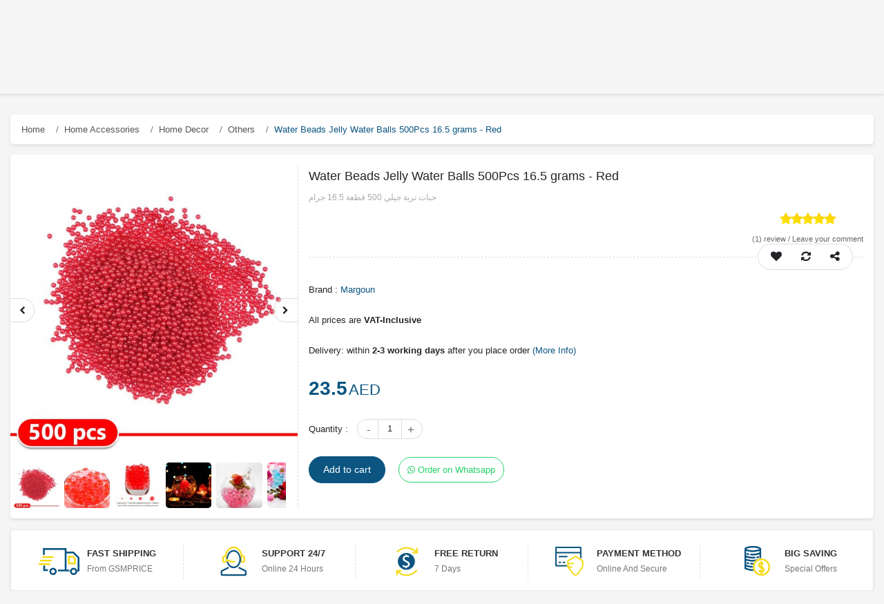

--- FILE ---
content_type: text/html; charset=utf-8
request_url: https://gsmprice.com/product/Water-Beads-Jelly-Water-Balls-500Pcs-16-grams-Red
body_size: 57199
content:
<!doctype html>
<html data-n-head-ssr lang="en" data-n-head="%7B%22lang%22:%7B%22ssr%22:%22en%22%7D%7D">
  <head >
    <title>Water Beads Jelly Water Balls 500Pcs 16.5 grams - Red - GSMprice</title><meta data-n-head="ssr" charset="utf-8"><meta data-n-head="ssr" name="robots" content="index"><meta data-n-head="ssr" name="viewport" content="width=device-width, initial-scale=1"><meta data-n-head="ssr" http-equiv="Content-Security-Policy" content="upgrade-insecure-requests"><meta data-n-head="ssr" data-hid="charset" charset="utf-8"><meta data-n-head="ssr" data-hid="mobile-web-app-capable" name="mobile-web-app-capable" content="yes"><meta data-n-head="ssr" data-hid="apple-mobile-web-app-title" name="apple-mobile-web-app-title" content="Gsmprice.com Shop Online in UAE"><meta data-n-head="ssr" data-hid="author" name="author" content="imojiz"><meta data-n-head="ssr" data-hid="theme-color" name="theme-color" content="#0c5581"><meta data-n-head="ssr" data-hid="robots" name="robots" content="index"><meta data-n-head="ssr" data-hid="description" name="description" content="حبات تربة جيلي 1000 قطعة 33 جرام. For watering or potting plants or use in gardens to save water. For supplying water to small animals as an alternative to supplying water in a dish. Simply put them in any vase or pot or glass and put it anywhere as a col"><meta data-n-head="ssr" data-hid="keywords" name="keywords" content="حبات تربة, Water Beads, Jelly Water Balls, jelly soil, how to make vases look more beautiful, vase decoration, plant decoration, how to save water for plants when we go on travel trip, water for animal when no one at home, watering plants when on trip"><meta data-n-head="ssr" data-hid="title" name="title" content="Water Beads Jelly Water Balls 500Pcs 16.5 grams - Red - GSMprice"><meta data-n-head="ssr" data-hid="product_price" name="product_price" content="23.5"><meta data-n-head="ssr" data-hid="product_id" name="product_id" content="35705"><meta data-n-head="ssr" data-hid="product:price:currency" property="product:price:currency" content="AED"><meta data-n-head="ssr" data-hid="product:price:amount" property="product:price:amount" content="23.5"><meta data-n-head="ssr" data-hid="twitter:card" name="twitter:card" content="product"><meta data-n-head="ssr" data-hid="twitter:site" name="twitter:site" content="GSMprice online store | GSMPrice"><meta data-n-head="ssr" data-hid="twitter:creator" name="twitter:creator" content="@imojiz"><meta data-n-head="ssr" data-hid="twitter:title" name="twitter:title" content="Water Beads Jelly Water Balls 500Pcs 16.5 grams - Red"><meta data-n-head="ssr" data-hid="twitter:description" name="twitter:description" content="حبات تربة جيلي 1000 قطعة 33 جرام. For watering or potting plants or use in gardens to save water. For supplying water to small animals as an alternative to supplying water in a dish. Simply put them in any vase or pot or glass and put it anywhere as a col"><meta data-n-head="ssr" data-hid="twitter:image" name="twitter:image" content="https://www.seller.gsmprice.com/image/cache/catalog/Margoun/Water_Beads_Jelly_Water_Balls_500Pcs_16_grams_Red__1_-650x650.jpg"><meta data-n-head="ssr" data-hid="twitter:label1" name="twitter:label1" content="price"><meta data-n-head="ssr" data-hid="twitter:data1" name="twitter:data1" content="23.5"><meta data-n-head="ssr" data-hid="twitter:label2" name="twitter:label2" content="Currency"><meta data-n-head="ssr" data-hid="twitter:data2" name="twitter:data2" content="AED"><meta data-n-head="ssr" data-hid="og:type" property="og:type" content="product"><meta data-n-head="ssr" data-hid="og:site_name" name="og:site_name" content="gsmprice online store"><meta data-n-head="ssr" data-hid="og:title" property="og:title" content="Water Beads Jelly Water Balls 500Pcs 16.5 grams - Red"><meta data-n-head="ssr" data-hid="og:image" property="og:image" content="https://www.seller.gsmprice.com/image/cache/catalog/Margoun/Water_Beads_Jelly_Water_Balls_500Pcs_16_grams_Red__1_-650x650.jpg"><meta data-n-head="ssr" data-hid="og:url" property="og:url" content="https://www.gsmprice.com/product/Water-Beads-Jelly-Water-Balls-500Pcs-16-grams-Red"><meta data-n-head="ssr" data-hid="og:description" name="og:description" content="حبات تربة جيلي 1000 قطعة 33 جرام. For watering or potting plants or use in gardens to save water. For supplying water to small animals as an alternative to supplying water in a dish. Simply put them in any vase or pot or glass and put it anywhere as a col"><link data-n-head="ssr" rel="icon" type="image/x-icon" href="/favicon.png"><link data-n-head="ssr" data-hid="shortcut-icon" rel="shortcut icon" href="/_nuxt/icons/icon_64x64.0ead59.png"><link data-n-head="ssr" data-hid="apple-touch-icon" rel="apple-touch-icon" href="/_nuxt/icons/icon_512x512.0ead59.png" sizes="512x512"><link data-n-head="ssr" rel="manifest" href="/_nuxt/manifest.dc0b95c8.json" data-hid="manifest"><script data-n-head="ssr" src="https://gsmprice.com/nuxt/jquery-3.1.1.min.js"></script><script data-n-head="ssr" src="https://gsmprice.com/nuxt/bootstrap.js"></script><script data-n-head="ssr" src="https://gsmprice.com/nuxt/gsmprice.js"></script><script data-n-head="ssr" type="application/ld+json">{"@context":"http://schema.org","@type":"Organization","name":"Gsmprice.com Shop Online in UAE","url":"https://gsmprice.com/","logo":"https://gsmprice.com/image/catalog/logo2.png","contactPoint":[{"@type":"ContactPoint","telephone":"(+971)-4-2722111","contactType":"customer service"}]}</script><script data-n-head="ssr" data-hid="gtm-script">if(!window._gtm_init){window._gtm_init=1;(function (w,n,d,m,e,p){w[d]=(w[d]==1||n[d]=='yes'||n[d]==1||n[m]==1||(w[e]&&w[e][p]&&w[e][p]()))?1:0})(window,navigator,'doNotTrack','msDoNotTrack','external','msTrackingProtectionEnabled');(function(w,d,s,l,x,y){w[x]={};w._gtm_inject=function(i){if(w.doNotTrack||w[x][i])return;w[x][i]=1;w[l]=w[l]||[];w[l].push({'gtm.start':new Date().getTime(),event:'gtm.js'});var f=d.getElementsByTagName(s)[0],j=d.createElement(s);j.async=true;j.src='https://www.googletagmanager.com/gtm.js?id='+i;f.parentNode.insertBefore(j,f);}})(window,document,'script','dataLayer','_gtm_ids','_gtm_inject')}</script><script data-n-head="ssr" type="application/ld+json">{"@context":"https://schema.org/","@type":"Product","name":"Water Beads Jelly Water Balls 500Pcs 16.5 grams - Red","image":"https://www.seller.gsmprice.com/image/cache/catalog/Margoun/Water_Beads_Jelly_Water_Balls_500Pcs_16_grams_Red__1_-650x650.jpg","description":"حبات تربة جيلي 1000 قطعة 33 جرام. For watering or potting plants or use in gardens to save water. For supplying water to small animals as an alternative to supplying water in a dish. Simply put them in any vase or pot or glass and put it anywhere as a col","mpn":0,"url":"https://www.gsmprice.com/product/Water-Beads-Jelly-Water-Balls-500Pcs-16-grams-Red","sku":35705,"review":[{"@type":"Review","author":{"@type":"Organization","name":"gsmprice admin"},"datePublished":"14/11/2021","description":"If you have bought or used this product, please leave/write a review to help other buyers with better understanding of the item.","itemReviewed":"","reviewRating":{"@type":"Rating","bestRating":"5","ratingValue":"5","worstRating":"1"}}],"brand":{"@type":"Thing","name":"Margoun"},"aggregateRating":{"@type":"AggregateRating","ratingValue":5,"reviewCount":1},"offers":{"@type":"Offer","priceCurrency":"AED","price":23.5,"priceValidUntil":"2022-11-05","url":"https://www.gsmprice.com/product/Water-Beads-Jelly-Water-Balls-500Pcs-16-grams-Red","itemCondition":"http://schema.org/UsedCondition","availability":"http://schema.org/InStock","seller":{"@type":"Organization","name":"gsmprice","url":"https://www.gsmprice.com"}}}</script><script data-n-head="ssr" type="application/ld+json">{"@context":"https://schema.org","@type":"BreadcrumbList","itemListElement":[{"@type":"ListItem","position":0,"name":"Home Accessories","item":"https://www.gsmprice.com/category/home-accessories"},{"@type":"ListItem","position":1,"name":"Home Decor","item":"https://www.gsmprice.com/category/home-decor"},{"@type":"ListItem","position":2,"name":"Others","item":"https://www.gsmprice.com/category/others"}]}</script><link rel="preload" href="/_nuxt/596d9396d2b8d8154c65.js" as="script"><link rel="preload" href="/_nuxt/746d0d0b9e7f9d1e0b45.js" as="script"><link rel="preload" href="/_nuxt/793465d993080bf2e532.js" as="script"><link rel="preload" href="/_nuxt/1d71bdc0b1aea5f255a6.js" as="script"><link rel="preload" href="/_nuxt/3227f2dc5b669b266c52.js" as="script"><style data-vue-ssr-id="5dff62a8:0 0c7f5ea8:0 e622d370:0 e622d370:1 35c6f010:0">/*!
 *  Font Awesome 4.7.0 by @davegandy - http://fontawesome.io - @fontawesome
 *  License - http://fontawesome.io/license (Font: SIL OFL 1.1, CSS: MIT License)
 */@font-face{font-family:FontAwesome;src:url(/_nuxt/fonts/674f50d.eot);src:url(/_nuxt/fonts/674f50d.eot?#iefix&v=4.7.0) format("embedded-opentype"),url(/_nuxt/fonts/af7ae50.woff2) format("woff2"),url(/_nuxt/fonts/fee66e7.woff) format("woff"),url(/_nuxt/fonts/b06871f.ttf) format("truetype"),url(/_nuxt/img/912ec66.svg#fontawesomeregular) format("svg");font-weight:400;font-style:normal}.fa{display:inline-block;font:normal normal normal 14px/1 FontAwesome;font-size:inherit;text-rendering:auto;-webkit-font-smoothing:antialiased;-moz-osx-font-smoothing:grayscale}.fa-lg{font-size:1.33333333em;line-height:.75em;vertical-align:-15%}.fa-2x{font-size:2em}.fa-3x{font-size:3em}.fa-4x{font-size:4em}.fa-5x{font-size:5em}.fa-fw{width:1.28571429em;text-align:center}.fa-ul{padding-left:0;margin-left:2.14285714em;list-style-type:none}.fa-ul>li{position:relative}.fa-li{position:absolute;left:-2.14285714em;width:2.14285714em;top:.14285714em;text-align:center}.fa-li.fa-lg{left:-1.85714286em}.fa-border{padding:.2em .25em .15em;border:.08em solid #eee;border-radius:.1em}.fa-pull-left{float:left}.fa-pull-right{float:right}.fa.fa-pull-left{margin-right:.3em}.fa.fa-pull-right{margin-left:.3em}.pull-right{float:right}.pull-left{float:left}.fa.pull-left{margin-right:.3em}.fa.pull-right{margin-left:.3em}.fa-spin{-webkit-animation:fa-spin 2s linear infinite;animation:fa-spin 2s linear infinite}.fa-pulse{-webkit-animation:fa-spin 1s steps(8) infinite;animation:fa-spin 1s steps(8) infinite}@-webkit-keyframes fa-spin{0%{transform:rotate(0deg)}to{transform:rotate(359deg)}}@keyframes fa-spin{0%{transform:rotate(0deg)}to{transform:rotate(359deg)}}.fa-rotate-90{-ms-filter:"progid:DXImageTransform.Microsoft.BasicImage(rotation=1)";transform:rotate(90deg)}.fa-rotate-180{-ms-filter:"progid:DXImageTransform.Microsoft.BasicImage(rotation=2)";transform:rotate(180deg)}.fa-rotate-270{-ms-filter:"progid:DXImageTransform.Microsoft.BasicImage(rotation=3)";transform:rotate(270deg)}.fa-flip-horizontal{-ms-filter:"progid:DXImageTransform.Microsoft.BasicImage(rotation=0, mirror=1)";transform:scaleX(-1)}.fa-flip-vertical{-ms-filter:"progid:DXImageTransform.Microsoft.BasicImage(rotation=2, mirror=1)";transform:scaleY(-1)}:root .fa-flip-horizontal,:root .fa-flip-vertical,:root .fa-rotate-90,:root .fa-rotate-180,:root .fa-rotate-270{filter:none}.fa-stack{position:relative;display:inline-block;width:2em;height:2em;line-height:2em;vertical-align:middle}.fa-stack-1x,.fa-stack-2x{position:absolute;left:0;width:100%;text-align:center}.fa-stack-1x{line-height:inherit}.fa-stack-2x{font-size:2em}.fa-inverse{color:#fff}.fa-glass:before{content:"\f000"}.fa-music:before{content:"\f001"}.fa-search:before{content:"\f002"}.fa-envelope-o:before{content:"\f003"}.fa-heart:before{content:"\f004"}.fa-star:before{content:"\f005"}.fa-star-o:before{content:"\f006"}.fa-user:before{content:"\f007"}.fa-film:before{content:"\f008"}.fa-th-large:before{content:"\f009"}.fa-th:before{content:"\f00a"}.fa-th-list:before{content:"\f00b"}.fa-check:before{content:"\f00c"}.fa-close:before,.fa-remove:before,.fa-times:before{content:"\f00d"}.fa-search-plus:before{content:"\f00e"}.fa-search-minus:before{content:"\f010"}.fa-power-off:before{content:"\f011"}.fa-signal:before{content:"\f012"}.fa-cog:before,.fa-gear:before{content:"\f013"}.fa-trash-o:before{content:"\f014"}.fa-home:before{content:"\f015"}.fa-file-o:before{content:"\f016"}.fa-clock-o:before{content:"\f017"}.fa-road:before{content:"\f018"}.fa-download:before{content:"\f019"}.fa-arrow-circle-o-down:before{content:"\f01a"}.fa-arrow-circle-o-up:before{content:"\f01b"}.fa-inbox:before{content:"\f01c"}.fa-play-circle-o:before{content:"\f01d"}.fa-repeat:before,.fa-rotate-right:before{content:"\f01e"}.fa-refresh:before{content:"\f021"}.fa-list-alt:before{content:"\f022"}.fa-lock:before{content:"\f023"}.fa-flag:before{content:"\f024"}.fa-headphones:before{content:"\f025"}.fa-volume-off:before{content:"\f026"}.fa-volume-down:before{content:"\f027"}.fa-volume-up:before{content:"\f028"}.fa-qrcode:before{content:"\f029"}.fa-barcode:before{content:"\f02a"}.fa-tag:before{content:"\f02b"}.fa-tags:before{content:"\f02c"}.fa-book:before{content:"\f02d"}.fa-bookmark:before{content:"\f02e"}.fa-print:before{content:"\f02f"}.fa-camera:before{content:"\f030"}.fa-font:before{content:"\f031"}.fa-bold:before{content:"\f032"}.fa-italic:before{content:"\f033"}.fa-text-height:before{content:"\f034"}.fa-text-width:before{content:"\f035"}.fa-align-left:before{content:"\f036"}.fa-align-center:before{content:"\f037"}.fa-align-right:before{content:"\f038"}.fa-align-justify:before{content:"\f039"}.fa-list:before{content:"\f03a"}.fa-dedent:before,.fa-outdent:before{content:"\f03b"}.fa-indent:before{content:"\f03c"}.fa-video-camera:before{content:"\f03d"}.fa-image:before,.fa-photo:before,.fa-picture-o:before{content:"\f03e"}.fa-pencil:before{content:"\f040"}.fa-map-marker:before{content:"\f041"}.fa-adjust:before{content:"\f042"}.fa-tint:before{content:"\f043"}.fa-edit:before,.fa-pencil-square-o:before{content:"\f044"}.fa-share-square-o:before{content:"\f045"}.fa-check-square-o:before{content:"\f046"}.fa-arrows:before{content:"\f047"}.fa-step-backward:before{content:"\f048"}.fa-fast-backward:before{content:"\f049"}.fa-backward:before{content:"\f04a"}.fa-play:before{content:"\f04b"}.fa-pause:before{content:"\f04c"}.fa-stop:before{content:"\f04d"}.fa-forward:before{content:"\f04e"}.fa-fast-forward:before{content:"\f050"}.fa-step-forward:before{content:"\f051"}.fa-eject:before{content:"\f052"}.fa-chevron-left:before{content:"\f053"}.fa-chevron-right:before{content:"\f054"}.fa-plus-circle:before{content:"\f055"}.fa-minus-circle:before{content:"\f056"}.fa-times-circle:before{content:"\f057"}.fa-check-circle:before{content:"\f058"}.fa-question-circle:before{content:"\f059"}.fa-info-circle:before{content:"\f05a"}.fa-crosshairs:before{content:"\f05b"}.fa-times-circle-o:before{content:"\f05c"}.fa-check-circle-o:before{content:"\f05d"}.fa-ban:before{content:"\f05e"}.fa-arrow-left:before{content:"\f060"}.fa-arrow-right:before{content:"\f061"}.fa-arrow-up:before{content:"\f062"}.fa-arrow-down:before{content:"\f063"}.fa-mail-forward:before,.fa-share:before{content:"\f064"}.fa-expand:before{content:"\f065"}.fa-compress:before{content:"\f066"}.fa-plus:before{content:"\f067"}.fa-minus:before{content:"\f068"}.fa-asterisk:before{content:"\f069"}.fa-exclamation-circle:before{content:"\f06a"}.fa-gift:before{content:"\f06b"}.fa-leaf:before{content:"\f06c"}.fa-fire:before{content:"\f06d"}.fa-eye:before{content:"\f06e"}.fa-eye-slash:before{content:"\f070"}.fa-exclamation-triangle:before,.fa-warning:before{content:"\f071"}.fa-plane:before{content:"\f072"}.fa-calendar:before{content:"\f073"}.fa-random:before{content:"\f074"}.fa-comment:before{content:"\f075"}.fa-magnet:before{content:"\f076"}.fa-chevron-up:before{content:"\f077"}.fa-chevron-down:before{content:"\f078"}.fa-retweet:before{content:"\f079"}.fa-shopping-cart:before{content:"\f07a"}.fa-folder:before{content:"\f07b"}.fa-folder-open:before{content:"\f07c"}.fa-arrows-v:before{content:"\f07d"}.fa-arrows-h:before{content:"\f07e"}.fa-bar-chart-o:before,.fa-bar-chart:before{content:"\f080"}.fa-twitter-square:before{content:"\f081"}.fa-facebook-square:before{content:"\f082"}.fa-camera-retro:before{content:"\f083"}.fa-key:before{content:"\f084"}.fa-cogs:before,.fa-gears:before{content:"\f085"}.fa-comments:before{content:"\f086"}.fa-thumbs-o-up:before{content:"\f087"}.fa-thumbs-o-down:before{content:"\f088"}.fa-star-half:before{content:"\f089"}.fa-heart-o:before{content:"\f08a"}.fa-sign-out:before{content:"\f08b"}.fa-linkedin-square:before{content:"\f08c"}.fa-thumb-tack:before{content:"\f08d"}.fa-external-link:before{content:"\f08e"}.fa-sign-in:before{content:"\f090"}.fa-trophy:before{content:"\f091"}.fa-github-square:before{content:"\f092"}.fa-upload:before{content:"\f093"}.fa-lemon-o:before{content:"\f094"}.fa-phone:before{content:"\f095"}.fa-square-o:before{content:"\f096"}.fa-bookmark-o:before{content:"\f097"}.fa-phone-square:before{content:"\f098"}.fa-twitter:before{content:"\f099"}.fa-facebook-f:before,.fa-facebook:before{content:"\f09a"}.fa-github:before{content:"\f09b"}.fa-unlock:before{content:"\f09c"}.fa-credit-card:before{content:"\f09d"}.fa-feed:before,.fa-rss:before{content:"\f09e"}.fa-hdd-o:before{content:"\f0a0"}.fa-bullhorn:before{content:"\f0a1"}.fa-bell:before{content:"\f0f3"}.fa-certificate:before{content:"\f0a3"}.fa-hand-o-right:before{content:"\f0a4"}.fa-hand-o-left:before{content:"\f0a5"}.fa-hand-o-up:before{content:"\f0a6"}.fa-hand-o-down:before{content:"\f0a7"}.fa-arrow-circle-left:before{content:"\f0a8"}.fa-arrow-circle-right:before{content:"\f0a9"}.fa-arrow-circle-up:before{content:"\f0aa"}.fa-arrow-circle-down:before{content:"\f0ab"}.fa-globe:before{content:"\f0ac"}.fa-wrench:before{content:"\f0ad"}.fa-tasks:before{content:"\f0ae"}.fa-filter:before{content:"\f0b0"}.fa-briefcase:before{content:"\f0b1"}.fa-arrows-alt:before{content:"\f0b2"}.fa-group:before,.fa-users:before{content:"\f0c0"}.fa-chain:before,.fa-link:before{content:"\f0c1"}.fa-cloud:before{content:"\f0c2"}.fa-flask:before{content:"\f0c3"}.fa-cut:before,.fa-scissors:before{content:"\f0c4"}.fa-copy:before,.fa-files-o:before{content:"\f0c5"}.fa-paperclip:before{content:"\f0c6"}.fa-floppy-o:before,.fa-save:before{content:"\f0c7"}.fa-square:before{content:"\f0c8"}.fa-bars:before,.fa-navicon:before,.fa-reorder:before{content:"\f0c9"}.fa-list-ul:before{content:"\f0ca"}.fa-list-ol:before{content:"\f0cb"}.fa-strikethrough:before{content:"\f0cc"}.fa-underline:before{content:"\f0cd"}.fa-table:before{content:"\f0ce"}.fa-magic:before{content:"\f0d0"}.fa-truck:before{content:"\f0d1"}.fa-pinterest:before{content:"\f0d2"}.fa-pinterest-square:before{content:"\f0d3"}.fa-google-plus-square:before{content:"\f0d4"}.fa-google-plus:before{content:"\f0d5"}.fa-money:before{content:"\f0d6"}.fa-caret-down:before{content:"\f0d7"}.fa-caret-up:before{content:"\f0d8"}.fa-caret-left:before{content:"\f0d9"}.fa-caret-right:before{content:"\f0da"}.fa-columns:before{content:"\f0db"}.fa-sort:before,.fa-unsorted:before{content:"\f0dc"}.fa-sort-desc:before,.fa-sort-down:before{content:"\f0dd"}.fa-sort-asc:before,.fa-sort-up:before{content:"\f0de"}.fa-envelope:before{content:"\f0e0"}.fa-linkedin:before{content:"\f0e1"}.fa-rotate-left:before,.fa-undo:before{content:"\f0e2"}.fa-gavel:before,.fa-legal:before{content:"\f0e3"}.fa-dashboard:before,.fa-tachometer:before{content:"\f0e4"}.fa-comment-o:before{content:"\f0e5"}.fa-comments-o:before{content:"\f0e6"}.fa-bolt:before,.fa-flash:before{content:"\f0e7"}.fa-sitemap:before{content:"\f0e8"}.fa-umbrella:before{content:"\f0e9"}.fa-clipboard:before,.fa-paste:before{content:"\f0ea"}.fa-lightbulb-o:before{content:"\f0eb"}.fa-exchange:before{content:"\f0ec"}.fa-cloud-download:before{content:"\f0ed"}.fa-cloud-upload:before{content:"\f0ee"}.fa-user-md:before{content:"\f0f0"}.fa-stethoscope:before{content:"\f0f1"}.fa-suitcase:before{content:"\f0f2"}.fa-bell-o:before{content:"\f0a2"}.fa-coffee:before{content:"\f0f4"}.fa-cutlery:before{content:"\f0f5"}.fa-file-text-o:before{content:"\f0f6"}.fa-building-o:before{content:"\f0f7"}.fa-hospital-o:before{content:"\f0f8"}.fa-ambulance:before{content:"\f0f9"}.fa-medkit:before{content:"\f0fa"}.fa-fighter-jet:before{content:"\f0fb"}.fa-beer:before{content:"\f0fc"}.fa-h-square:before{content:"\f0fd"}.fa-plus-square:before{content:"\f0fe"}.fa-angle-double-left:before{content:"\f100"}.fa-angle-double-right:before{content:"\f101"}.fa-angle-double-up:before{content:"\f102"}.fa-angle-double-down:before{content:"\f103"}.fa-angle-left:before{content:"\f104"}.fa-angle-right:before{content:"\f105"}.fa-angle-up:before{content:"\f106"}.fa-angle-down:before{content:"\f107"}.fa-desktop:before{content:"\f108"}.fa-laptop:before{content:"\f109"}.fa-tablet:before{content:"\f10a"}.fa-mobile-phone:before,.fa-mobile:before{content:"\f10b"}.fa-circle-o:before{content:"\f10c"}.fa-quote-left:before{content:"\f10d"}.fa-quote-right:before{content:"\f10e"}.fa-spinner:before{content:"\f110"}.fa-circle:before{content:"\f111"}.fa-mail-reply:before,.fa-reply:before{content:"\f112"}.fa-github-alt:before{content:"\f113"}.fa-folder-o:before{content:"\f114"}.fa-folder-open-o:before{content:"\f115"}.fa-smile-o:before{content:"\f118"}.fa-frown-o:before{content:"\f119"}.fa-meh-o:before{content:"\f11a"}.fa-gamepad:before{content:"\f11b"}.fa-keyboard-o:before{content:"\f11c"}.fa-flag-o:before{content:"\f11d"}.fa-flag-checkered:before{content:"\f11e"}.fa-terminal:before{content:"\f120"}.fa-code:before{content:"\f121"}.fa-mail-reply-all:before,.fa-reply-all:before{content:"\f122"}.fa-star-half-empty:before,.fa-star-half-full:before,.fa-star-half-o:before{content:"\f123"}.fa-location-arrow:before{content:"\f124"}.fa-crop:before{content:"\f125"}.fa-code-fork:before{content:"\f126"}.fa-chain-broken:before,.fa-unlink:before{content:"\f127"}.fa-question:before{content:"\f128"}.fa-info:before{content:"\f129"}.fa-exclamation:before{content:"\f12a"}.fa-superscript:before{content:"\f12b"}.fa-subscript:before{content:"\f12c"}.fa-eraser:before{content:"\f12d"}.fa-puzzle-piece:before{content:"\f12e"}.fa-microphone:before{content:"\f130"}.fa-microphone-slash:before{content:"\f131"}.fa-shield:before{content:"\f132"}.fa-calendar-o:before{content:"\f133"}.fa-fire-extinguisher:before{content:"\f134"}.fa-rocket:before{content:"\f135"}.fa-maxcdn:before{content:"\f136"}.fa-chevron-circle-left:before{content:"\f137"}.fa-chevron-circle-right:before{content:"\f138"}.fa-chevron-circle-up:before{content:"\f139"}.fa-chevron-circle-down:before{content:"\f13a"}.fa-html5:before{content:"\f13b"}.fa-css3:before{content:"\f13c"}.fa-anchor:before{content:"\f13d"}.fa-unlock-alt:before{content:"\f13e"}.fa-bullseye:before{content:"\f140"}.fa-ellipsis-h:before{content:"\f141"}.fa-ellipsis-v:before{content:"\f142"}.fa-rss-square:before{content:"\f143"}.fa-play-circle:before{content:"\f144"}.fa-ticket:before{content:"\f145"}.fa-minus-square:before{content:"\f146"}.fa-minus-square-o:before{content:"\f147"}.fa-level-up:before{content:"\f148"}.fa-level-down:before{content:"\f149"}.fa-check-square:before{content:"\f14a"}.fa-pencil-square:before{content:"\f14b"}.fa-external-link-square:before{content:"\f14c"}.fa-share-square:before{content:"\f14d"}.fa-compass:before{content:"\f14e"}.fa-caret-square-o-down:before,.fa-toggle-down:before{content:"\f150"}.fa-caret-square-o-up:before,.fa-toggle-up:before{content:"\f151"}.fa-caret-square-o-right:before,.fa-toggle-right:before{content:"\f152"}.fa-eur:before,.fa-euro:before{content:"\f153"}.fa-gbp:before{content:"\f154"}.fa-dollar:before,.fa-usd:before{content:"\f155"}.fa-inr:before,.fa-rupee:before{content:"\f156"}.fa-cny:before,.fa-jpy:before,.fa-rmb:before,.fa-yen:before{content:"\f157"}.fa-rouble:before,.fa-rub:before,.fa-ruble:before{content:"\f158"}.fa-krw:before,.fa-won:before{content:"\f159"}.fa-bitcoin:before,.fa-btc:before{content:"\f15a"}.fa-file:before{content:"\f15b"}.fa-file-text:before{content:"\f15c"}.fa-sort-alpha-asc:before{content:"\f15d"}.fa-sort-alpha-desc:before{content:"\f15e"}.fa-sort-amount-asc:before{content:"\f160"}.fa-sort-amount-desc:before{content:"\f161"}.fa-sort-numeric-asc:before{content:"\f162"}.fa-sort-numeric-desc:before{content:"\f163"}.fa-thumbs-up:before{content:"\f164"}.fa-thumbs-down:before{content:"\f165"}.fa-youtube-square:before{content:"\f166"}.fa-youtube:before{content:"\f167"}.fa-xing:before{content:"\f168"}.fa-xing-square:before{content:"\f169"}.fa-youtube-play:before{content:"\f16a"}.fa-dropbox:before{content:"\f16b"}.fa-stack-overflow:before{content:"\f16c"}.fa-instagram:before{content:"\f16d"}.fa-flickr:before{content:"\f16e"}.fa-adn:before{content:"\f170"}.fa-bitbucket:before{content:"\f171"}.fa-bitbucket-square:before{content:"\f172"}.fa-tumblr:before{content:"\f173"}.fa-tumblr-square:before{content:"\f174"}.fa-long-arrow-down:before{content:"\f175"}.fa-long-arrow-up:before{content:"\f176"}.fa-long-arrow-left:before{content:"\f177"}.fa-long-arrow-right:before{content:"\f178"}.fa-apple:before{content:"\f179"}.fa-windows:before{content:"\f17a"}.fa-android:before{content:"\f17b"}.fa-linux:before{content:"\f17c"}.fa-dribbble:before{content:"\f17d"}.fa-skype:before{content:"\f17e"}.fa-foursquare:before{content:"\f180"}.fa-trello:before{content:"\f181"}.fa-female:before{content:"\f182"}.fa-male:before{content:"\f183"}.fa-gittip:before,.fa-gratipay:before{content:"\f184"}.fa-sun-o:before{content:"\f185"}.fa-moon-o:before{content:"\f186"}.fa-archive:before{content:"\f187"}.fa-bug:before{content:"\f188"}.fa-vk:before{content:"\f189"}.fa-weibo:before{content:"\f18a"}.fa-renren:before{content:"\f18b"}.fa-pagelines:before{content:"\f18c"}.fa-stack-exchange:before{content:"\f18d"}.fa-arrow-circle-o-right:before{content:"\f18e"}.fa-arrow-circle-o-left:before{content:"\f190"}.fa-caret-square-o-left:before,.fa-toggle-left:before{content:"\f191"}.fa-dot-circle-o:before{content:"\f192"}.fa-wheelchair:before{content:"\f193"}.fa-vimeo-square:before{content:"\f194"}.fa-try:before,.fa-turkish-lira:before{content:"\f195"}.fa-plus-square-o:before{content:"\f196"}.fa-space-shuttle:before{content:"\f197"}.fa-slack:before{content:"\f198"}.fa-envelope-square:before{content:"\f199"}.fa-wordpress:before{content:"\f19a"}.fa-openid:before{content:"\f19b"}.fa-bank:before,.fa-institution:before,.fa-university:before{content:"\f19c"}.fa-graduation-cap:before,.fa-mortar-board:before{content:"\f19d"}.fa-yahoo:before{content:"\f19e"}.fa-google:before{content:"\f1a0"}.fa-reddit:before{content:"\f1a1"}.fa-reddit-square:before{content:"\f1a2"}.fa-stumbleupon-circle:before{content:"\f1a3"}.fa-stumbleupon:before{content:"\f1a4"}.fa-delicious:before{content:"\f1a5"}.fa-digg:before{content:"\f1a6"}.fa-pied-piper-pp:before{content:"\f1a7"}.fa-pied-piper-alt:before{content:"\f1a8"}.fa-drupal:before{content:"\f1a9"}.fa-joomla:before{content:"\f1aa"}.fa-language:before{content:"\f1ab"}.fa-fax:before{content:"\f1ac"}.fa-building:before{content:"\f1ad"}.fa-child:before{content:"\f1ae"}.fa-paw:before{content:"\f1b0"}.fa-spoon:before{content:"\f1b1"}.fa-cube:before{content:"\f1b2"}.fa-cubes:before{content:"\f1b3"}.fa-behance:before{content:"\f1b4"}.fa-behance-square:before{content:"\f1b5"}.fa-steam:before{content:"\f1b6"}.fa-steam-square:before{content:"\f1b7"}.fa-recycle:before{content:"\f1b8"}.fa-automobile:before,.fa-car:before{content:"\f1b9"}.fa-cab:before,.fa-taxi:before{content:"\f1ba"}.fa-tree:before{content:"\f1bb"}.fa-spotify:before{content:"\f1bc"}.fa-deviantart:before{content:"\f1bd"}.fa-soundcloud:before{content:"\f1be"}.fa-database:before{content:"\f1c0"}.fa-file-pdf-o:before{content:"\f1c1"}.fa-file-word-o:before{content:"\f1c2"}.fa-file-excel-o:before{content:"\f1c3"}.fa-file-powerpoint-o:before{content:"\f1c4"}.fa-file-image-o:before,.fa-file-photo-o:before,.fa-file-picture-o:before{content:"\f1c5"}.fa-file-archive-o:before,.fa-file-zip-o:before{content:"\f1c6"}.fa-file-audio-o:before,.fa-file-sound-o:before{content:"\f1c7"}.fa-file-movie-o:before,.fa-file-video-o:before{content:"\f1c8"}.fa-file-code-o:before{content:"\f1c9"}.fa-vine:before{content:"\f1ca"}.fa-codepen:before{content:"\f1cb"}.fa-jsfiddle:before{content:"\f1cc"}.fa-life-bouy:before,.fa-life-buoy:before,.fa-life-ring:before,.fa-life-saver:before,.fa-support:before{content:"\f1cd"}.fa-circle-o-notch:before{content:"\f1ce"}.fa-ra:before,.fa-rebel:before,.fa-resistance:before{content:"\f1d0"}.fa-empire:before,.fa-ge:before{content:"\f1d1"}.fa-git-square:before{content:"\f1d2"}.fa-git:before{content:"\f1d3"}.fa-hacker-news:before,.fa-y-combinator-square:before,.fa-yc-square:before{content:"\f1d4"}.fa-tencent-weibo:before{content:"\f1d5"}.fa-qq:before{content:"\f1d6"}.fa-wechat:before,.fa-weixin:before{content:"\f1d7"}.fa-paper-plane:before,.fa-send:before{content:"\f1d8"}.fa-paper-plane-o:before,.fa-send-o:before{content:"\f1d9"}.fa-history:before{content:"\f1da"}.fa-circle-thin:before{content:"\f1db"}.fa-header:before{content:"\f1dc"}.fa-paragraph:before{content:"\f1dd"}.fa-sliders:before{content:"\f1de"}.fa-share-alt:before{content:"\f1e0"}.fa-share-alt-square:before{content:"\f1e1"}.fa-bomb:before{content:"\f1e2"}.fa-futbol-o:before,.fa-soccer-ball-o:before{content:"\f1e3"}.fa-tty:before{content:"\f1e4"}.fa-binoculars:before{content:"\f1e5"}.fa-plug:before{content:"\f1e6"}.fa-slideshare:before{content:"\f1e7"}.fa-twitch:before{content:"\f1e8"}.fa-yelp:before{content:"\f1e9"}.fa-newspaper-o:before{content:"\f1ea"}.fa-wifi:before{content:"\f1eb"}.fa-calculator:before{content:"\f1ec"}.fa-paypal:before{content:"\f1ed"}.fa-google-wallet:before{content:"\f1ee"}.fa-cc-visa:before{content:"\f1f0"}.fa-cc-mastercard:before{content:"\f1f1"}.fa-cc-discover:before{content:"\f1f2"}.fa-cc-amex:before{content:"\f1f3"}.fa-cc-paypal:before{content:"\f1f4"}.fa-cc-stripe:before{content:"\f1f5"}.fa-bell-slash:before{content:"\f1f6"}.fa-bell-slash-o:before{content:"\f1f7"}.fa-trash:before{content:"\f1f8"}.fa-copyright:before{content:"\f1f9"}.fa-at:before{content:"\f1fa"}.fa-eyedropper:before{content:"\f1fb"}.fa-paint-brush:before{content:"\f1fc"}.fa-birthday-cake:before{content:"\f1fd"}.fa-area-chart:before{content:"\f1fe"}.fa-pie-chart:before{content:"\f200"}.fa-line-chart:before{content:"\f201"}.fa-lastfm:before{content:"\f202"}.fa-lastfm-square:before{content:"\f203"}.fa-toggle-off:before{content:"\f204"}.fa-toggle-on:before{content:"\f205"}.fa-bicycle:before{content:"\f206"}.fa-bus:before{content:"\f207"}.fa-ioxhost:before{content:"\f208"}.fa-angellist:before{content:"\f209"}.fa-cc:before{content:"\f20a"}.fa-ils:before,.fa-shekel:before,.fa-sheqel:before{content:"\f20b"}.fa-meanpath:before{content:"\f20c"}.fa-buysellads:before{content:"\f20d"}.fa-connectdevelop:before{content:"\f20e"}.fa-dashcube:before{content:"\f210"}.fa-forumbee:before{content:"\f211"}.fa-leanpub:before{content:"\f212"}.fa-sellsy:before{content:"\f213"}.fa-shirtsinbulk:before{content:"\f214"}.fa-simplybuilt:before{content:"\f215"}.fa-skyatlas:before{content:"\f216"}.fa-cart-plus:before{content:"\f217"}.fa-cart-arrow-down:before{content:"\f218"}.fa-diamond:before{content:"\f219"}.fa-ship:before{content:"\f21a"}.fa-user-secret:before{content:"\f21b"}.fa-motorcycle:before{content:"\f21c"}.fa-street-view:before{content:"\f21d"}.fa-heartbeat:before{content:"\f21e"}.fa-venus:before{content:"\f221"}.fa-mars:before{content:"\f222"}.fa-mercury:before{content:"\f223"}.fa-intersex:before,.fa-transgender:before{content:"\f224"}.fa-transgender-alt:before{content:"\f225"}.fa-venus-double:before{content:"\f226"}.fa-mars-double:before{content:"\f227"}.fa-venus-mars:before{content:"\f228"}.fa-mars-stroke:before{content:"\f229"}.fa-mars-stroke-v:before{content:"\f22a"}.fa-mars-stroke-h:before{content:"\f22b"}.fa-neuter:before{content:"\f22c"}.fa-genderless:before{content:"\f22d"}.fa-facebook-official:before{content:"\f230"}.fa-pinterest-p:before{content:"\f231"}.fa-whatsapp:before{content:"\f232"}.fa-server:before{content:"\f233"}.fa-user-plus:before{content:"\f234"}.fa-user-times:before{content:"\f235"}.fa-bed:before,.fa-hotel:before{content:"\f236"}.fa-viacoin:before{content:"\f237"}.fa-train:before{content:"\f238"}.fa-subway:before{content:"\f239"}.fa-medium:before{content:"\f23a"}.fa-y-combinator:before,.fa-yc:before{content:"\f23b"}.fa-optin-monster:before{content:"\f23c"}.fa-opencart:before{content:"\f23d"}.fa-expeditedssl:before{content:"\f23e"}.fa-battery-4:before,.fa-battery-full:before,.fa-battery:before{content:"\f240"}.fa-battery-3:before,.fa-battery-three-quarters:before{content:"\f241"}.fa-battery-2:before,.fa-battery-half:before{content:"\f242"}.fa-battery-1:before,.fa-battery-quarter:before{content:"\f243"}.fa-battery-0:before,.fa-battery-empty:before{content:"\f244"}.fa-mouse-pointer:before{content:"\f245"}.fa-i-cursor:before{content:"\f246"}.fa-object-group:before{content:"\f247"}.fa-object-ungroup:before{content:"\f248"}.fa-sticky-note:before{content:"\f249"}.fa-sticky-note-o:before{content:"\f24a"}.fa-cc-jcb:before{content:"\f24b"}.fa-cc-diners-club:before{content:"\f24c"}.fa-clone:before{content:"\f24d"}.fa-balance-scale:before{content:"\f24e"}.fa-hourglass-o:before{content:"\f250"}.fa-hourglass-1:before,.fa-hourglass-start:before{content:"\f251"}.fa-hourglass-2:before,.fa-hourglass-half:before{content:"\f252"}.fa-hourglass-3:before,.fa-hourglass-end:before{content:"\f253"}.fa-hourglass:before{content:"\f254"}.fa-hand-grab-o:before,.fa-hand-rock-o:before{content:"\f255"}.fa-hand-paper-o:before,.fa-hand-stop-o:before{content:"\f256"}.fa-hand-scissors-o:before{content:"\f257"}.fa-hand-lizard-o:before{content:"\f258"}.fa-hand-spock-o:before{content:"\f259"}.fa-hand-pointer-o:before{content:"\f25a"}.fa-hand-peace-o:before{content:"\f25b"}.fa-trademark:before{content:"\f25c"}.fa-registered:before{content:"\f25d"}.fa-creative-commons:before{content:"\f25e"}.fa-gg:before{content:"\f260"}.fa-gg-circle:before{content:"\f261"}.fa-tripadvisor:before{content:"\f262"}.fa-odnoklassniki:before{content:"\f263"}.fa-odnoklassniki-square:before{content:"\f264"}.fa-get-pocket:before{content:"\f265"}.fa-wikipedia-w:before{content:"\f266"}.fa-safari:before{content:"\f267"}.fa-chrome:before{content:"\f268"}.fa-firefox:before{content:"\f269"}.fa-opera:before{content:"\f26a"}.fa-internet-explorer:before{content:"\f26b"}.fa-television:before,.fa-tv:before{content:"\f26c"}.fa-contao:before{content:"\f26d"}.fa-500px:before{content:"\f26e"}.fa-amazon:before{content:"\f270"}.fa-calendar-plus-o:before{content:"\f271"}.fa-calendar-minus-o:before{content:"\f272"}.fa-calendar-times-o:before{content:"\f273"}.fa-calendar-check-o:before{content:"\f274"}.fa-industry:before{content:"\f275"}.fa-map-pin:before{content:"\f276"}.fa-map-signs:before{content:"\f277"}.fa-map-o:before{content:"\f278"}.fa-map:before{content:"\f279"}.fa-commenting:before{content:"\f27a"}.fa-commenting-o:before{content:"\f27b"}.fa-houzz:before{content:"\f27c"}.fa-vimeo:before{content:"\f27d"}.fa-black-tie:before{content:"\f27e"}.fa-fonticons:before{content:"\f280"}.fa-reddit-alien:before{content:"\f281"}.fa-edge:before{content:"\f282"}.fa-credit-card-alt:before{content:"\f283"}.fa-codiepie:before{content:"\f284"}.fa-modx:before{content:"\f285"}.fa-fort-awesome:before{content:"\f286"}.fa-usb:before{content:"\f287"}.fa-product-hunt:before{content:"\f288"}.fa-mixcloud:before{content:"\f289"}.fa-scribd:before{content:"\f28a"}.fa-pause-circle:before{content:"\f28b"}.fa-pause-circle-o:before{content:"\f28c"}.fa-stop-circle:before{content:"\f28d"}.fa-stop-circle-o:before{content:"\f28e"}.fa-shopping-bag:before{content:"\f290"}.fa-shopping-basket:before{content:"\f291"}.fa-hashtag:before{content:"\f292"}.fa-bluetooth:before{content:"\f293"}.fa-bluetooth-b:before{content:"\f294"}.fa-percent:before{content:"\f295"}.fa-gitlab:before{content:"\f296"}.fa-wpbeginner:before{content:"\f297"}.fa-wpforms:before{content:"\f298"}.fa-envira:before{content:"\f299"}.fa-universal-access:before{content:"\f29a"}.fa-wheelchair-alt:before{content:"\f29b"}.fa-question-circle-o:before{content:"\f29c"}.fa-blind:before{content:"\f29d"}.fa-audio-description:before{content:"\f29e"}.fa-volume-control-phone:before{content:"\f2a0"}.fa-braille:before{content:"\f2a1"}.fa-assistive-listening-systems:before{content:"\f2a2"}.fa-american-sign-language-interpreting:before,.fa-asl-interpreting:before{content:"\f2a3"}.fa-deaf:before,.fa-deafness:before,.fa-hard-of-hearing:before{content:"\f2a4"}.fa-glide:before{content:"\f2a5"}.fa-glide-g:before{content:"\f2a6"}.fa-sign-language:before,.fa-signing:before{content:"\f2a7"}.fa-low-vision:before{content:"\f2a8"}.fa-viadeo:before{content:"\f2a9"}.fa-viadeo-square:before{content:"\f2aa"}.fa-snapchat:before{content:"\f2ab"}.fa-snapchat-ghost:before{content:"\f2ac"}.fa-snapchat-square:before{content:"\f2ad"}.fa-pied-piper:before{content:"\f2ae"}.fa-first-order:before{content:"\f2b0"}.fa-yoast:before{content:"\f2b1"}.fa-themeisle:before{content:"\f2b2"}.fa-google-plus-circle:before,.fa-google-plus-official:before{content:"\f2b3"}.fa-fa:before,.fa-font-awesome:before{content:"\f2b4"}.fa-handshake-o:before{content:"\f2b5"}.fa-envelope-open:before{content:"\f2b6"}.fa-envelope-open-o:before{content:"\f2b7"}.fa-linode:before{content:"\f2b8"}.fa-address-book:before{content:"\f2b9"}.fa-address-book-o:before{content:"\f2ba"}.fa-address-card:before,.fa-vcard:before{content:"\f2bb"}.fa-address-card-o:before,.fa-vcard-o:before{content:"\f2bc"}.fa-user-circle:before{content:"\f2bd"}.fa-user-circle-o:before{content:"\f2be"}.fa-user-o:before{content:"\f2c0"}.fa-id-badge:before{content:"\f2c1"}.fa-drivers-license:before,.fa-id-card:before{content:"\f2c2"}.fa-drivers-license-o:before,.fa-id-card-o:before{content:"\f2c3"}.fa-quora:before{content:"\f2c4"}.fa-free-code-camp:before{content:"\f2c5"}.fa-telegram:before{content:"\f2c6"}.fa-thermometer-4:before,.fa-thermometer-full:before,.fa-thermometer:before{content:"\f2c7"}.fa-thermometer-3:before,.fa-thermometer-three-quarters:before{content:"\f2c8"}.fa-thermometer-2:before,.fa-thermometer-half:before{content:"\f2c9"}.fa-thermometer-1:before,.fa-thermometer-quarter:before{content:"\f2ca"}.fa-thermometer-0:before,.fa-thermometer-empty:before{content:"\f2cb"}.fa-shower:before{content:"\f2cc"}.fa-bath:before,.fa-bathtub:before,.fa-s15:before{content:"\f2cd"}.fa-podcast:before{content:"\f2ce"}.fa-window-maximize:before{content:"\f2d0"}.fa-window-minimize:before{content:"\f2d1"}.fa-window-restore:before{content:"\f2d2"}.fa-times-rectangle:before,.fa-window-close:before{content:"\f2d3"}.fa-times-rectangle-o:before,.fa-window-close-o:before{content:"\f2d4"}.fa-bandcamp:before{content:"\f2d5"}.fa-grav:before{content:"\f2d6"}.fa-etsy:before{content:"\f2d7"}.fa-imdb:before{content:"\f2d8"}.fa-ravelry:before{content:"\f2d9"}.fa-eercast:before{content:"\f2da"}.fa-microchip:before{content:"\f2db"}.fa-snowflake-o:before{content:"\f2dc"}.fa-superpowers:before{content:"\f2dd"}.fa-wpexplorer:before{content:"\f2de"}.fa-meetup:before{content:"\f2e0"}.sr-only{position:absolute;width:1px;height:1px;padding:0;margin:-1px;overflow:hidden;clip:rect(0,0,0,0);border:0}.sr-only-focusable:active,.sr-only-focusable:focus{position:static;width:auto;height:auto;margin:0;overflow:visible;clip:auto}
/*!
 * Bootstrap v4.1.3 (https://getbootstrap.com/)
 * Copyright 2011-2018 The Bootstrap Authors
 * Copyright 2011-2018 Twitter, Inc.
 * Licensed under MIT (https://github.com/twbs/bootstrap/blob/master/LICENSE)
 */:root{--blue:#007bff;--indigo:#6610f2;--purple:#6f42c1;--pink:#e83e8c;--red:#dc3545;--orange:#fd7e14;--yellow:#ffc107;--green:#28a745;--teal:#20c997;--cyan:#17a2b8;--white:#fff;--gray:#6c757d;--gray-dark:#343a40;--primary:#007bff;--secondary:#6c757d;--success:#28a745;--info:#17a2b8;--warning:#ffc107;--danger:#dc3545;--light:#f8f9fa;--dark:#343a40;--breakpoint-xs:0;--breakpoint-sm:576px;--breakpoint-md:768px;--breakpoint-lg:992px;--breakpoint-xl:1200px;--font-family-sans-serif:-apple-system,BlinkMacSystemFont,"Segoe UI",Roboto,"Helvetica Neue",Arial,sans-serif,"Apple Color Emoji","Segoe UI Emoji","Segoe UI Symbol","Noto Color Emoji";--font-family-monospace:SFMono-Regular,Menlo,Monaco,Consolas,"Liberation Mono","Courier New",monospace}*,:after,:before{box-sizing:border-box}html{font-family:sans-serif;line-height:1.15;-webkit-text-size-adjust:100%;-ms-text-size-adjust:100%;-ms-overflow-style:scrollbar;-webkit-tap-highlight-color:rgba(0,0,0,0)}@-ms-viewport{width:device-width}article,aside,figcaption,figure,footer,header,hgroup,main,nav,section{display:block}body{margin:0;font-family:-apple-system,BlinkMacSystemFont,Segoe UI,Roboto,Helvetica Neue,Arial,sans-serif,Apple Color Emoji,Segoe UI Emoji,Segoe UI Symbol,Noto Color Emoji;font-size:1rem;font-weight:400;line-height:1.5;color:#212529;text-align:left;background-color:#fff}[tabindex="-1"]:focus{outline:0!important}hr{box-sizing:content-box;height:0;overflow:visible}h1,h2,h3,h4,h5,h6{margin-top:0;margin-bottom:.5rem}p{margin-top:0;margin-bottom:1rem}abbr[data-original-title],abbr[title]{text-decoration:underline;-webkit-text-decoration:underline dotted;text-decoration:underline dotted;cursor:help;border-bottom:0}address{font-style:normal;line-height:inherit}address,dl,ol,ul{margin-bottom:1rem}dl,ol,ul{margin-top:0}ol ol,ol ul,ul ol,ul ul{margin-bottom:0}dt{font-weight:700}dd{margin-bottom:.5rem;margin-left:0}blockquote{margin:0 0 1rem}dfn{font-style:italic}b,strong{font-weight:bolder}small{font-size:80%}sub,sup{position:relative;font-size:75%;line-height:0;vertical-align:baseline}sub{bottom:-.25em}sup{top:-.5em}a{color:#007bff;text-decoration:none;background-color:transparent;-webkit-text-decoration-skip:objects}a:hover{color:#0056b3;text-decoration:underline}a:not([href]):not([tabindex]),a:not([href]):not([tabindex]):focus,a:not([href]):not([tabindex]):hover{color:inherit;text-decoration:none}a:not([href]):not([tabindex]):focus{outline:0}code,kbd,pre,samp{font-family:SFMono-Regular,Menlo,Monaco,Consolas,Liberation Mono,Courier New,monospace;font-size:1em}pre{margin-top:0;margin-bottom:1rem;overflow:auto;-ms-overflow-style:scrollbar}figure{margin:0 0 1rem}img{border-style:none}img,svg{vertical-align:middle}svg{overflow:hidden}table{border-collapse:collapse}caption{padding-top:.75rem;padding-bottom:.75rem;color:#6c757d;text-align:left;caption-side:bottom}th{text-align:inherit}label{display:inline-block;margin-bottom:.5rem}button{border-radius:0}button:focus{outline:1px dotted;outline:5px auto -webkit-focus-ring-color}button,input,optgroup,select,textarea{margin:0;font-family:inherit;font-size:inherit;line-height:inherit}button,input{overflow:visible}button,select{text-transform:none}[type=reset],[type=submit],button,html [type=button]{-webkit-appearance:button}[type=button]::-moz-focus-inner,[type=reset]::-moz-focus-inner,[type=submit]::-moz-focus-inner,button::-moz-focus-inner{padding:0;border-style:none}input[type=checkbox],input[type=radio]{box-sizing:border-box;padding:0}input[type=date],input[type=datetime-local],input[type=month],input[type=time]{-webkit-appearance:listbox}textarea{overflow:auto;resize:vertical}fieldset{min-width:0;padding:0;margin:0;border:0}legend{display:block;width:100%;max-width:100%;padding:0;margin-bottom:.5rem;font-size:1.5rem;line-height:inherit;color:inherit;white-space:normal}progress{vertical-align:baseline}[type=number]::-webkit-inner-spin-button,[type=number]::-webkit-outer-spin-button{height:auto}[type=search]{outline-offset:-2px;-webkit-appearance:none}[type=search]::-webkit-search-cancel-button,[type=search]::-webkit-search-decoration{-webkit-appearance:none}::-webkit-file-upload-button{font:inherit;-webkit-appearance:button}output{display:inline-block}summary{display:list-item;cursor:pointer}template{display:none}[hidden]{display:none!important}.h1,.h2,.h3,.h4,.h5,.h6,h1,h2,h3,h4,h5,h6{margin-bottom:.5rem;font-family:inherit;font-weight:500;line-height:1.2;color:inherit}.h1,h1{font-size:2.5rem}.h2,h2{font-size:2rem}.h3,h3{font-size:1.75rem}.h4,h4{font-size:1.5rem}.h5,h5{font-size:1.25rem}.h6,h6{font-size:1rem}.lead{font-size:1.25rem;font-weight:300}.display-1{font-size:6rem}.display-1,.display-2{font-weight:300;line-height:1.2}.display-2{font-size:5.5rem}.display-3{font-size:4.5rem}.display-3,.display-4{font-weight:300;line-height:1.2}.display-4{font-size:3.5rem}hr{margin-top:1rem;margin-bottom:1rem;border:0;border-top:1px solid rgba(0,0,0,.1)}.small,small{font-size:80%;font-weight:400}.mark,mark{padding:.2em;background-color:#fcf8e3}.list-inline,.list-unstyled{padding-left:0;list-style:none}.list-inline-item{display:inline-block}.list-inline-item:not(:last-child){margin-right:.5rem}.initialism{font-size:90%;text-transform:uppercase}.blockquote{margin-bottom:1rem;font-size:1.25rem}.blockquote-footer{display:block;font-size:80%;color:#6c757d}.blockquote-footer:before{content:"\2014 \00A0"}.img-fluid,.img-thumbnail{max-width:100%;height:auto}.img-thumbnail{padding:.25rem;background-color:#fff;border:1px solid #dee2e6;border-radius:.25rem}.figure{display:inline-block}.figure-img{margin-bottom:.5rem;line-height:1}.figure-caption{font-size:90%;color:#6c757d}code{font-size:87.5%;color:#e83e8c;word-break:break-word}a>code{color:inherit}kbd{padding:.2rem .4rem;font-size:87.5%;color:#fff;background-color:#212529;border-radius:.2rem}kbd kbd{padding:0;font-size:100%;font-weight:700}pre{display:block;font-size:87.5%;color:#212529}pre code{font-size:inherit;color:inherit;word-break:normal}.pre-scrollable{max-height:340px;overflow-y:scroll}.container{width:100%;padding-right:15px;padding-left:15px;margin-right:auto;margin-left:auto}@media (min-width:576px){.container{max-width:540px}}@media (min-width:768px){.container{max-width:720px}}@media (min-width:992px){.container{max-width:960px}}@media (min-width:1200px){.container{max-width:1140px}}.container-fluid{width:100%;padding-right:15px;padding-left:15px;margin-right:auto;margin-left:auto}.row{display:flex;flex-wrap:wrap;margin-right:-15px;margin-left:-15px}.no-gutters{margin-right:0;margin-left:0}.no-gutters>.col,.no-gutters>[class*=col-]{padding-right:0;padding-left:0}.col,.col-1,.col-2,.col-3,.col-4,.col-5,.col-6,.col-7,.col-8,.col-9,.col-10,.col-11,.col-12,.col-auto,.col-lg,.col-lg-1,.col-lg-2,.col-lg-3,.col-lg-4,.col-lg-5,.col-lg-6,.col-lg-7,.col-lg-8,.col-lg-9,.col-lg-10,.col-lg-11,.col-lg-12,.col-lg-auto,.col-md,.col-md-1,.col-md-2,.col-md-3,.col-md-4,.col-md-5,.col-md-6,.col-md-7,.col-md-8,.col-md-9,.col-md-10,.col-md-11,.col-md-12,.col-md-auto,.col-sm,.col-sm-1,.col-sm-2,.col-sm-3,.col-sm-4,.col-sm-5,.col-sm-6,.col-sm-7,.col-sm-8,.col-sm-9,.col-sm-10,.col-sm-11,.col-sm-12,.col-sm-auto,.col-xl,.col-xl-1,.col-xl-2,.col-xl-3,.col-xl-4,.col-xl-5,.col-xl-6,.col-xl-7,.col-xl-8,.col-xl-9,.col-xl-10,.col-xl-11,.col-xl-12,.col-xl-auto{position:relative;width:100%;min-height:1px;padding-right:15px;padding-left:15px}.col{flex-basis:0;flex-grow:1;max-width:100%}.col-auto{flex:0 0 auto;width:auto;max-width:none}.col-1{flex:0 0 8.333333%;max-width:8.333333%}.col-2{flex:0 0 16.666667%;max-width:16.666667%}.col-3{flex:0 0 25%;max-width:25%}.col-4{flex:0 0 33.333333%;max-width:33.333333%}.col-5{flex:0 0 41.666667%;max-width:41.666667%}.col-6{flex:0 0 50%;max-width:50%}.col-7{flex:0 0 58.333333%;max-width:58.333333%}.col-8{flex:0 0 66.666667%;max-width:66.666667%}.col-9{flex:0 0 75%;max-width:75%}.col-10{flex:0 0 83.333333%;max-width:83.333333%}.col-11{flex:0 0 91.666667%;max-width:91.666667%}.col-12{flex:0 0 100%;max-width:100%}.order-first{order:-1}.order-last{order:13}.order-0{order:0}.order-1{order:1}.order-2{order:2}.order-3{order:3}.order-4{order:4}.order-5{order:5}.order-6{order:6}.order-7{order:7}.order-8{order:8}.order-9{order:9}.order-10{order:10}.order-11{order:11}.order-12{order:12}.offset-1{margin-left:8.333333%}.offset-2{margin-left:16.666667%}.offset-3{margin-left:25%}.offset-4{margin-left:33.333333%}.offset-5{margin-left:41.666667%}.offset-6{margin-left:50%}.offset-7{margin-left:58.333333%}.offset-8{margin-left:66.666667%}.offset-9{margin-left:75%}.offset-10{margin-left:83.333333%}.offset-11{margin-left:91.666667%}@media (min-width:576px){.col-sm{flex-basis:0;flex-grow:1;max-width:100%}.col-sm-auto{flex:0 0 auto;width:auto;max-width:none}.col-sm-1{flex:0 0 8.333333%;max-width:8.333333%}.col-sm-2{flex:0 0 16.666667%;max-width:16.666667%}.col-sm-3{flex:0 0 25%;max-width:25%}.col-sm-4{flex:0 0 33.333333%;max-width:33.333333%}.col-sm-5{flex:0 0 41.666667%;max-width:41.666667%}.col-sm-6{flex:0 0 50%;max-width:50%}.col-sm-7{flex:0 0 58.333333%;max-width:58.333333%}.col-sm-8{flex:0 0 66.666667%;max-width:66.666667%}.col-sm-9{flex:0 0 75%;max-width:75%}.col-sm-10{flex:0 0 83.333333%;max-width:83.333333%}.col-sm-11{flex:0 0 91.666667%;max-width:91.666667%}.col-sm-12{flex:0 0 100%;max-width:100%}.order-sm-first{order:-1}.order-sm-last{order:13}.order-sm-0{order:0}.order-sm-1{order:1}.order-sm-2{order:2}.order-sm-3{order:3}.order-sm-4{order:4}.order-sm-5{order:5}.order-sm-6{order:6}.order-sm-7{order:7}.order-sm-8{order:8}.order-sm-9{order:9}.order-sm-10{order:10}.order-sm-11{order:11}.order-sm-12{order:12}.offset-sm-0{margin-left:0}.offset-sm-1{margin-left:8.333333%}.offset-sm-2{margin-left:16.666667%}.offset-sm-3{margin-left:25%}.offset-sm-4{margin-left:33.333333%}.offset-sm-5{margin-left:41.666667%}.offset-sm-6{margin-left:50%}.offset-sm-7{margin-left:58.333333%}.offset-sm-8{margin-left:66.666667%}.offset-sm-9{margin-left:75%}.offset-sm-10{margin-left:83.333333%}.offset-sm-11{margin-left:91.666667%}}@media (min-width:768px){.col-md{flex-basis:0;flex-grow:1;max-width:100%}.col-md-auto{flex:0 0 auto;width:auto;max-width:none}.col-md-1{flex:0 0 8.333333%;max-width:8.333333%}.col-md-2{flex:0 0 16.666667%;max-width:16.666667%}.col-md-3{flex:0 0 25%;max-width:25%}.col-md-4{flex:0 0 33.333333%;max-width:33.333333%}.col-md-5{flex:0 0 41.666667%;max-width:41.666667%}.col-md-6{flex:0 0 50%;max-width:50%}.col-md-7{flex:0 0 58.333333%;max-width:58.333333%}.col-md-8{flex:0 0 66.666667%;max-width:66.666667%}.col-md-9{flex:0 0 75%;max-width:75%}.col-md-10{flex:0 0 83.333333%;max-width:83.333333%}.col-md-11{flex:0 0 91.666667%;max-width:91.666667%}.col-md-12{flex:0 0 100%;max-width:100%}.order-md-first{order:-1}.order-md-last{order:13}.order-md-0{order:0}.order-md-1{order:1}.order-md-2{order:2}.order-md-3{order:3}.order-md-4{order:4}.order-md-5{order:5}.order-md-6{order:6}.order-md-7{order:7}.order-md-8{order:8}.order-md-9{order:9}.order-md-10{order:10}.order-md-11{order:11}.order-md-12{order:12}.offset-md-0{margin-left:0}.offset-md-1{margin-left:8.333333%}.offset-md-2{margin-left:16.666667%}.offset-md-3{margin-left:25%}.offset-md-4{margin-left:33.333333%}.offset-md-5{margin-left:41.666667%}.offset-md-6{margin-left:50%}.offset-md-7{margin-left:58.333333%}.offset-md-8{margin-left:66.666667%}.offset-md-9{margin-left:75%}.offset-md-10{margin-left:83.333333%}.offset-md-11{margin-left:91.666667%}}@media (min-width:992px){.col-lg{flex-basis:0;flex-grow:1;max-width:100%}.col-lg-auto{flex:0 0 auto;width:auto;max-width:none}.col-lg-1{flex:0 0 8.333333%;max-width:8.333333%}.col-lg-2{flex:0 0 16.666667%;max-width:16.666667%}.col-lg-3{flex:0 0 25%;max-width:25%}.col-lg-4{flex:0 0 33.333333%;max-width:33.333333%}.col-lg-5{flex:0 0 41.666667%;max-width:41.666667%}.col-lg-6{flex:0 0 50%;max-width:50%}.col-lg-7{flex:0 0 58.333333%;max-width:58.333333%}.col-lg-8{flex:0 0 66.666667%;max-width:66.666667%}.col-lg-9{flex:0 0 75%;max-width:75%}.col-lg-10{flex:0 0 83.333333%;max-width:83.333333%}.col-lg-11{flex:0 0 91.666667%;max-width:91.666667%}.col-lg-12{flex:0 0 100%;max-width:100%}.order-lg-first{order:-1}.order-lg-last{order:13}.order-lg-0{order:0}.order-lg-1{order:1}.order-lg-2{order:2}.order-lg-3{order:3}.order-lg-4{order:4}.order-lg-5{order:5}.order-lg-6{order:6}.order-lg-7{order:7}.order-lg-8{order:8}.order-lg-9{order:9}.order-lg-10{order:10}.order-lg-11{order:11}.order-lg-12{order:12}.offset-lg-0{margin-left:0}.offset-lg-1{margin-left:8.333333%}.offset-lg-2{margin-left:16.666667%}.offset-lg-3{margin-left:25%}.offset-lg-4{margin-left:33.333333%}.offset-lg-5{margin-left:41.666667%}.offset-lg-6{margin-left:50%}.offset-lg-7{margin-left:58.333333%}.offset-lg-8{margin-left:66.666667%}.offset-lg-9{margin-left:75%}.offset-lg-10{margin-left:83.333333%}.offset-lg-11{margin-left:91.666667%}}@media (min-width:1200px){.col-xl{flex-basis:0;flex-grow:1;max-width:100%}.col-xl-auto{flex:0 0 auto;width:auto;max-width:none}.col-xl-1{flex:0 0 8.333333%;max-width:8.333333%}.col-xl-2{flex:0 0 16.666667%;max-width:16.666667%}.col-xl-3{flex:0 0 25%;max-width:25%}.col-xl-4{flex:0 0 33.333333%;max-width:33.333333%}.col-xl-5{flex:0 0 41.666667%;max-width:41.666667%}.col-xl-6{flex:0 0 50%;max-width:50%}.col-xl-7{flex:0 0 58.333333%;max-width:58.333333%}.col-xl-8{flex:0 0 66.666667%;max-width:66.666667%}.col-xl-9{flex:0 0 75%;max-width:75%}.col-xl-10{flex:0 0 83.333333%;max-width:83.333333%}.col-xl-11{flex:0 0 91.666667%;max-width:91.666667%}.col-xl-12{flex:0 0 100%;max-width:100%}.order-xl-first{order:-1}.order-xl-last{order:13}.order-xl-0{order:0}.order-xl-1{order:1}.order-xl-2{order:2}.order-xl-3{order:3}.order-xl-4{order:4}.order-xl-5{order:5}.order-xl-6{order:6}.order-xl-7{order:7}.order-xl-8{order:8}.order-xl-9{order:9}.order-xl-10{order:10}.order-xl-11{order:11}.order-xl-12{order:12}.offset-xl-0{margin-left:0}.offset-xl-1{margin-left:8.333333%}.offset-xl-2{margin-left:16.666667%}.offset-xl-3{margin-left:25%}.offset-xl-4{margin-left:33.333333%}.offset-xl-5{margin-left:41.666667%}.offset-xl-6{margin-left:50%}.offset-xl-7{margin-left:58.333333%}.offset-xl-8{margin-left:66.666667%}.offset-xl-9{margin-left:75%}.offset-xl-10{margin-left:83.333333%}.offset-xl-11{margin-left:91.666667%}}.table{width:100%;margin-bottom:1rem;background-color:transparent}.table td,.table th{padding:.75rem;vertical-align:top;border-top:1px solid #dee2e6}.table thead th{vertical-align:bottom;border-bottom:2px solid #dee2e6}.table tbody+tbody{border-top:2px solid #dee2e6}.table .table{background-color:#fff}.table-sm td,.table-sm th{padding:.3rem}.table-bordered,.table-bordered td,.table-bordered th{border:1px solid #dee2e6}.table-bordered thead td,.table-bordered thead th{border-bottom-width:2px}.table-borderless tbody+tbody,.table-borderless td,.table-borderless th,.table-borderless thead th{border:0}.table-striped tbody tr:nth-of-type(odd){background-color:rgba(0,0,0,.05)}.table-hover tbody tr:hover{background-color:rgba(0,0,0,.075)}.table-primary,.table-primary>td,.table-primary>th{background-color:#b8daff}.table-hover .table-primary:hover,.table-hover .table-primary:hover>td,.table-hover .table-primary:hover>th{background-color:#9fcdff}.table-secondary,.table-secondary>td,.table-secondary>th{background-color:#d6d8db}.table-hover .table-secondary:hover,.table-hover .table-secondary:hover>td,.table-hover .table-secondary:hover>th{background-color:#c8cbcf}.table-success,.table-success>td,.table-success>th{background-color:#c3e6cb}.table-hover .table-success:hover,.table-hover .table-success:hover>td,.table-hover .table-success:hover>th{background-color:#b1dfbb}.table-info,.table-info>td,.table-info>th{background-color:#bee5eb}.table-hover .table-info:hover,.table-hover .table-info:hover>td,.table-hover .table-info:hover>th{background-color:#abdde5}.table-warning,.table-warning>td,.table-warning>th{background-color:#ffeeba}.table-hover .table-warning:hover,.table-hover .table-warning:hover>td,.table-hover .table-warning:hover>th{background-color:#ffe8a1}.table-danger,.table-danger>td,.table-danger>th{background-color:#f5c6cb}.table-hover .table-danger:hover,.table-hover .table-danger:hover>td,.table-hover .table-danger:hover>th{background-color:#f1b0b7}.table-light,.table-light>td,.table-light>th{background-color:#fdfdfe}.table-hover .table-light:hover,.table-hover .table-light:hover>td,.table-hover .table-light:hover>th{background-color:#ececf6}.table-dark,.table-dark>td,.table-dark>th{background-color:#c6c8ca}.table-hover .table-dark:hover,.table-hover .table-dark:hover>td,.table-hover .table-dark:hover>th{background-color:#b9bbbe}.table-active,.table-active>td,.table-active>th,.table-hover .table-active:hover,.table-hover .table-active:hover>td,.table-hover .table-active:hover>th{background-color:rgba(0,0,0,.075)}.table .thead-dark th{color:#fff;background-color:#212529;border-color:#32383e}.table .thead-light th{color:#495057;background-color:#e9ecef;border-color:#dee2e6}.table-dark{color:#fff;background-color:#212529}.table-dark td,.table-dark th,.table-dark thead th{border-color:#32383e}.table-dark.table-bordered{border:0}.table-dark.table-striped tbody tr:nth-of-type(odd){background-color:hsla(0,0%,100%,.05)}.table-dark.table-hover tbody tr:hover{background-color:hsla(0,0%,100%,.075)}@media (max-width:575.98px){.table-responsive-sm{display:block;width:100%;overflow-x:auto;-webkit-overflow-scrolling:touch;-ms-overflow-style:-ms-autohiding-scrollbar}.table-responsive-sm>.table-bordered{border:0}}@media (max-width:767.98px){.table-responsive-md{display:block;width:100%;overflow-x:auto;-webkit-overflow-scrolling:touch;-ms-overflow-style:-ms-autohiding-scrollbar}.table-responsive-md>.table-bordered{border:0}}@media (max-width:991.98px){.table-responsive-lg{display:block;width:100%;overflow-x:auto;-webkit-overflow-scrolling:touch;-ms-overflow-style:-ms-autohiding-scrollbar}.table-responsive-lg>.table-bordered{border:0}}@media (max-width:1199.98px){.table-responsive-xl{display:block;width:100%;overflow-x:auto;-webkit-overflow-scrolling:touch;-ms-overflow-style:-ms-autohiding-scrollbar}.table-responsive-xl>.table-bordered{border:0}}.table-responsive{display:block;width:100%;overflow-x:auto;-webkit-overflow-scrolling:touch;-ms-overflow-style:-ms-autohiding-scrollbar}.table-responsive>.table-bordered{border:0}.form-control{display:block;width:100%;height:calc(2.25rem + 2px);padding:.375rem .75rem;font-size:1rem;line-height:1.5;color:#495057;background-color:#fff;background-clip:padding-box;border:1px solid #ced4da;border-radius:.25rem;transition:border-color .15s ease-in-out,box-shadow .15s ease-in-out}@media screen and (prefers-reduced-motion:reduce){.form-control{transition:none}}.form-control::-ms-expand{background-color:transparent;border:0}.form-control:focus{color:#495057;background-color:#fff;border-color:#80bdff;outline:0;box-shadow:0 0 0 .2rem rgba(0,123,255,.25)}.form-control::-moz-placeholder{color:#6c757d;opacity:1}.form-control:-ms-input-placeholder{color:#6c757d;opacity:1}.form-control::placeholder{color:#6c757d;opacity:1}.form-control:disabled,.form-control[readonly]{background-color:#e9ecef;opacity:1}select.form-control:focus::-ms-value{color:#495057;background-color:#fff}.form-control-file,.form-control-range{display:block;width:100%}.col-form-label{padding-top:calc(.375rem + 1px);padding-bottom:calc(.375rem + 1px);margin-bottom:0;font-size:inherit;line-height:1.5}.col-form-label-lg{padding-top:calc(.5rem + 1px);padding-bottom:calc(.5rem + 1px);font-size:1.25rem;line-height:1.5}.col-form-label-sm{padding-top:calc(.25rem + 1px);padding-bottom:calc(.25rem + 1px);font-size:.875rem;line-height:1.5}.form-control-plaintext{display:block;width:100%;padding-top:.375rem;padding-bottom:.375rem;margin-bottom:0;line-height:1.5;color:#212529;background-color:transparent;border:solid transparent;border-width:1px 0}.form-control-plaintext.form-control-lg,.form-control-plaintext.form-control-sm{padding-right:0;padding-left:0}.form-control-sm{height:calc(1.8125rem + 2px);padding:.25rem .5rem;font-size:.875rem;line-height:1.5;border-radius:.2rem}.form-control-lg{height:calc(2.875rem + 2px);padding:.5rem 1rem;font-size:1.25rem;line-height:1.5;border-radius:.3rem}select.form-control[multiple],select.form-control[size],textarea.form-control{height:auto}.form-group{margin-bottom:1rem}.form-text{display:block;margin-top:.25rem}.form-row{display:flex;flex-wrap:wrap;margin-right:-5px;margin-left:-5px}.form-row>.col,.form-row>[class*=col-]{padding-right:5px;padding-left:5px}.form-check{position:relative;display:block;padding-left:1.25rem}.form-check-input{position:absolute;margin-top:.3rem;margin-left:-1.25rem}.form-check-input:disabled~.form-check-label{color:#6c757d}.form-check-label{margin-bottom:0}.form-check-inline{display:inline-flex;align-items:center;padding-left:0;margin-right:.75rem}.form-check-inline .form-check-input{position:static;margin-top:0;margin-right:.3125rem;margin-left:0}.valid-feedback{display:none;width:100%;margin-top:.25rem;font-size:80%;color:#28a745}.valid-tooltip{position:absolute;top:100%;z-index:5;display:none;max-width:100%;padding:.25rem .5rem;margin-top:.1rem;font-size:.875rem;line-height:1.5;color:#fff;background-color:rgba(40,167,69,.9);border-radius:.25rem}.custom-select.is-valid,.form-control.is-valid,.was-validated .custom-select:valid,.was-validated .form-control:valid{border-color:#28a745}.custom-select.is-valid:focus,.form-control.is-valid:focus,.was-validated .custom-select:valid:focus,.was-validated .form-control:valid:focus{border-color:#28a745;box-shadow:0 0 0 .2rem rgba(40,167,69,.25)}.custom-select.is-valid~.valid-feedback,.custom-select.is-valid~.valid-tooltip,.form-control-file.is-valid~.valid-feedback,.form-control-file.is-valid~.valid-tooltip,.form-control.is-valid~.valid-feedback,.form-control.is-valid~.valid-tooltip,.was-validated .custom-select:valid~.valid-feedback,.was-validated .custom-select:valid~.valid-tooltip,.was-validated .form-control-file:valid~.valid-feedback,.was-validated .form-control-file:valid~.valid-tooltip,.was-validated .form-control:valid~.valid-feedback,.was-validated .form-control:valid~.valid-tooltip{display:block}.form-check-input.is-valid~.form-check-label,.was-validated .form-check-input:valid~.form-check-label{color:#28a745}.form-check-input.is-valid~.valid-feedback,.form-check-input.is-valid~.valid-tooltip,.was-validated .form-check-input:valid~.valid-feedback,.was-validated .form-check-input:valid~.valid-tooltip{display:block}.custom-control-input.is-valid~.custom-control-label,.was-validated .custom-control-input:valid~.custom-control-label{color:#28a745}.custom-control-input.is-valid~.custom-control-label:before,.was-validated .custom-control-input:valid~.custom-control-label:before{background-color:#71dd8a}.custom-control-input.is-valid~.valid-feedback,.custom-control-input.is-valid~.valid-tooltip,.was-validated .custom-control-input:valid~.valid-feedback,.was-validated .custom-control-input:valid~.valid-tooltip{display:block}.custom-control-input.is-valid:checked~.custom-control-label:before,.was-validated .custom-control-input:valid:checked~.custom-control-label:before{background-color:#34ce57}.custom-control-input.is-valid:focus~.custom-control-label:before,.was-validated .custom-control-input:valid:focus~.custom-control-label:before{box-shadow:0 0 0 1px #fff,0 0 0 .2rem rgba(40,167,69,.25)}.custom-file-input.is-valid~.custom-file-label,.was-validated .custom-file-input:valid~.custom-file-label{border-color:#28a745}.custom-file-input.is-valid~.custom-file-label:after,.was-validated .custom-file-input:valid~.custom-file-label:after{border-color:inherit}.custom-file-input.is-valid~.valid-feedback,.custom-file-input.is-valid~.valid-tooltip,.was-validated .custom-file-input:valid~.valid-feedback,.was-validated .custom-file-input:valid~.valid-tooltip{display:block}.custom-file-input.is-valid:focus~.custom-file-label,.was-validated .custom-file-input:valid:focus~.custom-file-label{box-shadow:0 0 0 .2rem rgba(40,167,69,.25)}.invalid-feedback{display:none;width:100%;margin-top:.25rem;font-size:80%;color:#dc3545}.invalid-tooltip{position:absolute;top:100%;z-index:5;display:none;max-width:100%;padding:.25rem .5rem;margin-top:.1rem;font-size:.875rem;line-height:1.5;color:#fff;background-color:rgba(220,53,69,.9);border-radius:.25rem}.custom-select.is-invalid,.form-control.is-invalid,.was-validated .custom-select:invalid,.was-validated .form-control:invalid{border-color:#dc3545}.custom-select.is-invalid:focus,.form-control.is-invalid:focus,.was-validated .custom-select:invalid:focus,.was-validated .form-control:invalid:focus{border-color:#dc3545;box-shadow:0 0 0 .2rem rgba(220,53,69,.25)}.custom-select.is-invalid~.invalid-feedback,.custom-select.is-invalid~.invalid-tooltip,.form-control-file.is-invalid~.invalid-feedback,.form-control-file.is-invalid~.invalid-tooltip,.form-control.is-invalid~.invalid-feedback,.form-control.is-invalid~.invalid-tooltip,.was-validated .custom-select:invalid~.invalid-feedback,.was-validated .custom-select:invalid~.invalid-tooltip,.was-validated .form-control-file:invalid~.invalid-feedback,.was-validated .form-control-file:invalid~.invalid-tooltip,.was-validated .form-control:invalid~.invalid-feedback,.was-validated .form-control:invalid~.invalid-tooltip{display:block}.form-check-input.is-invalid~.form-check-label,.was-validated .form-check-input:invalid~.form-check-label{color:#dc3545}.form-check-input.is-invalid~.invalid-feedback,.form-check-input.is-invalid~.invalid-tooltip,.was-validated .form-check-input:invalid~.invalid-feedback,.was-validated .form-check-input:invalid~.invalid-tooltip{display:block}.custom-control-input.is-invalid~.custom-control-label,.was-validated .custom-control-input:invalid~.custom-control-label{color:#dc3545}.custom-control-input.is-invalid~.custom-control-label:before,.was-validated .custom-control-input:invalid~.custom-control-label:before{background-color:#efa2a9}.custom-control-input.is-invalid~.invalid-feedback,.custom-control-input.is-invalid~.invalid-tooltip,.was-validated .custom-control-input:invalid~.invalid-feedback,.was-validated .custom-control-input:invalid~.invalid-tooltip{display:block}.custom-control-input.is-invalid:checked~.custom-control-label:before,.was-validated .custom-control-input:invalid:checked~.custom-control-label:before{background-color:#e4606d}.custom-control-input.is-invalid:focus~.custom-control-label:before,.was-validated .custom-control-input:invalid:focus~.custom-control-label:before{box-shadow:0 0 0 1px #fff,0 0 0 .2rem rgba(220,53,69,.25)}.custom-file-input.is-invalid~.custom-file-label,.was-validated .custom-file-input:invalid~.custom-file-label{border-color:#dc3545}.custom-file-input.is-invalid~.custom-file-label:after,.was-validated .custom-file-input:invalid~.custom-file-label:after{border-color:inherit}.custom-file-input.is-invalid~.invalid-feedback,.custom-file-input.is-invalid~.invalid-tooltip,.was-validated .custom-file-input:invalid~.invalid-feedback,.was-validated .custom-file-input:invalid~.invalid-tooltip{display:block}.custom-file-input.is-invalid:focus~.custom-file-label,.was-validated .custom-file-input:invalid:focus~.custom-file-label{box-shadow:0 0 0 .2rem rgba(220,53,69,.25)}.form-inline{display:flex;flex-flow:row wrap;align-items:center}.form-inline .form-check{width:100%}@media (min-width:576px){.form-inline label{justify-content:center}.form-inline .form-group,.form-inline label{display:flex;align-items:center;margin-bottom:0}.form-inline .form-group{flex:0 0 auto;flex-flow:row wrap}.form-inline .form-control{display:inline-block;width:auto;vertical-align:middle}.form-inline .form-control-plaintext{display:inline-block}.form-inline .custom-select,.form-inline .input-group{width:auto}.form-inline .form-check{display:flex;align-items:center;justify-content:center;width:auto;padding-left:0}.form-inline .form-check-input{position:relative;margin-top:0;margin-right:.25rem;margin-left:0}.form-inline .custom-control{align-items:center;justify-content:center}.form-inline .custom-control-label{margin-bottom:0}}.btn{display:inline-block;font-weight:400;text-align:center;white-space:nowrap;vertical-align:middle;-webkit-user-select:none;-moz-user-select:none;-ms-user-select:none;user-select:none;border:1px solid transparent;padding:.375rem .75rem;font-size:1rem;line-height:1.5;border-radius:.25rem;transition:color .15s ease-in-out,background-color .15s ease-in-out,border-color .15s ease-in-out,box-shadow .15s ease-in-out}@media screen and (prefers-reduced-motion:reduce){.btn{transition:none}}.btn:focus,.btn:hover{text-decoration:none}.btn.focus,.btn:focus{outline:0;box-shadow:0 0 0 .2rem rgba(0,123,255,.25)}.btn.disabled,.btn:disabled{opacity:.65}.btn:not(:disabled):not(.disabled){cursor:pointer}a.btn.disabled,fieldset:disabled a.btn{pointer-events:none}.btn-primary{color:#fff;background-color:#007bff;border-color:#007bff}.btn-primary:hover{color:#fff;background-color:#0069d9;border-color:#0062cc}.btn-primary.focus,.btn-primary:focus{box-shadow:0 0 0 .2rem rgba(0,123,255,.5)}.btn-primary.disabled,.btn-primary:disabled{color:#fff;background-color:#007bff;border-color:#007bff}.btn-primary:not(:disabled):not(.disabled).active,.btn-primary:not(:disabled):not(.disabled):active,.show>.btn-primary.dropdown-toggle{color:#fff;background-color:#0062cc;border-color:#005cbf}.btn-primary:not(:disabled):not(.disabled).active:focus,.btn-primary:not(:disabled):not(.disabled):active:focus,.show>.btn-primary.dropdown-toggle:focus{box-shadow:0 0 0 .2rem rgba(0,123,255,.5)}.btn-secondary{color:#fff;background-color:#6c757d;border-color:#6c757d}.btn-secondary:hover{color:#fff;background-color:#5a6268;border-color:#545b62}.btn-secondary.focus,.btn-secondary:focus{box-shadow:0 0 0 .2rem rgba(108,117,125,.5)}.btn-secondary.disabled,.btn-secondary:disabled{color:#fff;background-color:#6c757d;border-color:#6c757d}.btn-secondary:not(:disabled):not(.disabled).active,.btn-secondary:not(:disabled):not(.disabled):active,.show>.btn-secondary.dropdown-toggle{color:#fff;background-color:#545b62;border-color:#4e555b}.btn-secondary:not(:disabled):not(.disabled).active:focus,.btn-secondary:not(:disabled):not(.disabled):active:focus,.show>.btn-secondary.dropdown-toggle:focus{box-shadow:0 0 0 .2rem rgba(108,117,125,.5)}.btn-success{color:#fff;background-color:#28a745;border-color:#28a745}.btn-success:hover{color:#fff;background-color:#218838;border-color:#1e7e34}.btn-success.focus,.btn-success:focus{box-shadow:0 0 0 .2rem rgba(40,167,69,.5)}.btn-success.disabled,.btn-success:disabled{color:#fff;background-color:#28a745;border-color:#28a745}.btn-success:not(:disabled):not(.disabled).active,.btn-success:not(:disabled):not(.disabled):active,.show>.btn-success.dropdown-toggle{color:#fff;background-color:#1e7e34;border-color:#1c7430}.btn-success:not(:disabled):not(.disabled).active:focus,.btn-success:not(:disabled):not(.disabled):active:focus,.show>.btn-success.dropdown-toggle:focus{box-shadow:0 0 0 .2rem rgba(40,167,69,.5)}.btn-info{color:#fff;background-color:#17a2b8;border-color:#17a2b8}.btn-info:hover{color:#fff;background-color:#138496;border-color:#117a8b}.btn-info.focus,.btn-info:focus{box-shadow:0 0 0 .2rem rgba(23,162,184,.5)}.btn-info.disabled,.btn-info:disabled{color:#fff;background-color:#17a2b8;border-color:#17a2b8}.btn-info:not(:disabled):not(.disabled).active,.btn-info:not(:disabled):not(.disabled):active,.show>.btn-info.dropdown-toggle{color:#fff;background-color:#117a8b;border-color:#10707f}.btn-info:not(:disabled):not(.disabled).active:focus,.btn-info:not(:disabled):not(.disabled):active:focus,.show>.btn-info.dropdown-toggle:focus{box-shadow:0 0 0 .2rem rgba(23,162,184,.5)}.btn-warning{color:#212529;background-color:#ffc107;border-color:#ffc107}.btn-warning:hover{color:#212529;background-color:#e0a800;border-color:#d39e00}.btn-warning.focus,.btn-warning:focus{box-shadow:0 0 0 .2rem rgba(255,193,7,.5)}.btn-warning.disabled,.btn-warning:disabled{color:#212529;background-color:#ffc107;border-color:#ffc107}.btn-warning:not(:disabled):not(.disabled).active,.btn-warning:not(:disabled):not(.disabled):active,.show>.btn-warning.dropdown-toggle{color:#212529;background-color:#d39e00;border-color:#c69500}.btn-warning:not(:disabled):not(.disabled).active:focus,.btn-warning:not(:disabled):not(.disabled):active:focus,.show>.btn-warning.dropdown-toggle:focus{box-shadow:0 0 0 .2rem rgba(255,193,7,.5)}.btn-danger{color:#fff;background-color:#dc3545;border-color:#dc3545}.btn-danger:hover{color:#fff;background-color:#c82333;border-color:#bd2130}.btn-danger.focus,.btn-danger:focus{box-shadow:0 0 0 .2rem rgba(220,53,69,.5)}.btn-danger.disabled,.btn-danger:disabled{color:#fff;background-color:#dc3545;border-color:#dc3545}.btn-danger:not(:disabled):not(.disabled).active,.btn-danger:not(:disabled):not(.disabled):active,.show>.btn-danger.dropdown-toggle{color:#fff;background-color:#bd2130;border-color:#b21f2d}.btn-danger:not(:disabled):not(.disabled).active:focus,.btn-danger:not(:disabled):not(.disabled):active:focus,.show>.btn-danger.dropdown-toggle:focus{box-shadow:0 0 0 .2rem rgba(220,53,69,.5)}.btn-light{color:#212529;background-color:#f8f9fa;border-color:#f8f9fa}.btn-light:hover{color:#212529;background-color:#e2e6ea;border-color:#dae0e5}.btn-light.focus,.btn-light:focus{box-shadow:0 0 0 .2rem rgba(248,249,250,.5)}.btn-light.disabled,.btn-light:disabled{color:#212529;background-color:#f8f9fa;border-color:#f8f9fa}.btn-light:not(:disabled):not(.disabled).active,.btn-light:not(:disabled):not(.disabled):active,.show>.btn-light.dropdown-toggle{color:#212529;background-color:#dae0e5;border-color:#d3d9df}.btn-light:not(:disabled):not(.disabled).active:focus,.btn-light:not(:disabled):not(.disabled):active:focus,.show>.btn-light.dropdown-toggle:focus{box-shadow:0 0 0 .2rem rgba(248,249,250,.5)}.btn-dark{color:#fff;background-color:#343a40;border-color:#343a40}.btn-dark:hover{color:#fff;background-color:#23272b;border-color:#1d2124}.btn-dark.focus,.btn-dark:focus{box-shadow:0 0 0 .2rem rgba(52,58,64,.5)}.btn-dark.disabled,.btn-dark:disabled{color:#fff;background-color:#343a40;border-color:#343a40}.btn-dark:not(:disabled):not(.disabled).active,.btn-dark:not(:disabled):not(.disabled):active,.show>.btn-dark.dropdown-toggle{color:#fff;background-color:#1d2124;border-color:#171a1d}.btn-dark:not(:disabled):not(.disabled).active:focus,.btn-dark:not(:disabled):not(.disabled):active:focus,.show>.btn-dark.dropdown-toggle:focus{box-shadow:0 0 0 .2rem rgba(52,58,64,.5)}.btn-outline-primary{color:#007bff;background-color:transparent;background-image:none;border-color:#007bff}.btn-outline-primary:hover{color:#fff;background-color:#007bff;border-color:#007bff}.btn-outline-primary.focus,.btn-outline-primary:focus{box-shadow:0 0 0 .2rem rgba(0,123,255,.5)}.btn-outline-primary.disabled,.btn-outline-primary:disabled{color:#007bff;background-color:transparent}.btn-outline-primary:not(:disabled):not(.disabled).active,.btn-outline-primary:not(:disabled):not(.disabled):active,.show>.btn-outline-primary.dropdown-toggle{color:#fff;background-color:#007bff;border-color:#007bff}.btn-outline-primary:not(:disabled):not(.disabled).active:focus,.btn-outline-primary:not(:disabled):not(.disabled):active:focus,.show>.btn-outline-primary.dropdown-toggle:focus{box-shadow:0 0 0 .2rem rgba(0,123,255,.5)}.btn-outline-secondary{color:#6c757d;background-color:transparent;background-image:none;border-color:#6c757d}.btn-outline-secondary:hover{color:#fff;background-color:#6c757d;border-color:#6c757d}.btn-outline-secondary.focus,.btn-outline-secondary:focus{box-shadow:0 0 0 .2rem rgba(108,117,125,.5)}.btn-outline-secondary.disabled,.btn-outline-secondary:disabled{color:#6c757d;background-color:transparent}.btn-outline-secondary:not(:disabled):not(.disabled).active,.btn-outline-secondary:not(:disabled):not(.disabled):active,.show>.btn-outline-secondary.dropdown-toggle{color:#fff;background-color:#6c757d;border-color:#6c757d}.btn-outline-secondary:not(:disabled):not(.disabled).active:focus,.btn-outline-secondary:not(:disabled):not(.disabled):active:focus,.show>.btn-outline-secondary.dropdown-toggle:focus{box-shadow:0 0 0 .2rem rgba(108,117,125,.5)}.btn-outline-success{color:#28a745;background-color:transparent;background-image:none;border-color:#28a745}.btn-outline-success:hover{color:#fff;background-color:#28a745;border-color:#28a745}.btn-outline-success.focus,.btn-outline-success:focus{box-shadow:0 0 0 .2rem rgba(40,167,69,.5)}.btn-outline-success.disabled,.btn-outline-success:disabled{color:#28a745;background-color:transparent}.btn-outline-success:not(:disabled):not(.disabled).active,.btn-outline-success:not(:disabled):not(.disabled):active,.show>.btn-outline-success.dropdown-toggle{color:#fff;background-color:#28a745;border-color:#28a745}.btn-outline-success:not(:disabled):not(.disabled).active:focus,.btn-outline-success:not(:disabled):not(.disabled):active:focus,.show>.btn-outline-success.dropdown-toggle:focus{box-shadow:0 0 0 .2rem rgba(40,167,69,.5)}.btn-outline-info{color:#17a2b8;background-color:transparent;background-image:none;border-color:#17a2b8}.btn-outline-info:hover{color:#fff;background-color:#17a2b8;border-color:#17a2b8}.btn-outline-info.focus,.btn-outline-info:focus{box-shadow:0 0 0 .2rem rgba(23,162,184,.5)}.btn-outline-info.disabled,.btn-outline-info:disabled{color:#17a2b8;background-color:transparent}.btn-outline-info:not(:disabled):not(.disabled).active,.btn-outline-info:not(:disabled):not(.disabled):active,.show>.btn-outline-info.dropdown-toggle{color:#fff;background-color:#17a2b8;border-color:#17a2b8}.btn-outline-info:not(:disabled):not(.disabled).active:focus,.btn-outline-info:not(:disabled):not(.disabled):active:focus,.show>.btn-outline-info.dropdown-toggle:focus{box-shadow:0 0 0 .2rem rgba(23,162,184,.5)}.btn-outline-warning{color:#ffc107;background-color:transparent;background-image:none;border-color:#ffc107}.btn-outline-warning:hover{color:#212529;background-color:#ffc107;border-color:#ffc107}.btn-outline-warning.focus,.btn-outline-warning:focus{box-shadow:0 0 0 .2rem rgba(255,193,7,.5)}.btn-outline-warning.disabled,.btn-outline-warning:disabled{color:#ffc107;background-color:transparent}.btn-outline-warning:not(:disabled):not(.disabled).active,.btn-outline-warning:not(:disabled):not(.disabled):active,.show>.btn-outline-warning.dropdown-toggle{color:#212529;background-color:#ffc107;border-color:#ffc107}.btn-outline-warning:not(:disabled):not(.disabled).active:focus,.btn-outline-warning:not(:disabled):not(.disabled):active:focus,.show>.btn-outline-warning.dropdown-toggle:focus{box-shadow:0 0 0 .2rem rgba(255,193,7,.5)}.btn-outline-danger{color:#dc3545;background-color:transparent;background-image:none;border-color:#dc3545}.btn-outline-danger:hover{color:#fff;background-color:#dc3545;border-color:#dc3545}.btn-outline-danger.focus,.btn-outline-danger:focus{box-shadow:0 0 0 .2rem rgba(220,53,69,.5)}.btn-outline-danger.disabled,.btn-outline-danger:disabled{color:#dc3545;background-color:transparent}.btn-outline-danger:not(:disabled):not(.disabled).active,.btn-outline-danger:not(:disabled):not(.disabled):active,.show>.btn-outline-danger.dropdown-toggle{color:#fff;background-color:#dc3545;border-color:#dc3545}.btn-outline-danger:not(:disabled):not(.disabled).active:focus,.btn-outline-danger:not(:disabled):not(.disabled):active:focus,.show>.btn-outline-danger.dropdown-toggle:focus{box-shadow:0 0 0 .2rem rgba(220,53,69,.5)}.btn-outline-light{color:#f8f9fa;background-color:transparent;background-image:none;border-color:#f8f9fa}.btn-outline-light:hover{color:#212529;background-color:#f8f9fa;border-color:#f8f9fa}.btn-outline-light.focus,.btn-outline-light:focus{box-shadow:0 0 0 .2rem rgba(248,249,250,.5)}.btn-outline-light.disabled,.btn-outline-light:disabled{color:#f8f9fa;background-color:transparent}.btn-outline-light:not(:disabled):not(.disabled).active,.btn-outline-light:not(:disabled):not(.disabled):active,.show>.btn-outline-light.dropdown-toggle{color:#212529;background-color:#f8f9fa;border-color:#f8f9fa}.btn-outline-light:not(:disabled):not(.disabled).active:focus,.btn-outline-light:not(:disabled):not(.disabled):active:focus,.show>.btn-outline-light.dropdown-toggle:focus{box-shadow:0 0 0 .2rem rgba(248,249,250,.5)}.btn-outline-dark{color:#343a40;background-color:transparent;background-image:none;border-color:#343a40}.btn-outline-dark:hover{color:#fff;background-color:#343a40;border-color:#343a40}.btn-outline-dark.focus,.btn-outline-dark:focus{box-shadow:0 0 0 .2rem rgba(52,58,64,.5)}.btn-outline-dark.disabled,.btn-outline-dark:disabled{color:#343a40;background-color:transparent}.btn-outline-dark:not(:disabled):not(.disabled).active,.btn-outline-dark:not(:disabled):not(.disabled):active,.show>.btn-outline-dark.dropdown-toggle{color:#fff;background-color:#343a40;border-color:#343a40}.btn-outline-dark:not(:disabled):not(.disabled).active:focus,.btn-outline-dark:not(:disabled):not(.disabled):active:focus,.show>.btn-outline-dark.dropdown-toggle:focus{box-shadow:0 0 0 .2rem rgba(52,58,64,.5)}.btn-link{font-weight:400;color:#007bff;background-color:transparent}.btn-link:hover{color:#0056b3;background-color:transparent}.btn-link.focus,.btn-link:focus,.btn-link:hover{text-decoration:underline;border-color:transparent}.btn-link.focus,.btn-link:focus{box-shadow:none}.btn-link.disabled,.btn-link:disabled{color:#6c757d;pointer-events:none}.btn-group-lg>.btn,.btn-lg{padding:.5rem 1rem;font-size:1.25rem;line-height:1.5;border-radius:.3rem}.btn-group-sm>.btn,.btn-sm{padding:.25rem .5rem;font-size:.875rem;line-height:1.5;border-radius:.2rem}.btn-block{display:block;width:100%}.btn-block+.btn-block{margin-top:.5rem}input[type=button].btn-block,input[type=reset].btn-block,input[type=submit].btn-block{width:100%}.fade{transition:opacity .15s linear}@media screen and (prefers-reduced-motion:reduce){.fade{transition:none}}.fade:not(.show){opacity:0}.collapse:not(.show){display:none}.collapsing{position:relative;height:0;overflow:hidden;transition:height .35s ease}@media screen and (prefers-reduced-motion:reduce){.collapsing{transition:none}}.dropdown,.dropleft,.dropright,.dropup{position:relative}.dropdown-toggle:after{display:inline-block;width:0;height:0;margin-left:.255em;vertical-align:.255em;content:"";border-top:.3em solid;border-right:.3em solid transparent;border-bottom:0;border-left:.3em solid transparent}.dropdown-toggle:empty:after{margin-left:0}.dropdown-menu{position:absolute;top:100%;left:0;z-index:1000;display:none;float:left;min-width:10rem;padding:.5rem 0;margin:.125rem 0 0;font-size:1rem;color:#212529;text-align:left;list-style:none;background-color:#fff;background-clip:padding-box;border:1px solid rgba(0,0,0,.15);border-radius:.25rem}.dropdown-menu-right{right:0;left:auto}.dropup .dropdown-menu{top:auto;bottom:100%;margin-top:0;margin-bottom:.125rem}.dropup .dropdown-toggle:after{display:inline-block;width:0;height:0;margin-left:.255em;vertical-align:.255em;content:"";border-top:0;border-right:.3em solid transparent;border-bottom:.3em solid;border-left:.3em solid transparent}.dropup .dropdown-toggle:empty:after{margin-left:0}.dropright .dropdown-menu{top:0;right:auto;left:100%;margin-top:0;margin-left:.125rem}.dropright .dropdown-toggle:after{display:inline-block;width:0;height:0;margin-left:.255em;vertical-align:.255em;content:"";border-top:.3em solid transparent;border-right:0;border-bottom:.3em solid transparent;border-left:.3em solid}.dropright .dropdown-toggle:empty:after{margin-left:0}.dropright .dropdown-toggle:after{vertical-align:0}.dropleft .dropdown-menu{top:0;right:100%;left:auto;margin-top:0;margin-right:.125rem}.dropleft .dropdown-toggle:after{display:inline-block;width:0;height:0;margin-left:.255em;vertical-align:.255em;content:"";display:none}.dropleft .dropdown-toggle:before{display:inline-block;width:0;height:0;margin-right:.255em;vertical-align:.255em;content:"";border-top:.3em solid transparent;border-right:.3em solid;border-bottom:.3em solid transparent}.dropleft .dropdown-toggle:empty:after{margin-left:0}.dropleft .dropdown-toggle:before{vertical-align:0}.dropdown-menu[x-placement^=bottom],.dropdown-menu[x-placement^=left],.dropdown-menu[x-placement^=right],.dropdown-menu[x-placement^=top]{right:auto;bottom:auto}.dropdown-divider{height:0;margin:.5rem 0;overflow:hidden;border-top:1px solid #e9ecef}.dropdown-item{display:block;width:100%;padding:.25rem 1.5rem;clear:both;font-weight:400;color:#212529;text-align:inherit;white-space:nowrap;background-color:transparent;border:0}.dropdown-item:focus,.dropdown-item:hover{color:#16181b;text-decoration:none;background-color:#f8f9fa}.dropdown-item.active,.dropdown-item:active{color:#fff;text-decoration:none;background-color:#007bff}.dropdown-item.disabled,.dropdown-item:disabled{color:#6c757d;background-color:transparent}.dropdown-menu.show{display:block}.dropdown-header{display:block;padding:.5rem 1.5rem;margin-bottom:0;font-size:.875rem;color:#6c757d;white-space:nowrap}.dropdown-item-text{display:block;padding:.25rem 1.5rem;color:#212529}.btn-group,.btn-group-vertical{position:relative;display:inline-flex;vertical-align:middle}.btn-group-vertical>.btn,.btn-group>.btn{position:relative;flex:0 1 auto}.btn-group-vertical>.btn.active,.btn-group-vertical>.btn:active,.btn-group-vertical>.btn:focus,.btn-group-vertical>.btn:hover,.btn-group>.btn.active,.btn-group>.btn:active,.btn-group>.btn:focus,.btn-group>.btn:hover{z-index:1}.btn-group-vertical .btn+.btn,.btn-group-vertical .btn+.btn-group,.btn-group-vertical .btn-group+.btn,.btn-group-vertical .btn-group+.btn-group,.btn-group .btn+.btn,.btn-group .btn+.btn-group,.btn-group .btn-group+.btn,.btn-group .btn-group+.btn-group{margin-left:-1px}.btn-toolbar{display:flex;flex-wrap:wrap;justify-content:flex-start}.btn-toolbar .input-group{width:auto}.btn-group>.btn:first-child{margin-left:0}.btn-group>.btn-group:not(:last-child)>.btn,.btn-group>.btn:not(:last-child):not(.dropdown-toggle){border-top-right-radius:0;border-bottom-right-radius:0}.btn-group>.btn-group:not(:first-child)>.btn,.btn-group>.btn:not(:first-child){border-top-left-radius:0;border-bottom-left-radius:0}.dropdown-toggle-split{padding-right:.5625rem;padding-left:.5625rem}.dropdown-toggle-split:after,.dropright .dropdown-toggle-split:after,.dropup .dropdown-toggle-split:after{margin-left:0}.dropleft .dropdown-toggle-split:before{margin-right:0}.btn-group-sm>.btn+.dropdown-toggle-split,.btn-sm+.dropdown-toggle-split{padding-right:.375rem;padding-left:.375rem}.btn-group-lg>.btn+.dropdown-toggle-split,.btn-lg+.dropdown-toggle-split{padding-right:.75rem;padding-left:.75rem}.btn-group-vertical{flex-direction:column;align-items:flex-start;justify-content:center}.btn-group-vertical .btn,.btn-group-vertical .btn-group{width:100%}.btn-group-vertical>.btn+.btn,.btn-group-vertical>.btn+.btn-group,.btn-group-vertical>.btn-group+.btn,.btn-group-vertical>.btn-group+.btn-group{margin-top:-1px;margin-left:0}.btn-group-vertical>.btn-group:not(:last-child)>.btn,.btn-group-vertical>.btn:not(:last-child):not(.dropdown-toggle){border-bottom-right-radius:0;border-bottom-left-radius:0}.btn-group-vertical>.btn-group:not(:first-child)>.btn,.btn-group-vertical>.btn:not(:first-child){border-top-left-radius:0;border-top-right-radius:0}.btn-group-toggle>.btn,.btn-group-toggle>.btn-group>.btn{margin-bottom:0}.btn-group-toggle>.btn-group>.btn input[type=checkbox],.btn-group-toggle>.btn-group>.btn input[type=radio],.btn-group-toggle>.btn input[type=checkbox],.btn-group-toggle>.btn input[type=radio]{position:absolute;clip:rect(0,0,0,0);pointer-events:none}.input-group{position:relative;display:flex;flex-wrap:wrap;align-items:stretch;width:100%}.input-group>.custom-file,.input-group>.custom-select,.input-group>.form-control{position:relative;flex:1 1 auto;width:1%;margin-bottom:0}.input-group>.custom-file+.custom-file,.input-group>.custom-file+.custom-select,.input-group>.custom-file+.form-control,.input-group>.custom-select+.custom-file,.input-group>.custom-select+.custom-select,.input-group>.custom-select+.form-control,.input-group>.form-control+.custom-file,.input-group>.form-control+.custom-select,.input-group>.form-control+.form-control{margin-left:-1px}.input-group>.custom-file .custom-file-input:focus~.custom-file-label,.input-group>.custom-select:focus,.input-group>.form-control:focus{z-index:3}.input-group>.custom-file .custom-file-input:focus{z-index:4}.input-group>.custom-select:not(:last-child),.input-group>.form-control:not(:last-child){border-top-right-radius:0;border-bottom-right-radius:0}.input-group>.custom-select:not(:first-child),.input-group>.form-control:not(:first-child){border-top-left-radius:0;border-bottom-left-radius:0}.input-group>.custom-file{display:flex;align-items:center}.input-group>.custom-file:not(:last-child) .custom-file-label,.input-group>.custom-file:not(:last-child) .custom-file-label:after{border-top-right-radius:0;border-bottom-right-radius:0}.input-group>.custom-file:not(:first-child) .custom-file-label{border-top-left-radius:0;border-bottom-left-radius:0}.input-group-append,.input-group-prepend{display:flex}.input-group-append .btn,.input-group-prepend .btn{position:relative;z-index:2}.input-group-append .btn+.btn,.input-group-append .btn+.input-group-text,.input-group-append .input-group-text+.btn,.input-group-append .input-group-text+.input-group-text,.input-group-prepend .btn+.btn,.input-group-prepend .btn+.input-group-text,.input-group-prepend .input-group-text+.btn,.input-group-prepend .input-group-text+.input-group-text{margin-left:-1px}.input-group-prepend{margin-right:-1px}.input-group-append{margin-left:-1px}.input-group-text{display:flex;align-items:center;padding:.375rem .75rem;margin-bottom:0;font-size:1rem;font-weight:400;line-height:1.5;color:#495057;text-align:center;white-space:nowrap;background-color:#e9ecef;border:1px solid #ced4da;border-radius:.25rem}.input-group-text input[type=checkbox],.input-group-text input[type=radio]{margin-top:0}.input-group-lg>.form-control,.input-group-lg>.input-group-append>.btn,.input-group-lg>.input-group-append>.input-group-text,.input-group-lg>.input-group-prepend>.btn,.input-group-lg>.input-group-prepend>.input-group-text{height:calc(2.875rem + 2px);padding:.5rem 1rem;font-size:1.25rem;line-height:1.5;border-radius:.3rem}.input-group-sm>.form-control,.input-group-sm>.input-group-append>.btn,.input-group-sm>.input-group-append>.input-group-text,.input-group-sm>.input-group-prepend>.btn,.input-group-sm>.input-group-prepend>.input-group-text{height:calc(1.8125rem + 2px);padding:.25rem .5rem;font-size:.875rem;line-height:1.5;border-radius:.2rem}.input-group>.input-group-append:last-child>.btn:not(:last-child):not(.dropdown-toggle),.input-group>.input-group-append:last-child>.input-group-text:not(:last-child),.input-group>.input-group-append:not(:last-child)>.btn,.input-group>.input-group-append:not(:last-child)>.input-group-text,.input-group>.input-group-prepend>.btn,.input-group>.input-group-prepend>.input-group-text{border-top-right-radius:0;border-bottom-right-radius:0}.input-group>.input-group-append>.btn,.input-group>.input-group-append>.input-group-text,.input-group>.input-group-prepend:first-child>.btn:not(:first-child),.input-group>.input-group-prepend:first-child>.input-group-text:not(:first-child),.input-group>.input-group-prepend:not(:first-child)>.btn,.input-group>.input-group-prepend:not(:first-child)>.input-group-text{border-top-left-radius:0;border-bottom-left-radius:0}.custom-control{position:relative;display:block;min-height:1.5rem;padding-left:1.5rem}.custom-control-inline{display:inline-flex;margin-right:1rem}.custom-control-input{position:absolute;z-index:-1;opacity:0}.custom-control-input:checked~.custom-control-label:before{color:#fff;background-color:#007bff}.custom-control-input:focus~.custom-control-label:before{box-shadow:0 0 0 1px #fff,0 0 0 .2rem rgba(0,123,255,.25)}.custom-control-input:active~.custom-control-label:before{color:#fff;background-color:#b3d7ff}.custom-control-input:disabled~.custom-control-label{color:#6c757d}.custom-control-input:disabled~.custom-control-label:before{background-color:#e9ecef}.custom-control-label{position:relative;margin-bottom:0}.custom-control-label:before{pointer-events:none;-webkit-user-select:none;-moz-user-select:none;-ms-user-select:none;user-select:none;background-color:#dee2e6}.custom-control-label:after,.custom-control-label:before{position:absolute;top:.25rem;left:-1.5rem;display:block;width:1rem;height:1rem;content:""}.custom-control-label:after{background-repeat:no-repeat;background-position:50%;background-size:50% 50%}.custom-checkbox .custom-control-label:before{border-radius:.25rem}.custom-checkbox .custom-control-input:checked~.custom-control-label:before{background-color:#007bff}.custom-checkbox .custom-control-input:checked~.custom-control-label:after{background-image:url("data:image/svg+xml;charset=utf8,%3Csvg xmlns='http://www.w3.org/2000/svg' viewBox='0 0 8 8'%3E%3Cpath fill='%23fff' d='M6.564.75l-3.59 3.612-1.538-1.55L0 4.26 2.974 7.25 8 2.193z'/%3E%3C/svg%3E")}.custom-checkbox .custom-control-input:indeterminate~.custom-control-label:before{background-color:#007bff}.custom-checkbox .custom-control-input:indeterminate~.custom-control-label:after{background-image:url("data:image/svg+xml;charset=utf8,%3Csvg xmlns='http://www.w3.org/2000/svg' viewBox='0 0 4 4'%3E%3Cpath stroke='%23fff' d='M0 2h4'/%3E%3C/svg%3E")}.custom-checkbox .custom-control-input:disabled:checked~.custom-control-label:before{background-color:rgba(0,123,255,.5)}.custom-checkbox .custom-control-input:disabled:indeterminate~.custom-control-label:before{background-color:rgba(0,123,255,.5)}.custom-radio .custom-control-label:before{border-radius:50%}.custom-radio .custom-control-input:checked~.custom-control-label:before{background-color:#007bff}.custom-radio .custom-control-input:checked~.custom-control-label:after{background-image:url("data:image/svg+xml;charset=utf8,%3Csvg xmlns='http://www.w3.org/2000/svg' viewBox='-4 -4 8 8'%3E%3Ccircle r='3' fill='%23fff'/%3E%3C/svg%3E")}.custom-radio .custom-control-input:disabled:checked~.custom-control-label:before{background-color:rgba(0,123,255,.5)}.custom-select{display:inline-block;width:100%;height:calc(2.25rem + 2px);padding:.375rem 1.75rem .375rem .75rem;line-height:1.5;color:#495057;vertical-align:middle;background:#fff url("data:image/svg+xml;charset=utf8,%3Csvg xmlns='http://www.w3.org/2000/svg' viewBox='0 0 4 5'%3E%3Cpath fill='%23343a40' d='M2 0L0 2h4zm0 5L0 3h4z'/%3E%3C/svg%3E") no-repeat right .75rem center;background-size:8px 10px;border:1px solid #ced4da;border-radius:.25rem;-webkit-appearance:none;-moz-appearance:none;appearance:none}.custom-select:focus{border-color:#80bdff;outline:0;box-shadow:0 0 0 .2rem rgba(128,189,255,.5)}.custom-select:focus::-ms-value{color:#495057;background-color:#fff}.custom-select[multiple],.custom-select[size]:not([size="1"]){height:auto;padding-right:.75rem;background-image:none}.custom-select:disabled{color:#6c757d;background-color:#e9ecef}.custom-select::-ms-expand{opacity:0}.custom-select-sm{height:calc(1.8125rem + 2px);font-size:75%}.custom-select-lg,.custom-select-sm{padding-top:.375rem;padding-bottom:.375rem}.custom-select-lg{height:calc(2.875rem + 2px);font-size:125%}.custom-file{display:inline-block;margin-bottom:0}.custom-file,.custom-file-input{position:relative;width:100%;height:calc(2.25rem + 2px)}.custom-file-input{z-index:2;margin:0;opacity:0}.custom-file-input:focus~.custom-file-label{border-color:#80bdff;box-shadow:0 0 0 .2rem rgba(0,123,255,.25)}.custom-file-input:focus~.custom-file-label:after{border-color:#80bdff}.custom-file-input:disabled~.custom-file-label{background-color:#e9ecef}.custom-file-input:lang(en)~.custom-file-label:after{content:"Browse"}.custom-file-label{left:0;z-index:1;height:calc(2.25rem + 2px);background-color:#fff;border:1px solid #ced4da;border-radius:.25rem}.custom-file-label,.custom-file-label:after{position:absolute;top:0;right:0;padding:.375rem .75rem;line-height:1.5;color:#495057}.custom-file-label:after{bottom:0;z-index:3;display:block;height:2.25rem;content:"Browse";background-color:#e9ecef;border-left:1px solid #ced4da;border-radius:0 .25rem .25rem 0}.custom-range{width:100%;padding-left:0;background-color:transparent;-webkit-appearance:none;-moz-appearance:none;appearance:none}.custom-range:focus{outline:none}.custom-range:focus::-webkit-slider-thumb{box-shadow:0 0 0 1px #fff,0 0 0 .2rem rgba(0,123,255,.25)}.custom-range:focus::-moz-range-thumb{box-shadow:0 0 0 1px #fff,0 0 0 .2rem rgba(0,123,255,.25)}.custom-range:focus::-ms-thumb{box-shadow:0 0 0 1px #fff,0 0 0 .2rem rgba(0,123,255,.25)}.custom-range::-moz-focus-outer{border:0}.custom-range::-webkit-slider-thumb{width:1rem;height:1rem;margin-top:-.25rem;background-color:#007bff;border:0;border-radius:1rem;-webkit-transition:background-color .15s ease-in-out,border-color .15s ease-in-out,box-shadow .15s ease-in-out;transition:background-color .15s ease-in-out,border-color .15s ease-in-out,box-shadow .15s ease-in-out;-webkit-appearance:none;appearance:none}@media screen and (prefers-reduced-motion:reduce){.custom-range::-webkit-slider-thumb{-webkit-transition:none;transition:none}}.custom-range::-webkit-slider-thumb:active{background-color:#b3d7ff}.custom-range::-webkit-slider-runnable-track{width:100%;height:.5rem;color:transparent;cursor:pointer;background-color:#dee2e6;border-color:transparent;border-radius:1rem}.custom-range::-moz-range-thumb{width:1rem;height:1rem;background-color:#007bff;border:0;border-radius:1rem;-moz-transition:background-color .15s ease-in-out,border-color .15s ease-in-out,box-shadow .15s ease-in-out;transition:background-color .15s ease-in-out,border-color .15s ease-in-out,box-shadow .15s ease-in-out;-moz-appearance:none;appearance:none}@media screen and (prefers-reduced-motion:reduce){.custom-range::-moz-range-thumb{-moz-transition:none;transition:none}}.custom-range::-moz-range-thumb:active{background-color:#b3d7ff}.custom-range::-moz-range-track{width:100%;height:.5rem;color:transparent;cursor:pointer;background-color:#dee2e6;border-color:transparent;border-radius:1rem}.custom-range::-ms-thumb{width:1rem;height:1rem;margin-top:0;margin-right:.2rem;margin-left:.2rem;background-color:#007bff;border:0;border-radius:1rem;-ms-transition:background-color .15s ease-in-out,border-color .15s ease-in-out,box-shadow .15s ease-in-out;transition:background-color .15s ease-in-out,border-color .15s ease-in-out,box-shadow .15s ease-in-out;appearance:none}@media screen and (prefers-reduced-motion:reduce){.custom-range::-ms-thumb{-ms-transition:none;transition:none}}.custom-range::-ms-thumb:active{background-color:#b3d7ff}.custom-range::-ms-track{width:100%;height:.5rem;color:transparent;cursor:pointer;background-color:transparent;border-color:transparent;border-width:.5rem}.custom-range::-ms-fill-lower,.custom-range::-ms-fill-upper{background-color:#dee2e6;border-radius:1rem}.custom-range::-ms-fill-upper{margin-right:15px}.custom-control-label:before,.custom-file-label,.custom-select{transition:background-color .15s ease-in-out,border-color .15s ease-in-out,box-shadow .15s ease-in-out}@media screen and (prefers-reduced-motion:reduce){.custom-control-label:before,.custom-file-label,.custom-select{transition:none}}.nav{display:flex;flex-wrap:wrap;padding-left:0;margin-bottom:0;list-style:none}.nav-link{display:block;padding:.5rem 1rem}.nav-link:focus,.nav-link:hover{text-decoration:none}.nav-link.disabled{color:#6c757d}.nav-tabs{border-bottom:1px solid #dee2e6}.nav-tabs .nav-item{margin-bottom:-1px}.nav-tabs .nav-link{border:1px solid transparent;border-top-left-radius:.25rem;border-top-right-radius:.25rem}.nav-tabs .nav-link:focus,.nav-tabs .nav-link:hover{border-color:#e9ecef #e9ecef #dee2e6}.nav-tabs .nav-link.disabled{color:#6c757d;background-color:transparent;border-color:transparent}.nav-tabs .nav-item.show .nav-link,.nav-tabs .nav-link.active{color:#495057;background-color:#fff;border-color:#dee2e6 #dee2e6 #fff}.nav-tabs .dropdown-menu{margin-top:-1px;border-top-left-radius:0;border-top-right-radius:0}.nav-pills .nav-link{border-radius:.25rem}.nav-pills .nav-link.active,.nav-pills .show>.nav-link{color:#fff;background-color:#007bff}.nav-fill .nav-item{flex:1 1 auto;text-align:center}.nav-justified .nav-item{flex-basis:0;flex-grow:1;text-align:center}.tab-content>.tab-pane{display:none}.tab-content>.active{display:block}.navbar{position:relative;padding:.5rem 1rem}.navbar,.navbar>.container,.navbar>.container-fluid{display:flex;flex-wrap:wrap;align-items:center;justify-content:space-between}.navbar-brand{display:inline-block;padding-top:.3125rem;padding-bottom:.3125rem;margin-right:1rem;font-size:1.25rem;line-height:inherit;white-space:nowrap}.navbar-brand:focus,.navbar-brand:hover{text-decoration:none}.navbar-nav{display:flex;flex-direction:column;padding-left:0;margin-bottom:0;list-style:none}.navbar-nav .nav-link{padding-right:0;padding-left:0}.navbar-nav .dropdown-menu{position:static;float:none}.navbar-text{display:inline-block;padding-top:.5rem;padding-bottom:.5rem}.navbar-collapse{flex-basis:100%;flex-grow:1;align-items:center}.navbar-toggler{padding:.25rem .75rem;font-size:1.25rem;line-height:1;background-color:transparent;border:1px solid transparent;border-radius:.25rem}.navbar-toggler:focus,.navbar-toggler:hover{text-decoration:none}.navbar-toggler:not(:disabled):not(.disabled){cursor:pointer}.navbar-toggler-icon{display:inline-block;width:1.5em;height:1.5em;vertical-align:middle;content:"";background:no-repeat 50%;background-size:100% 100%}@media (max-width:575.98px){.navbar-expand-sm>.container,.navbar-expand-sm>.container-fluid{padding-right:0;padding-left:0}}@media (min-width:576px){.navbar-expand-sm{flex-flow:row nowrap;justify-content:flex-start}.navbar-expand-sm .navbar-nav{flex-direction:row}.navbar-expand-sm .navbar-nav .dropdown-menu{position:absolute}.navbar-expand-sm .navbar-nav .nav-link{padding-right:.5rem;padding-left:.5rem}.navbar-expand-sm>.container,.navbar-expand-sm>.container-fluid{flex-wrap:nowrap}.navbar-expand-sm .navbar-collapse{display:flex!important;flex-basis:auto}.navbar-expand-sm .navbar-toggler{display:none}}@media (max-width:767.98px){.navbar-expand-md>.container,.navbar-expand-md>.container-fluid{padding-right:0;padding-left:0}}@media (min-width:768px){.navbar-expand-md{flex-flow:row nowrap;justify-content:flex-start}.navbar-expand-md .navbar-nav{flex-direction:row}.navbar-expand-md .navbar-nav .dropdown-menu{position:absolute}.navbar-expand-md .navbar-nav .nav-link{padding-right:.5rem;padding-left:.5rem}.navbar-expand-md>.container,.navbar-expand-md>.container-fluid{flex-wrap:nowrap}.navbar-expand-md .navbar-collapse{display:flex!important;flex-basis:auto}.navbar-expand-md .navbar-toggler{display:none}}@media (max-width:991.98px){.navbar-expand-lg>.container,.navbar-expand-lg>.container-fluid{padding-right:0;padding-left:0}}@media (min-width:992px){.navbar-expand-lg{flex-flow:row nowrap;justify-content:flex-start}.navbar-expand-lg .navbar-nav{flex-direction:row}.navbar-expand-lg .navbar-nav .dropdown-menu{position:absolute}.navbar-expand-lg .navbar-nav .nav-link{padding-right:.5rem;padding-left:.5rem}.navbar-expand-lg>.container,.navbar-expand-lg>.container-fluid{flex-wrap:nowrap}.navbar-expand-lg .navbar-collapse{display:flex!important;flex-basis:auto}.navbar-expand-lg .navbar-toggler{display:none}}@media (max-width:1199.98px){.navbar-expand-xl>.container,.navbar-expand-xl>.container-fluid{padding-right:0;padding-left:0}}@media (min-width:1200px){.navbar-expand-xl{flex-flow:row nowrap;justify-content:flex-start}.navbar-expand-xl .navbar-nav{flex-direction:row}.navbar-expand-xl .navbar-nav .dropdown-menu{position:absolute}.navbar-expand-xl .navbar-nav .nav-link{padding-right:.5rem;padding-left:.5rem}.navbar-expand-xl>.container,.navbar-expand-xl>.container-fluid{flex-wrap:nowrap}.navbar-expand-xl .navbar-collapse{display:flex!important;flex-basis:auto}.navbar-expand-xl .navbar-toggler{display:none}}.navbar-expand{flex-flow:row nowrap;justify-content:flex-start}.navbar-expand>.container,.navbar-expand>.container-fluid{padding-right:0;padding-left:0}.navbar-expand .navbar-nav{flex-direction:row}.navbar-expand .navbar-nav .dropdown-menu{position:absolute}.navbar-expand .navbar-nav .nav-link{padding-right:.5rem;padding-left:.5rem}.navbar-expand>.container,.navbar-expand>.container-fluid{flex-wrap:nowrap}.navbar-expand .navbar-collapse{display:flex!important;flex-basis:auto}.navbar-expand .navbar-toggler{display:none}.navbar-light .navbar-brand,.navbar-light .navbar-brand:focus,.navbar-light .navbar-brand:hover{color:rgba(0,0,0,.9)}.navbar-light .navbar-nav .nav-link{color:rgba(0,0,0,.5)}.navbar-light .navbar-nav .nav-link:focus,.navbar-light .navbar-nav .nav-link:hover{color:rgba(0,0,0,.7)}.navbar-light .navbar-nav .nav-link.disabled{color:rgba(0,0,0,.3)}.navbar-light .navbar-nav .active>.nav-link,.navbar-light .navbar-nav .nav-link.active,.navbar-light .navbar-nav .nav-link.show,.navbar-light .navbar-nav .show>.nav-link{color:rgba(0,0,0,.9)}.navbar-light .navbar-toggler{color:rgba(0,0,0,.5);border-color:rgba(0,0,0,.1)}.navbar-light .navbar-toggler-icon{background-image:url("data:image/svg+xml;charset=utf8,%3Csvg viewBox='0 0 30 30' xmlns='http://www.w3.org/2000/svg'%3E%3Cpath stroke='rgba(0, 0, 0, 0.5)' stroke-width='2' stroke-linecap='round' stroke-miterlimit='10' d='M4 7h22M4 15h22M4 23h22'/%3E%3C/svg%3E")}.navbar-light .navbar-text{color:rgba(0,0,0,.5)}.navbar-light .navbar-text a,.navbar-light .navbar-text a:focus,.navbar-light .navbar-text a:hover{color:rgba(0,0,0,.9)}.navbar-dark .navbar-brand,.navbar-dark .navbar-brand:focus,.navbar-dark .navbar-brand:hover{color:#fff}.navbar-dark .navbar-nav .nav-link{color:hsla(0,0%,100%,.5)}.navbar-dark .navbar-nav .nav-link:focus,.navbar-dark .navbar-nav .nav-link:hover{color:hsla(0,0%,100%,.75)}.navbar-dark .navbar-nav .nav-link.disabled{color:hsla(0,0%,100%,.25)}.navbar-dark .navbar-nav .active>.nav-link,.navbar-dark .navbar-nav .nav-link.active,.navbar-dark .navbar-nav .nav-link.show,.navbar-dark .navbar-nav .show>.nav-link{color:#fff}.navbar-dark .navbar-toggler{color:hsla(0,0%,100%,.5);border-color:hsla(0,0%,100%,.1)}.navbar-dark .navbar-toggler-icon{background-image:url("data:image/svg+xml;charset=utf8,%3Csvg viewBox='0 0 30 30' xmlns='http://www.w3.org/2000/svg'%3E%3Cpath stroke='rgba(255, 255, 255, 0.5)' stroke-width='2' stroke-linecap='round' stroke-miterlimit='10' d='M4 7h22M4 15h22M4 23h22'/%3E%3C/svg%3E")}.navbar-dark .navbar-text{color:hsla(0,0%,100%,.5)}.navbar-dark .navbar-text a,.navbar-dark .navbar-text a:focus,.navbar-dark .navbar-text a:hover{color:#fff}.card{position:relative;display:flex;flex-direction:column;min-width:0;word-wrap:break-word;background-color:#fff;background-clip:border-box;border:1px solid rgba(0,0,0,.125);border-radius:.25rem}.card>hr{margin-right:0;margin-left:0}.card>.list-group:first-child .list-group-item:first-child{border-top-left-radius:.25rem;border-top-right-radius:.25rem}.card>.list-group:last-child .list-group-item:last-child{border-bottom-right-radius:.25rem;border-bottom-left-radius:.25rem}.card-body{flex:1 1 auto;padding:1.25rem}.card-title{margin-bottom:.75rem}.card-subtitle{margin-top:-.375rem}.card-subtitle,.card-text:last-child{margin-bottom:0}.card-link:hover{text-decoration:none}.card-link+.card-link{margin-left:1.25rem}.card-header{padding:.75rem 1.25rem;margin-bottom:0;background-color:rgba(0,0,0,.03);border-bottom:1px solid rgba(0,0,0,.125)}.card-header:first-child{border-radius:calc(.25rem - 1px) calc(.25rem - 1px) 0 0}.card-header+.list-group .list-group-item:first-child{border-top:0}.card-footer{padding:.75rem 1.25rem;background-color:rgba(0,0,0,.03);border-top:1px solid rgba(0,0,0,.125)}.card-footer:last-child{border-radius:0 0 calc(.25rem - 1px) calc(.25rem - 1px)}.card-header-tabs{margin-bottom:-.75rem;border-bottom:0}.card-header-pills,.card-header-tabs{margin-right:-.625rem;margin-left:-.625rem}.card-img-overlay{position:absolute;top:0;right:0;bottom:0;left:0;padding:1.25rem}.card-img{width:100%;border-radius:calc(.25rem - 1px)}.card-img-top{width:100%;border-top-left-radius:calc(.25rem - 1px);border-top-right-radius:calc(.25rem - 1px)}.card-img-bottom{width:100%;border-bottom-right-radius:calc(.25rem - 1px);border-bottom-left-radius:calc(.25rem - 1px)}.card-deck{display:flex;flex-direction:column}.card-deck .card{margin-bottom:15px}@media (min-width:576px){.card-deck{flex-flow:row wrap;margin-right:-15px;margin-left:-15px}.card-deck .card{display:flex;flex:1 0 0%;flex-direction:column;margin-right:15px;margin-bottom:0;margin-left:15px}}.card-group{display:flex;flex-direction:column}.card-group>.card{margin-bottom:15px}@media (min-width:576px){.card-group{flex-flow:row wrap}.card-group>.card{flex:1 0 0%;margin-bottom:0}.card-group>.card+.card{margin-left:0;border-left:0}.card-group>.card:first-child{border-top-right-radius:0;border-bottom-right-radius:0}.card-group>.card:first-child .card-header,.card-group>.card:first-child .card-img-top{border-top-right-radius:0}.card-group>.card:first-child .card-footer,.card-group>.card:first-child .card-img-bottom{border-bottom-right-radius:0}.card-group>.card:last-child{border-top-left-radius:0;border-bottom-left-radius:0}.card-group>.card:last-child .card-header,.card-group>.card:last-child .card-img-top{border-top-left-radius:0}.card-group>.card:last-child .card-footer,.card-group>.card:last-child .card-img-bottom{border-bottom-left-radius:0}.card-group>.card:only-child{border-radius:.25rem}.card-group>.card:only-child .card-header,.card-group>.card:only-child .card-img-top{border-top-left-radius:.25rem;border-top-right-radius:.25rem}.card-group>.card:only-child .card-footer,.card-group>.card:only-child .card-img-bottom{border-bottom-right-radius:.25rem;border-bottom-left-radius:.25rem}.card-group>.card:not(:first-child):not(:last-child):not(:only-child),.card-group>.card:not(:first-child):not(:last-child):not(:only-child) .card-footer,.card-group>.card:not(:first-child):not(:last-child):not(:only-child) .card-header,.card-group>.card:not(:first-child):not(:last-child):not(:only-child) .card-img-bottom,.card-group>.card:not(:first-child):not(:last-child):not(:only-child) .card-img-top{border-radius:0}}.card-columns .card{margin-bottom:.75rem}@media (min-width:576px){.card-columns{-moz-column-count:3;column-count:3;-webkit-column-gap:1.25rem;-moz-column-gap:1.25rem;grid-column-gap:1.25rem;column-gap:1.25rem;orphans:1;widows:1}.card-columns .card{display:inline-block;width:100%}}.accordion .card:not(:first-of-type):not(:last-of-type){border-bottom:0;border-radius:0}.accordion .card:not(:first-of-type) .card-header:first-child{border-radius:0}.accordion .card:first-of-type{border-bottom:0;border-bottom-right-radius:0;border-bottom-left-radius:0}.accordion .card:last-of-type{border-top-left-radius:0;border-top-right-radius:0}.breadcrumb{display:flex;flex-wrap:wrap;padding:.75rem 1rem;margin-bottom:1rem;list-style:none;background-color:#e9ecef;border-radius:.25rem}.breadcrumb-item+.breadcrumb-item{padding-left:.5rem}.breadcrumb-item+.breadcrumb-item:before{display:inline-block;padding-right:.5rem;color:#6c757d;content:"/"}.breadcrumb-item+.breadcrumb-item:hover:before{text-decoration:underline;text-decoration:none}.breadcrumb-item.active{color:#6c757d}.pagination{display:flex;padding-left:0;list-style:none;border-radius:.25rem}.page-link{position:relative;display:block;padding:.5rem .75rem;margin-left:-1px;line-height:1.25;color:#007bff;background-color:#fff;border:1px solid #dee2e6}.page-link:hover{z-index:2;color:#0056b3;text-decoration:none;background-color:#e9ecef;border-color:#dee2e6}.page-link:focus{z-index:2;outline:0;box-shadow:0 0 0 .2rem rgba(0,123,255,.25)}.page-link:not(:disabled):not(.disabled){cursor:pointer}.page-item:first-child .page-link{margin-left:0;border-top-left-radius:.25rem;border-bottom-left-radius:.25rem}.page-item:last-child .page-link{border-top-right-radius:.25rem;border-bottom-right-radius:.25rem}.page-item.active .page-link{z-index:1;color:#fff;background-color:#007bff;border-color:#007bff}.page-item.disabled .page-link{color:#6c757d;pointer-events:none;cursor:auto;background-color:#fff;border-color:#dee2e6}.pagination-lg .page-link{padding:.75rem 1.5rem;font-size:1.25rem;line-height:1.5}.pagination-lg .page-item:first-child .page-link{border-top-left-radius:.3rem;border-bottom-left-radius:.3rem}.pagination-lg .page-item:last-child .page-link{border-top-right-radius:.3rem;border-bottom-right-radius:.3rem}.pagination-sm .page-link{padding:.25rem .5rem;font-size:.875rem;line-height:1.5}.pagination-sm .page-item:first-child .page-link{border-top-left-radius:.2rem;border-bottom-left-radius:.2rem}.pagination-sm .page-item:last-child .page-link{border-top-right-radius:.2rem;border-bottom-right-radius:.2rem}.badge{display:inline-block;padding:.25em .4em;font-size:75%;font-weight:700;line-height:1;text-align:center;white-space:nowrap;vertical-align:baseline;border-radius:.25rem}.badge:empty{display:none}.btn .badge{position:relative;top:-1px}.badge-pill{padding-right:.6em;padding-left:.6em;border-radius:10rem}.badge-primary{color:#fff;background-color:#007bff}.badge-primary[href]:focus,.badge-primary[href]:hover{color:#fff;text-decoration:none;background-color:#0062cc}.badge-secondary{color:#fff;background-color:#6c757d}.badge-secondary[href]:focus,.badge-secondary[href]:hover{color:#fff;text-decoration:none;background-color:#545b62}.badge-success{color:#fff;background-color:#28a745}.badge-success[href]:focus,.badge-success[href]:hover{color:#fff;text-decoration:none;background-color:#1e7e34}.badge-info{color:#fff;background-color:#17a2b8}.badge-info[href]:focus,.badge-info[href]:hover{color:#fff;text-decoration:none;background-color:#117a8b}.badge-warning{color:#212529;background-color:#ffc107}.badge-warning[href]:focus,.badge-warning[href]:hover{color:#212529;text-decoration:none;background-color:#d39e00}.badge-danger{color:#fff;background-color:#dc3545}.badge-danger[href]:focus,.badge-danger[href]:hover{color:#fff;text-decoration:none;background-color:#bd2130}.badge-light{color:#212529;background-color:#f8f9fa}.badge-light[href]:focus,.badge-light[href]:hover{color:#212529;text-decoration:none;background-color:#dae0e5}.badge-dark{color:#fff;background-color:#343a40}.badge-dark[href]:focus,.badge-dark[href]:hover{color:#fff;text-decoration:none;background-color:#1d2124}.jumbotron{padding:2rem 1rem;margin-bottom:2rem;background-color:#e9ecef;border-radius:.3rem}@media (min-width:576px){.jumbotron{padding:4rem 2rem}}.jumbotron-fluid{padding-right:0;padding-left:0;border-radius:0}.alert{position:relative;padding:.75rem 1.25rem;margin-bottom:1rem;border:1px solid transparent;border-radius:.25rem}.alert-heading{color:inherit}.alert-link{font-weight:700}.alert-dismissible{padding-right:4rem}.alert-dismissible .close{position:absolute;top:0;right:0;padding:.75rem 1.25rem;color:inherit}.alert-primary{color:#004085;background-color:#cce5ff;border-color:#b8daff}.alert-primary hr{border-top-color:#9fcdff}.alert-primary .alert-link{color:#002752}.alert-secondary{color:#383d41;background-color:#e2e3e5;border-color:#d6d8db}.alert-secondary hr{border-top-color:#c8cbcf}.alert-secondary .alert-link{color:#202326}.alert-success{color:#155724;background-color:#d4edda;border-color:#c3e6cb}.alert-success hr{border-top-color:#b1dfbb}.alert-success .alert-link{color:#0b2e13}.alert-info{color:#0c5460;background-color:#d1ecf1;border-color:#bee5eb}.alert-info hr{border-top-color:#abdde5}.alert-info .alert-link{color:#062c33}.alert-warning{color:#856404;background-color:#fff3cd;border-color:#ffeeba}.alert-warning hr{border-top-color:#ffe8a1}.alert-warning .alert-link{color:#533f03}.alert-danger{color:#721c24;background-color:#f8d7da;border-color:#f5c6cb}.alert-danger hr{border-top-color:#f1b0b7}.alert-danger .alert-link{color:#491217}.alert-light{color:#818182;background-color:#fefefe;border-color:#fdfdfe}.alert-light hr{border-top-color:#ececf6}.alert-light .alert-link{color:#686868}.alert-dark{color:#1b1e21;background-color:#d6d8d9;border-color:#c6c8ca}.alert-dark hr{border-top-color:#b9bbbe}.alert-dark .alert-link{color:#040505}@-webkit-keyframes progress-bar-stripes{0%{background-position:1rem 0}to{background-position:0 0}}@keyframes progress-bar-stripes{0%{background-position:1rem 0}to{background-position:0 0}}.progress{display:flex;height:1rem;overflow:hidden;font-size:.75rem;background-color:#e9ecef;border-radius:.25rem}.progress-bar{display:flex;flex-direction:column;justify-content:center;color:#fff;text-align:center;white-space:nowrap;background-color:#007bff;transition:width .6s ease}@media screen and (prefers-reduced-motion:reduce){.progress-bar{transition:none}}.progress-bar-striped{background-image:linear-gradient(45deg,hsla(0,0%,100%,.15) 25%,transparent 0,transparent 50%,hsla(0,0%,100%,.15) 0,hsla(0,0%,100%,.15) 75%,transparent 0,transparent);background-size:1rem 1rem}.progress-bar-animated{-webkit-animation:progress-bar-stripes 1s linear infinite;animation:progress-bar-stripes 1s linear infinite}.media{display:flex;align-items:flex-start}.media-body{flex:1}.list-group{display:flex;flex-direction:column;padding-left:0;margin-bottom:0}.list-group-item-action{width:100%;color:#495057;text-align:inherit}.list-group-item-action:focus,.list-group-item-action:hover{color:#495057;text-decoration:none;background-color:#f8f9fa}.list-group-item-action:active{color:#212529;background-color:#e9ecef}.list-group-item{position:relative;display:block;padding:.75rem 1.25rem;margin-bottom:-1px;background-color:#fff;border:1px solid rgba(0,0,0,.125)}.list-group-item:first-child{border-top-left-radius:.25rem;border-top-right-radius:.25rem}.list-group-item:last-child{margin-bottom:0;border-bottom-right-radius:.25rem;border-bottom-left-radius:.25rem}.list-group-item:focus,.list-group-item:hover{z-index:1;text-decoration:none}.list-group-item.disabled,.list-group-item:disabled{color:#6c757d;background-color:#fff}.list-group-item.active{z-index:2;color:#fff;background-color:#007bff;border-color:#007bff}.list-group-flush .list-group-item{border-right:0;border-left:0;border-radius:0}.list-group-flush:first-child .list-group-item:first-child{border-top:0}.list-group-flush:last-child .list-group-item:last-child{border-bottom:0}.list-group-item-primary{color:#004085;background-color:#b8daff}.list-group-item-primary.list-group-item-action:focus,.list-group-item-primary.list-group-item-action:hover{color:#004085;background-color:#9fcdff}.list-group-item-primary.list-group-item-action.active{color:#fff;background-color:#004085;border-color:#004085}.list-group-item-secondary{color:#383d41;background-color:#d6d8db}.list-group-item-secondary.list-group-item-action:focus,.list-group-item-secondary.list-group-item-action:hover{color:#383d41;background-color:#c8cbcf}.list-group-item-secondary.list-group-item-action.active{color:#fff;background-color:#383d41;border-color:#383d41}.list-group-item-success{color:#155724;background-color:#c3e6cb}.list-group-item-success.list-group-item-action:focus,.list-group-item-success.list-group-item-action:hover{color:#155724;background-color:#b1dfbb}.list-group-item-success.list-group-item-action.active{color:#fff;background-color:#155724;border-color:#155724}.list-group-item-info{color:#0c5460;background-color:#bee5eb}.list-group-item-info.list-group-item-action:focus,.list-group-item-info.list-group-item-action:hover{color:#0c5460;background-color:#abdde5}.list-group-item-info.list-group-item-action.active{color:#fff;background-color:#0c5460;border-color:#0c5460}.list-group-item-warning{color:#856404;background-color:#ffeeba}.list-group-item-warning.list-group-item-action:focus,.list-group-item-warning.list-group-item-action:hover{color:#856404;background-color:#ffe8a1}.list-group-item-warning.list-group-item-action.active{color:#fff;background-color:#856404;border-color:#856404}.list-group-item-danger{color:#721c24;background-color:#f5c6cb}.list-group-item-danger.list-group-item-action:focus,.list-group-item-danger.list-group-item-action:hover{color:#721c24;background-color:#f1b0b7}.list-group-item-danger.list-group-item-action.active{color:#fff;background-color:#721c24;border-color:#721c24}.list-group-item-light{color:#818182;background-color:#fdfdfe}.list-group-item-light.list-group-item-action:focus,.list-group-item-light.list-group-item-action:hover{color:#818182;background-color:#ececf6}.list-group-item-light.list-group-item-action.active{color:#fff;background-color:#818182;border-color:#818182}.list-group-item-dark{color:#1b1e21;background-color:#c6c8ca}.list-group-item-dark.list-group-item-action:focus,.list-group-item-dark.list-group-item-action:hover{color:#1b1e21;background-color:#b9bbbe}.list-group-item-dark.list-group-item-action.active{color:#fff;background-color:#1b1e21;border-color:#1b1e21}.close{float:right;font-size:1.5rem;font-weight:700;line-height:1;color:#000;text-shadow:0 1px 0 #fff;opacity:.5}.close:not(:disabled):not(.disabled){cursor:pointer}.close:not(:disabled):not(.disabled):focus,.close:not(:disabled):not(.disabled):hover{color:#000;text-decoration:none;opacity:.75}button.close{padding:0;background-color:transparent;border:0;-webkit-appearance:none}.modal-open{overflow:hidden}.modal-open .modal{overflow-x:hidden;overflow-y:auto}.modal{position:fixed;top:0;right:0;bottom:0;left:0;z-index:1050;display:none;overflow:hidden;outline:0}.modal-dialog{position:relative;width:auto;margin:.5rem;pointer-events:none}.modal.fade .modal-dialog{transition:transform .3s ease-out;transform:translateY(-25%)}@media screen and (prefers-reduced-motion:reduce){.modal.fade .modal-dialog{transition:none}}.modal.show .modal-dialog{transform:translate(0)}.modal-dialog-centered{display:flex;align-items:center;min-height:calc(100% - 1rem)}.modal-dialog-centered:before{display:block;height:calc(100vh - 1rem);content:""}.modal-content{position:relative;display:flex;flex-direction:column;width:100%;pointer-events:auto;background-color:#fff;background-clip:padding-box;border:1px solid rgba(0,0,0,.2);border-radius:.3rem;outline:0}.modal-backdrop{position:fixed;top:0;right:0;bottom:0;left:0;z-index:1040;background-color:#000}.modal-backdrop.fade{opacity:0}.modal-backdrop.show{opacity:.5}.modal-header{display:flex;align-items:flex-start;justify-content:space-between;padding:1rem;border-bottom:1px solid #e9ecef;border-top-left-radius:.3rem;border-top-right-radius:.3rem}.modal-header .close{padding:1rem;margin:-1rem -1rem -1rem auto}.modal-title{margin-bottom:0;line-height:1.5}.modal-body{position:relative;flex:1 1 auto;padding:1rem}.modal-footer{display:flex;align-items:center;justify-content:flex-end;padding:1rem;border-top:1px solid #e9ecef}.modal-footer>:not(:first-child){margin-left:.25rem}.modal-footer>:not(:last-child){margin-right:.25rem}.modal-scrollbar-measure{position:absolute;top:-9999px;width:50px;height:50px;overflow:scroll}@media (min-width:576px){.modal-dialog{max-width:500px;margin:1.75rem auto}.modal-dialog-centered{min-height:calc(100% - 3.5rem)}.modal-dialog-centered:before{height:calc(100vh - 3.5rem)}.modal-sm{max-width:300px}}@media (min-width:992px){.modal-lg{max-width:800px}}[dir=ltr] .tooltip{text-align:left}[dir=rtl] .tooltip{text-align:right}.tooltip{position:absolute;z-index:1070;display:block;margin:0;font-family:-apple-system,BlinkMacSystemFont,Segoe UI,Roboto,Helvetica Neue,Arial,sans-serif,Apple Color Emoji,Segoe UI Emoji,Segoe UI Symbol,Noto Color Emoji;font-style:normal;font-weight:400;line-height:1.5;text-align:left;text-decoration:none;text-shadow:none;text-transform:none;letter-spacing:normal;word-break:normal;word-spacing:normal;white-space:normal;line-break:auto;font-size:.875rem;word-wrap:break-word;opacity:0}.tooltip.show{opacity:.9}.tooltip .arrow{position:absolute;display:block;width:.8rem;height:.4rem}.tooltip .arrow:before{position:absolute;content:"";border-color:transparent;border-style:solid}.bs-tooltip-auto[x-placement^=top],.bs-tooltip-top{padding:.4rem 0}.bs-tooltip-auto[x-placement^=top] .arrow,.bs-tooltip-top .arrow{bottom:0}.bs-tooltip-auto[x-placement^=top] .arrow:before,.bs-tooltip-top .arrow:before{top:0;border-width:.4rem .4rem 0;border-top-color:#000}.bs-tooltip-auto[x-placement^=right],.bs-tooltip-right{padding:0 .4rem}.bs-tooltip-auto[x-placement^=right] .arrow,.bs-tooltip-right .arrow{left:0;width:.4rem;height:.8rem}.bs-tooltip-auto[x-placement^=right] .arrow:before,.bs-tooltip-right .arrow:before{right:0;border-width:.4rem .4rem .4rem 0;border-right-color:#000}.bs-tooltip-auto[x-placement^=bottom],.bs-tooltip-bottom{padding:.4rem 0}.bs-tooltip-auto[x-placement^=bottom] .arrow,.bs-tooltip-bottom .arrow{top:0}.bs-tooltip-auto[x-placement^=bottom] .arrow:before,.bs-tooltip-bottom .arrow:before{bottom:0;border-width:0 .4rem .4rem;border-bottom-color:#000}.bs-tooltip-auto[x-placement^=left],.bs-tooltip-left{padding:0 .4rem}.bs-tooltip-auto[x-placement^=left] .arrow,.bs-tooltip-left .arrow{right:0;width:.4rem;height:.8rem}.bs-tooltip-auto[x-placement^=left] .arrow:before,.bs-tooltip-left .arrow:before{left:0;border-width:.4rem 0 .4rem .4rem;border-left-color:#000}.tooltip-inner{max-width:200px;padding:.25rem .5rem;color:#fff;text-align:center;background-color:#000;border-radius:.25rem}[dir=ltr] .popover{text-align:left}[dir=rtl] .popover{text-align:right}.popover{top:0;left:0;z-index:1060;max-width:276px;font-family:-apple-system,BlinkMacSystemFont,Segoe UI,Roboto,Helvetica Neue,Arial,sans-serif,Apple Color Emoji,Segoe UI Emoji,Segoe UI Symbol,Noto Color Emoji;font-style:normal;font-weight:400;line-height:1.5;text-align:left;text-decoration:none;text-shadow:none;text-transform:none;letter-spacing:normal;word-break:normal;word-spacing:normal;white-space:normal;line-break:auto;font-size:.875rem;word-wrap:break-word;background-color:#fff;background-clip:padding-box;border:1px solid rgba(0,0,0,.2);border-radius:.3rem}.popover,.popover .arrow{position:absolute;display:block}.popover .arrow{width:1rem;height:.5rem;margin:0 .3rem}.popover .arrow:after,.popover .arrow:before{position:absolute;display:block;content:"";border-color:transparent;border-style:solid}.bs-popover-auto[x-placement^=top],.bs-popover-top{margin-bottom:.5rem}.bs-popover-auto[x-placement^=top] .arrow,.bs-popover-top .arrow{bottom:calc(-.5rem + -1px)}.bs-popover-auto[x-placement^=top] .arrow:after,.bs-popover-auto[x-placement^=top] .arrow:before,.bs-popover-top .arrow:after,.bs-popover-top .arrow:before{border-width:.5rem .5rem 0}.bs-popover-auto[x-placement^=top] .arrow:before,.bs-popover-top .arrow:before{bottom:0;border-top-color:rgba(0,0,0,.25)}.bs-popover-auto[x-placement^=top] .arrow:after,.bs-popover-top .arrow:after{bottom:1px;border-top-color:#fff}.bs-popover-auto[x-placement^=right],.bs-popover-right{margin-left:.5rem}.bs-popover-auto[x-placement^=right] .arrow,.bs-popover-right .arrow{left:calc(-.5rem + -1px);width:.5rem;height:1rem;margin:.3rem 0}.bs-popover-auto[x-placement^=right] .arrow:after,.bs-popover-auto[x-placement^=right] .arrow:before,.bs-popover-right .arrow:after,.bs-popover-right .arrow:before{border-width:.5rem .5rem .5rem 0}.bs-popover-auto[x-placement^=right] .arrow:before,.bs-popover-right .arrow:before{left:0;border-right-color:rgba(0,0,0,.25)}.bs-popover-auto[x-placement^=right] .arrow:after,.bs-popover-right .arrow:after{left:1px;border-right-color:#fff}.bs-popover-auto[x-placement^=bottom],.bs-popover-bottom{margin-top:.5rem}.bs-popover-auto[x-placement^=bottom] .arrow,.bs-popover-bottom .arrow{top:calc(-.5rem + -1px)}.bs-popover-auto[x-placement^=bottom] .arrow:after,.bs-popover-auto[x-placement^=bottom] .arrow:before,.bs-popover-bottom .arrow:after,.bs-popover-bottom .arrow:before{border-width:0 .5rem .5rem}.bs-popover-auto[x-placement^=bottom] .arrow:before,.bs-popover-bottom .arrow:before{top:0;border-bottom-color:rgba(0,0,0,.25)}.bs-popover-auto[x-placement^=bottom] .arrow:after,.bs-popover-bottom .arrow:after{top:1px;border-bottom-color:#fff}.bs-popover-auto[x-placement^=bottom] .popover-header:before,.bs-popover-bottom .popover-header:before{position:absolute;top:0;left:50%;display:block;width:1rem;margin-left:-.5rem;content:"";border-bottom:1px solid #f7f7f7}.bs-popover-auto[x-placement^=left],.bs-popover-left{margin-right:.5rem}.bs-popover-auto[x-placement^=left] .arrow,.bs-popover-left .arrow{right:calc(-.5rem + -1px);width:.5rem;height:1rem;margin:.3rem 0}.bs-popover-auto[x-placement^=left] .arrow:after,.bs-popover-auto[x-placement^=left] .arrow:before,.bs-popover-left .arrow:after,.bs-popover-left .arrow:before{border-width:.5rem 0 .5rem .5rem}.bs-popover-auto[x-placement^=left] .arrow:before,.bs-popover-left .arrow:before{right:0;border-left-color:rgba(0,0,0,.25)}.bs-popover-auto[x-placement^=left] .arrow:after,.bs-popover-left .arrow:after{right:1px;border-left-color:#fff}.popover-header{padding:.5rem .75rem;margin-bottom:0;font-size:1rem;color:inherit;background-color:#f7f7f7;border-bottom:1px solid #ebebeb;border-top-left-radius:calc(.3rem - 1px);border-top-right-radius:calc(.3rem - 1px)}.popover-header:empty{display:none}.popover-body{padding:.5rem .75rem;color:#212529}.carousel{position:relative}.carousel-inner{position:relative;width:100%;overflow:hidden}.carousel-item{position:relative;display:none;align-items:center;width:100%;-webkit-backface-visibility:hidden;backface-visibility:hidden;perspective:1000px}.carousel-item-next,.carousel-item-prev,.carousel-item.active{display:block;transition:transform .6s ease}@media screen and (prefers-reduced-motion:reduce){.carousel-item-next,.carousel-item-prev,.carousel-item.active{transition:none}}.carousel-item-next,.carousel-item-prev{position:absolute;top:0}.carousel-item-next.carousel-item-left,.carousel-item-prev.carousel-item-right{transform:translateX(0)}@supports (transform-style:preserve-3d){.carousel-item-next.carousel-item-left,.carousel-item-prev.carousel-item-right{transform:translateZ(0)}}.active.carousel-item-right,.carousel-item-next{transform:translateX(100%)}@supports (transform-style:preserve-3d){.active.carousel-item-right,.carousel-item-next{transform:translate3d(100%,0,0)}}.active.carousel-item-left,.carousel-item-prev{transform:translateX(-100%)}@supports (transform-style:preserve-3d){.active.carousel-item-left,.carousel-item-prev{transform:translate3d(-100%,0,0)}}.carousel-fade .carousel-item{opacity:0;transition-duration:.6s;transition-property:opacity}.carousel-fade .carousel-item-next.carousel-item-left,.carousel-fade .carousel-item-prev.carousel-item-right,.carousel-fade .carousel-item.active{opacity:1}.carousel-fade .active.carousel-item-left,.carousel-fade .active.carousel-item-right{opacity:0}.carousel-fade .active.carousel-item-left,.carousel-fade .active.carousel-item-prev,.carousel-fade .carousel-item-next,.carousel-fade .carousel-item-prev,.carousel-fade .carousel-item.active{transform:translateX(0)}@supports (transform-style:preserve-3d){.carousel-fade .active.carousel-item-left,.carousel-fade .active.carousel-item-prev,.carousel-fade .carousel-item-next,.carousel-fade .carousel-item-prev,.carousel-fade .carousel-item.active{transform:translateZ(0)}}.carousel-control-next,.carousel-control-prev{position:absolute;top:0;bottom:0;display:flex;align-items:center;justify-content:center;width:15%;color:#fff;text-align:center;opacity:.5}.carousel-control-next:focus,.carousel-control-next:hover,.carousel-control-prev:focus,.carousel-control-prev:hover{color:#fff;text-decoration:none;outline:0;opacity:.9}.carousel-control-prev{left:0}.carousel-control-next{right:0}.carousel-control-next-icon,.carousel-control-prev-icon{display:inline-block;width:20px;height:20px;background:transparent no-repeat 50%;background-size:100% 100%}.carousel-control-prev-icon{background-image:url("data:image/svg+xml;charset=utf8,%3Csvg xmlns='http://www.w3.org/2000/svg' fill='%23fff' viewBox='0 0 8 8'%3E%3Cpath d='M5.25 0l-4 4 4 4 1.5-1.5-2.5-2.5 2.5-2.5-1.5-1.5z'/%3E%3C/svg%3E")}.carousel-control-next-icon{background-image:url("data:image/svg+xml;charset=utf8,%3Csvg xmlns='http://www.w3.org/2000/svg' fill='%23fff' viewBox='0 0 8 8'%3E%3Cpath d='M2.75 0l-1.5 1.5 2.5 2.5-2.5 2.5 1.5 1.5 4-4-4-4z'/%3E%3C/svg%3E")}.carousel-indicators{position:absolute;right:0;bottom:10px;left:0;z-index:15;display:flex;justify-content:center;padding-left:0;margin-right:15%;margin-left:15%;list-style:none}.carousel-indicators li{position:relative;flex:0 1 auto;width:30px;height:3px;margin-right:3px;margin-left:3px;text-indent:-999px;cursor:pointer;background-color:hsla(0,0%,100%,.5)}.carousel-indicators li:before{top:-10px}.carousel-indicators li:after,.carousel-indicators li:before{position:absolute;left:0;display:inline-block;width:100%;height:10px;content:""}.carousel-indicators li:after{bottom:-10px}.carousel-indicators .active{background-color:#fff}.carousel-caption{position:absolute;right:15%;bottom:20px;left:15%;z-index:10;padding-top:20px;padding-bottom:20px;color:#fff;text-align:center}.align-baseline{vertical-align:baseline!important}.align-top{vertical-align:top!important}.align-middle{vertical-align:middle!important}.align-bottom{vertical-align:bottom!important}.align-text-bottom{vertical-align:text-bottom!important}.align-text-top{vertical-align:text-top!important}.bg-primary{background-color:#007bff!important}a.bg-primary:focus,a.bg-primary:hover,button.bg-primary:focus,button.bg-primary:hover{background-color:#0062cc!important}.bg-secondary{background-color:#6c757d!important}a.bg-secondary:focus,a.bg-secondary:hover,button.bg-secondary:focus,button.bg-secondary:hover{background-color:#545b62!important}.bg-success{background-color:#28a745!important}a.bg-success:focus,a.bg-success:hover,button.bg-success:focus,button.bg-success:hover{background-color:#1e7e34!important}.bg-info{background-color:#17a2b8!important}a.bg-info:focus,a.bg-info:hover,button.bg-info:focus,button.bg-info:hover{background-color:#117a8b!important}.bg-warning{background-color:#ffc107!important}a.bg-warning:focus,a.bg-warning:hover,button.bg-warning:focus,button.bg-warning:hover{background-color:#d39e00!important}.bg-danger{background-color:#dc3545!important}a.bg-danger:focus,a.bg-danger:hover,button.bg-danger:focus,button.bg-danger:hover{background-color:#bd2130!important}.bg-light{background-color:#f8f9fa!important}a.bg-light:focus,a.bg-light:hover,button.bg-light:focus,button.bg-light:hover{background-color:#dae0e5!important}.bg-dark{background-color:#343a40!important}a.bg-dark:focus,a.bg-dark:hover,button.bg-dark:focus,button.bg-dark:hover{background-color:#1d2124!important}.bg-white{background-color:#fff!important}.bg-transparent{background-color:transparent!important}.border{border:1px solid #dee2e6!important}.border-top{border-top:1px solid #dee2e6!important}.border-right{border-right:1px solid #dee2e6!important}.border-bottom{border-bottom:1px solid #dee2e6!important}.border-left{border-left:1px solid #dee2e6!important}.border-0{border:0!important}.border-top-0{border-top:0!important}.border-right-0{border-right:0!important}.border-bottom-0{border-bottom:0!important}.border-left-0{border-left:0!important}.border-primary{border-color:#007bff!important}.border-secondary{border-color:#6c757d!important}.border-success{border-color:#28a745!important}.border-info{border-color:#17a2b8!important}.border-warning{border-color:#ffc107!important}.border-danger{border-color:#dc3545!important}.border-light{border-color:#f8f9fa!important}.border-dark{border-color:#343a40!important}.border-white{border-color:#fff!important}.rounded{border-radius:.25rem!important}.rounded-top{border-top-left-radius:.25rem!important}.rounded-right,.rounded-top{border-top-right-radius:.25rem!important}.rounded-bottom,.rounded-right{border-bottom-right-radius:.25rem!important}.rounded-bottom,.rounded-left{border-bottom-left-radius:.25rem!important}.rounded-left{border-top-left-radius:.25rem!important}.rounded-circle{border-radius:50%!important}.rounded-0{border-radius:0!important}.clearfix:after{display:block;clear:both;content:""}.d-none{display:none!important}.d-inline{display:inline!important}.d-inline-block{display:inline-block!important}.d-block{display:block!important}.d-table{display:table!important}.d-table-row{display:table-row!important}.d-table-cell{display:table-cell!important}.d-flex{display:flex!important}.d-inline-flex{display:inline-flex!important}@media (min-width:576px){.d-sm-none{display:none!important}.d-sm-inline{display:inline!important}.d-sm-inline-block{display:inline-block!important}.d-sm-block{display:block!important}.d-sm-table{display:table!important}.d-sm-table-row{display:table-row!important}.d-sm-table-cell{display:table-cell!important}.d-sm-flex{display:flex!important}.d-sm-inline-flex{display:inline-flex!important}}@media (min-width:768px){.d-md-none{display:none!important}.d-md-inline{display:inline!important}.d-md-inline-block{display:inline-block!important}.d-md-block{display:block!important}.d-md-table{display:table!important}.d-md-table-row{display:table-row!important}.d-md-table-cell{display:table-cell!important}.d-md-flex{display:flex!important}.d-md-inline-flex{display:inline-flex!important}}@media (min-width:992px){.d-lg-none{display:none!important}.d-lg-inline{display:inline!important}.d-lg-inline-block{display:inline-block!important}.d-lg-block{display:block!important}.d-lg-table{display:table!important}.d-lg-table-row{display:table-row!important}.d-lg-table-cell{display:table-cell!important}.d-lg-flex{display:flex!important}.d-lg-inline-flex{display:inline-flex!important}}@media (min-width:1200px){.d-xl-none{display:none!important}.d-xl-inline{display:inline!important}.d-xl-inline-block{display:inline-block!important}.d-xl-block{display:block!important}.d-xl-table{display:table!important}.d-xl-table-row{display:table-row!important}.d-xl-table-cell{display:table-cell!important}.d-xl-flex{display:flex!important}.d-xl-inline-flex{display:inline-flex!important}}@media print{.d-print-none{display:none!important}.d-print-inline{display:inline!important}.d-print-inline-block{display:inline-block!important}.d-print-block{display:block!important}.d-print-table{display:table!important}.d-print-table-row{display:table-row!important}.d-print-table-cell{display:table-cell!important}.d-print-flex{display:flex!important}.d-print-inline-flex{display:inline-flex!important}}.embed-responsive{position:relative;display:block;width:100%;padding:0;overflow:hidden}.embed-responsive:before{display:block;content:""}.embed-responsive .embed-responsive-item,.embed-responsive embed,.embed-responsive iframe,.embed-responsive object,.embed-responsive video{position:absolute;top:0;bottom:0;left:0;width:100%;height:100%;border:0}.embed-responsive-21by9:before{padding-top:42.857143%}.embed-responsive-16by9:before{padding-top:56.25%}.embed-responsive-4by3:before{padding-top:75%}.embed-responsive-1by1:before{padding-top:100%}.flex-row{flex-direction:row!important}.flex-column{flex-direction:column!important}.flex-row-reverse{flex-direction:row-reverse!important}.flex-column-reverse{flex-direction:column-reverse!important}.flex-wrap{flex-wrap:wrap!important}.flex-nowrap{flex-wrap:nowrap!important}.flex-wrap-reverse{flex-wrap:wrap-reverse!important}.flex-fill{flex:1 1 auto!important}.flex-grow-0{flex-grow:0!important}.flex-grow-1{flex-grow:1!important}.flex-shrink-0{flex-shrink:0!important}.flex-shrink-1{flex-shrink:1!important}.justify-content-start{justify-content:flex-start!important}.justify-content-end{justify-content:flex-end!important}.justify-content-center{justify-content:center!important}.justify-content-between{justify-content:space-between!important}.justify-content-around{justify-content:space-around!important}.align-items-start{align-items:flex-start!important}.align-items-end{align-items:flex-end!important}.align-items-center{align-items:center!important}.align-items-baseline{align-items:baseline!important}.align-items-stretch{align-items:stretch!important}.align-content-start{align-content:flex-start!important}.align-content-end{align-content:flex-end!important}.align-content-center{align-content:center!important}.align-content-between{align-content:space-between!important}.align-content-around{align-content:space-around!important}.align-content-stretch{align-content:stretch!important}.align-self-auto{align-self:auto!important}.align-self-start{align-self:flex-start!important}.align-self-end{align-self:flex-end!important}.align-self-center{align-self:center!important}.align-self-baseline{align-self:baseline!important}.align-self-stretch{align-self:stretch!important}@media (min-width:576px){.flex-sm-row{flex-direction:row!important}.flex-sm-column{flex-direction:column!important}.flex-sm-row-reverse{flex-direction:row-reverse!important}.flex-sm-column-reverse{flex-direction:column-reverse!important}.flex-sm-wrap{flex-wrap:wrap!important}.flex-sm-nowrap{flex-wrap:nowrap!important}.flex-sm-wrap-reverse{flex-wrap:wrap-reverse!important}.flex-sm-fill{flex:1 1 auto!important}.flex-sm-grow-0{flex-grow:0!important}.flex-sm-grow-1{flex-grow:1!important}.flex-sm-shrink-0{flex-shrink:0!important}.flex-sm-shrink-1{flex-shrink:1!important}.justify-content-sm-start{justify-content:flex-start!important}.justify-content-sm-end{justify-content:flex-end!important}.justify-content-sm-center{justify-content:center!important}.justify-content-sm-between{justify-content:space-between!important}.justify-content-sm-around{justify-content:space-around!important}.align-items-sm-start{align-items:flex-start!important}.align-items-sm-end{align-items:flex-end!important}.align-items-sm-center{align-items:center!important}.align-items-sm-baseline{align-items:baseline!important}.align-items-sm-stretch{align-items:stretch!important}.align-content-sm-start{align-content:flex-start!important}.align-content-sm-end{align-content:flex-end!important}.align-content-sm-center{align-content:center!important}.align-content-sm-between{align-content:space-between!important}.align-content-sm-around{align-content:space-around!important}.align-content-sm-stretch{align-content:stretch!important}.align-self-sm-auto{align-self:auto!important}.align-self-sm-start{align-self:flex-start!important}.align-self-sm-end{align-self:flex-end!important}.align-self-sm-center{align-self:center!important}.align-self-sm-baseline{align-self:baseline!important}.align-self-sm-stretch{align-self:stretch!important}}@media (min-width:768px){.flex-md-row{flex-direction:row!important}.flex-md-column{flex-direction:column!important}.flex-md-row-reverse{flex-direction:row-reverse!important}.flex-md-column-reverse{flex-direction:column-reverse!important}.flex-md-wrap{flex-wrap:wrap!important}.flex-md-nowrap{flex-wrap:nowrap!important}.flex-md-wrap-reverse{flex-wrap:wrap-reverse!important}.flex-md-fill{flex:1 1 auto!important}.flex-md-grow-0{flex-grow:0!important}.flex-md-grow-1{flex-grow:1!important}.flex-md-shrink-0{flex-shrink:0!important}.flex-md-shrink-1{flex-shrink:1!important}.justify-content-md-start{justify-content:flex-start!important}.justify-content-md-end{justify-content:flex-end!important}.justify-content-md-center{justify-content:center!important}.justify-content-md-between{justify-content:space-between!important}.justify-content-md-around{justify-content:space-around!important}.align-items-md-start{align-items:flex-start!important}.align-items-md-end{align-items:flex-end!important}.align-items-md-center{align-items:center!important}.align-items-md-baseline{align-items:baseline!important}.align-items-md-stretch{align-items:stretch!important}.align-content-md-start{align-content:flex-start!important}.align-content-md-end{align-content:flex-end!important}.align-content-md-center{align-content:center!important}.align-content-md-between{align-content:space-between!important}.align-content-md-around{align-content:space-around!important}.align-content-md-stretch{align-content:stretch!important}.align-self-md-auto{align-self:auto!important}.align-self-md-start{align-self:flex-start!important}.align-self-md-end{align-self:flex-end!important}.align-self-md-center{align-self:center!important}.align-self-md-baseline{align-self:baseline!important}.align-self-md-stretch{align-self:stretch!important}}@media (min-width:992px){.flex-lg-row{flex-direction:row!important}.flex-lg-column{flex-direction:column!important}.flex-lg-row-reverse{flex-direction:row-reverse!important}.flex-lg-column-reverse{flex-direction:column-reverse!important}.flex-lg-wrap{flex-wrap:wrap!important}.flex-lg-nowrap{flex-wrap:nowrap!important}.flex-lg-wrap-reverse{flex-wrap:wrap-reverse!important}.flex-lg-fill{flex:1 1 auto!important}.flex-lg-grow-0{flex-grow:0!important}.flex-lg-grow-1{flex-grow:1!important}.flex-lg-shrink-0{flex-shrink:0!important}.flex-lg-shrink-1{flex-shrink:1!important}.justify-content-lg-start{justify-content:flex-start!important}.justify-content-lg-end{justify-content:flex-end!important}.justify-content-lg-center{justify-content:center!important}.justify-content-lg-between{justify-content:space-between!important}.justify-content-lg-around{justify-content:space-around!important}.align-items-lg-start{align-items:flex-start!important}.align-items-lg-end{align-items:flex-end!important}.align-items-lg-center{align-items:center!important}.align-items-lg-baseline{align-items:baseline!important}.align-items-lg-stretch{align-items:stretch!important}.align-content-lg-start{align-content:flex-start!important}.align-content-lg-end{align-content:flex-end!important}.align-content-lg-center{align-content:center!important}.align-content-lg-between{align-content:space-between!important}.align-content-lg-around{align-content:space-around!important}.align-content-lg-stretch{align-content:stretch!important}.align-self-lg-auto{align-self:auto!important}.align-self-lg-start{align-self:flex-start!important}.align-self-lg-end{align-self:flex-end!important}.align-self-lg-center{align-self:center!important}.align-self-lg-baseline{align-self:baseline!important}.align-self-lg-stretch{align-self:stretch!important}}@media (min-width:1200px){.flex-xl-row{flex-direction:row!important}.flex-xl-column{flex-direction:column!important}.flex-xl-row-reverse{flex-direction:row-reverse!important}.flex-xl-column-reverse{flex-direction:column-reverse!important}.flex-xl-wrap{flex-wrap:wrap!important}.flex-xl-nowrap{flex-wrap:nowrap!important}.flex-xl-wrap-reverse{flex-wrap:wrap-reverse!important}.flex-xl-fill{flex:1 1 auto!important}.flex-xl-grow-0{flex-grow:0!important}.flex-xl-grow-1{flex-grow:1!important}.flex-xl-shrink-0{flex-shrink:0!important}.flex-xl-shrink-1{flex-shrink:1!important}.justify-content-xl-start{justify-content:flex-start!important}.justify-content-xl-end{justify-content:flex-end!important}.justify-content-xl-center{justify-content:center!important}.justify-content-xl-between{justify-content:space-between!important}.justify-content-xl-around{justify-content:space-around!important}.align-items-xl-start{align-items:flex-start!important}.align-items-xl-end{align-items:flex-end!important}.align-items-xl-center{align-items:center!important}.align-items-xl-baseline{align-items:baseline!important}.align-items-xl-stretch{align-items:stretch!important}.align-content-xl-start{align-content:flex-start!important}.align-content-xl-end{align-content:flex-end!important}.align-content-xl-center{align-content:center!important}.align-content-xl-between{align-content:space-between!important}.align-content-xl-around{align-content:space-around!important}.align-content-xl-stretch{align-content:stretch!important}.align-self-xl-auto{align-self:auto!important}.align-self-xl-start{align-self:flex-start!important}.align-self-xl-end{align-self:flex-end!important}.align-self-xl-center{align-self:center!important}.align-self-xl-baseline{align-self:baseline!important}.align-self-xl-stretch{align-self:stretch!important}}.float-left{float:left!important}.float-right{float:right!important}.float-none{float:none!important}@media (min-width:576px){.float-sm-left{float:left!important}.float-sm-right{float:right!important}.float-sm-none{float:none!important}}@media (min-width:768px){.float-md-left{float:left!important}.float-md-right{float:right!important}.float-md-none{float:none!important}}@media (min-width:992px){.float-lg-left{float:left!important}.float-lg-right{float:right!important}.float-lg-none{float:none!important}}@media (min-width:1200px){.float-xl-left{float:left!important}.float-xl-right{float:right!important}.float-xl-none{float:none!important}}.position-static{position:static!important}.position-relative{position:relative!important}.position-absolute{position:absolute!important}.position-fixed{position:fixed!important}.position-sticky{position:sticky!important}.fixed-top{top:0}.fixed-bottom,.fixed-top{position:fixed;right:0;left:0;z-index:1030}.fixed-bottom{bottom:0}@supports (position:sticky){.sticky-top{position:sticky;top:0;z-index:1020}}.sr-only{position:absolute;width:1px;height:1px;padding:0;overflow:hidden;clip:rect(0,0,0,0);white-space:nowrap;border:0}.sr-only-focusable:active,.sr-only-focusable:focus{position:static;width:auto;height:auto;overflow:visible;clip:auto;white-space:normal}.shadow-sm{box-shadow:0 .125rem .25rem rgba(0,0,0,.075)!important}.shadow{box-shadow:0 .5rem 1rem rgba(0,0,0,.15)!important}.shadow-lg{box-shadow:0 1rem 3rem rgba(0,0,0,.175)!important}.shadow-none{box-shadow:none!important}.w-25{width:25%!important}.w-50{width:50%!important}.w-75{width:75%!important}.w-100{width:100%!important}.w-auto{width:auto!important}.h-25{height:25%!important}.h-50{height:50%!important}.h-75{height:75%!important}.h-100{height:100%!important}.h-auto{height:auto!important}.mw-100{max-width:100%!important}.mh-100{max-height:100%!important}.m-0{margin:0!important}.mt-0,.my-0{margin-top:0!important}.mr-0,.mx-0{margin-right:0!important}.mb-0,.my-0{margin-bottom:0!important}.ml-0,.mx-0{margin-left:0!important}.m-1{margin:.25rem!important}.mt-1,.my-1{margin-top:.25rem!important}.mr-1,.mx-1{margin-right:.25rem!important}.mb-1,.my-1{margin-bottom:.25rem!important}.ml-1,.mx-1{margin-left:.25rem!important}.m-2{margin:.5rem!important}.mt-2,.my-2{margin-top:.5rem!important}.mr-2,.mx-2{margin-right:.5rem!important}.mb-2,.my-2{margin-bottom:.5rem!important}.ml-2,.mx-2{margin-left:.5rem!important}.m-3{margin:1rem!important}.mt-3,.my-3{margin-top:1rem!important}.mr-3,.mx-3{margin-right:1rem!important}.mb-3,.my-3{margin-bottom:1rem!important}.ml-3,.mx-3{margin-left:1rem!important}.m-4{margin:1.5rem!important}.mt-4,.my-4{margin-top:1.5rem!important}.mr-4,.mx-4{margin-right:1.5rem!important}.mb-4,.my-4{margin-bottom:1.5rem!important}.ml-4,.mx-4{margin-left:1.5rem!important}.m-5{margin:3rem!important}.mt-5,.my-5{margin-top:3rem!important}.mr-5,.mx-5{margin-right:3rem!important}.mb-5,.my-5{margin-bottom:3rem!important}.ml-5,.mx-5{margin-left:3rem!important}.p-0{padding:0!important}.pt-0,.py-0{padding-top:0!important}.pr-0,.px-0{padding-right:0!important}.pb-0,.py-0{padding-bottom:0!important}.pl-0,.px-0{padding-left:0!important}.p-1{padding:.25rem!important}.pt-1,.py-1{padding-top:.25rem!important}.pr-1,.px-1{padding-right:.25rem!important}.pb-1,.py-1{padding-bottom:.25rem!important}.pl-1,.px-1{padding-left:.25rem!important}.p-2{padding:.5rem!important}.pt-2,.py-2{padding-top:.5rem!important}.pr-2,.px-2{padding-right:.5rem!important}.pb-2,.py-2{padding-bottom:.5rem!important}.pl-2,.px-2{padding-left:.5rem!important}.p-3{padding:1rem!important}.pt-3,.py-3{padding-top:1rem!important}.pr-3,.px-3{padding-right:1rem!important}.pb-3,.py-3{padding-bottom:1rem!important}.pl-3,.px-3{padding-left:1rem!important}.p-4{padding:1.5rem!important}.pt-4,.py-4{padding-top:1.5rem!important}.pr-4,.px-4{padding-right:1.5rem!important}.pb-4,.py-4{padding-bottom:1.5rem!important}.pl-4,.px-4{padding-left:1.5rem!important}.p-5{padding:3rem!important}.pt-5,.py-5{padding-top:3rem!important}.pr-5,.px-5{padding-right:3rem!important}.pb-5,.py-5{padding-bottom:3rem!important}.pl-5,.px-5{padding-left:3rem!important}.m-auto{margin:auto!important}.mt-auto,.my-auto{margin-top:auto!important}.mr-auto,.mx-auto{margin-right:auto!important}.mb-auto,.my-auto{margin-bottom:auto!important}.ml-auto,.mx-auto{margin-left:auto!important}@media (min-width:576px){.m-sm-0{margin:0!important}.mt-sm-0,.my-sm-0{margin-top:0!important}.mr-sm-0,.mx-sm-0{margin-right:0!important}.mb-sm-0,.my-sm-0{margin-bottom:0!important}.ml-sm-0,.mx-sm-0{margin-left:0!important}.m-sm-1{margin:.25rem!important}.mt-sm-1,.my-sm-1{margin-top:.25rem!important}.mr-sm-1,.mx-sm-1{margin-right:.25rem!important}.mb-sm-1,.my-sm-1{margin-bottom:.25rem!important}.ml-sm-1,.mx-sm-1{margin-left:.25rem!important}.m-sm-2{margin:.5rem!important}.mt-sm-2,.my-sm-2{margin-top:.5rem!important}.mr-sm-2,.mx-sm-2{margin-right:.5rem!important}.mb-sm-2,.my-sm-2{margin-bottom:.5rem!important}.ml-sm-2,.mx-sm-2{margin-left:.5rem!important}.m-sm-3{margin:1rem!important}.mt-sm-3,.my-sm-3{margin-top:1rem!important}.mr-sm-3,.mx-sm-3{margin-right:1rem!important}.mb-sm-3,.my-sm-3{margin-bottom:1rem!important}.ml-sm-3,.mx-sm-3{margin-left:1rem!important}.m-sm-4{margin:1.5rem!important}.mt-sm-4,.my-sm-4{margin-top:1.5rem!important}.mr-sm-4,.mx-sm-4{margin-right:1.5rem!important}.mb-sm-4,.my-sm-4{margin-bottom:1.5rem!important}.ml-sm-4,.mx-sm-4{margin-left:1.5rem!important}.m-sm-5{margin:3rem!important}.mt-sm-5,.my-sm-5{margin-top:3rem!important}.mr-sm-5,.mx-sm-5{margin-right:3rem!important}.mb-sm-5,.my-sm-5{margin-bottom:3rem!important}.ml-sm-5,.mx-sm-5{margin-left:3rem!important}.p-sm-0{padding:0!important}.pt-sm-0,.py-sm-0{padding-top:0!important}.pr-sm-0,.px-sm-0{padding-right:0!important}.pb-sm-0,.py-sm-0{padding-bottom:0!important}.pl-sm-0,.px-sm-0{padding-left:0!important}.p-sm-1{padding:.25rem!important}.pt-sm-1,.py-sm-1{padding-top:.25rem!important}.pr-sm-1,.px-sm-1{padding-right:.25rem!important}.pb-sm-1,.py-sm-1{padding-bottom:.25rem!important}.pl-sm-1,.px-sm-1{padding-left:.25rem!important}.p-sm-2{padding:.5rem!important}.pt-sm-2,.py-sm-2{padding-top:.5rem!important}.pr-sm-2,.px-sm-2{padding-right:.5rem!important}.pb-sm-2,.py-sm-2{padding-bottom:.5rem!important}.pl-sm-2,.px-sm-2{padding-left:.5rem!important}.p-sm-3{padding:1rem!important}.pt-sm-3,.py-sm-3{padding-top:1rem!important}.pr-sm-3,.px-sm-3{padding-right:1rem!important}.pb-sm-3,.py-sm-3{padding-bottom:1rem!important}.pl-sm-3,.px-sm-3{padding-left:1rem!important}.p-sm-4{padding:1.5rem!important}.pt-sm-4,.py-sm-4{padding-top:1.5rem!important}.pr-sm-4,.px-sm-4{padding-right:1.5rem!important}.pb-sm-4,.py-sm-4{padding-bottom:1.5rem!important}.pl-sm-4,.px-sm-4{padding-left:1.5rem!important}.p-sm-5{padding:3rem!important}.pt-sm-5,.py-sm-5{padding-top:3rem!important}.pr-sm-5,.px-sm-5{padding-right:3rem!important}.pb-sm-5,.py-sm-5{padding-bottom:3rem!important}.pl-sm-5,.px-sm-5{padding-left:3rem!important}.m-sm-auto{margin:auto!important}.mt-sm-auto,.my-sm-auto{margin-top:auto!important}.mr-sm-auto,.mx-sm-auto{margin-right:auto!important}.mb-sm-auto,.my-sm-auto{margin-bottom:auto!important}.ml-sm-auto,.mx-sm-auto{margin-left:auto!important}}@media (min-width:768px){.m-md-0{margin:0!important}.mt-md-0,.my-md-0{margin-top:0!important}.mr-md-0,.mx-md-0{margin-right:0!important}.mb-md-0,.my-md-0{margin-bottom:0!important}.ml-md-0,.mx-md-0{margin-left:0!important}.m-md-1{margin:.25rem!important}.mt-md-1,.my-md-1{margin-top:.25rem!important}.mr-md-1,.mx-md-1{margin-right:.25rem!important}.mb-md-1,.my-md-1{margin-bottom:.25rem!important}.ml-md-1,.mx-md-1{margin-left:.25rem!important}.m-md-2{margin:.5rem!important}.mt-md-2,.my-md-2{margin-top:.5rem!important}.mr-md-2,.mx-md-2{margin-right:.5rem!important}.mb-md-2,.my-md-2{margin-bottom:.5rem!important}.ml-md-2,.mx-md-2{margin-left:.5rem!important}.m-md-3{margin:1rem!important}.mt-md-3,.my-md-3{margin-top:1rem!important}.mr-md-3,.mx-md-3{margin-right:1rem!important}.mb-md-3,.my-md-3{margin-bottom:1rem!important}.ml-md-3,.mx-md-3{margin-left:1rem!important}.m-md-4{margin:1.5rem!important}.mt-md-4,.my-md-4{margin-top:1.5rem!important}.mr-md-4,.mx-md-4{margin-right:1.5rem!important}.mb-md-4,.my-md-4{margin-bottom:1.5rem!important}.ml-md-4,.mx-md-4{margin-left:1.5rem!important}.m-md-5{margin:3rem!important}.mt-md-5,.my-md-5{margin-top:3rem!important}.mr-md-5,.mx-md-5{margin-right:3rem!important}.mb-md-5,.my-md-5{margin-bottom:3rem!important}.ml-md-5,.mx-md-5{margin-left:3rem!important}.p-md-0{padding:0!important}.pt-md-0,.py-md-0{padding-top:0!important}.pr-md-0,.px-md-0{padding-right:0!important}.pb-md-0,.py-md-0{padding-bottom:0!important}.pl-md-0,.px-md-0{padding-left:0!important}.p-md-1{padding:.25rem!important}.pt-md-1,.py-md-1{padding-top:.25rem!important}.pr-md-1,.px-md-1{padding-right:.25rem!important}.pb-md-1,.py-md-1{padding-bottom:.25rem!important}.pl-md-1,.px-md-1{padding-left:.25rem!important}.p-md-2{padding:.5rem!important}.pt-md-2,.py-md-2{padding-top:.5rem!important}.pr-md-2,.px-md-2{padding-right:.5rem!important}.pb-md-2,.py-md-2{padding-bottom:.5rem!important}.pl-md-2,.px-md-2{padding-left:.5rem!important}.p-md-3{padding:1rem!important}.pt-md-3,.py-md-3{padding-top:1rem!important}.pr-md-3,.px-md-3{padding-right:1rem!important}.pb-md-3,.py-md-3{padding-bottom:1rem!important}.pl-md-3,.px-md-3{padding-left:1rem!important}.p-md-4{padding:1.5rem!important}.pt-md-4,.py-md-4{padding-top:1.5rem!important}.pr-md-4,.px-md-4{padding-right:1.5rem!important}.pb-md-4,.py-md-4{padding-bottom:1.5rem!important}.pl-md-4,.px-md-4{padding-left:1.5rem!important}.p-md-5{padding:3rem!important}.pt-md-5,.py-md-5{padding-top:3rem!important}.pr-md-5,.px-md-5{padding-right:3rem!important}.pb-md-5,.py-md-5{padding-bottom:3rem!important}.pl-md-5,.px-md-5{padding-left:3rem!important}.m-md-auto{margin:auto!important}.mt-md-auto,.my-md-auto{margin-top:auto!important}.mr-md-auto,.mx-md-auto{margin-right:auto!important}.mb-md-auto,.my-md-auto{margin-bottom:auto!important}.ml-md-auto,.mx-md-auto{margin-left:auto!important}}@media (min-width:992px){.m-lg-0{margin:0!important}.mt-lg-0,.my-lg-0{margin-top:0!important}.mr-lg-0,.mx-lg-0{margin-right:0!important}.mb-lg-0,.my-lg-0{margin-bottom:0!important}.ml-lg-0,.mx-lg-0{margin-left:0!important}.m-lg-1{margin:.25rem!important}.mt-lg-1,.my-lg-1{margin-top:.25rem!important}.mr-lg-1,.mx-lg-1{margin-right:.25rem!important}.mb-lg-1,.my-lg-1{margin-bottom:.25rem!important}.ml-lg-1,.mx-lg-1{margin-left:.25rem!important}.m-lg-2{margin:.5rem!important}.mt-lg-2,.my-lg-2{margin-top:.5rem!important}.mr-lg-2,.mx-lg-2{margin-right:.5rem!important}.mb-lg-2,.my-lg-2{margin-bottom:.5rem!important}.ml-lg-2,.mx-lg-2{margin-left:.5rem!important}.m-lg-3{margin:1rem!important}.mt-lg-3,.my-lg-3{margin-top:1rem!important}.mr-lg-3,.mx-lg-3{margin-right:1rem!important}.mb-lg-3,.my-lg-3{margin-bottom:1rem!important}.ml-lg-3,.mx-lg-3{margin-left:1rem!important}.m-lg-4{margin:1.5rem!important}.mt-lg-4,.my-lg-4{margin-top:1.5rem!important}.mr-lg-4,.mx-lg-4{margin-right:1.5rem!important}.mb-lg-4,.my-lg-4{margin-bottom:1.5rem!important}.ml-lg-4,.mx-lg-4{margin-left:1.5rem!important}.m-lg-5{margin:3rem!important}.mt-lg-5,.my-lg-5{margin-top:3rem!important}.mr-lg-5,.mx-lg-5{margin-right:3rem!important}.mb-lg-5,.my-lg-5{margin-bottom:3rem!important}.ml-lg-5,.mx-lg-5{margin-left:3rem!important}.p-lg-0{padding:0!important}.pt-lg-0,.py-lg-0{padding-top:0!important}.pr-lg-0,.px-lg-0{padding-right:0!important}.pb-lg-0,.py-lg-0{padding-bottom:0!important}.pl-lg-0,.px-lg-0{padding-left:0!important}.p-lg-1{padding:.25rem!important}.pt-lg-1,.py-lg-1{padding-top:.25rem!important}.pr-lg-1,.px-lg-1{padding-right:.25rem!important}.pb-lg-1,.py-lg-1{padding-bottom:.25rem!important}.pl-lg-1,.px-lg-1{padding-left:.25rem!important}.p-lg-2{padding:.5rem!important}.pt-lg-2,.py-lg-2{padding-top:.5rem!important}.pr-lg-2,.px-lg-2{padding-right:.5rem!important}.pb-lg-2,.py-lg-2{padding-bottom:.5rem!important}.pl-lg-2,.px-lg-2{padding-left:.5rem!important}.p-lg-3{padding:1rem!important}.pt-lg-3,.py-lg-3{padding-top:1rem!important}.pr-lg-3,.px-lg-3{padding-right:1rem!important}.pb-lg-3,.py-lg-3{padding-bottom:1rem!important}.pl-lg-3,.px-lg-3{padding-left:1rem!important}.p-lg-4{padding:1.5rem!important}.pt-lg-4,.py-lg-4{padding-top:1.5rem!important}.pr-lg-4,.px-lg-4{padding-right:1.5rem!important}.pb-lg-4,.py-lg-4{padding-bottom:1.5rem!important}.pl-lg-4,.px-lg-4{padding-left:1.5rem!important}.p-lg-5{padding:3rem!important}.pt-lg-5,.py-lg-5{padding-top:3rem!important}.pr-lg-5,.px-lg-5{padding-right:3rem!important}.pb-lg-5,.py-lg-5{padding-bottom:3rem!important}.pl-lg-5,.px-lg-5{padding-left:3rem!important}.m-lg-auto{margin:auto!important}.mt-lg-auto,.my-lg-auto{margin-top:auto!important}.mr-lg-auto,.mx-lg-auto{margin-right:auto!important}.mb-lg-auto,.my-lg-auto{margin-bottom:auto!important}.ml-lg-auto,.mx-lg-auto{margin-left:auto!important}}@media (min-width:1200px){.m-xl-0{margin:0!important}.mt-xl-0,.my-xl-0{margin-top:0!important}.mr-xl-0,.mx-xl-0{margin-right:0!important}.mb-xl-0,.my-xl-0{margin-bottom:0!important}.ml-xl-0,.mx-xl-0{margin-left:0!important}.m-xl-1{margin:.25rem!important}.mt-xl-1,.my-xl-1{margin-top:.25rem!important}.mr-xl-1,.mx-xl-1{margin-right:.25rem!important}.mb-xl-1,.my-xl-1{margin-bottom:.25rem!important}.ml-xl-1,.mx-xl-1{margin-left:.25rem!important}.m-xl-2{margin:.5rem!important}.mt-xl-2,.my-xl-2{margin-top:.5rem!important}.mr-xl-2,.mx-xl-2{margin-right:.5rem!important}.mb-xl-2,.my-xl-2{margin-bottom:.5rem!important}.ml-xl-2,.mx-xl-2{margin-left:.5rem!important}.m-xl-3{margin:1rem!important}.mt-xl-3,.my-xl-3{margin-top:1rem!important}.mr-xl-3,.mx-xl-3{margin-right:1rem!important}.mb-xl-3,.my-xl-3{margin-bottom:1rem!important}.ml-xl-3,.mx-xl-3{margin-left:1rem!important}.m-xl-4{margin:1.5rem!important}.mt-xl-4,.my-xl-4{margin-top:1.5rem!important}.mr-xl-4,.mx-xl-4{margin-right:1.5rem!important}.mb-xl-4,.my-xl-4{margin-bottom:1.5rem!important}.ml-xl-4,.mx-xl-4{margin-left:1.5rem!important}.m-xl-5{margin:3rem!important}.mt-xl-5,.my-xl-5{margin-top:3rem!important}.mr-xl-5,.mx-xl-5{margin-right:3rem!important}.mb-xl-5,.my-xl-5{margin-bottom:3rem!important}.ml-xl-5,.mx-xl-5{margin-left:3rem!important}.p-xl-0{padding:0!important}.pt-xl-0,.py-xl-0{padding-top:0!important}.pr-xl-0,.px-xl-0{padding-right:0!important}.pb-xl-0,.py-xl-0{padding-bottom:0!important}.pl-xl-0,.px-xl-0{padding-left:0!important}.p-xl-1{padding:.25rem!important}.pt-xl-1,.py-xl-1{padding-top:.25rem!important}.pr-xl-1,.px-xl-1{padding-right:.25rem!important}.pb-xl-1,.py-xl-1{padding-bottom:.25rem!important}.pl-xl-1,.px-xl-1{padding-left:.25rem!important}.p-xl-2{padding:.5rem!important}.pt-xl-2,.py-xl-2{padding-top:.5rem!important}.pr-xl-2,.px-xl-2{padding-right:.5rem!important}.pb-xl-2,.py-xl-2{padding-bottom:.5rem!important}.pl-xl-2,.px-xl-2{padding-left:.5rem!important}.p-xl-3{padding:1rem!important}.pt-xl-3,.py-xl-3{padding-top:1rem!important}.pr-xl-3,.px-xl-3{padding-right:1rem!important}.pb-xl-3,.py-xl-3{padding-bottom:1rem!important}.pl-xl-3,.px-xl-3{padding-left:1rem!important}.p-xl-4{padding:1.5rem!important}.pt-xl-4,.py-xl-4{padding-top:1.5rem!important}.pr-xl-4,.px-xl-4{padding-right:1.5rem!important}.pb-xl-4,.py-xl-4{padding-bottom:1.5rem!important}.pl-xl-4,.px-xl-4{padding-left:1.5rem!important}.p-xl-5{padding:3rem!important}.pt-xl-5,.py-xl-5{padding-top:3rem!important}.pr-xl-5,.px-xl-5{padding-right:3rem!important}.pb-xl-5,.py-xl-5{padding-bottom:3rem!important}.pl-xl-5,.px-xl-5{padding-left:3rem!important}.m-xl-auto{margin:auto!important}.mt-xl-auto,.my-xl-auto{margin-top:auto!important}.mr-xl-auto,.mx-xl-auto{margin-right:auto!important}.mb-xl-auto,.my-xl-auto{margin-bottom:auto!important}.ml-xl-auto,.mx-xl-auto{margin-left:auto!important}}.text-monospace{font-family:SFMono-Regular,Menlo,Monaco,Consolas,Liberation Mono,Courier New,monospace}.text-justify{text-align:justify!important}.text-nowrap{white-space:nowrap!important}.text-truncate{overflow:hidden;text-overflow:ellipsis;white-space:nowrap}.text-right{text-align:right!important}.text-left{text-align:left!important}.text-center{text-align:center!important}@media (min-width:576px){.text-sm-left{text-align:left!important}.text-sm-right{text-align:right!important}.text-sm-center{text-align:center!important}}@media (min-width:768px){.text-md-left{text-align:left!important}.text-md-right{text-align:right!important}.text-md-center{text-align:center!important}}@media (min-width:992px){.text-lg-left{text-align:left!important}.text-lg-right{text-align:right!important}.text-lg-center{text-align:center!important}}@media (min-width:1200px){.text-xl-left{text-align:left!important}.text-xl-right{text-align:right!important}.text-xl-center{text-align:center!important}}.text-lowercase{text-transform:lowercase!important}.text-uppercase{text-transform:uppercase!important}.text-capitalize{text-transform:capitalize!important}.font-weight-light{font-weight:300!important}.font-weight-normal{font-weight:400!important}.font-weight-bold{font-weight:700!important}.font-italic{font-style:italic!important}.text-white{color:#fff!important}.text-primary{color:#007bff!important}a.text-primary:focus,a.text-primary:hover{color:#0062cc!important}.text-secondary{color:#6c757d!important}a.text-secondary:focus,a.text-secondary:hover{color:#545b62!important}.text-success{color:#28a745!important}a.text-success:focus,a.text-success:hover{color:#1e7e34!important}.text-info{color:#17a2b8!important}a.text-info:focus,a.text-info:hover{color:#117a8b!important}.text-warning{color:#ffc107!important}a.text-warning:focus,a.text-warning:hover{color:#d39e00!important}.text-danger{color:#dc3545!important}a.text-danger:focus,a.text-danger:hover{color:#bd2130!important}.text-light{color:#f8f9fa!important}a.text-light:focus,a.text-light:hover{color:#dae0e5!important}.text-dark{color:#343a40!important}a.text-dark:focus,a.text-dark:hover{color:#1d2124!important}.text-body{color:#212529!important}.text-muted{color:#6c757d!important}.text-black-50{color:rgba(0,0,0,.5)!important}.text-white-50{color:hsla(0,0%,100%,.5)!important}.text-hide{font:0/0 a;color:transparent;text-shadow:none;background-color:transparent;border:0}.visible{visibility:visible!important}.invisible{visibility:hidden!important}@media print{*,:after,:before{text-shadow:none!important;box-shadow:none!important}a:not(.btn){text-decoration:underline}abbr[title]:after{content:" (" attr(title) ")"}pre{white-space:pre-wrap!important}blockquote,pre{border:1px solid #adb5bd;page-break-inside:avoid}thead{display:table-header-group}img,tr{page-break-inside:avoid}h2,h3,p{orphans:3;widows:3}h2,h3{page-break-after:avoid}@page{size:a3}.container,body{min-width:992px!important}.navbar{display:none}.badge{border:1px solid #000}.table{border-collapse:collapse!important}.table td,.table th{background-color:#fff!important}.table-bordered td,.table-bordered th{border:1px solid #dee2e6!important}.table-dark{color:inherit}.table-dark tbody+tbody,.table-dark td,.table-dark th,.table-dark thead th{border-color:#dee2e6}.table .thead-dark th{color:inherit;border-color:#dee2e6}}
@import url(https://fonts.googleapis.com/css?family=Lato:400,700&display=swap);
body,html{overflow-x:hidden}body{font-family:Lato,sans-serif;font-size:12px;background-color:#f5f5f5}.container-fluid{max-width:1360px}.blog-page img{height:auto}img{width:100%;border-radius:5px}.button,a,button{outline:none}button:hover{cursor:pointer}a:hover{text-decoration:none}.rtl-col{float:left}.dir-rtl{direction:rtl}.dir-ltr{direction:ltr}.white{color:#fff}.gsmprice{color:#0c5581}.gsmprice-color{color:#0c5581!important}.bg-gsmprice{background-color:#0c5581}.gsmprice-search .form-control{font-size:12px;font-weight:400;border-radius:20px}.gsmprice-search .form-control:focus{border-color:#ced4da;box-shadow:none}.gsmprice-search .form-group{margin-bottom:0}.btn:focus{box-shadow:none}.gsmprice-box-shadow{box-shadow:0 2px 4px 0 rgba(0,0,0,.1)}.border-radius-5{border-radius:5px!important}.button{background-color:#0c5581;color:#fff;border:1px solid #0c5581;padding:8px 20px;border-radius:30px;cursor:pointer;transition:all .3s ease;outline:none!important}.button:hover{background-color:#fff;color:#0c5581;border-color:#ddd;outline:none}.center-item{display:flex;justify-content:center;flex-direction:column;align-items:center}.left-element{display:inline-block;position:absolute;left:0;width:30px;height:30px;background-color:#f4da18;border-radius:0 15px 15px 0;top:calc(50% - 15px);z-index:5}#overlayer{position:fixed;z-index:9999;background:rgba(0,0,0,.1);top:0;right:0;left:0;bottom:0}.loader{position:fixed;top:calc(50% - 20px);right:calc(50% - 20px);z-index:99999;border-radius:50%;border:4px solid #ebebeb;border-top-color:#d23e50;width:40px;height:40px;-webkit-animation:spin 2s linear infinite;animation:spin 2s linear infinite}@-webkit-keyframes spin{0%{-webkit-transform:rotate(0deg)}to{-webkit-transform:rotate(1turn)}}@keyframes spin{0%{transform:rotate(0deg)}to{transform:rotate(1turn)}}#footer.container-fluid,.header-section .container-fluid{max-width:100%}.header-section{box-shadow:0 2px 4px 0 rgba(0,0,0,.1)}.header-top{background-color:#0c5581;padding-left:30px}.gsmprice-search .search button{position:absolute;top:0;right:-1px;height:38px;text-align:center;line-height:40px;padding:0 35px;font-size:16px;color:#fff;background-color:#f4da18;border-radius:0 20px 20px 0}.gsmprice-search .search button i{position:relative;top:-3px}.brand-logo{text-align:center;position:relative}.navbar-brand .sup-line{height:2px;width:80%;background-color:#fff;position:absolute;top:-5px;left:10%}.navbar-brand{display:inline-block;padding-top:0;padding-bottom:0;margin-left:0;font-size:1.25rem;line-height:inherit;white-space:nowrap;position:absolute;left:19%;top:-7px}.navbar-brand img{width:130px;border-radius:0}.navbar-brand h1{font-size:10px;color:#0c5581;padding:0;margin:0;height:0}.navbar-brand h1 b{font-weight:400}.navbar-brand h1 span{text-indent:-9999px;display:inline-block}.header-top .shopping-cart{background-color:#0c5581;border-radius:25px;padding:9px 30px 0;height:39px;position:relative}.shopping-cart a{color:#fff;font-size:20px;display:inline-flex}.shopping-bag-name{font-size:14px}.shopping-bag{position:relative}.shopping-bag-item{position:absolute;top:-14px;width:22px;height:22px;background-color:#0c5581;text-align:center;border-radius:50%;border:1px solid #fff;left:10px;font-size:13px;line-height:23px}#search-01 .form-control{border:none}.navbar-expand-lg .navbar-nav{padding-left:0}#toggle-menu .nav-link{color:#666;padding:15px;font-size:13px}#toggle-menu .nav-item:not(:first-child):after{content:"";height:20px;width:1px;background-color:#dedede;position:absolute;top:16px}.title-feature.second-title-feature,.title-feature.third-title-featured{padding-top:20px}.header-nav .dropdown-mega-menu .col-lg-4:last-child .gsmprice-perfume-megamenu ul li:last-child a{color:#0c5581;transition:all .2s ease}.header-nav .dropdown-mega-menu .col-lg-4:last-child ul li:last-child a i{position:relative;top:2px;left:7px;transition:all .2s ease}.header-nav .dropdown-mega-menu .col-lg-4:last-child ul li:last-child a:hover i{left:11px}.navbar-nav .dropdown-menu{min-width:16rem;padding-top:15px;border:none;border-radius:0;margin-top:0;box-shadow:0 1px 10px 0 rgba(0,0,0,.2)}.header-nav .dropdown-menu ul{padding-left:10px;padding-bottom:7px}.header-nav .dropdown-menu ul a{color:#333;font-size:12px;line-height:26px;display:block}.header-nav .dropdown-menu h2{font-size:14px;color:#222;border-top:1px solid #ddd!important;padding-top:13px;margin-top:10px}.header-nav .dropdown-menu h3{font-size:13px;color:#0c5581;padding:11px 0 10px;letter-spacing:.25px;margin-bottom:0;text-transform:lowercase}.header-nav .dropdown-menu h2 a{font-size:14px;color:#222;border-top:1px solid #ddd!important;padding-top:13px;margin-top:14px}.header-nav .dropdown-menu h2.border-none{border-top:0!important;padding-top:0!important;margin-top:3px!important}.header-nav .dropdown-menu li h2 a{font-size:12px;color:#333;line-height:20px}.header-nav .dropdown-menu a:hover{color:#3ca3e1}.users{margin-left:auto}.gsmprice-user{padding:10px 15px 10px 5px;font-size:13px;color:#555}.gsmprice-user i{color:#00af00;font-size:15px}.gsmprice-login a{color:#555;font-size:13px}.gsmprice-login a:hover{color:#0c5581}.gsmprice-login i{color:#ffe100;font-size:15px}.home-page .mobile-search-bottom{display:none!important}.search-toggler{position:absolute;color:#0c5581;font-size:22px;right:15px;top:11px;width:30px;height:30px}.search-toggler:hover{cursor:pointer}#gsmprice-blogs,#gsmprice-most-sells,#second-posters,#third-posters .third-poster-item,#vitrin{margin-top:30px}#gsmprice-new-products{margin-top:23px}#gsmprice-specials{margin-top:22px}#vitrin img{width:100%}#vitrin .first-banner,#vitrin img{border-radius:5px;box-shadow:0 2px 4px 0 rgba(0,0,0,.1)}#vitrin .top-sp-image img{box-shadow:none;display:block;margin:0 auto}.gsmprice-product{direction:rtl;background-color:#fff;border-radius:5px;position:relative;padding-bottom:5px}.top-sp-image .express-product{position:absolute;top:10px;left:0;background-color:rgba(244,218,24,.8);color:#000;padding:1px 7px 2px 5px;border-radius:0 15px 15px 0;font-size:11px;font-weight:700;letter-spacing:.5px}#vitrin .gsmprice-product{height:400px}#vitrin .gsmprice-product .sup-line,aside .gsmprice-product .sup-line{display:block;width:50%;height:3px;background-color:#0c5581;position:relative;left:25%}.gsmprice-product p{margin-bottom:0;text-align:left;color:#777;font-size:13px}.top-sp-content{padding:0 5px}.top-sp-content h2{height:56px;text-align:left}.top-sp-content h2 a{font-size:12px;text-align:left;line-height:20px;padding:10px 0 5px;border-top:1px solid #ddd;margin-bottom:0;color:#777;display:inline-block;overflow:hidden;display:-webkit-box;-webkit-line-clamp:2;-webkit-box-orient:vertical;direction:ltr}.top-sp-content h2 a:hover{color:#0c5581}.top-sp-content .price-new{color:#000;font-weight:700;font-size:1.125rem}.top-sp-content .price-new small,.top-sp-content .price-old small{color:#777;font-weight:400;font-size:70%}.top-sp-content .price-old{font-size:12px;text-decoration:line-through;padding-left:5px}.top-sp-content img{width:66px!important;text-align:left;display:inline-block!important;padding:2px 0}.top-sp-content .remain-time{direction:ltr;padding-top:10px}.top-sp-content .remain-time .time-clock{font-size:18px;display:inline-block;border:1px solid #ddd;border-radius:30px;padding:5px 15px 1px}.top-sp-content .remain-time .time-content{font-size:11px;padding:7px 0}#vitrin .gsmprice-product .sup-line:last-child,aside .gsmprice-product .sup-line:last-child{position:absolute;bottom:0}#vitrin .owl-carousel .owl-dots{right:auto;left:auto;width:100%;display:inline-block;text-align:center;position:relative;top:-40px;z-index:10}#vitrin .owl-carousel .owl-stage-outer{border-radius:5px;box-shadow:0 2px 4px 0 rgba(0,0,0,.1)}#vitrin .owl-carousel .owl-dot{background:#fff;margin:0 5px;width:30px;height:6px;padding:0;transition:all .3s ease 0s;border-radius:3px;float:none;display:inline-block;outline:none!important}#vitrin .owl-carousel .owl-dot.active{background-color:#f4da18}#vitrin .owl-carousel .owl-dot span{display:none}.gsmprice-product .special-percent{background-color:rgba(56,174,4,.2);color:#38ae04;padding:2px 10px 3px;font-size:10px;margin:0 auto;position:absolute;right:-1px;top:42px;border-radius:20px 0 0 20px;direction:ltr}#vitrin .tablet-banner{display:none;padding-top:7px}#vitrin .tablet-banner img{box-shadow:0 2px 4px 0 rgba(0,0,0,.1);padding:0}.gsmprice-customers .block-policy2{border:1px solid #ebebeb;background-color:#fff;border-radius:5px;padding:14px 0 8px;display:inline-block;width:100%;box-shadow:0 2px 4px 0 rgba(0,0,0,.1)}.gsmprice-customers .block-policy2 ul{list-style:none;margin:0;padding:0}.gsmprice-customers .block-policy2 ul li{float:left;padding:0 15px;text-align:center;width:20%;position:relative}.gsmprice-customers .block-policy2 ul li:not(:last-child):before{border-left:1px dashed #ddd;content:"";height:50px;position:absolute;right:0;top:7px;width:1px}.gsmprice-customers .block-policy2 ul li .item-inner{display:inline-block}.gsmprice-customers .block-policy2 ul li .item-inner .icon{float:left;margin-right:10px}#vitrin .gsmprice-customers .block-policy2 ul li .item-inner .icon img{width:60px;box-shadow:none}.gsmprice-customers .block-policy2 ul li .item-inner .content{float:left;text-align:left;margin-top:10px}.gsmprice-customers .block-policy2 ul li .item-inner .content a{color:#333;font-weight:700;text-transform:uppercase;font-size:13px}.gsmprice-customers .block-policy2 ul li .item-inner .content p{line-height:100%;margin:0;text-transform:capitalize;font-size:12px;padding-top:7px;color:#777}.gsmprice-titles{padding:15px 0;position:relative;border-radius:5px}.gsmprice-titles h2{font-size:20px;margin-bottom:0;padding:6px 30px;display:inline-block;border-radius:30px;position:relative;margin-left:15px}.gsmprice-titles h2 span{font-size:12px;color:#858585}.gsmprice-titles .more{position:absolute;right:0;top:calc(50% - 9px);font-size:12px;padding-right:15px;background-color:#fff}.gsmprice-titles .more a{color:#0c5581;border:1px solid #ddd;padding:6px 10px;border-radius:20px;transition:all .3s ease}.gsmprice-titles .more a:hover{color:#fff;border-color:#0c5581;background-color:#0c5581}.gsmprice-item-items{padding:10px;border-radius:5px}#gsmprice-blogs .owl-carousel .owl-stage-outer,.gsmprice-item-items .owl-carousel .owl-stage-outer{padding:5px 0}.gsmprice-item .remain-time-text{direction:rtl;padding:12px 5px 10px;border-top:1px dashed #ddd;font-size:11px;color:#666}.gsmprice-item{border:1px solid #f5f5f5;border-radius:5px;transition:all .3s ease-in-out;-moz-transition:all .3s ease-in-out;-o-transition:all .3s ease-in-out;-webkit-transition:all .3s ease-in-out}#gsmprice-blogs .gsmprice-item{border:none}.gsmprice-item:hover{box-shadow:0 1px 6px 0 rgba(0,0,0,.1)}.gsmprice-item .gsmprice-product .special-percent{top:10px}#gsmprice-blogs .owl-nav,#gsmprice-most-sells .owl-nav,#gsmprice-new-products .owl-nav,#gsmprice-specials .owl-nav,#related-products .owl-nav{position:absolute;top:calc(50% - 20px);left:0;font-size:20px;margin-top:0}#gsmprice-blogs .sp-product-items{padding:0 10px 10px}.owl-carousel{touch-action:pan-y}.owl-carousel .owl-nav button span{display:none}#related-products .owl-carousel .owl-nav .owl-next,#related-products .owl-carousel .owl-nav .owl-next:hover,#related-products .owl-carousel .owl-nav .owl-prev,#related-products .owl-carousel .owl-nav .owl-prev:hover,body.home .owl-carousel .owl-nav .owl-next,body.home .owl-carousel .owl-nav .owl-next:hover,body.home .owl-carousel .owl-nav .owl-prev,body.home .owl-carousel .owl-nav .owl-prev:hover{color:transparent!important}#related-products .owl-carousel .owl-nav .owl-next:after,#related-products .owl-carousel .owl-nav .owl-prev:before,body.home .owl-carousel .owl-nav .owl-next:after,body.home .owl-carousel .owl-nav .owl-prev:before{color:#222!important}#related-products .owl-carousel .owl-nav .owl-next:hover:after,#related-products .owl-carousel .owl-nav .owl-prev:hover:before,body.home .owl-carousel .owl-nav .owl-next:hover:after,body.home .owl-carousel .owl-nav .owl-prev:hover:before{color:#fff!important}.owl-carousel .owl-nav .owl-next{border-radius:20px 0 0 20px!important;border:1px solid #ddd!important;border-right:none!important;margin:0!important}.owl-carousel .owl-nav .owl-prev{border-radius:0 20px 20px 0!important;border:1px solid #ddd!important;border-left:none!important;margin:0!important}.owl-carousel .owl-nav button{outline:none;transition:all .3s ease}.owl-carousel .owl-nav button:hover{background-color:#0c5581;color:#fff;border-color:#0c5581!important}.owl-carousel .owl-nav .owl-prev:before{content:"\f104";font-family:fontawesome,sans-serif;width:100%;position:absolute;left:-2px}.owl-carousel .owl-nav .owl-next:after{content:"\f105";font-family:fontawesome,sans-serif;width:100%;position:absolute;left:2px}#posters{margin-top:23px}#posters .poster-items{padding:0 8px}#posters .poster-item{margin:7px 0;padding:0 7px}.blog-image img{border-radius:5px 5px 0 0}.blog-content{padding:26px 15px 15px;direction:rtl;text-align:center;position:relative;border:1px solid #f5f5f5;background-color:#fff}.blog-content h2{line-height:22px;margin-bottom:15px;height:45px;position:relative;z-index:2}.blog-content h2 a{text-align:right;font-size:15px;font-weight:700;color:#555;display:inline-block}.blog-content p{text-align:right;font-size:13px;direction:rtl;color:#999;width:100%;height:70px;overflow:hidden}.media-subcontent{font-size:12px;position:absolute;top:-25px;background-color:#fff;padding:9px 30px 20px;border-radius:30px;left:15%;right:15%}.media-comment{color:#999;padding-right:10px}.media-author{padding-right:10px;color:#0c5581}.gsmprice-auth-read .readmore{margin-left:auto}.gsmprice-auth-read .readmore a{color:#555;font-size:12px;padding-left:10px}.blog-content h2 a:hover,.readmore a:hover{color:#0c5581}#footer-top{background-color:#0c5581;margin-top:30px;padding:15px 0}#footer-top ul{margin-bottom:0;padding-left:0}#footer-top ul li{padding:0 10px;margin-left:0}#footer-top .gsmprice-links li{margin-top:8px!important}#footer-top a{color:#fff;font-size:14px}#footer-top .socials li{padding:0}#footer-top .socials a{width:35px;height:35px;line-height:35px;text-align:center;background-color:rgba(0,0,0,.2);display:inline-block;margin-left:5px;padding:0;color:#fff;font-size:14px;text-transform:capitalize;border-radius:5px}#footer-top .socials a:hover{color:#f4da18}#footer-top .footer-logo{width:136px;padding-top:8px}#footer-center .gsmprice-contact li{background:url(/_nuxt/img/f478c98.png) no-repeat 0 0;font-size:13px;line-height:20px;list-style:outside none none;padding:10px 10px 12px 40px;text-transform:capitalize}#footer-center .gsmprice-contact li.adres{background-position:left 5px}#footer-center .gsmprice-contact li.phone{background-position:left -55px}#footer-center .gsmprice-contact li.mail{background-position:left -95px}#footer-center .gsmprice-contact li.work-time{background-position:left -144px}#footer-center .menu{list-style:none;margin:0;padding:0}.footer-watches{margin:11px 0!important}#footer-center .menu li:not(:last-child){padding-bottom:8px}#footer-center .menu li a{border:0;font-size:12px;font-weight:400;line-height:30px;position:relative;padding:0 0 0 20px;display:inline-block;color:#333}#footer-center .menu li a:before{font-family:FontAwesome,sans-serif;content:"\f192";font-size:8px;position:absolute;top:0;left:0}#footer-center h6{border-bottom:2px solid #0c5581;padding:0 10px 5px 0;display:inline-block;margin-bottom:25px;font-size:14px;color:#0c5581}#footer-center img{width:93%}#footer-center .gsmprice-contact .mail img{width:200px}#footer-center .another-links h6{margin-bottom:20px}.gsmprice-footer-description,.gsmprice-footer-description a{color:#666;font-size:13px}.gsmprice-footer-description a:hover{color:#0c5581}.gsmprice-footer-desc{line-height:35px}.gsmprice-footer-desc h5,.gsmprice-footer-desc h6{display:inline-block;font-size:13px}.gsmprice-footer-description h4,.gsmprice-footer-description h4 a{font-size:18px}#footer-bottom{padding:0 0 15px;font-size:13px}#footer-bottom a{font-size:13px;color:#0c5581}.show-more{display:none;cursor:pointer;position:relative;top:-50px;background-color:#981166;padding:15px 0 40px;color:#fff;z-index:997}.show-more span{border:1px solid #fff;border-radius:30px;padding:3px 15px;font-size:12px}.breadcrumb{background-color:#fff;margin-top:30px;border-radius:5px;margin-bottom:0}.breadcrumb-item{color:#555;font-size:13px}.breadcrumb-item:hover{color:#bbb}.breadcrumb-item.active{color:#0c5581}.c-product-number{position:absolute;right:30px;font-size:13px}.breadcrumb-item+.breadcrumb-item:before{padding:0 .5rem}.breadcrumb-item+.breadcrumb-item{padding-right:0}#mobile-breadcrumb{border-top:1px solid #ddd;text-align:center;height:48px}.mobile-breadcrumb a,.mobile-breadcrumb span{display:inline-block;color:#0c5581}.mobile-breadcrumb a:first-child{float:left;padding:7px;width:40px}.mobile-breadcrumb a:first-child i{font-size:30px}.mobile-breadcrumb span{padding-top:15px;font-size:12px;color:#555}.cart-page .mobile-breadcrumb span{margin-left:-40px}.mobile-breadcrumb button{float:right;padding:10px 0;font-size:12px;background-color:transparent;border:none;color:#0c5581;outline:none;cursor:pointer}.mobile-breadcrumb button i{font-size:20px;padding-left:7px;position:relative;top:3px}#mobile-sticky{height:48px;display:none}#category{margin-top:15px;position:relative}.category-filter-panel{border-radius:5px;position:relative}.category-filter-panel .gsmprice-titles:before{top:56%}.category-products{padding:0 8px;border-radius:5px 5px 0 0}.category .gsmprice-titles h2{font-size:20px;padding:6px 0 6px 30px}.category .gsmprice-titles a,.category .gsmprice-titles span{font-size:14px;color:#828282}.category .gsmprice-titles a:hover{color:#bbb}.category .gsmprice-titles a.active{color:#0c5581}.category .filters-panel-items{position:absolute;top:50%;transform:translateY(-50%);right:15px}.category .filters-panel-items .form-group{font-size:12px;border:1px solid #ddd;border-radius:25px;width:100px;padding:5px 0 5px 6px}.category .filters-panel-items .form-group,.category .filters-panel-items .form-group label{margin-bottom:0}#input-limit{display:inline-block;width:40px;padding:0;border:none;height:auto;border-radius:0;background:url(/_nuxt/img/7d0a807.png) no-repeat 0;-webkit-appearance:none;-moz-appearance:none;font-size:12px;background-position-x:right}#input-limit.form-control:focus{box-shadow:none}.category-products .category-grid{padding:0 7px}.category-products .gsmprice-item{margin:7px 0}.category-pagination{background-color:#fff;padding:15px 0;position:relative;border-radius:0 0 5px 5px}.category-pagination:before{content:"";background:#e9e9e9;width:100%;height:1px;position:absolute;top:50%;right:0}.pagination-border{padding:0 30px;display:inline-block;border:1px solid #ddd;border-radius:30px;background-color:#fff;position:relative}.category-pagination .pagination{margin-bottom:0}.category-pagination .page-item a,.category-pagination .pagination li:first-child a,.category-pagination .pagination li:last-child a{border:none;color:#555;font-size:12px;padding:6px 12px;display:inline-block}.category-pagination .page-item a:focus{box-shadow:none}.category-pagination .page-item a:hover,.category-pagination .pagination li:first-child a:hover,.category-pagination .pagination li:last-child a:hover{background-color:inherit;color:#bbb}.category-pagination .page-item.active a{z-index:1;color:#fff;background-color:#0c5581;border-color:#0c5581}.active-filters{background-color:#fff;text-align:right;border-radius:5px;padding:10px 15px}.active-filters-text{overflow:hidden}.active-filters-text p{direction:rtl;float:left;margin-bottom:0;font-size:12px}.active-filters-text a{font-size:11px;color:#dc3545;display:block;float:right}.active-filters-text a:after{content:"\f00d";font-family:fontawesome,sans-serif;padding-left:3px}.filters-content{margin-top:10px;border-top:1px solid #ddd;padding-top:10px;direction:rtl}.active-filters-filters span{background-color:#0c5581;color:#fff;padding:5px 12px;border-radius:20px;font-size:11px;display:inline-block;cursor:pointer;margin:3px 0 2px 6px}.active-filters-filters span:after{content:"\f00d";font-family:fontawesome,sans-serif;padding-left:10px;font-size:10px;top:1px;position:relative}.active-filters-filters i{font-style:normal}.search-price-filter{background-color:#fff;margin-top:15px;border-radius:5px;padding:10px 15px;text-align:right;font-size:13px}.search-price-filter>p{margin-bottom:0}#manufacturer .gsmprice-search .search button,.search-price-filter .gsmprice-search .search button{padding:0 20px;color:#0c5581;background-color:transparent}.price-filter{padding-top:15px}.price-bar-price{text-align:center;display:inline-block;width:49%;color:#999}.price-bar-price p{margin-bottom:0;padding:5px 0}.products-filter{margin-top:15px;background-color:#fff;border-radius:5px;padding:10px 0;text-align:left;font-size:13px}.sort-title .form-check{padding-left:2.25rem;padding-bottom:.5rem}.sort-title .form-check a label{color:#222;position:relative;top:2px;cursor:pointer}.sort-title .form-check a:hover{cursor:default!important}.products-filter>p{margin:0 15px 10px;padding:0 0 10px;border-bottom:1px solid #ddd;cursor:pointer}.products-filter>p i{position:relative;top:2px;float:right;font-size:16px;transition:all .5s ease}.products-filter>p i.rotate-angle{transform:rotate(90deg)}.products-filter>p.close-filter{margin-bottom:0;border-bottom:none;padding-bottom:0;transition:all 1s ease}.products-filter-content ul{padding:5px 15px 0 5px;margin-bottom:0}#category-aside .products-filter:nth-child(2) .products-filter-content ul,#category-aside .products-filter:nth-child(4) .products-filter-content ul{overflow-y:auto;height:280px}.products-filter-content li label{position:relative}.products-filter-content li label span{padding-left:5px;font-size:12px;position:relative;top:-3px}#manufacturer #search-brands{width:75%;margin:0 auto 15px}#search-brands-01{padding:0 15px 15px}.products-filter-content{padding-top:5px;display:none}.products-filter-content li label span.checkbox-custom{cursor:pointer;position:absolute;width:15px;height:15px;top:-1px;left:-1px;border-radius:4px;background:#fff;border:1px solid #aaa}.products-filter-content ul li:last-child label{margin-bottom:0}.products-filter-content li label .input-checkbox:checked+.checkbox-custom:before,.products-filter-content li label input[type=checkbox]:checked+.checkbox-custom:before{content:"\f14a";font-family:fontawesome,sans-serif;position:absolute;right:0;top:-6px;color:#0c5581;font-size:16px}.products-filter-content li label .input-checkbox:checked+.checkbox-custom,.products-filter-content li label input[type=checkbox]:checked+.checkbox-custom{background:#fff;border:1px solid #0c5581}.filter-aside.stick{position:fixed;bottom:15px;left:0}.in-stock-filter{background-color:#fff;margin-top:15px;border-radius:5px;font-size:12px;position:relative;text-align:center;padding:14px 0 8px}.in-stock-filter p{display:inline-block;margin-bottom:0;position:absolute}.in-stock-filter p:first-child{left:15px}.in-stock-filter p:last-child{right:15px}.switch{position:relative;display:inline-block;width:55px;height:25px;margin-bottom:0;bottom:3px}.switch input{opacity:0;width:0;height:0}.slider{cursor:pointer;top:0;right:0;left:0;bottom:0;background-color:#0c5581}.slider,.slider:before{position:absolute;transition:.4s}.slider:before{content:"";height:19px;width:19px;right:5px;bottom:3px;background-color:#fff}input:focus+.slider{box-shadow:0 0 1px #0c5581}input:checked+.slider:before{transform:translateX(26px)}.slider.round{border-radius:34px}.slider.round:before{border-radius:50%}#empty-cart{margin-top:22px}.empty-cart-error,.success-page{background-color:#fff;border-radius:5px;padding:15px 0;position:relative}.empty-cart-error img{width:100%;max-width:350px;display:block;margin:0 auto}.empty-cart-error h3,.success-page h3{color:#999;line-height:50px}.empty-cart-error h3 span,.success-page h3 span{font-size:20px}.empty-cart-error a,.success-page>a{display:inline-block;color:#0c5581;background-color:#fff;padding:10px 20px;border-radius:50px;position:relative;border:1px solid #ddd;transition:all .3s ease}.success-page p a{color:#0c5581}.success-page p a:hover{color:#5e2d4c}.empty-cart-error a:hover,.success-page>a:hover{color:#fff;background-color:#0c5581;border-color:#0c5581}.empty-cart-error:before,.success-page:before{content:"";background:#e9e9e9;width:100%;height:1px;position:absolute;bottom:36px;right:0}.callback-page table{max-width:550px;margin:0 auto}.callback-page table tr td:first-child{width:100px}.checkout-cart.container-fluid{margin-top:15px}.cart-item{background-color:#fff;border-bottom:1px solid #ddd;position:relative}.cart-items .cart-item:first-child{border-top-left-radius:5px;border-top-right-radius:5px}.cart-items .cart-item:last-child{border-bottom-right-radius:5px;border-bottom-left-radius:5px}.cart-item h3{font-size:12px;color:#666;text-align:left;line-height:17px}.cart-item .reward-point{font-size:11px;color:#666;margin-bottom:0}.cart-item .item-total-price,.cart-item .item-unit-price,.item-quantity{text-align:center}.item-quantity{border:1px solid #ddd;display:inline-block;border-radius:25px}.item-quantity button{display:block;width:30px;height:30px;background-color:transparent;border:none;line-height:34px;outline:none;color:#666;font-size:19px}.item-quantity button.remove-item-quantity{line-height:30px;font-size:26px}.item-quantity button:hover{color:#fff;background-color:#0c5581}.item-quantity .item-quantity-number{display:block;width:30px;height:30px;line-height:30px;text-align:center;margin:0}.item-quantity button.add-item-quantity{border-bottom:1px solid #ddd;border-radius:20px 20px 0 0}.item-quantity button.remove-item-quantity{border-top:1px solid #ddd;border-radius:0 0 20px 20px}.cart-item .item-total-price p:not(:nth-child(2)),.cart-item .item-unit-price p:not(:nth-child(2)){font-size:12px}.cart-item .remove-item{position:absolute;right:15px;color:#ddd;font-size:13px;top:50%;margin-top:-17px}.cart-item .remove-item i{border:1px solid #ddd;padding:10px 5px;border-radius:20px}.cart-item .remove-item:hover i{color:#fff;background-color:#0c5581;border-color:#0c5581}.cart-cost-details{padding-left:0}.cart-cost-details .first-container{border-radius:5px;padding:15px 0;margin-bottom:15px}.order-total-price{font-size:16px;border-bottom:1px dashed #ddd;color:#666;padding:7px 15px}.order-total-price>span{display:inline-block;float:left;padding-right:5px}.order-total-price p{margin-bottom:0}.to-free-delivery,.to-next-group{padding:15px;position:relative;border-bottom:1px dashed #ddd}.to-free-delivery p.to-free-delivery-icon,.to-next-group p.to-next-group-icon{font-size:15px;position:absolute;left:17px;top:11px;transform:rotateY(180deg)}.to-free-delivery p,.to-next-group p{margin-bottom:3px;font-size:11px;-moz-text-align-last:right;text-align-last:right}.order-warning p span,.to-free-delivery p span,.to-next-group p span{color:#008700}.to-free-delivery .progress,.to-next-group .progress{height:7px}.to-free-delivery .progress-bar,.to-next-group .progress-bar{background-color:#0c5581;width:56%}.buy-continue{padding:15px 0;text-align:center;position:relative;font-size:12px}.buy-continue:after,.checkout-payment:after{content:"";height:1px;background-color:#0c5581;width:100%;position:absolute;bottom:34px;left:0;transition:all .3s ease}.buy-continue a,.checkout-payment a{border:1px solid #0c5581;padding:8px 25px;border-radius:20px;color:#fff;background-color:#0c5581;position:relative;z-index:1;transition:all .3s ease;display:inline-block;font-size:14px}.b-transfer-bg-info{font-size:13px;line-height:2}.buy-continue:hover:after,.checkout-payment:hover:after{background-color:#ddd}.buy-continue a:hover,.checkout-payment a:hover{border:1px solid #ddd;color:#0c5581;background-color:#fff}.checkout-payment{text-align:center;position:relative;padding-top:15px}.checkout-payment:after{bottom:19px}.order-warning{text-align:justify;padding:15px 15px 0;font-size:11px;line-height:20px;color:#888}.order-warning i{color:#ffe100;padding-right:5px;font-size:14px}.cart-customers-option{border-radius:5px;text-align:center}.cart-customers-option ul{list-style:none;margin:0;padding:0}.cart-customers-option ul li{width:50%;float:left}.cart-customers-option img{width:60px}.cart-block-policy2 span{font-size:11px}.cart-block-policy2 p{font-size:9px;margin-bottom:10px;padding:2px 5px}.payment-steps{background-color:#fff;border-radius:5px;margin-bottom:15px;padding:15px;text-align:center}.payment-step{position:relative}.payment-step:before{content:"";height:1px;width:100%;background-color:#ddd;position:absolute;left:0;top:51%}.payment-step.active:before,.payment-step.passed:before{background-color:#0c5581}.payment-step a{border:1px solid #ddd;padding:5px 15px;border-radius:20px;display:inline-block;color:#999;background-color:#fff;position:relative;z-index:1}.payment-step.passed a{color:#0c5581;border-color:#0c5581}.payment-step.active a,.payment-step.passed a:hover{color:#fff;background-color:#0c5581}.payment-step.active a{border-color:#0c5581}.payment-step a i{font-size:18px;position:relative;top:1px}.register,.register-shipping{margin-top:15px}.register-form{border-radius:5px;padding:0 15px 15px;font-size:13px}.register-form .gsmprice-titles{margin-bottom:30px}.register-form .gsmprice-titles h2{font-size:16px;padding:10px 30px}.left-title.gsmprice-titles h2{padding:0 15px 0 0!important;border:none!important;font-size:14px!important;background-color:#fff;margin-left:0!important}.left-title.gsmprice-titles:before{content:"";background:#e9e9e9;width:100%;height:1px;position:absolute;top:50%;right:0}.register-form .form-control{border-radius:40px;font-size:13px;text-align:center}.register-form textarea.form-control{border-radius:5px;font-size:13px;text-align:left}.register .form-control{background-color:#f5f5f5;border-color:#efefef}.register .form-control:focus{box-shadow:inset 0 0 0 1px rgba(0,123,255,.25)}.register-submit{text-align:center;margin-top:15px;border-radius:5px;padding:15px;direction:ltr}.register-submit label{margin-right:15px;position:relative}.register-submit span{font-size:14px}.register-submit span a{color:#0c5581}.register-submit label input{position:relative;top:2px;left:2px}.register-submit label span.checkbox-custom{cursor:pointer;position:absolute;width:15px;height:15px;top:4px;right:-3px;border-radius:4px;background:#fff;border:1px solid #aaa}.register-submit label .input-checkbox:checked+.checkbox-custom:before,.register-submit label input[type=checkbox]:checked+.checkbox-custom:before{content:"\f14a";font-family:fontawesome,sans-serif;position:absolute;right:-1px;top:-6px;color:#0c5581;font-size:17px}.register-submit label .input-checkbox:checked+.checkbox-custom,.register-submit label input[type=checkbox]:checked+.checkbox-custom{background:#fff;border:1px solid #0c5581}.register-submit button{background-color:#0c5581;color:#fff;border:1px solid #0c5581;padding:8px 20px;border-radius:30px;cursor:pointer;outline:none;transition:all .3s ease}.register-submit button:hover{background-color:#fff;color:#0c5581;border-color:#ddd}.remove-btn-style{border:none;background-color:transparent;color:#0c5581;padding:0}.gsm-modal{font-size:14px;line-height:1.618}.checkout-address{margin-top:15px}.address-item,.payment-item{text-align:left;position:relative;font-size:12px;margin-bottom:15px}.payment-item{padding:5px;display:flex;align-items:center;border:1px solid rgba(56,174,4,.2);border-radius:5px}.payment-item.active{border-radius:5px;background-color:rgba(56,174,4,.2)}.choose-address,.choose-payment{padding:12px;border-bottom:1px dashed #ddd;text-align:center}.choose-payment{display:inline-block;width:60%;padding:5px;text-align:left;border-bottom:none}.address-item.active .choose-address{background-color:#07b17b;border-radius:5px 5px 0 0;color:#fff}.address-options{position:absolute;right:30px;font-size:9px;z-index:1;top:60px}.address-options i{font-size:14px;position:relative;top:2px}.edit-address{padding-right:15px;color:#00b600;cursor:pointer}.remove-address{color:#f32121;cursor:pointer}.customer-address-detail{padding:15px 15px 0;height:110px}.receiver-details span:last-child,.receiver-details span:nth-child(2),.receiver-details span:nth-child(4),.receiver span:nth-child(2){color:#999}.receiver-details,.receiver-post-address{padding-top:10px}.left-line,.right-line{position:absolute;height:75%;width:2px;background-color:#0c5581;right:0;top:13%;z-index:1}.right-line{right:auto;left:0}.add-address-item{position:relative;height:153px;cursor:pointer}.add-address-item:after{content:"";height:1px;width:100%;position:absolute;background-color:#0c5581;transition:all .3s ease}.add-address-item:hover:after{content:"";background-color:#ddd}.add-new-address{padding:10px 15px;border:1px solid #0c5581;border-radius:40px;position:relative;z-index:1;background-color:#0c5581;transition:all .3s ease;color:#fff}.add-address-item:hover .add-new-address{border:1px solid #ddd;background-color:#fff;color:#0c5581}.checkout-address .register-submit{margin-top:0}.checkout-address .register-form .gsmprice-titles{margin-bottom:15px}.gift-discount .gsmprice-titles h2{font-size:13px;padding:10px 30px}.gift-discount .button{border-radius:0 5px 5px 0;background-color:transparent;color:#6c757d;padding:9px 0;position:relative;top:1px;left:-1px;border-left:none;border-color:#ddd}.gift-discount .form-control{border-radius:5px 0 0 5px}.discount-code,.gift-code{text-align:right;position:relative;font-size:12px}.discount-code-title,.gift-code-title{padding:12px;border-bottom:1px dashed #ddd;text-align:center;font-size:13px;border-radius:5px 5px 0 0}.discount-code-field .form-control,.gift-code-field .form-control{font-size:12px}.discount-code-field .form-control:focus,.gift-code-field .form-control:focus{border-color:#d3d3d3!important;box-shadow:none!important}.gift-discount .button:hover{color:#fff;background-color:#0c5581;border-color:#0c5581}.payment-item:hover{transform:scale(1.02);cursor:pointer}.payment-item-detail{padding:5px;display:inline-block;width:38%}.payment-item-detail p{margin:5px 0;line-height:22px;padding:0 15px}.payment-item-detail p span{color:#07b17b}.checkout-final,.checkout-final-receipt{margin-top:30px}.checkout-final-receipt .cart-item{padding:8px 0;font-size:12px;text-align:center}.checkout-final-receipt .cart-item .col-1.center-item{border-left:1px solid #ddd;border-right:1px solid #ddd}.checkout-final .checkout-payment:after{display:none}.total-order-price{border-right:1px dashed #ddd}.order-description{margin-top:30px}.order-description .gsmprice-titles h2{font-size:13px}.order-description .form-control{background-color:#f5f5f5;border-color:#efefef;font-size:11px;margin-top:1px;padding:10px 15px}.order-description .form-control:focus{box-shadow:inset 0 0 0 1px rgba(0,123,255,.25)}.final-approval .register-submit label span.checkbox-custom{top:3px}#information-page{margin-top:15px}.information-content{padding:20px 15px 15px;direction:ltr;text-align:left}.information-content h1{font-size:20px}.information-content p{font-size:13px;line-height:24px;color:#444}#product{margin-top:15px}.product-summery{padding:15px}.product-image{padding-right:0;padding-left:0;border-right:1px dashed #ddd}#big-images.gsmprice-box-shadow{box-shadow:0 0 4px 0 rgba(0,0,0,.1);cursor:pointer}#thumb-images{position:relative;padding-right:15px}#thumb-images .item{cursor:pointer;transition:all .3s ease}#thumb-images .current .item{transform:scale(1.03)}.product-image .actions{position:absolute;top:calc(50% - 15px);width:100%}.product-image .actions .next,.product-image .actions .prev{position:absolute;left:0;line-height:35px;width:35px;height:35px;text-align:center;background-color:transparent;border-radius:0 20px 20px 0;color:#222;border:1px solid #ddd}.product-image .actions .next{border-left:none}.product-image .actions .prev{border-right:none}.product-image .actions .next:hover,.product-image .actions .prev:hover{background-color:#f4da18;cursor:pointer;border-color:#f4da18}.product-image .actions .next:hover i,.product-image .actions .prev:hover i{color:#fff}.product-image .actions .prev{left:auto;right:0;border-radius:20px 0 0 20px}.owl-theme .owl-nav{width:100%}.owl-theme .owl-nav [class*=owl-]{transition:all .3s ease;background:transparent!important;color:#222!important;width:40px;height:40px;align-items:center;display:flex!important;padding:0!important;font-size:18px!important}.owl-theme .owl-nav [class*=owl-]:hover{background-color:#f4da18!important;border-color:#f4da18!important;color:#fff!important}.owl-theme .owl-nav .owl-next{position:absolute;right:0}.owl-theme .owl-nav .owl-prev{position:absolute;left:0}#big-images.owl-theme{position:relative}#big-images.owl-theme .owl-next,#big-images.owl-theme .owl-prev{background-color:#333;width:22px;line-height:40px;height:40px;margin-top:-20px;position:absolute;text-align:center;top:50%}#big-images.owl-theme .owl-prev{right:10px}#big-images.owl-theme .owl-next{left:10px}#thumb-images .owl-nav{position:absolute;top:44px;width:100%;display:none}#thumb-images .owl-nav button i{padding:5px 8px;position:relative;font-size:18px;color:#fff}#thumb-images .owl-stage-outer{z-index:1;padding:15px 0 0;margin-right:2px}#thumb-images .owl-stage{left:-16px}#thumb-images .owl-nav button{position:relative;z-index:2;background-color:rgba(0,0,0,.3)}#thumb-images .owl-nav button:hover{background-color:#0c5581}#thumb-images .owl-nav .owl-prev{float:left;margin-left:3px}#thumb-images .owl-nav .owl-prev i{right:2px}#thumb-images .owl-nav .owl-next{margin-right:17px}#thumb-images .owl-nav .owl-next i{right:-2px}#thumb-images.owl-theme .owl-next:after,#thumb-images.owl-theme .owl-prev:before{display:none}.product-title-rate{border-bottom:1px dashed #ddd;padding-bottom:17px;overflow:hidden;margin-bottom:10px}.product-title-rate .gsmprice-titles{position:absolute;display:inline-block;left:25px;top:-25px;padding:0}.product-rate.product-title-rate{position:relative;overflow:inherit}.product-title-rate .gsmprice-titles:before{display:none}.product-title-rate .gsmprice-titles h2{font-size:13px;padding:6px 30px;display:inline-block}.product-title{text-align:left;direction:ltr;line-height:16px;width:80%;float:left}.product-title .persian-title{font-size:18px;line-height:30px}.product-title .english-title{display:block;font-size:12px;color:#aaa;padding-top:8px;text-transform:capitalize;white-space:nowrap;text-overflow:ellipsis;width:100%;direction:ltr}.rating-box{padding:5px 0 12px}.rating-box span{line-height:16px;width:16px;height:16px}.rating-box span i{color:#aaa;font-size:16px}.rating-box span .fa-star{color:#ffcf00;z-index:1;font-size:19px;top:1px;right:1px}.rating-box span .fa-star:before{background:-webkit-linear-gradient(45deg,#fe0,#ffc600);-webkit-background-clip:text;-webkit-text-fill-color:transparent}.product-rate .reviews-button{color:#666;font-size:11px}.product-rate .reviews-button:hover{color:#0c5581}.product-rate .user-items{position:absolute;top:-30px;border:1px solid#dddddd;font-size:16px;background-color:#fff;border-radius:30px;padding:0 6px;right:15px;z-index:2}.user-items button,.user-items button:hover{background-color:transparent;border:none}.user-items button i{position:relative;top:0}.whatsapp-button{background-color:transparent!important;border:1px solid #25d366!important;position:absolute;right:15px;top:18px;padding:8px 12px;color:#25d366;transition:all .3s ease}.whatsapp-button:hover{background-color:#25d366!important;color:#fff}.product-rate .user-items a{color:#222;position:relative;top:0;background-color:transparent;border:none}.product-rate .user-items a:focus{background-color:transparent!important;border:none;box-shadow:none}.user-items .add-to-wishlist:hover{color:#d13535}.user-items .add-to-compare:hover{color:#4dd12e}.user-items .share-with-friend:hover{color:#4ac3d1}.product-detail{font-size:13px}.product-detail-options p{margin-bottom:25px}.product-detail-options .product-price{height:40px}.product-guarantee{clear:both}.product-guarantee img{width:20px}.product-guarantee span{font-size:13px}.product-brand a,.product-delivery a{color:#0c5581}.product-brand a:hover,.product-delivery a:hover{color:#aaa}.product-price #price-new{display:none}.product-price #price-new.price-new{display:inline-block;color:#0c5581;opacity:0;transition:all 1s ease}.product-price #price-new.price-new.visible{opacity:1;font-size:32px}.product-price .price-new.font-size1{font-size:28px;opacity:1}.product-page .currency{font-size:80%;padding-left:2px}.product-price .price-new .currency{padding-left:5px;font-size:14px}.product-price .price-old{font-size:28px;color:#0c5581;transition:all 1s ease}.product-price .price-old.transition-left{font-size:13px;color:#aaa;text-decoration:line-through;margin-left:20px}.order-quantity .input-group{align-items:center}.horiz-item-quantity{border:1px solid #ddd;border-radius:20px;position:relative;left:13px;direction:rtl}.horiz-item-quantity button{background-color:transparent;border:none;border-left:1px solid #ddd;font-size:17px;color:#666;outline:none;padding:0;width:30px}.horiz-item-quantity button:hover{background-color:#0c5581;color:#fff}.horiz-item-quantity button.horiz-add-item-quantity{border-radius:0 20px 20px 0;padding:2px 2px 0 0}.horiz-item-quantity button.horiz-remove-item-quantity{border:none;border-right:1px solid #ddd;border-radius:20px 0 0 20px;padding:2px 0 0 3px}.horiz-item-quantity-number span{width:25px;display:inline-block;text-align:center;position:relative;top:-3px}.product-cart-whatsapp{clear:both}.product-cart-whatsapp a{display:inline-block}.product-detail-options .add-to-cart{font-size:14px;display:inline-block;margin-right:15px}.product-special-details{text-align:right;position:static}.whole-sale-disc{text-align:center;font-size:12px;font-weight:600;line-height:24px;width:175px;padding:20px;background-color:rgba(0,255,0,.2);border-radius:1rem}.uae-flag img{width:37px;border-radius:0}.product-special-features{border-bottom:1px dashed #ddd;padding-bottom:7px}.product-special-features table{width:100%}.product-special-features table tr td{padding-top:7px;padding-bottom:7px}.product-special-features table tr:first-child td{padding-top:0}.product-special-features table tr td i{font-size:20px;color:#a5a5a5}#skills-progress,#skills-progress-01{margin-top:15px}.skills-item{margin-bottom:0;direction:ltr;position:relative}.bar-caption .bar-title{position:absolute;left:90%;font-size:10px;top:4px}.bar-caption .bar-percent{position:absolute;left:0;top:4px;font-size:10px}.bar{height:15px;position:relative;border-radius:25px;display:inline-block;width:75%;left:35px;top:3px}.bar>span{background:#0c5581;display:block;height:15px;border-radius:25px;position:relative;overflow:hidden}.product-special-details:hover #skills-progress-01 .skills-item:first-child .bar span,.product-special-details:hover #skills-progress .skills-item:first-child .bar span{background:#93d119}.product-special-details:hover #skills-progress-01 .skills-item:nth-child(2) .bar span,.product-special-details:hover #skills-progress .skills-item:nth-child(2) .bar span{background:#f5c509}.product-special-details:hover #skills-progress-01 .skills-item:nth-child(3) .bar span,.product-special-details:hover #skills-progress .skills-item:nth-child(3) .bar span{background:#df7900}.product-special-details:hover #skills-progress-01 .skills-item:nth-child(4) .bar span,.product-special-details:hover #skills-progress .skills-item:nth-child(4) .bar span{background:#02def8}.product-special-details:hover #skills-progress-01 .skills-item:nth-child(5) .bar span,.product-special-details:hover #skills-progress .skills-item:nth-child(5) .bar span{background:#ffde03}.product-special-details:hover #skills-progress-01 .skills-item:last-child .bar span,.product-special-details:hover #skills-progress .skills-item:last-child .bar span{background:#000}#product-explanation{margin-top:25px}#gsmpriceTabContent{padding:15px 25px;font-size:13px;color:#666;line-height:26px}#gsmpriceTab{padding:7px 0;display:block;text-align:center;background-color:#fff;border-bottom:2px solid #0c5581;border-radius:5px 5px 0 0;height:70px}.offset-issue{height:70px}#gsmpriceTab li{display:inline-block;margin:8px 4px 7px}#gsmpriceTab li a{color:#666;font-size:14px;border:1px solid #ddd;border-radius:20px;transition:all .3s ease}#gsmpriceTab li a.active,#gsmpriceTab li a:hover{border:1px solid #0c5581;color:#fff;background-color:#0c5581}#gsmpriceTab li a.active:before{content:"";height:30px;width:2px;background-color:#0c5581;position:relative}#gsmpriceTab li a i{color:#bbb;font-size:16px;padding-left:5px;transition:all .3s ease;position:relative;top:2px}#gsmpriceTab li a.active i,#gsmpriceTab li a:hover i{color:#fff}#productDesc h2{font-size:20px}#productDesc h3{font-size:18px}#productDesc h4{font-size:16px}#productDesc a{color:#666}#productDesc a:hover{color:#0c5581}#productDesc img[src="https://www.gsmprice.com/image/catalog/0000/1-perfiume.png"],#productDesc img[src="https://www.gsmprice.com/image/catalog/0000/2-Eau-de-perfume.png"],#productDesc img[src="https://www.gsmprice.com/image/catalog/0000/3-eau-de-toilette.png"],#productDesc img[src="https://www.gsmprice.com/image/catalog/0000/4-eau-de-cologne.png"]{display:block;max-width:600px;height:auto;margin:0 auto}#specification .table{border-collapse:separate;border-spacing:8px;margin-bottom:0}#specification table thead tr td{border-right:5px solid #0c5581}#specification .table td,#specification .table th{border-top:none;border-radius:5px;background-color:#f8f8f8}#specification .table tbody tr td:first-child{width:25%}#tags .button{margin:8px 2px;padding:7px 15px;display:inline-block}#tags a{color:#fff}#tags span:hover a{color:#0c5581}.user-comment{border:1px solid #ddd;border-left:5px solid #0c5581;border-radius:5px;padding:15px 30px 15px 0;margin-bottom:15px}.leave-c-form,.user-c-detail{color:#666;border-right:1px dashed #ddd}.user-c-name h3{font-size:14px}.user-c-date{font-size:12px}.user-comment .rating-box{padding:0}.user-c-content.center-item{align-items:right;-webkit-align-items:inherit}.leave-comment{padding-top:15px;border-top:1px dashed #ddd}.leave-comment h4{font-size:18px;padding:15px 0}.leave-comment .form-control{background-color:#f5f5f5;border-color:#efefef;font-size:12px}.leave-comment textarea.form-control{border-radius:5px;text-align:left}.leave-comment .form-control:focus{box-shadow:inset 0 0 0 1px rgba(0,123,255,.25)}.comment-form-notice{color:#777;font-size:12px}.comment-form-notice span{color:#0c5581;font-size:14px}.rating-product{padding:15px 0}.rating-product h5{font-size:16px;display:inline-block;width:50%;margin-bottom:0;position:relative;bottom:6px}.rating-p-stars{transform:translate(0) rotateY(180deg);display:inline-block}.rating-p-stars input{display:none}.rating-p-stars label{display:inline-block;cursor:pointer}.rating-p-stars label:before{content:"\f006";position:relative;color:#aaa}.rating-p-stars label:after,.rating-p-stars label:before{font-family:fontAwesome,sans-serif;display:block;font-size:30px}.rating-p-stars label:after{content:"\f005";position:absolute;color:#ffc600;top:0;opacity:0;transition:all .3s ease;text-shadow:0 2px 5px rgba(0,0,0,.5)}.rating-p-stars input:checked~label:after,.rating-p-stars label:hover:after,.rating-p-stars label:hover~label:after{opacity:1}.leave-c-form .button{margin:15px auto 0 0;display:block}.comment-desc h3{font-size:18px;padding:15px 0}#related-products{margin-top:30px}.brand-description,.brand-image{padding:15px;height:100%;direction:ltr;text-align:justify}.brand-desc-col{padding-left:0}.brand-content{font-size:13px;line-height:25px;color:#666;padding:0 10px}.brand-description h2{font-size:15px;padding:6px 0;margin-left:4px}.compare-products{padding:15px}.gt-search-dropdown{top:40px;right:12px;left:12px;display:block;padding:0;border-radius:10px}.gt-search-not-found{z-index:999}.gt-search-dropdown li{border-bottom:1px solid #ddd}.gt-search-dropdown li:hover{cursor:pointer;background-color:#f5f5f5}.gt-search-dropdown li:hover .media-body a{color:#0c5581}.gt-search-dropdown li .media-left{padding:10px}.gt-search-dropdown li:nth-child(6){border-radius:0 0 10px 10px;padding:0 15px;background-color:#f5f5f5}.gt-search-dropdown a img{border-radius:5px;width:70px;height:auto}.gt-search-dropdown .media-body{text-align:left;padding:10px;height:90px;display:table;width:calc(100% - 90px)}.gt-search-dropdown li:nth-child(6) .media-body{height:45px;width:100%}.gt-search-dropdown li:nth-child(6) .media-body .box-price{width:60px}.gt-search-dropdown .mb-product-name{display:table-cell;width:calc(100% - 60px);vertical-align:middle}.gt-search-dropdown .mb-product-name span.price{font-size:14px}.gt-search-dropdown .media-body .box-price{text-align:center;width:140px;display:table-cell;vertical-align:middle}.gt-search-dropdown .media-body .box-price .price{font-size:12px;color:#0c5581}.gt-search-dropdown .media-body a{display:inline-block;font-size:12px;color:#495057}.gt-search-not-found li{display:table;border-radius:10px!important}.gt-search-not-found .media-body{display:table-cell;vertical-align:middle}.gt-search-not-found .media-body span{font-size:13px}.ud-background{height:70px;border-radius:5px 5px 0 0}.ud-image-content{position:relative}.ud-image-content img{width:80px;display:block;margin:0 auto;border-radius:50%;top:-41px;padding:10px;box-shadow:0 0 2px 2px rgba(0,0,0,.2)}.ud-image-content>a,.ud-image-content img{position:absolute;right:calc(50% - 40px);background-color:#fff}.ud-image-content>a{top:16px;border:1px solid #0c5581;width:18px;height:18px;border-radius:50%;color:#888}.ud-image-content h2{padding:45px 15px 0;font-size:16px;color:#606060;margin-bottom:0}.ud-image-content .to-next-group{padding:12px 15px 2px;position:relative;border-bottom:1px dashed #ddd}.ud-button{display:flex;direction:rtl;border-top:1px dashed #ddd;margin-top:10px}.ud-button a{display:block;width:50%;padding:8px 0;color:#666;border-radius:0 0 5px 0;transition:all .2s ease}.ud-button a:hover{background-color:#0c5581;color:#fff}.ud-button a:last-child{border-right:1px dashed #ddd;border-radius:0 0 0 5px}.tile{margin-bottom:15px;border-radius:5px;color:#fff;transition:all 1s;background-color:#0c5581;box-shadow:0 2px 4px 0 rgba(0,0,0,.1)}.tile-heading{padding:10px;text-transform:uppercase;background-color:#1d5f94;border-radius:5px 5px 0 0}.tile-body,.tile-heading{text-shadow:0 -1px 0 rgba(0,0,0,.4);color:#fff}.tile-body{padding:15px;line-height:48px}.tile-body h2{position:relative;top:17px;font-size:14px}.tile .tile-body i{font-size:35px;opacity:.3;transition:all 1s;position:relative;top:6px;color:#f4da18}.tile:hover .tile-body i{color:#f4da18;opacity:1}.tile-footer{padding:10px;background-color:#1d5f94;border-radius:0 0 5px 5px}.tile-footer a{color:#fff}.account-items h2{font-size:16px}.account-items .table-bordered thead th{border-bottom:none;background-color:#f5f5f5}.account-items .table td,.account-items .table th{vertical-align:middle}.account-items .table td a{padding:0 10px;font-size:13px}.account-items .table td a i{position:relative;top:2px}.gt-account-list li a{color:#444;font-size:14px;padding:8px 0;display:block}.gt-account-list li a i{padding-right:11px;font-size:18px;width:30px;height:20px;vertical-align:top;color:#bdbbbb;text-align:center}.gt-account-list li a:hover,.gt-account-list li a:hover i{color:#0c5581}.account-items .form-control{background-color:#f5f5f5;border-color:#efefef;border-radius:40px;font-size:12px}.account-items label{position:relative;top:7px;font-size:13px}.account-items-buttons{overflow:hidden}.account-items .address-item{box-shadow:0 1px 5px 0 rgba(0,0,0,.4)}.wishlist-table .table-bordered thead td{border-bottom-width:1px}.account-items .wishlist-table td:not(:last-child) a{padding:0;color:#212529;font-size:12px}.account-items .wishlist-table td:not(:last-child) a:hover{color:#0c5581}.account-items .table a.wishlist-remove{display:inline-block;margin-top:8px;padding:5px 15px}#newsletter-yes{right:40px;top:5px;outline:none}#newsletter-no{left:23px;top:5px;outline:none}.account-items h3{text-align:right;font-size:18px;margin-top:16px;padding-left:3px}.vertical-line{width:3px;height:37px;display:block;position:absolute;left:0;top:15px;background-color:#0c5581;transition:all .4s cubic-bezier(0,1.1,.5,1.1)}.gt-account-list ul li:first-child.active~.vertical-line{top:15px}.gt-account-list ul li:nth-child(2).active~.vertical-line{top:52px}.gt-account-list ul li:nth-child(3).active~.vertical-line{top:89px}.gt-account-list ul li:nth-child(4).active~.vertical-line{top:126px}.gt-account-list ul li:nth-child(5).active~.vertical-line{top:163px}.gt-account-list ul li:nth-child(6).active~.vertical-line{top:200px}.gt-account-list ul li:nth-child(7).active~.vertical-line{top:237px}.gt-account-list ul li:nth-child(8).active~.vertical-line{top:274px}.gt-account-list ul li:nth-child(9).active~.vertical-line{top:311px}.gt-account-list ul li:nth-child(10).active~.vertical-line{top:348px}.gt-account-list ul li:nth-child(11).active~.vertical-line{top:385px}.gt-account-list ul li:nth-child(12).active~.vertical-line{top:422px}.gt-account-list ul li:nth-child(13).active~.vertical-line{top:459px}.gt-account-list ul li:first-child:hover~.vertical-line{top:15px}.gt-account-list ul li:nth-child(2):hover~.vertical-line{top:52px}.gt-account-list ul li:nth-child(3):hover~.vertical-line{top:89px}.gt-account-list ul li:nth-child(4):hover~.vertical-line{top:126px}.gt-account-list ul li:nth-child(5):hover~.vertical-line{top:163px}.gt-account-list ul li:nth-child(6):hover~.vertical-line{top:200px}.gt-account-list ul li:nth-child(7):hover~.vertical-line{top:237px}.gt-account-list ul li:nth-child(8):hover~.vertical-line{top:274px}.gt-account-list ul li:nth-child(9):hover~.vertical-line{top:311px}.gt-account-list ul li:nth-child(10):hover~.vertical-line{top:348px}.gt-account-list ul li:nth-child(11):hover~.vertical-line{top:385px}.gt-account-list ul li:nth-child(12):hover~.vertical-line{top:422px}.gt-account-list ul li:nth-child(13):hover~.vertical-line{top:459px}.gt-account-list ul li.active a,.gt-account-list ul li.active a i{color:#0c5581}.sorry-font-size{font-size:13px!important;font-weight:700!important;padding:4px 0;display:block}@media (max-width:767px){.sorry-font-size{padding:3px 0}.account-items .gsmprice-titles{padding:15px 0}.gt-search-dropdown .media-body .box-price{width:80px}.account-items .gsmprice-titles:before{display:block}.account-items .gsmprice-titles h2{font-size:14px;padding:6px 20px;box-shadow:none;border:1px solid #ddd;margin-bottom:0}.account-items .gsmprice-titles .more{background-color:#fff;top:37%}.account-items .gsmprice-titles .more a{color:#0c5581;border:1px solid #ddd;padding:7px 10px 6px;box-shadow:none;background-color:#fff}.account-items .form-control,.account-items .form-group{text-align:left}.account-items label{top:0}.account-items label span{display:none}#newsletter-no,#newsletter-yes{top:-1px}.category .gsmprice-titles h2{padding:6px 0 6px 15px}}@media (min-width:1200px){.col-xl-20{flex:0 0 20%;max-width:20%}.col-xl-80{flex:0 0 80%;max-width:80%}.tile-heading{padding:15px 8px}.tile-body{padding:30px 15px}.tile-body h2{top:25px;font-size:25px}.tile .tile-body i{font-size:60px}.tile-footer{padding:15px 8px}}.blog-page .header-section{background-color:#939292!important}.blog-page .back-page{position:absolute;color:#fff;font-size:35px;top:3px;left:32px}.blog-page #toggle-menu .nav-link{color:#fff;font-size:13px}.blog-page #toggle-menu .nav-item:not(:first-child):after{top:10px}.blog-page #toggle-menu a:hover{background-color:#0c5581!important}.blog-page .gsmprice-login a,.blog-page .gsmprice-user{color:#fff}.blog-page-content{width:calc(100% - 90px);margin-top:70px}.blog-page-right-sidebar{position:fixed;left:22.5px;width:60px;top:70px;bottom:95px;z-index:990}.blog-page-right-sidebar ul{min-height:100%;display:flex;flex-direction:column;text-align:center;border-radius:100px}.blog-page-right-sidebar ul>li{flex:1;display:flex;flex-direction:column;justify-content:center;padding:0;margin:0;border:none;border-bottom:1px solid rgba(0,0,0,.125)}.blog-page-right-sidebar .list-group-item:first-child,.blog-page-right-sidebar .list-group-item:first-child a{border-top-left-radius:5px;border-top-right-radius:5px}.blog-page-right-sidebar .list-group-item:last-child,.blog-page-right-sidebar .list-group-item:last-child a{border-bottom-left-radius:5px;border-bottom-right-radius:5px}.blog-page-right-sidebar ul>li a{position:absolute;top:0;left:0;width:100%;height:100%;display:flex;justify-content:center;flex-direction:column;align-items:center}.blog-page-right-sidebar ul>li:first-child a,.blog-page-right-sidebar ul>li a:hover{color:#fff;background-color:#0c5581}.blog-page-right-sidebar ul>li i{color:#666;font-size:20px}.blog-page-right-sidebar ul>li a:hover i{color:#fff}.blog-page-right-sidebar ul>li a img{width:30px}.blog-page-right-sidebar ul>li:not(:first-child) a span{position:absolute;top:0;bottom:0;left:60px;color:#fff;background-color:#0c5581;width:0;opacity:0;transition:all .4s ease;border-top-left-radius:100px;border-bottom-left-radius:100px;white-space:nowrap}.blog-page-right-sidebar ul>li:not(:first-child) a:hover span,.blog-page-right-sidebar ul>li:not(:first-child) a span:hover{width:200%;opacity:1}.blog-single-main{padding:30px 75px;position:relative}.bsm-title{text-align:right;padding-bottom:20px}.bsm-title h1{font-size:22px;color:#666;display:inline-block}.bsm-image{position:relative}.bsm-image .blog-time{top:15px}.bsm-image .blog-time,.bsm-image .blog-words{position:absolute;right:0;font-size:14px;color:#fff;background-color:rgba(0,0,0,.65);padding:5px 15px;border-radius:0 20px 20px 0}.bsm-image .blog-words{bottom:15px}.bsm-author-date{overflow:hidden;padding:15px 0;color:#999;font-size:14px}.blog-single-main-content{overflow:hidden;text-align:right}.blog-single-main-content p{text-align:justify;direction:rtl;font-size:15px;color:#666;line-height:32px;clear:both}.blog-single-main-content h2{text-align:right;font-size:20px;color:#000;margin-top:45px;clear:both;border-right:3px solid #0c5581;padding:15px}.blog-single-main-content ul li{font-size:14px;line-height:35px;color:#666}.blog-single-main-content a{color:#0c5581}.blog-single-main-content a:hover{color:#dd1893}.brp-item,.related-blog-item{overflow:hidden;margin:0 20px;padding:15px 0}.brp-item{display:flex;flex-direction:row}.brp-item:not(:last-child),.related-blog-item:not(:last-child){border-bottom:1px dashed #ddd}.related-blog-item img{float:left;width:60px;height:60px;border-radius:5px}.brp-item h3,.related-blog-item h3{text-align:right;font-size:13px;line-height:20px;padding-left:10px;color:#888}.related-blog-item h3{height:60px}.related-blog-author{font-size:11px;color:#949494;clear:both;text-align:center;padding-top:15px}.related-blog-author p .fa-pencil{color:#0c5581}.related-blog-author p .fa-calendar{color:#33ce33}.related-blog-item p{margin-bottom:0}.brp-item img{width:60px;height:60px}.blog-comments .user-c-desc{font-size:13px;line-height:1.5rem}.blog-footer .gsmprice-links a{color:#fff;padding:0 5px}.blog-footer .gsmprice-links li{margin:7px 4px}.blog-page-items .gsmprice-item{border:none}.blog-page-items .blog-content{border-radius:0 0 5px 5px;border:none}.express svg{background-color:#f4da18;border-radius:100px}.express svg .path{fill:#0c5581}.show-more-less{margin:0 -15px;text-align:center;font-size:12px;background-color:#0a4467;padding:20px 0 95px;cursor:pointer;color:#fff}.show-more-less span{border:1px solid #ddd;padding:6px 16px;border-radius:20px}@media (max-width:1199px){.blog-single-main{padding:30px}.brp-item,.related-blog-item{margin:0 8px}.header-top .shopping-cart{padding-left:0;padding-right:0}}@media (min-width:768px) and (max-width:991px){.brp-item,.related-blog-item{margin:0 10px}}@media (max-width:991px){.crisp-client #crisp-chatbox.cc-kv6t .cc-1xry .cc-unoo{bottom:70px!important}.pt-xs-0{padding-top:0!important}.navbar-nav .dropdown-menu{min-width:10rem}.header-nav .dropdown-menu h2.border-none{padding-top:15px!important;margin-top:0!important}.blog-page header{height:50px}.blog-page-content{width:100%}.blog-page #toggle-menu .nav-link{color:#666}.blog-page #toggle-menu .nav-link:hover{color:#fff}.blog-page .gsmprice-login a,.blog-page .gsmprice-user{color:#666}.blog-page .users{top:0;right:0}.blog-page .gsmprice-login{width:100%}.blog-page .gsmprice-login a:nth-child(2){border-left:1px solid #fff}.bsm-title h1{font-size:19px}.blog-page .navbar-toggler.collapsed{top:13px}.checkout-cart .navbar-toggler.collapsed{top:38px}.blog-page .header-nav .navbar-toggler .fa-bars{color:#fff}.blog-page-right-sidebar{left:-95px;transition:all .4s ease}.blog-page-right-sidebar.active{left:22px}.blog-page-right-sidebar.active ul>li:not(:first-child) a{color:#0c5581;background-color:#fff}.blog-page-right-sidebar.active ul>li:not(:first-child) a span{width:200%;opacity:1;border-radius:0}.blog-page-right-sidebar.active ul>li:nth-child(2) a span{border-top-left-radius:25px}.blog-page-right-sidebar.active ul>li:nth-child(7) a span{border-bottom-left-radius:25px}.blog-page-right-sidebar.active ul>li i{color:#0c5581!important}.blog-page-right-sidebar ul>li .bprs-button{width:75px;height:60%;background-color:rgba(190,21,127,.5);border-radius:25px 0 0 25px!important;color:#fff!important;position:absolute;font-size:25px;bottom:0;left:60px;transition:all .5s ease}.blog-page-right-sidebar ul>li .bprs-button i{position:relative;right:-17px;font-size:25px;transition:all .5s ease;color:#fff!important}.blog-page-right-sidebar.active .bprs-button{left:60px;width:40px}.blog-page-right-sidebar.active .bprs-button i{right:0}.blog-page-content h6{font-size:13px;line-height:1.5rem}.shopping-bag-item{position:absolute;top:-10px;width:24px;height:24px;background-color:#0c5581;text-align:center;border-radius:50%;border:1px solid #fff;right:calc(40% - 20px);font-size:13px;z-index:100;color:#fff;line-height:22px}}@media (max-width:767px){#vitrin .gsmprice-slider .owl-carousel .owl-stage-outer,#vitrin .gsmprice-slider img{border-radius:0}#vitrin{margin-top:0}.gsmprice-slider{padding:0}.blog-page .gsmprice-user{color:#666}.blog-page #toggle-menu a:hover{color:#fff}.blog-page .gsmprice-titles:before{display:block}.blog-page .gsmprice-titles{padding:15px 0}.blog-page .gsmprice-titles h2{border:1px solid #ddd;box-shadow:none;margin:0}.bsm-author-date p:last-child{font-size:12px}.blog-single-main-content h2{font-size:16px}.blog-single-main-content p{font-size:14px}.blog-page .navbar-toggler.collapsed{right:23px;left:auto}.checkout-cart .header-bottom .navbar-toggler.collapsed{top:33px}.bsm-image .blog-time,.bsm-image .blog-words{font-size:9px}.blog-single-main{padding:30px 15px}}@media (min-width:576px){#third-posters .third-po-item:first-child{padding-left:7px}#third-posters .third-po-item:last-child{padding-right:7px}.product-page #mobile-breadcrumb,.product-page #mobile-sticky{display:none!important}.mobile-skills .add-to-cart{margin:18px 0}.whatsapp-button{position:static;margin-right:8px;right:0;top:0}}.product-title-rate .gsmprice-titles h2{border:1px solid #f4da18;margin-left:0;background-color:#f4da18;color:#000}@media (min-width:768px){.gsmprice-slider{padding-right:0}.category-filter-panel,.category-products,.filters-panel-items{background-color:#fff}.register-form .form-content{width:60%;margin:0 auto}}@media (min-width:768px) and (max-width:991px){.gsmprice-slider img,.gsmprice-top-special img{height:350px!important}}@media (min-width:992px){.pt-3px{padding-top:3px!important}.menu-special-button{padding:8px 12px!important;margin:6px 0 0 11px;border-radius:20px;border:1px solid #0f5580;transition:all .3s ease}.menu-special-button:hover{background-color:#0f5580;color:#fff!important}.users-wellcome{display:flex;align-items:center}.gsmprice-slider{padding:0 0 0 15px}.gsmprice-slider img{height:400px}.header-bottom{position:relative}.header-bottom .navbar{position:unset;padding:0 15px}.mega-dropdown{position:unset}.dropdown:hover .dropdown-menu{display:block}.dropdown:hover .dropdown-mega-menu{display:block;left:13px;border-radius:0;top:50px;width:60%;max-width:100%;text-align:left;border:none;padding:15px 30px;box-shadow:0 1px 10px 0 rgba(0,0,0,.2)}.header-nav .dropdown-mega-menu .col-lg-4:not(:last-child){border-right:1px solid #eee}.gsmprice-watch .col-lg-3:last-child ul{padding-top:25px}.dropdown-toggle:after{content:"\f107";font-family:fontawesome,sans-serif;left:6px;position:relative;top:1px;margin-right:7px;vertical-align:0;border:0;font-size:11px}.dropdown:hover .dropdown-toggle:after{content:"\f106"}.category{padding-left:0}.search-page~.category{padding-left:15px}#manufacturer .products-filter-content ul{overflow-y:auto;height:270px;padding-top:3px}.cart-page .show-more{top:0;padding:25px 0}.payment-item-detail{height:auto}}@media (min-width:992px) and (max-width:1199px){.gsmprice-slider img,.gsmprice-top-special img{height:425px}.menu-special-button{padding:6px 10px!important;margin:3px 0 0 11px}}@media (min-width:1200px){.gsmprice-slider{padding:0}.col-xl-20{flex:0 0 20%;max-width:20%}.col-xl-80{flex:0 0 80%;max-width:80%}}@media (min-width:1400px){#vitrin .top-sp-image img{width:75%}#vitrin .gsmprice-product,.first-banner img,.gsmprice-slider img{height:400px}}@media (max-width:1260px){#toggle-menu .nav-link{font-size:12px}}@media (min-width:1200px) and (max-width:1399px){#vitrin .top-sp-image img{width:90%}#vitrin .gsmprice-product,.first-banner img,.gsmprice-slider img{height:372px}}@media (min-width:992px) and (max-width:1199px){#vitrin .top-sp-image img{width:199px}#toggle-menu .nav-item:not(:first-child):after{height:16px;top:calc(50% - 7px)}#toggle-menu .nav-link{padding:10px 6px;font-size:11px;position:relative;top:0}.dropdown-toggle:after{left:2px}.gsmprice-login a,.gsmprice-user{font-size:11px}#footer-top .socials a{width:28px;height:28px;line-height:32px}#footer-top .gsmprice-links{padding-right:0;padding-left:0}#footer-top .gsmprice-links li{margin-top:4px!important}#footer-top .footer-logo{padding-top:4px}.switch{width:49px;height:21px;right:5px}.slider:before{height:15px;width:15px}.cart-item .total-price-grid{padding-left:0}.cart-item .remove-item{right:5px}.product-detail-options .add-to-cart{font-size:12px}.product-detail-options p{margin-bottom:15px;font-size:11px}.product-guarantee span{font-size:12px}.product-price .price-old.transition-left{bottom:78px}}@media (max-width:1199px){.gsmprice-customers .block-policy2 ul li .item-inner{width:100%}.gsmprice-customers .block-policy2 ul li .item-inner .content{margin-top:0}.gsmprice-customers .block-policy2 ul li .item-inner .content a{font-size:80%}.gsmprice-customers .block-policy2 ul li .item-inner .content p{font-size:75%}.gsmprice-customers .block-policy2{padding:7px 0 8px}.gsmprice-customers .block-policy2 ul li .item-inner .icon{float:none;margin-right:0}.gsmprice-customers .block-policy2 ul li .item-inner .content{float:none;text-align:center}.gsmprice-customers .block-policy2 ul li:not(:last-child):before{height:75px;top:15%}.blog-content h2 a{font-size:13px;font-weight:400}.blog-content p{font-size:12px}.product-title .persian-title{font-size:15px}.product-title .english-title{font-size:11px}.gsmprice-customers img{width:60px}#thumb-images .owl-nav{top:40%}}@media (max-width:991px){.navbar-toggler{position:fixed;width:100%;height:100%;background-color:rgba(0,0,0,.5);z-index:9998;top:0;bottom:0;left:0;border-radius:0}.dropdown:hover .dropdown-mega-menu{top:37px}.navbar-toggler.collapsed{position:absolute;top:30px;bottom:inherit;background-color:transparent;width:auto;height:auto;left:45px;outline:none}.navbar-brand{left:30%}#toggle-menu{transition:all .3s ease}#toggle-menu .nav-link{font-size:13px}#toggle-menu .gsmprice-login a{color:#7a7a7a;font-size:12px;display:block;width:50%;float:left;text-align:center;padding:13px 0;background-color:#ececec}#toggle-menu .gsmprice-login a:first-child{border-left:1px solid #d2d2d2}.navbar-nav{display:inline-block;width:100%}#toggle-menu .navbar-nav>.nav-item{border-bottom:1px dashed #ddd}.navbar-collapse{position:fixed;top:0;bottom:0;height:100vh!important;left:-250px;width:250px;z-index:9999;background-color:#fff;text-align:left;overflow-y:auto}.navbar-collapse.collapsing{height:100%;transition:right .3s ease;left:-250px}.navbar-collapse.show{left:0;transition:right .3s ease}.navbar-brand .sup-line{display:none}.navbar-brand h1{font-size:12px;padding-top:0;display:inline-block;margin-left:6px}.navbar-brand h1 b{display:none}.header-bottom{height:0;padding:0!important}.header-nav{top:-46px;left:-35px;padding:0;position:inherit}.gsmprice-namad{width:123px;padding:30px 5px}.mini-cw-list{text-align:center;padding-top:30px}.mini-cw-list a{color:#666;display:inline-block;width:123px}.mini-cw-list a:hover{color:#0c5581}.mini-cw-list a i{font-size:20px}.mini-cw-list a:first-child i{color:#00af00}.mini-cw-list a:last-child i{color:#ef0000}#toggle-menu .gsmprice-user{padding:15px}.users{margin-left:inherit;position:absolute;top:16px;right:20px}.checkout-cart .users{top:32px}.header-nav .navbar-toggler{padding:0}.header-nav .navbar-toggler .fa-bars{color:#fff;font-size:25px;font-weight:700;opacity:0}.navbar-nav .dropdown-menu{padding:10px 15px 7px;background-color:#f8f8f8;transition:all .4s ease;text-align:left;border-radius:0;border:none;box-shadow:inset 0 11px 5px -10px #ccc,inset 0 -11px 5px -10px #ccc}.header-nav .navbar-toggler.collapsed .fa-bars{opacity:1}#toggle-menu .nav-item:not(:first-child):after{display:none}.dropdown-toggle:after{content:"\f107";border-top:0;border-right:0;border-left:0;background-color:#999;position:absolute;right:25px;top:17px;font-family:fontawesome,sans-serif;font-size:12px;color:hsla(0,0%,66.7%,.66667)}#toggle-menu .nav-item.show .dropdown-toggle,.nav-item.show .dropdown-toggle:after{color:#0c5581}.nav-item.show .dropdown-toggle:after{content:"\f106"}#toggle-menu .dropdown-menu .title-feature{padding-top:9px}#mobile-footer{bottom:0;z-index:998;left:0;right:0}#mobile-footer .mobile-footer-items{padding-left:0;text-align:right;margin-bottom:0;display:flex}#mobile-footer .mobile-footer-item{width:20%;text-align:center;margin-left:0;padding:11px 0;background-color:#fff;position:relative}#mobile-footer .mobile-footer-item:first-child{z-index:1}#mobile-footer .mobile-footer-item:nth-child(2){border-radius:0 40px 0 0;z-index:1}#mobile-footer .mobile-footer-item:nth-child(3){background-color:transparent}#mobile-footer .mobile-footer-item:nth-child(4){border-radius:40px 0 0 0}#mobile-footer .mobile-footer-item svg{position:fixed;bottom:0;right:calc(50% - 495px);overflow:visible}#mobile-footer .mobile-footer-item i{font-size:20px;color:#0c5581}#mobile-footer .mobile-footer-item p{font-size:10px;color:#666;margin-bottom:0}#mobile-footer .mobile-footer-item:nth-child(3)>a{position:fixed;display:inherit;width:60px;height:60px;border-radius:50%;box-shadow:0 0 10px rgba(0,0,0,.6);bottom:17px;line-height:70px;text-align:center;left:calc(50% - 31px);z-index:99;background:url(/_nuxt/img/78d49c8.png) no-repeat #0c5581;background-size:34px;background-position-x:12px;background-position-y:15px}#mobile-footer .mobile-footer-item:nth-child(3) p{position:relative;bottom:-30px}#footer{padding-bottom:60px}#category-aside{padding-top:15px;background-color:#f5f5f5;top:0;z-index:9999;height:100%;overflow-y:auto}#category-aside,.close-aside-filter{position:fixed;left:-100%;transition:all .5s ease}.close-aside-filter{text-align:center;background-color:#0c5581;width:100%;bottom:0;padding:15px 0;color:#fff;font-size:12px;cursor:pointer}#category-aside.show,.close-aside-filter.show{left:0}.close-aside-filter p{margin-bottom:0}#category-aside.show .gsmprice-top-special{margin-bottom:63px}.empty-cart-error h3{font-size:20px;line-height:40px}.empty-cart-error h3 span{font-size:15px}.empty-cart-error a{font-size:12px}.cart-cost-details{padding-left:15px;margin-top:15px}.product-detail-options p{margin-bottom:10px;font-size:11px}.product-special-features{border-bottom:none}.product-special-features table tr td{font-size:85%;padding-bottom:17px}.product-guarantee span{font-size:12px}.product-detail-options p.product-delivery{line-height:22px}.rating-product h5{font-size:13px}.rating-p-stars label:after,.rating-p-stars label:before{font-size:25px}.rating-box{display:inline-block;padding-right:5px}.mobile-product-navbar-toggle{position:absolute!important;right:0!important;left:inherit!important;top:0!important;width:50px!important;bottom:0!important;padding:0!important;background-color:transparent!important}.mobile-product-navbar-toggle span{padding:0!important}.mobile-product-navbar-toggle span:before{color:#0c5581;font-size:26px}.mobile-product-navbar-toggle span.fa-close:before{color:#fff}.mobile-product-navbar-toggle .fa-bars{display:none}.mobile-product-navbar-toggle.collapsed .fa-bars{display:inline-block}.mobile-product-navbar-toggle.collapsed .fa-close{display:none}.mobile-product-navbar-toggle .fa-close{top:23px}#toggle-menu .navbar-nav{padding-top:93px}.users-wellcome .users{top:0;right:0;left:0}.users-wellcome .gsmprice-login{width:100%}#toggle-menu .gsmprice-login .login-a{border-right:1px solid #d2d2d2}.product-special-details{max-width:400px}.product-special-details .product-option{padding-bottom:20px}}@media (min-width:768px) and (max-width:991px){#vitrin .gsmprice-product,.gsmprice-slider img{height:304px}#vitrin .gsmprice-product p,.top-sp-content .price-new{font-size:18px}#vitrin .top-sp-image img{width:130px}.top-sp-content h2 a{font-size:12px;padding:5px 0 0}.top-sp-content .price-old{font-size:12px}.top-sp-content .remain-time .time-clock{font-size:13px;padding:3px 15px 1px}.top-sp-content .remain-time .time-content{font-size:10px}.top-sp-content .remain-time{padding-top:5px}#footer-top .gsmprice-links,.cart-item .total-price-grid{padding-left:0}.cart-item .remove-item{right:5px}.register-form .form-content{width:80%}.product-page #breadcrumb{display:block!important}.product-title .persian-title{font-size:13px}.product-title .english-title{font-size:11px}.product-title-rate .gsmprice-titles h2{font-size:12px}.rating-box span .fa-star{font-size:16px;top:0;right:0}.rating-box span i{font-size:14px}.bar{left:-45px}.product-price .price-old.transition-left{left:220px;bottom:inherit}.tablet-price-and-chart .product-price{padding-top:15px}#price-new-mob{font-size:28px;color:#0c5581}}@media(max-width:767px){#price-new-mob{font-size:23px}.top-sp-content h2 a{font-size:11px}.top-sp-content .price-new{font-size:17px}.gsmprice-customers .block-policy2 ul li{width:50%}#product .gsmprice-customers .block-policy2 ul li{width:25%}.gsmprice-customers .block-policy2 ul li.item-2:before,.gsmprice-customers .block-policy2 ul li.item-4:before,.gsmprice-customers .block-policy2 ul li:last-child{display:none}#product .gsmprice-customers .block-policy2 ul li.item-2:before{display:block}.top-sp-content .remain-time .time-clock{font-size:13px}.blog-content{border-color:#fff}.gsmprice-search .search button{padding:0 15px}.navbar-brand{top:-3px;left:40%}.navbar-brand img{width:90px;top:0}.header-nav{top:-42px}.navbar-toggler.collapsed{top:27px}.category .category-filter-panel{background-color:#fff}.category .filters-panel-items{display:none}.category .filters-panel-items .form-group{background-color:#fff;border:none;box-shadow:0 2px 4px 0 rgba(0,0,0,.1)}.category-products .gsmprice-item{margin:0 0 6px}.category .container-fluid{padding:0;box-shadow:none}#category-aside .gsmprice-top-special{padding-left:0;padding-right:0;margin-top:15px}.category-products .category-grid{padding:0 7px 8px}.gsmprice-product{box-shadow:0 2px 4px 0 rgba(0,0,0,.1)}.checkout-cart .cart-item{margin-bottom:15px;border-radius:5px!important}.cart-item .unit-price-grid{border-right:1px dashed #008700;border-radius:0 0 5px 0}.cart-item .total-price-grid{border-radius:0 0 0 5px}.cart-item .total-price-grid,.cart-item .unit-price-grid{border-top:1px dashed #008700;padding:7px 0;background-color:#dfffdf}.checkout-final-receipt .cart-item .total-price-grid,.checkout-final-receipt .cart-item .unit-price-grid{border-top:none;padding:inherit;background-color:transparent}.cart-item .item-total-price p,.cart-item .item-unit-price p{display:inline-block;margin-bottom:0}.cart-item .item-total-price p:first-child:after,.cart-item .item-unit-price p:first-child:after{content:":";padding:0 3px}.cart-item .remove-item{right:inherit;font-size:11px;margin-top:-30px;left:10px}.cart-item .remove-item i{padding:5px 2px}.register-form .gsmprice-titles{margin-bottom:15px;padding-top:15px}.register-form .gsmprice-titles:before{top:54%;display:block}.register-form .gsmprice-titles h2{font-size:11px;box-shadow:none;border:1px solid #ddd}.register-submit{margin-top:15px;font-size:12px}.register-submit label span.checkbox-custom{top:3px}.checkout-final-receipt .cart-item{padding:5px 0}#product .gsmprice-customers img{width:45px}#specification .table tbody tr td:first-child{width:40%}.table td,.table th{padding:5px 10px}#gsmpriceTabContent{font-size:12px;padding:15px}#gsmpriceTabContent img{height:auto}#gsmpriceTabContent #specification{font-size:11px}#tags .button{margin:8px 10px}.leave-c-form .button{margin:15px auto}.leave-comment{padding-top:7px}.rating-product{padding:0}.comment-desc h3{font-size:15px;padding:15px 0 0;line-height:26px}.comment-desc ul{padding-left:13px}.product-title .persian-title{font-size:11px}.product-title .english-title{font-size:10px}.product-title{line-height:0}.bar{left:-35px;width:70%}.product-guarantee span{font-size:11px}.product-price{margin-top:15px;margin-bottom:15px;height:37px}.product-price #price-new.price-new{width:5px}.product-price #price-new.price-new.visible{font-size:23px;width:inherit}.product-price .price-old.transition-left{right:0;bottom:inherit;top:15px}.order-quantity{margin:0 auto;float:none;top:0}button.add-to-cart{position:relative;display:block}.product-price #price-new.price-new.visible,.product-price .price-old{font-size:23px}.product-price .price-old{left:inherit;position:inherit}.product-price .price-old.transition-left{font-size:11px}.brand-desc-col{padding-left:15px;margin-top:15px}.brand-title .gsmprice-titles:before{display:block}.brand-title .gsmprice-titles{background-color:inherit;box-shadow:inherit;padding:15px 0}.brand-title .gsmprice-titles h2{font-size:15px;box-shadow:none;border:1px solid #ddd;margin-bottom:0}.brand-content{font-size:12px}.category .gsmprice-titles a,.category .gsmprice-titles span{font-size:13px;display:inline}}@media (min-width:576px) and (max-width:991px){#category-aside .top-sp-image{width:50%;display:inline-block}#category-aside .top-sp-content{display:inline-block;width:49%;position:relative;top:75px;padding:0 15px}#category-aside .top-sp-content h2{height:70px;text-align:center}#category-aside .top-sp-content h2 a{font-size:13px;padding:5px 0 0;border-top:none}#category-aside .top-sp-content .price-new{font-size:15px}#category-aside .top-sp-content .price-old{font-size:10px}#category-aside .top-sp-content .remain-time{padding-top:18px}#category-aside .top-sp-content .remain-time .time-clock{font-size:17px}.product-title{text-align:center;width:100%;float:none}.tablet-price-and-chart{border-top:1px dashed #ddd}}@media (min-width:660px) and (max-width:767px){#vitrin .gsmprice-product{height:365px}#vitrin .top-sp-image img{width:160px}#vitrin .tablet-banner img{height:183px}.gsmprice-customers .block-policy2 ul li .item-inner .icon{float:left;margin-right:5px}#product .gsmprice-customers .block-policy2 ul li .item-inner .icon{float:none;margin-right:0}.gsmprice-customers .block-policy2 ul li .item-inner .content{float:left;text-align:left;margin-top:10px}#product .gsmprice-customers .block-policy2 ul li .item-inner .content{float:none;text-align:center;margin-top:0}.gsmprice-customers .block-policy2 ul li:not(:last-child):before{height:50px}#product .gsmprice-customers .block-policy2 ul li:not(:last-child):before{height:75px}#vitrin .gsmprice-product{height:349px}.bar{left:-40px}}@media (min-width:576px) and (max-width:659px){#vitrin .tablet-banner img{height:167px}.gsmprice-customers .block-policy2{padding:0 0 7px}}@media (min-width:576px) and (max-width:767px){#vitrin .tablet-banner{display:block}.home .gsmprice-customers{padding-left:0;padding-right:0}.home .gsmprice-customers .block-policy2{height:100%}.home .gsmprice-customers .block-policy2 ul li:not(:last-child):before{display:none}.home .gsmprice-customers .block-policy2 ul li .item-inner .icon{float:left;margin-right:10px}.home .gsmprice-customers .block-policy2 ul li:last-child{display:flex}.home .gsmprice-customers .block-policy2 ul li .item-inner .content{float:left;text-align:left;margin-top:10px}.home .gsmprice-customers .block-policy2 ul{display:flex;min-height:100%;flex-direction:column;text-align:center;border-radius:100px}.home .gsmprice-customers .block-policy2 ul li{width:100%;flex:1;flex-direction:column;justify-content:center;display:flex}#product .gsmprice-customers{padding-left:15px}.checkout-cart .mobile-product-navbar-toggle{display:none}#vitrin .gsmprice-customers .block-policy2 ul li .item-inner .icon img{width:50px}.gsmprice-customers .block-policy2 ul li:not(:last-child):before{height:50px}}@media (max-width:767px){.cartPage .header-section,.productPage .header-section{position:absolute;top:-70px}.table-responsive .table{width:768px}.gsmprice-search .form-control{height:calc(1.78rem + 2px);font-size:12px}.gsmprice-search .search button{height:30px;line-height:30px;padding:0 12px}#gsmprice-blogs .owl-nav,#gsmprice-most-sells .owl-nav,#gsmprice-new-products .owl-nav,#gsmprice-specials .owl-nav{top:-46px;font-size:18px}.owl-carousel .owl-nav .owl-next:after,.owl-carousel .owl-nav .owl-prev:before{padding:0 15px}#gsmprice-blogs .sp-product-items,.gsmprice-item-items,.gsmprice-titles{padding:8px}#thumb-images .owl-nav,.gsmprice-item .remain-time-text,.gsmprice-titles:before,.owl-nav{display:none}#gsmprice-blogs,#gsmprice-most-sells,#gsmprice-specials{margin-top:16px}#gsmprice-new-products{margin-top:9px}.category-pagination:before{display:none}.category-pagination{background-color:transparent;box-shadow:none}.pagination-border{border:none;box-shadow:0 2px 4px 0 rgba(0,0,0,.1)}.user-comment{padding:15px}.leave-c-form,.user-c-detail{border-right:none;border-bottom:1px dashed #ddd}.user-c-detail{display:block;text-align:center;padding-bottom:7px;margin-bottom:7px}.user-c-name{display:inline-block;border-right:1px dashed #ddd;padding-right:5px;margin-right:3px}.user-c-name h3{font-size:13px;margin-bottom:0}.user-c-date{line-height:1rem;border-right:1px dashed #ddd;padding-right:5px;margin-right:3px}.user-c-date,.user-c-rate{display:inline-block}.rating-box span .fa-star{font-size:16px;top:0;right:0}.rating-box span i{font-size:14px}.product-title-rate{padding-bottom:35px}.product-detail{padding-right:0}.product-special-details{padding-right:8px}.third-poster-item{margin-top:18px}}@media (max-width:599px){.gsmprice-titles h2 span{display:none}#gsmprice-specials .owl-stage{right:15px}}@media (max-width:575px){.product-special-details{max-width:100%;border-radius:0 0 5px 5px}#vitrin .owl-carousel .owl-dots{opacity:0}#gsmprice-most-sells,.gsmprice-customers{margin-top:23px}.mob-categories-row{margin:0 -4px}.mob-categories{padding:0 5px}.mob-categories span{text-align:center;display:block;color:#fff;font-size:12px;margin-top:-17px}.button.add-to-cart.mobile-in-page-cart{background-color:#0c5581;width:auto;height:auto;padding:8px 12px;left:-20px;top:7px}#footer{padding-bottom:0}#footer-center{overflow:hidden;height:0;transition:all .5s ease}#footer-center.show{overflow:hidden;height:843px;padding-top:30px}.header-section{position:relative;padding:0}.checkout-cart-address .header-section .header-top,.checkout-cart-payment .header-section .header-top,.checkout-cart .header-section .header-top,.checkout-cart .header-section button.navbar-toggler.collapsed,.product .header-section .header-top,.product .header-section button.navbar-toggler.collapsed{display:none}.checkout-cart .header-section button.navbar-toggler,.product .header-section button.navbar-toggler{display:block}.mobile-product-navbar-toggle span{top:50%;position:absolute;right:15px;margin-top:-12px}.navbar-toggler.collapsed{top:15px}.search-toggler{color:#fff}.navbar-brand{right:-25px;left:inherit;top:-6px;position:static}.navbar-brand h1{text-indent:-9999px}.mobile-search-bottom{color:#0c5581;font-size:23px;position:absolute;right:15px;top:-4px}.gsmprice-search .search button{height:30px;line-height:30px;padding:0 9px}.gsmprice-search .search button i{font-size:14px}.search-box{height:0;opacity:0;padding-bottom:0;transition:all .3s ease}.search-box.show{height:39px;opacity:1;padding-bottom:.5rem}#search{opacity:0;transition:opacity .4s ease;transition-delay:.3s}.search-box.show #search{opacity:1}.gsmprice-first-banner{margin-top:-6px;padding-left:8px}.gsmprice-first-banner img{height:auto}.gsmprice-top-special{margin-top:-6px;padding-right:8px}#vitrin .top-sp-image img{width:204px}#product .gsmprice-customers{margin-top:0!important}.gsmprice-customers .block-policy2 ul li{float:left;padding:0 3px;width:25%}.gsmprice-customers .block-policy2 ul li .item-inner .content p{display:none}.gsmprice-customers .block-policy2 ul li .item-inner .content a{font-size:67%;font-weight:400}#vitrin .gsmprice-customers .block-policy2 ul li .item-inner .icon img{width:45px}#vitrin .gsmprice-customers .block-policy2 ul li:before{height:50px}.gsmprice-customers .block-policy2 ul li.item-2:before{display:block}#third-posters .third-po-item{padding-top:15px}#gsmprice-new-products,#gsmprice-specials,#second-posters,.third-poster-item{margin-top:18px!important}#posters{margin-top:12px}.cart-page #gsmprice-specials{margin-top:16px}.mobile-breadcrumb span{padding:16px 0 14px;font-size:11px}.mobile-breadcrumb a:first-child{position:absolute;left:10px}.mobile-breadcrumb button{font-size:11px;position:absolute;right:15px}#aside-filter-button{padding-top:7px;top:8%;z-index:999}#product .gsmprice-customers .block-policy2 ul li:not(:last-child):before{height:50px}#gsmpriceTab li{margin:8px 3px 7px}#gsmpriceTab li a.nav-link{font-size:12px;padding:8px 12px}#productDesc h2{font-size:17px;line-height:27px}.product-image{border-right:none;border-radius:5px 5px 0 0}.pro-cont-title,.product-image{background-color:#fff;box-shadow:0 2px 4px 0 rgba(0,0,0,.1)}.pro-cont-title{border-radius:0 0 5px 5px;padding-bottom:20px}.product-title{text-align:center;width:100%;float:none;line-height:15px}.product-title .persian-title{font-size:12px;line-height:20px;text-transform:inherit;white-space:inherit;overflow:inherit;text-overflow:inherit}.product-title-rate .gsmprice-titles{top:inherit;bottom:26px;left:50%;margin-left:-67px;position:relative}.product-title-rate .gsmprice-titles h2{right:0}.product-rate .user-items{top:-6px;bottom:inherit;right:0}.product-rate .gsmprice-titles~.user-items{top:27px}.product-rate .user-items a,.user-items button,.user-items button:hover{padding:1px 10px}.product-title-rate .gsmprice-titles h2{padding:8px 30px}.product-rate .user-items a{font-size:20px;top:0}.product-title-rate{padding-bottom:15px;border-bottom:none}.product-detail{padding-top:15px;padding-right:15px;background-color:#fff;margin-top:15px;border-radius:5px 5px 0 0;box-shadow:0 2px 4px 0 rgba(0,0,0,.1)}.user-items i{position:relative;top:0}.product-brand,.product-points{display:inline-block}.product-points{float:right}.product-special-details{padding-right:15px;padding-top:0;background-color:#fff;box-shadow:0 2px 4px 0 rgba(0,0,0,.1);z-index:0}.product-special-features{border-top:1px dashed #ddd;padding-top:15px}.product-special-features table tr:last-child td{padding-bottom:5px}#skills-progress,#skills-progress-01{margin-top:0;border-top:1px dashed #ddd;padding-top:14px}.tablet-price-and-chart{margin-right:-15px;margin-left:-15px}.bar{width:77%;left:-40px}.price-add-to-cart{bottom:0;z-index:999;left:15px;right:0;position:fixed}.price-add-to-cart svg{position:fixed;bottom:0;right:calc(50% - 495px);overflow:visible}.product-price{width:43%;float:left;height:50px;margin:0;padding:13px 0 5px 3px;z-index:1;position:relative;color:#fff;font-size:15px;left:-5px;top:-3px}.mobile-price-add .product-price{color:#000;font-size:17px;top:7px;margin-left:16px}.button.add-to-cart{width:40%;padding:0;top:0;right:0;left:20%;background-color:transparent;border-color:transparent;font-size:12px;margin:0;height:50px}.mobile-skills .button.add-to-cart{position:fixed;top:inherit;bottom:0;z-index:999;left:inherit}.button.add-to-cart:hover{color:#fff;outline:none}.button.add-to-cart span{position:relative;border-radius:20px;padding:10px 15px;right:4px;top:-5px;background-color:#fff;color:#0e5480}.mobile-price-add .button.add-to-cart span{top:0;background-color:#0c5581}.productPage #mobile-footer{bottom:-60px}.price-add-to-cart .order-quantity{display:none}.product-price #price-new.price-new,.product-price .price-old{color:#fff}.mobile-price-add .product-price .price-old{color:#000;top:-8px}.product-price .price-old.transition-left{left:-40px;top:-25px;position:relative}.product-price #price-new.price-new.visible,.product-price .price-old{font-size:16px}.product-page #mobile-footer{bottom:-50px}.product-summery.border-radius-5{border-radius:inherit!important}.product-summery.gsmprice-box-shadow{box-shadow:none!important}.product-summery.bg-white{background-color:transparent!important}.product-page #footer{margin-bottom:0}.product-page .show-more{top:0;padding:15px 0 90px}.product-page .show-more span{position:relative;top:13px}.product-rate{padding-bottom:16px}.product-rate .order-quantity{position:absolute;top:inherit;bottom:19px;background-color:#fff;z-index:2}.horiz-item-quantity button.horiz-add-item-quantity{padding:3px 2px 2px 0}.horiz-item-quantity button.horiz-remove-item-quantity{padding:3px 0 2px 3px}.horiz-item-quantity button.horiz-add-item-quantity span,.horiz-item-quantity button.horiz-remove-item-quantity span{position:relative;top:0}.horiz-item-quantity-number span{top:-2px}#gsmpriceTabContent{font-size:13px}.product-special-features table tr td{font-size:95%}.productPage #mobile-footer{z-index:999}.productPage #mobile-footer .mobile-footer-item:nth-child(3) p{color:#fff;top:-32px}.show-more{padding-bottom:55px}.product-price .price-old.transition-left{color:#fcfcfc}.mobile-price-add .product-price .price-old.transition-left{color:#666}.mobile-price-add{border-radius:5px;padding:21px 0 12px}.mobile-price-add .product-price .price-old.transition-left{top:-24px}#mobile-footer{z-index:999}.product #mobile-footer .mobile-footer-item:not(:nth-child(3)),.product #mobile-footer .mobile-footer-item:nth-child(3) svg{display:none}.gsmprice-titles h2{font-size:16px;margin-left:10px}.gsmprice-titles .more{padding-right:10px}.product-page-express{padding-top:3px}.py-10px{padding-top:10px!important;padding-bottom:10px!important}.check-for-availability{text-align:center;background-color:#fff!important;padding:0!important;height:37px!important;width:38%!important;color:#0e5480;right:5px!important;line-height:3;bottom:11px!important}}@media (max-width:480px){.mobile-price-add .product-price{top:20px}.button.add-to-cart.mobile-in-page-cart{position:static}.whatsapp-button{display:inline-block;margin-top:20px;position:static}}@media (max-width:450px){#vitrin .owl-carousel .owl-dots{top:-30px}#footer-center.show{height:1370px;padding-top:30px}#gsmprice-blogs .owl-nav,#gsmprice-most-sells .owl-nav,#gsmprice-new-products .owl-nav,#gsmprice-specials .owl-nav{top:-43px;font-size:16px}.another-links{width:100%!important;max-width:100%!important;flex:0 0 100%}#vitrin .top-sp-image img{width:160px}#vitrin .gsmprice-product,.gsmprice-first-banner img{height:auto}.pagination-border{padding:0;width:100%}.pagination-sm .page-item:first-child a{border-radius:0 30px 30px 0}.pagination-sm .page-item:last-child a{border-radius:30px 0 0 30px}.category-pagination .page-item a,.category-pagination .pagination li:first-child a,.category-pagination .pagination li:last-child a{padding:6px 9px}.checkout-final-receipt .cart-item{font-size:10px}#gsmpriceTab li{margin:8px 1px 7px}#gsmpriceTab li a.nav-link{padding:10px 7px}#gsmpriceTab li a i{font-size:12px;padding-left:2px}#price-old-mob span:not(:last-child){display:block;margin-top:-13px;font-size:13px}}@media (max-width:400px){#gsmpriceTab li a.nav-link{padding:10px 11px}#gsmpriceTab li a i{display:none}#vitrin .top-sp-image img{width:137px}.user-c-date{border-left:none}.user-c-rate{display:block}.product-price{width:48%}}@media (max-width:360px){#gsmprice-blogs .owl-nav,#gsmprice-most-sells .owl-nav,#gsmprice-new-products .owl-nav,#gsmprice-specials .owl-nav{top:-42px;font-size:15px}.owl-carousel .owl-nav .owl-next:after,.owl-carousel .owl-nav .owl-prev:before{padding:0 10px}}input[type=email],input[type=number],input[type=password],input[type=tel],input[type=text]{font-size:16px}.toasted-container.top-left{top:14px!important;left:15px!important}.toasted-container.top-left .toasted{font-size:12px;direction:ltr}@media only screen and (max-width:600px){.toasted-container.top-left{top:0!important;left:0!important;text-align:center}.toasted-container.top-left .toasted{display:block;line-height:1.618;padding:10px}}body .crisp-client .crisp-1rjpbb7[data-full-view=true] .crisp-1rf4xdh .crisp-kquevr{box-shadow:0 0 10px rgba(0,0,0,.6)!important;border-radius:50%!important;bottom:65px!important}body.blog-page .crisp-client .crisp-1rjpbb7[data-full-view=true] .crisp-1rf4xdh .crisp-kquevr{bottom:20px!important}body .crisp-client .crisp-1rjpbb7{z-index:1000}@media only screen and (min-width:150px){.paypal-button:not(.paypal-button-card){height:36px}}
.loading-page[data-v-7084c718]{position:fixed;top:0;left:0;width:100%;height:100%;background:rgba(0,0,0,.5);text-align:center;padding-top:200px;font-size:30px;font-family:sans-serif;z-index:1111}</style>
  </head>
  <body class="product product-page mobile" data-n-head="%7B%22class%22:%7B%22ssr%22:%5B%22product%22,%22product-page%22,%22mobile%22%5D%7D%7D">
    <noscript data-n-head="ssr" data-hid="gtm-noscript" data-pbody="true"></noscript><div data-server-rendered="true" id="__nuxt"><!----><div id="__layout"><div><header id="header" class="header-section w-100 bg-white"><div class="container-fluid"><div class="row header-top position-relative py-sm-4 dir-ltr"><span class="left-element"></span> <div class="col-12 col-sm-3 py-2 py-sm-0 col-lg-2 brand-logo"><a href="/" class="navbar-brand nuxt-link-active"><img src="/_nuxt/img/ad0b1df.png" alt=""> <h1><span>GSMPrice online shopping</span></h1></a> <span class="d-sm-none search-toggler"><i class="fa fa-search"></i></span></div> <div class="col-12 col-sm-9 col-lg-7 search-box"><form method="post"><div id="search" class="gsmprice-search"><div id="search-01" class="search input-group form-group"><div class="w-100"><input type="search" size="50" autocomplete="off" placeholder="What are you looking for..." name="search" value="" class="form-control text-left dir-ltr"> <ul class="dropdown-menu gt-search-dropdown" style="display:none;"> <!----></ul> <ul class="dropdown-menu gt-search-dropdown gt-search-not-found" style="display:none;"><li title class="media w-100"><div class="media-body text-center"><span>Sorry! we couldn't find, Please try another Phrase</span></div></li></ul> <span><button type="submit" class="button-search btn btn-default btn-lg"><!----> <i class="fa fa-search"></i></button></span></div></div></div></form></div> <div class="col-12 col-sm-4 col-lg-3 d-none d-lg-block"><div class="shopping-cart dir-ltr"><div class="compare-list float-left pr-3"><a href="/compare" title="Add to compare list"><i class="fa fa-refresh"></i></a></div> <div class="wish-list float-left pl-2"><a href="/account/wishlist#wishlist" title="Add to wishlist"><i class="fa fa-heart"></i></a></div> <div class="uae-flag-div float-left pl-4"><span title="Delivery in UAE" class="uae-flag"><img src="[data-uri]" alt="uae flag gsmprice"></span></div> <div class="shopping-bag float-right"><a href="/cart"><i class="fa fa-shopping-bag pr-3"></i> <!----> <span class="shopping-bag-name">Cart </span></a></div></div></div></div> <div class="row header-bottom dir-ltr"><nav class="navbar navbar-expand-lg w-100 header-nav"><button type="button" data-toggle="collapse" data-target="#toggle-menu" aria-controls="toggle-menu" aria-expanded="false" aria-label="Toggle navigation" class="navbar-toggler collapsed"><span class="fa fa-bars"></span></button> <div id="toggle-menu" class="collapse navbar-collapse"><ul class="navbar-nav w-100"><li class="nav-item"><a href="/" class="nav-link toggle-click nuxt-link-active">Home </a></li> <li class="nav-item dropdown mega-dropdown"><a role="button" data-toggle="dropdown" aria-haspopup="true" aria-expanded="false" href="javascript:void(0);" class="nav-link dropdown-toggle">Electronics</a> <div class="dropdown-menu dropdown-mega-menu"><div class="row"><div class="col-lg-4"><a href="/category/electronics"><h2 class="title-feature color-title-featured border-none mt-3px">All Electronics</h2></a> <a href="/category/adapters-cables"><h3 class="title-feature color-title-featured">Adapters and Cables</h3></a> <a href="/category/car-kits"><h3 class="title-feature color-title-featured">Car Kits</h3></a> <a href="/category/headphones-headset"><h3 class="title-feature color-title-featured">Headphones and Headset</h3></a> <a href="/category/powerbanks"><h3 class="title-feature color-title-featured">Powerbanks</h3></a> <a href="/category/speakers"><h3 class="title-feature color-title-featured">Speakers</h3></a> <a href="/category/speciality-bags-carry-cases"><h3 class="title-feature color-title-featured">Speciality Bags and Carry Cases</h3></a> <a href="/category/networking-accessories"><h3 class="title-feature color-title-featured">Networking and Accessories</h3></a> <a href="/category/other-accessories"><h3 class="title-feature color-title-featured">Other Accessories</h3></a> <a href="/category/laptops-tablets-accessories"><h3 class="title-feature color-title-featured">Laptops and Tablets Accessories</h3></a></div> <div class="col-lg-4"><a href="/category/cameras"><h3 class="title-feature color-title-featured pt-3px">Cameras</h3></a> <ul class="list-unstyled"><li><a href="/category/camera">Camera</a></li> <li><a href="/category/camera-accessories">Camera Accessories</a></li></ul> <a href="/category/chargers"><h3 class="title-feature color-title-featured">Chargers</h3></a> <ul class="list-unstyled"><li><a href="/category/car-chargers">Car Chargers</a></li> <li><a href="/category/desktop-chargers">Desktop Chargers</a></li> <li><a href="/category/dock-chargers">Dock Chargers</a></li> <li><a href="/category/wall-chargers">Wall Chargers</a></li> <li><a href="/category/wireless-chargers">Wireless Chargers</a></li></ul> <a href="/category/watches"><h3 class="title-feature color-title-featured">Watches</h3></a> <ul class="list-unstyled"><li><a href="/category/smartwatches">Smartwatches</a></li> <li><a href="/category/smartwatches-accessories">Smartwatches Accessories</a></li></ul></div> <div class="col-lg-4"><a href="/category/mobile-phone-accessories"><h3 class="title-feature color-title-featured pt-3px">Mobile Phone Accessories</h3></a> <ul class="list-unstyled"><li><a href="/category/arm-bands">Arm Bands</a></li> <li><a href="/category/batteries">Batteries</a></li> <li><a href="/category/cases-covers">Cases and Covers</a></li> <li><a href="/category/mounts-holders-selfie-sticks">Mounts, Holders and Selfie Sticks</a></li> <li><a href="/category/screen-protectors">Screen Protectors</a></li> <li><a href="/category/tripods">Tripods</a></li></ul></div></div></div></li> <li class="nav-item dropdown"><a role="button" data-toggle="dropdown" aria-haspopup="true" aria-expanded="false" href="javascript:void(0);" class="nav-link dropdown-toggle">Beauty and Perfume</a> <div class="dropdown-menu px-3"><a href="/category/health-personal-care"><h3 class="title-feature color-title-featured pt-3px">Health and Personal Care</h3></a> <a href="/category/perfumes-fragrances"><h3 class="title-feature color-title-featured">Perfumes and Fragrances</h3></a> <a href="/category/beauty-perfume" title="Beauty and Perfume"><h2 class="title-feature color-title-featured">All Beauty and Perfume</h2></a></div></li> <li class="nav-item dropdown"><a role="button" data-toggle="dropdown" aria-haspopup="true" aria-expanded="false" href="javascript:void(0);" class="nav-link dropdown-toggle">Gaming</a> <div class="dropdown-menu px-3"><a href="/category/game-gadget-accessories"><h3 class="title-feature color-title-featured pt-3px">Game Gadget and Accessories</h3></a> <a href="/category/video-games"><h3 class="title-feature color-title-featured">Video Games</h3></a> <a href="/category/gaming"><h2 class="title-feature color-title-featured">All Gaming</h2></a></div></li> <li class="nav-item dropdown"><a role="button" data-toggle="dropdown" aria-haspopup="true" aria-expanded="false" href="javascript:void(0);" class="nav-link dropdown-toggle">Home Accessories</a> <div class="dropdown-menu px-3"><a href="/category/home-decor"><h3 class="title-feature color-title-featured pt-3px">Home Decor</h3></a> <a href="/category/kitchen-accessories"><h3 class="title-feature color-title-featured">Kitchen Accessories</h3></a> <a href="/category/organizers"><h3 class="title-feature color-title-featured">Carry Case</h3></a> <a href="/category/others"><h3 class="title-feature color-title-featured">Others</h3></a> <a href="/category/home-accessories"><h2 class="title-feature color-title-featured">All Home Accessories</h2></a></div></li> <li class="nav-item"><a href="/special" class="nav-link">Special offers</a></li> <li class="nav-item position-relative"><a href="/category/open-box" title="Open box products" class="nav-link menu-special-button pulse-button-action">Open Box</a></li> <li class="users-wellcome ml-lg-auto"><div class="users dir-ltr text-center"><div class="gsmprice-user d-inline-block"><i class="fa fa-user pr-1"></i> <span>Dear user</span> <span>، welcome.</span></div> <div class="gsmprice-login d-inline-block"><i class="fa fa-lock pr-1 d-none d-lg-inline"></i> <a href="/login?from=%2Fproduct%2FWater-Beads-Jelly-Water-Balls-500Pcs-16-grams-Red" class="login-a toggle-click"><span>login</span></a> <span class="d-none d-lg-inline">/</span> <a href="/register" class="toggle-click"><span>Sign up</span></a></div></div></li></ul> <div class="mini-cw-list d-lg-none"><a href="/compare" class="toggle-click"><i class="fa fa-refresh"></i> <P>compare list</P></a> <a href="/account/wishlist#wishlist" class="toggle-click"><i class="fa fa-heart"></i> <p>Wish list</p></a></div></div></nav></div></div></header> <div data-v-2e50faa5><div id="mobile-breadcrumb" class="container-fluid d-lg-none bg-white" data-v-2e50faa5><div class="row mobile-breadcrumb " data-v-2e50faa5><div class="col-12 gsmprice-box-shadow" data-v-2e50faa5><a href="javascript:history.back()" data-v-2e50faa5><i class="fa fa-angle-left" data-v-2e50faa5></i></a> <span data-v-2e50faa5>Water Beads Jelly Water Balls 500Pcs 16.5 grams - ...</span> <button type="button" data-toggle="collapse" data-target="#toggle-menu" aria-controls="toggle-menu" aria-expanded="false" aria-label="Toggle navigation" class="navbar-toggler collapsed mobile-product-navbar-toggle d-sm-none" data-v-2e50faa5><span class="fa fa-bars" data-v-2e50faa5></span> <span class="fa fa-close" data-v-2e50faa5></span></button></div></div></div> <div id="mobile-sticky" class="d-lg-none" data-v-2e50faa5></div> <div id="breadcrumb" class="container-fluid d-none d-lg-block" data-v-2e50faa5><div class="row" data-v-2e50faa5><div class="col-12" data-v-2e50faa5><div class="breadcrumb  gsmprice-box-shadow" data-v-2e50faa5><a href="/" class="breadcrumb-item nuxt-link-active" data-v-2e50faa5>Home</a> <a href="/category/home-accessories" class="breadcrumb-item" data-v-2e50faa5>Home Accessories</a><a href="/category/home-decor" class="breadcrumb-item" data-v-2e50faa5>Home Decor</a><a href="/category/others" class="breadcrumb-item" data-v-2e50faa5>Others</a> <a href="#" class="breadcrumb-item active" data-v-2e50faa5>Water Beads Jelly Water Balls 500Pcs 16.5 grams - Red</a></div></div></div></div> <section id="product" class="container-fluid" data-v-2e50faa5><div class="row " data-v-2e50faa5><div class="col-12" data-v-2e50faa5><div class="container-fluid product-summery bg-white gsmprice-box-shadow border-radius-5" data-v-2e50faa5><div class="row" data-v-2e50faa5><div class="col-12 col-sm-4 dir-ltr product-image" data-v-2e50faa5><div data-v-2e50faa5><div class="position-relative" data-v-2e50faa5><img src="https://www.seller.gsmprice.com/image/cache/catalog/Margoun/Water_Beads_Jelly_Water_Balls_500Pcs_16_grams_Red__1_-650x650.jpg" alt data-v-2e50faa5> <div class="actions" data-v-2e50faa5><span class="prev" data-v-2e50faa5><i class="fa fa-chevron-right" data-v-2e50faa5></i></span> <span class="next" data-v-2e50faa5><i class="fa fa-chevron-left" data-v-2e50faa5></i></span></div></div> <div id="thumb-images" class="d-none d-sm-block" data-v-2e50faa5><Carousel item="4" stagePadding="20" rtl="true" nav="true" margin="7" smartSpeed="300" slideSpeed="500" slideBy="1" responsive="[object Object]" data-v-2e50faa5><div class="active" data-v-2e50faa5><img src="https://www.seller.gsmprice.com/image/cache/catalog/Margoun/Water_Beads_Jelly_Water_Balls_500Pcs_16_grams_Red__1_-90x90.jpg" data-v-2e50faa5></div><div data-v-2e50faa5><img src="https://www.seller.gsmprice.com/image/cache/catalog/Margoun/Water_Beads_Jelly_Water_Balls_500Pcs_16_grams_Red__3_-90x90.jpg" data-v-2e50faa5></div><div data-v-2e50faa5><img src="https://www.seller.gsmprice.com/image/cache/catalog/Margoun/Water_Beads_Jelly_Water_Balls_500Pcs_16_grams_Red__4_-90x90.jpg" data-v-2e50faa5></div><div data-v-2e50faa5><img src="https://www.seller.gsmprice.com/image/cache/catalog/Margoun/Water_Beads_Jelly_Water_Balls_500Pcs_16_grams_Red__5_-90x90.jpg" data-v-2e50faa5></div><div data-v-2e50faa5><img src="https://www.seller.gsmprice.com/image/cache/catalog/Margoun/Water_Beads_Jelly_Water_Balls_500Pcs_16_grams_Red__6_-90x90.jpg" data-v-2e50faa5></div><div data-v-2e50faa5><img src="https://www.seller.gsmprice.com/image/cache/catalog/Margoun/Water_Beads_Jelly_Water_Balls_500Pcs_16_grams_Red__7_-90x90.jpg" data-v-2e50faa5></div><div data-v-2e50faa5><img src="https://www.seller.gsmprice.com/image/cache/catalog/Margoun/Water_Beads_Jelly_Water_Balls_500Pcs_16_grams_Red__8_-90x90.jpg" data-v-2e50faa5></div><div data-v-2e50faa5><img src="https://www.seller.gsmprice.com/image/cache/catalog/Margoun/Water_Beads_Jelly_Water_Balls_500Pcs_16_grams_Red__2_-90x90.jpg" data-v-2e50faa5></div><div data-v-2e50faa5><img src="https://www.seller.gsmprice.com/image/cache/catalog/Margoun/Water_Beads_Jelly_Water_Balls_500Pcs_16_grams_Red__9_-90x90.jpg" data-v-2e50faa5></div></Carousel></div></div></div> <div class="col-12 col-sm-8 position-relative" data-v-2e50faa5><div class="row product-contents" data-v-2e50faa5><div class="col-12 pro-cont-title" data-v-2e50faa5><div class="product-title-rate" data-v-2e50faa5><h1 class="product-title" data-v-2e50faa5><span class="persian-title" data-v-2e50faa5>Water Beads Jelly Water Balls 500Pcs 16.5 grams - Red</span> <span class="english-title" data-v-2e50faa5>حبات تربة جيلي 500 قطعة 16.5 جرام</span></h1> <div class="product-rate text-center float-none float-lg-right" data-v-2e50faa5><div class="rating-box " data-v-2e50faa5><span class="fa fa-stack" data-v-2e50faa5><i class="fa fa-star fa-stack-1x" data-v-2e50faa5></i> <i class="fa fa-star-o fa-stack-1x" data-v-2e50faa5></i></span><span class="fa fa-stack" data-v-2e50faa5><i class="fa fa-star fa-stack-1x" data-v-2e50faa5></i> <i class="fa fa-star-o fa-stack-1x" data-v-2e50faa5></i></span><span class="fa fa-stack" data-v-2e50faa5><i class="fa fa-star fa-stack-1x" data-v-2e50faa5></i> <i class="fa fa-star-o fa-stack-1x" data-v-2e50faa5></i></span><span class="fa fa-stack" data-v-2e50faa5><i class="fa fa-star fa-stack-1x" data-v-2e50faa5></i> <i class="fa fa-star-o fa-stack-1x" data-v-2e50faa5></i></span><span class="fa fa-stack" data-v-2e50faa5><i class="fa fa-star fa-stack-1x" data-v-2e50faa5></i> <i class="fa fa-star-o fa-stack-1x" data-v-2e50faa5></i></span></div> <a href="javascript:()" class="reviews-button" data-v-2e50faa5><span data-v-2e50faa5>(1)</span> review / </a> <a href="javascript:()" class="reviews-button" data-v-2e50faa5>Leave your comment</a> <div class="order-quantity d-block d-sm-none" data-v-2e50faa5><div class="input-group" data-v-2e50faa5><span data-v-2e50faa5>Quantity : </span> <span class="horiz-item-quantity bg-white" data-v-2e50faa5><button class="horiz-add-item-quantity" data-v-2e50faa5><span data-v-2e50faa5>
                                                        +
                                                    </span></button> <span class="horiz-item-quantity-number" data-v-2e50faa5><span data-v-2e50faa5>1</span></span> <button class="horiz-remove-item-quantity" data-v-2e50faa5><span data-v-2e50faa5>
                                                        -
                                                    </span></button></span></div></div></div></div> <div class="product-rate product-title-rate border-0" data-v-2e50faa5><!----> <div class="user-items" data-v-2e50faa5><button title="Add to wish list" class="add-to-wishlist btn btn-light" data-v-2e50faa5><i class="fa fa-heart" data-v-2e50faa5></i></button> <button title="Add to compare list" class="add-to-compare btn btn-light" data-v-2e50faa5><i class="fa fa-refresh" data-v-2e50faa5></i></button> <a href="whatsapp://send?text=https://www.gsmprice.com/product/Water-Beads-Jelly-Water-Balls-500Pcs-16-grams-Red" title="Share with friends" class="share-with-friend btn btn-light" data-v-2e50faa5><i class="fa fa-share-alt" data-v-2e50faa5></i></a></div></div></div> <div class="col-12 col-lg-7 product-detail text-left" data-v-2e50faa5><div class="product-detail-options" data-v-2e50faa5><p class="product-brand" data-v-2e50faa5><span data-v-2e50faa5>Brand : </span> <a href="/manufacturer/margoun-en-gb" data-v-2e50faa5>
                                                    Margoun
                                                    </a></p> <!----> <p class="product-guarantee" data-v-2e50faa5><span data-v-2e50faa5>All prices are <b data-v-2e50faa5>VAT-Inclusive</b></span></p> <!----> <p class="product-delivery" data-v-2e50faa5><span data-v-2e50faa5>Delivery: within </span> <span data-v-2e50faa5><b data-v-2e50faa5>2-3 working days</b> after you place order</span> <a href="/information/Free-Delivery" data-v-2e50faa5>(More Info)</a></p> <p class="product-price d-none d-lg-block" data-v-2e50faa5><span id="price-old" class="price-old" data-v-2e50faa5><!----><span class="font-weight-bold" data-v-2e50faa5>23.5</span><small class="currency" data-v-2e50faa5>AED</small></span></p> <p class="order-quantity d-none d-lg-block" data-v-2e50faa5><span class="input-group" data-v-2e50faa5><span data-v-2e50faa5>Quantity : </span> <span class="horiz-item-quantity" data-v-2e50faa5><button class="horiz-add-item-quantity" data-v-2e50faa5>
                                                            +
                                                        </button> <span class="horiz-item-quantity-number" data-v-2e50faa5><span data-v-2e50faa5>1</span></span> <button class="horiz-remove-item-quantity" data-v-2e50faa5>
                                                            -
                                                        </button></span></span></p> <p class="product-cart-whatsapp" data-v-2e50faa5><button type="button" class="add-to-cart button d-none d-lg-inline-block" data-v-2e50faa5>Add to cart</button> <a href="https://wa.me/+971563579540?text=https://www.gsmprice.com/product/Water-Beads-Jelly-Water-Balls-500Pcs-16-grams-Red %0a %0a *Hi, I want this product.* " class="button whatsapp-button d-none d-lg-inline-block" data-v-2e50faa5><i class="fa fa-whatsapp pr-1" data-v-2e50faa5></i>Order on Whatsapp</a></p></div></div> <div class="col-12 col-lg-5 product-special-details" data-v-2e50faa5><!----> <!----></div> <div class="col-12 d-sm-none bg-white gsmprice-box-shadow mt-3 mobile-price-add" data-v-2e50faa5><p class="product-price" data-v-2e50faa5><span id="price-old-mob" class="price-old" data-v-2e50faa5><!---->23.5<span class="currency" data-v-2e50faa5>AED</span></span></p> <div class="div-add-to-cart" data-v-2e50faa5><button type="button" class="add-to-cart mobile-in-page-cart button" data-v-2e50faa5>Add to cart</button> <a href="https://wa.me/+971563579540?text=https://www.gsmprice.com/product/Water-Beads-Jelly-Water-Balls-500Pcs-16-grams-Red %0a %0a *Hi, I want this product.* " class="button whatsapp-button" data-v-2e50faa5><i class="fa fa-whatsapp pr-1" data-v-2e50faa5></i>Order on Whatsapp</a></div></div></div></div> <div class="col-12 d-block d-lg-none" data-v-2e50faa5><div class="d-sm-flex tablet-price-and-chart" data-v-2e50faa5><div class="col-12 col-sm-6 text-left price-add-to-cart" data-v-2e50faa5><p class="product-price" data-v-2e50faa5><span id="price-old-mob" class="price-old" data-v-2e50faa5><!---->23.5<span class="currency" data-v-2e50faa5>AED</span></span></p> <svg height="60" width="991" class="d-sm-none" data-v-2e50faa5><filter id="dropshadow" x="0" y="-2" width="200" height="200" data-v-2e50faa5><feOffset result="offOut" in="SourceGraphic" dx="0" dy="15" data-v-2e50faa5></feOffset> <feGaussianBlur result="blurOut" in="offOut" stdDeviation="10" data-v-2e50faa5></feGaussianBlur> <feBlend in="SourceGraphic" in2="blurOut" mode="normal" data-v-2e50faa5></feBlend></filter> <path d="M 0 2 l 421 0 q 26 -2 37 25 q 9 27 37 27 q 27 0 37 -27 q 10 -27 37 -25 l 421 0 l 0 60 l -991 0 z" fill="#000" filter="url('#dropshadow')" data-v-2e50faa5></path> <path d="M 0 0 l 421 0 q 26 -2 37 25 q 9 27 37 27 q 27 0 37 -27 q 10 -27 37 -25 l 421 0 l 0 60 l -991 0 z" fill="#0c5481" data-v-2e50faa5></path></svg> <div class="order-quantity" data-v-2e50faa5><div class="input-group" data-v-2e50faa5><span data-v-2e50faa5>Quantity : </span> <span class="horiz-item-quantity" data-v-2e50faa5><button class="horiz-add-item-quantity" data-v-2e50faa5>
                                                    +
                                                </button> <span class="horiz-item-quantity-number" data-v-2e50faa5><span data-v-2e50faa5>1</span></span> <button class="horiz-remove-item-quantity" data-v-2e50faa5>
                                                    -
                                                </button></span></div></div></div> <div class="col-12 col-sm-6 mobile-skills" data-v-2e50faa5><button type="button" class="add-to-cart button" data-v-2e50faa5><span data-v-2e50faa5>Add to cart</span></button> <br class="d-none d-md-block" data-v-2e50faa5> <a href="https://wa.me/+971563579540?text=https://www.gsmprice.com/product/Water-Beads-Jelly-Water-Balls-500Pcs-16-grams-Red %0a %0a *Hi, I want this product.* " class="button whatsapp-button d-none d-sm-inline-block" data-v-2e50faa5><i class="fa fa-whatsapp pr-1" data-v-2e50faa5></i>Order on Whatsapp</a></div></div></div></div></div></div> <div class="col-12 gsmprice-customers mt-3" data-v-2e50faa5><div class="block-policy2" data-v-2e50faa5><ul data-v-2e50faa5><li class="item-1" data-v-2e50faa5><div class="item-inner" data-v-2e50faa5><div class="icon icon1" data-v-2e50faa5><img src="/_nuxt/img/eb65566.png" alt="Free shipping when you spend 200 AED and above" data-v-2e50faa5></div> <div class="content" data-v-2e50faa5><a title="Fast shipping" href="#" data-v-2e50faa5>Fast Shipping</a> <p data-v-2e50faa5>From GSMPRICE<br data-v-2e50faa5></p></div></div></li> <li class="item-2" data-v-2e50faa5><div class="item-inner" data-v-2e50faa5><div class="icon icon2" data-v-2e50faa5><img src="/_nuxt/img/2135a24.png" alt="24 online Boarding support" data-v-2e50faa5></div> <div class="content" data-v-2e50faa5><a title="support 24/7" href="#" data-v-2e50faa5>Support 24/7</a> <p data-v-2e50faa5>Online 24 hours</p></div></div></li> <li class="item-3" data-v-2e50faa5><div class="item-inner" data-v-2e50faa5><div class="icon icon3" data-v-2e50faa5><img src="/_nuxt/img/6f56522.png" alt="7 days free return" data-v-2e50faa5></div> <div class="content" data-v-2e50faa5><a title="free return" href="#" data-v-2e50faa5>free return</a> <p data-v-2e50faa5>7 Days</p></div></div></li> <li class="item-4" data-v-2e50faa5><div class="item-inner" data-v-2e50faa5><div class="icon icon4" data-v-2e50faa5><img src="/_nuxt/img/2510917.png" alt="payment method online and secure" data-v-2e50faa5></div> <div class="content" data-v-2e50faa5><a title="payment method" href="#" data-v-2e50faa5>payment method</a> <p data-v-2e50faa5>online and secure</p></div></div></li> <li class="item-5" data-v-2e50faa5><div class="item-inner" data-v-2e50faa5><div class="icon icon5" data-v-2e50faa5><img src="/_nuxt/img/503b6d2.png" alt="Big saving with special products" data-v-2e50faa5></div> <div class="content" data-v-2e50faa5><a title="Big saving with special products" href="https://www.gititak.com/specials" data-v-2e50faa5>Big saving</a> <p data-v-2e50faa5>special offers</p></div></div></li></ul></div></div></div></section> <section id="product-explanation" class="container-fluid  position-relative" data-v-2e50faa5><div class="row" data-v-2e50faa5><div class="col-12" data-v-2e50faa5><div class="product-content bg-white gsmprice-box-shadow border-radius-5" data-v-2e50faa5><ul id="gsmpriceTab" role="tablist" class="nav nav-tabs" data-v-2e50faa5><li class="nav-item" style="display:;" data-v-2e50faa5><a id="productDesc-tab" data-toggle="tab" href="#productDesc" role="tab" aria-controls="productDesc" aria-selected="true" class="nav-link active" data-v-2e50faa5><i class="fa fa-book fa-flip-horizontal" data-v-2e50faa5></i>description</a></li> <li class="nav-item" style="display:none;" data-v-2e50faa5><a id="Specification-tab" data-toggle="tab" href="#specification" role="tab" aria-controls="Specification" aria-selected="false" class="nav-link" data-v-2e50faa5><i class="fa fa-list fa-flip-horizontal" data-v-2e50faa5></i>Specifications</a></li> <li class="nav-item" style="display:;" data-v-2e50faa5><a id="tags-tab" data-toggle="tab" href="#tags" role="tab" aria-controls="tags" aria-selected="false" class="nav-link" data-v-2e50faa5><i class="fa fa-tags fa-flip-horizontal" data-v-2e50faa5></i>tags</a></li> <li class="nav-item" data-v-2e50faa5><a id="comments-tab" data-toggle="tab" href="#comments" role="tab" aria-controls="comments" aria-selected="false" class="nav-link" data-v-2e50faa5><i class="fa fa-comments fa-flip-horizontal" data-v-2e50faa5></i>Reviews <!----></a></li></ul> <div id="gsmpriceTabContent" class="tab-content text-justify" data-v-2e50faa5><div id="productDesc" role="tabpanel" aria-labelledby="productDesc-tab" class="tab-pane fade show active" data-v-2e50faa5><h4>Water Beads Jelly Water Balls 500Pcs&nbsp;16.5&nbsp;grams -&nbsp;Red</h4><p>Get everyone entertained with these magical gel beads. Just add water to these amazing beads and see how the tiny balls quickly grow many times their original size to become beautiful, smooth jelly beads.</p><p>

</p><ul>
<li>Vibrant colors, budget friendly and long lasting</li>
<li>Safe and easy game for kids to get busy and entertained</li>
<li><b>For watering or potting plants or use in gardens to save water</b></li>
<li><b>For supplying water to small animals</b> as an alternative to supplying water in a dish</li>
<li>Simply put them in any vase or pot or glass and put it anywhere as a <b>colorful decorating idea</b></li></ul></div> <div id="specification" role="tabpanel" aria-labelledby="Specification-tab" class="tab-pane fade" data-v-2e50faa5><table class="table" data-v-2e50faa5></table></div> <div id="tags" role="tabpanel" aria-labelledby="tags-tab" class="tab-pane fade" data-v-2e50faa5><span class="button" data-v-2e50faa5><a href="/tags/Water%20Beads" data-v-2e50faa5>
                                        Water Beads
                                    </a></span><span class="button" data-v-2e50faa5><a href="/tags/%20Jelly%20Water%20Balls" data-v-2e50faa5>
                                         Jelly Water Balls
                                    </a></span><span class="button" data-v-2e50faa5><a href="/tags/%20jelly%20soil" data-v-2e50faa5>
                                         jelly soil
                                    </a></span></div> <div id="comments" role="tabpanel" aria-labelledby="comments-tab" class="tab-pane fade " data-v-2e50faa5><div class="row" data-v-2e50faa5><div class="col-12" data-v-2e50faa5><div class="users-comments" data-v-2e50faa5><div class="user-comment" data-v-2e50faa5><div class="row" data-v-2e50faa5><div class="col-12 col-md-3 col-lg-2" data-v-2e50faa5><div class="user-c-detail center-item" data-v-2e50faa5><div class="user-c-name" data-v-2e50faa5><h3 data-v-2e50faa5>gsmprice admin</h3></div> <div class="user-c-date" data-v-2e50faa5>14/11/2021</div> <div class="user-c-rate rating-box " data-v-2e50faa5><span class="fa fa-stack" data-v-2e50faa5><i class="fa fa-star fa-stack-1x" data-v-2e50faa5></i> <i class="fa fa-star-o fa-stack-1x" data-v-2e50faa5></i></span><span class="fa fa-stack" data-v-2e50faa5><i class="fa fa-star fa-stack-1x" data-v-2e50faa5></i> <i class="fa fa-star-o fa-stack-1x" data-v-2e50faa5></i></span><span class="fa fa-stack" data-v-2e50faa5><i class="fa fa-star fa-stack-1x" data-v-2e50faa5></i> <i class="fa fa-star-o fa-stack-1x" data-v-2e50faa5></i></span><span class="fa fa-stack" data-v-2e50faa5><i class="fa fa-star fa-stack-1x" data-v-2e50faa5></i> <i class="fa fa-star-o fa-stack-1x" data-v-2e50faa5></i></span><span class="fa fa-stack" data-v-2e50faa5><i class="fa fa-star fa-stack-1x" data-v-2e50faa5></i> <i class="fa fa-star-o fa-stack-1x" data-v-2e50faa5></i></span></div></div></div> <div class="col-12 col-md-9 col-lg-10 user-c-content center-item" data-v-2e50faa5><div class="user-c-desc" data-v-2e50faa5>If you have bought or used this product, please leave/write a review to help other buyers with better understanding of the item.</div></div></div></div></div></div></div> <div class="row leave-comment" data-v-2e50faa5><div class="col-12 col-md-5 leave-c-form" data-v-2e50faa5><h4 data-v-2e50faa5>Your comment about this product:</h4> <div class="form-content" data-v-2e50faa5><div class="row " data-v-2e50faa5><div class="col-12" data-v-2e50faa5><div class="form-group" data-v-2e50faa5><input type="text" placeholder="Name" value="" class="form-control" data-v-2e50faa5></div></div> <div class="col-12" data-v-2e50faa5><div class="form-group mb-1" data-v-2e50faa5><textarea rows="4" id="post-address" placeholder="Comment ..." class="form-control" data-v-2e50faa5></textarea></div></div> <div class="col-12" data-v-2e50faa5><p class="comment-form-notice" data-v-2e50faa5><span data-v-2e50faa5>Notice: </span>HTML code cannot be translate.</p></div></div></div> <div class="rating-product" data-v-2e50faa5><h5 data-v-2e50faa5>Rate this Product :</h5> <div class="rating-p-stars" data-v-2e50faa5><input type="radio" name="star" id="star1" value="5" data-v-2e50faa5><label for="star1" data-v-2e50faa5></label> <input type="radio" name="star" id="star2" value="4" data-v-2e50faa5><label for="star2" data-v-2e50faa5></label> <input type="radio" name="star" id="star3" value="3" data-v-2e50faa5><label for="star3" data-v-2e50faa5></label> <input type="radio" name="star" id="star4" value="2" data-v-2e50faa5><label for="star4" data-v-2e50faa5></label> <input type="radio" name="star" id="star5" value="1" data-v-2e50faa5><label for="star5" data-v-2e50faa5></label></div></div> <button type="button" class="button" data-v-2e50faa5>Submit</button></div> <div class="col-12 col-md-7 comment-desc" data-v-2e50faa5><h3 data-v-2e50faa5>Help others choose this product by writing your review.</h3> <p data-v-2e50faa5>Please read the following rules before submitting your comment:</p> <ul data-v-2e50faa5><li data-v-2e50faa5>Write in English and use the English keyboard. It's best not to over-use the common empty space and avoid stretching letters or words with the keyboard.</li> <li data-v-2e50faa5>Post your comments based on honest experience and practical use and with careful metrics; talk about the benefits and disadvantages of a particular product, and avoid posting multiple-word comments.</li> <li data-v-2e50faa5>It is best to avoid focusing on variables such as price in your comments.</li> <li data-v-2e50faa5>Respect other customers. Messages with offensive content and inappropriate language will be deleted.</li> <li data-v-2e50faa5>Avoid submitting links to other sites and providing your personal information such as contact numbers, emails and social networking IDs.</li> <li data-v-2e50faa5>Share any comments about the gsmprice site, service and product request by email sales@gsmprice.com or call +971 4 272 2111 and do not write them in the comments section.</li></ul></div></div></div></div></div></div></div></section> <section id="related-products" class="container-fluid" data-v-2e50faa5><div class="row" data-v-2e50faa5><div class="col-12" data-v-2e50faa5><div class="gsmprice-titles gsmprice-box-shadow bg-white text-left mb-3 mb-md-1" data-v-2e50faa5><span data-v-7a4ee756 class="left-element" data-v-2e50faa5></span> <h2 data-v-2e50faa5>Related Products : <span data-v-2e50faa5>View products related to your selection</span></h2></div></div></div> <div class="row bg-white mx-0 gsmprice-box-shadow gsmprice-item-items d-block" data-v-2e50faa5><div data-v-2e50faa5><!----></div> <!----></div></section></div> <div class="bg-giti-dark" data-v-244c6c1c><footer id="footer" class="container-fluid dir-ltr bg-white" data-v-244c6c1c><div id="footer-top" class="row" data-v-244c6c1c><div class="col-md-3 col-lg-2 text-center" data-v-244c6c1c><a href="/" class="nuxt-link-active" data-v-244c6c1c><img src="/_nuxt/img/5f2a79e.png" alt="" class="footer-logo" data-v-244c6c1c></a></div> <div class="col-md-9 col-lg-7 py-2 text-center gsmprice-links" data-v-244c6c1c><ul class="list-inline" data-v-244c6c1c><li class="list-inline-item" data-v-244c6c1c><a href="/information/about" title="about GSMprice online shopping in dubai, uae" data-v-244c6c1c>
                About us
            </a></li> <li class="list-inline-item" data-v-244c6c1c><a href="/information/faq" title="GSMprice frequently asked questions" data-v-244c6c1c>
                FAQ
            </a></li> <li class="list-inline-item" data-v-244c6c1c><a href="/information/terms-and-conditions" title="GSMprice Terms and Conditions" data-v-244c6c1c>
                Terms and Conditions
            </a></li> <li class="list-inline-item" data-v-244c6c1c><a href="/information/Boarding-Support" title="GSMprice boarding support" data-v-244c6c1c>
            Boarding Support
            </a></li></ul></div> <div class="col-12 col-lg-3 py-2 text-center text-lg-left" data-v-244c6c1c><ul class="list-inline socials" data-v-244c6c1c><li class="list-inline-item" data-v-244c6c1c><a href="https://www.facebook.com/gsmprice.shopping" data-v-244c6c1c><i class="fa fa-facebook" data-v-244c6c1c></i></a></li> <li class="list-inline-item" data-v-244c6c1c><a href="https://twitter.com/gsmprice" data-v-244c6c1c><i class="fa fa-twitter" data-v-244c6c1c></i></a></li> <li class="list-inline-item" data-v-244c6c1c><a href="https://www.instagram.com/gsmprice.store/" data-v-244c6c1c><i class="fa fa-instagram" data-v-244c6c1c></i></a></li> <li class="list-inline-item" data-v-244c6c1c><a href="https://pinterest.com/gsmprice/" data-v-244c6c1c><i class="fa fa-pinterest" data-v-244c6c1c></i></a></li></ul></div></div> <div id="footer-center" class="row pt-sm-5 text-left" data-v-244c6c1c><div class="col-6 col-md-4 col-xl-2 mb-4 another-links" data-v-244c6c1c><a href="/category/cameras" data-v-244c6c1c><h6 data-v-244c6c1c>Cameras</h6></a> <ul class="menu" data-v-244c6c1c><li data-v-244c6c1c><a href="/category/camera" data-v-244c6c1c>camera</a></li> <li data-v-244c6c1c><a href="/category/camera-accessories" data-v-244c6c1c>Camera Accessories</a></li></ul> <a href="/category/watches" data-v-244c6c1c><h6 class="footer-watches" data-v-244c6c1c>Watches</h6></a> <ul class="menu" data-v-244c6c1c><li data-v-244c6c1c><a href="/category/smartwatches" data-v-244c6c1c>Smartwatches</a></li> <li data-v-244c6c1c><a href="/category/smartwatches-accessories" data-v-244c6c1c>Smartwatches Accessories</a></li></ul></div> <div class="col-6 col-md-4 col-xl-2 mb-4 another-links" data-v-244c6c1c><a href="/category/mobile-phone-accessories" data-v-244c6c1c><h6 data-v-244c6c1c>Mobile Phone Accessories</h6></a> <ul class="menu" data-v-244c6c1c><li data-v-244c6c1c><a href="/category/arm-bands" data-v-244c6c1c>Arm Bands</a></li> <li data-v-244c6c1c><a href="/category/batteries" data-v-244c6c1c>Batteries</a></li> <li data-v-244c6c1c><a href="/category/cases-covers" data-v-244c6c1c>Cases and Covers</a></li> <li data-v-244c6c1c><a href="/category/mounts-holders-selfie-sticks" data-v-244c6c1c>Mounts, Holders and Selfie Sticks</a></li> <li data-v-244c6c1c><a href="/category/screen-protectors" data-v-244c6c1c>Screen Protectors</a></li></ul></div> <div class="col-6 col-md-4 col-xl-2 mb-4 another-links" data-v-244c6c1c><a href="/category/chargers" data-v-244c6c1c><h6 data-v-244c6c1c>Chargers</h6></a> <ul class="menu" data-v-244c6c1c><li data-v-244c6c1c><a href="/category/car-chargers" data-v-244c6c1c>Car Chargers</a></li> <li data-v-244c6c1c><a href="/category/desktop-chargers" data-v-244c6c1c>Desktop Chargers</a></li> <li data-v-244c6c1c><a href="/category/dock-chargers" data-v-244c6c1c>Dock Chargers</a></li> <li data-v-244c6c1c><a href="/category/wall-chargers" data-v-244c6c1c>Wall Chargers</a></li> <li data-v-244c6c1c><a href="/category/wireless-chargers" data-v-244c6c1c>Wireless Chargers</a></li></ul></div> <div class="col-6 col-md-4 col-xl-2 mb-4 another-links" data-v-244c6c1c><a href="/" class="nuxt-link-active" data-v-244c6c1c><h6 data-v-244c6c1c>Other Categories</h6></a> <ul class="menu" data-v-244c6c1c><li data-v-244c6c1c><a href="/category/electronics" title="Electronics Products" class="nav-link" data-v-244c6c1c>Electronics </a></li> <li data-v-244c6c1c><a href="/category/beauty-perfume" title="Beauty and Perfume" class="nav-link" data-v-244c6c1c>Beauty and Perfume</a></li> <li data-v-244c6c1c><a href="/category/clothing" title="Clothing" data-v-244c6c1c>Clothing</a></li> <li data-v-244c6c1c><a href="/category/gaming" title="Gaming" class="nav-link" data-v-244c6c1c>Gaming</a></li> <li data-v-244c6c1c><a href="/category/home-accessories" title="Home Accessories" class="nav-link" data-v-244c6c1c>Home Accessories</a></li></ul></div> <div class="col-12 col-md-8 col-xl-4 mb-4" data-v-244c6c1c><h6 data-v-244c6c1c>Contact Information</h6> <ul class="gsmprice-contact text-left pl-0" data-v-244c6c1c><li class="adres" data-v-244c6c1c> 75 Umm Hureir Road - Dubai - United Arab Emirates<br data-v-244c6c1c></li> <li class="phone" data-v-244c6c1c><span data-v-244c6c1c>+971 4 272 2111</span></li> <li class="mail" data-v-244c6c1c><img src="/_nuxt/img/2977de5.png" alt="gsmprice email address" data-v-244c6c1c></li> <li class="work-time" data-v-244c6c1c>Boarding Support</li></ul></div> <div class="col-12" data-v-244c6c1c><br class="d-none d-lg-block" data-v-244c6c1c><hr class="d-none d-lg-block" data-v-244c6c1c> <div id="footer-bottom" class="row" data-v-244c6c1c><div class="col-12" data-v-244c6c1c><div class="copyright pb-3 pb-lg-0 text-center text-lg-left" data-v-244c6c1c>
              © 2013-2020 
              <a href="https://www.gsmprice.com/" target="_blank" data-v-244c6c1c> gsmprice.com, </a>
              all rights reserved. Design and developed by 
              <a href="http://retrina.com/" title="retrina group design" target="_blank" data-v-244c6c1c>retrina.com.</a></div></div></div></div></div> <div class="show-more-less d-sm-none" data-v-244c6c1c><span data-v-244c6c1c>Show more</span></div></footer> <div id="mobile-footer" class="position-fixed d-lg-none" data-v-244c6c1c><ul class="list-inline dir-ltr mobile-footer-items" data-v-244c6c1c><li class="list-inline-item mobile-footer-item" data-v-244c6c1c><a href="/" class="nuxt-link-active" data-v-244c6c1c><i class="fa fa-home" data-v-244c6c1c></i> <p data-v-244c6c1c>Home</p></a></li> <li class="list-inline-item mobile-footer-item" data-v-244c6c1c><a href="/special" data-v-244c6c1c><i class="fa fa-sun-o" data-v-244c6c1c></i> <p data-v-244c6c1c>Specials</p></a></li> <li class="list-inline-item mobile-footer-item" data-v-244c6c1c><svg height="60" width="991" data-v-244c6c1c><filter id="dropshadow" x="0" y="-2" width="200" height="200" data-v-244c6c1c><feOffset result="offOut" in="SourceGraphic" dx="0" dy="15" data-v-244c6c1c></feOffset> <feGaussianBlur result="blurOut" in="offOut" stdDeviation="10" data-v-244c6c1c></feGaussianBlur> <feBlend in="SourceGraphic" in2="blurOut" mode="normal" data-v-244c6c1c></feBlend></filter> <path d="M 0 2 l 421 0 q 26 -2 37 25 q 9 27 37 27 q 27 0 37 -27 q 10 -27 37 -25 l 421 0 l 0 60 l -991 0 z" fill="#000" filter="url('#dropshadow')" data-v-244c6c1c></path> <path d="M 0 0 l 421 0 q 26 -2 37 25 q 9 27 37 27 q 27 0 37 -27 q 10 -27 37 -25 l 421 0 l 0 60 l -991 0 z" fill="#fff" data-v-244c6c1c></path></svg> <a href="/cart" data-v-244c6c1c><!----> <p class="d-none" data-v-244c6c1c>cart</p></a></li> <li class="list-inline-item mobile-footer-item" data-v-244c6c1c><a href="/account" data-v-244c6c1c><i class="fa fa-user-o" data-v-244c6c1c></i> <p data-v-244c6c1c>Account</p></a></li> <li class="list-inline-item mobile-footer-item" data-v-244c6c1c><a href="/information/Boarding-Support" data-v-244c6c1c><i class="fa fa-envelope-o" data-v-244c6c1c></i> <p data-v-244c6c1c>Contact</p></a></li></ul></div></div></div></div></div><script>window.__NUXT__=(function(a,b,c,d,e,f,g,h,i,j,k,l,m,n,o,p,q,r,s,t,u,v,w,x){l[0]=h;l[1]="https:\u002F\u002Fwww.seller.gsmprice.com\u002Fimage\u002Fcache\u002Fcatalog\u002FMargoun\u002FWater_Beads_Jelly_Water_Balls_500Pcs_16_grams_Red__3_-650x650.jpg";l[2]="https:\u002F\u002Fwww.seller.gsmprice.com\u002Fimage\u002Fcache\u002Fcatalog\u002FMargoun\u002FWater_Beads_Jelly_Water_Balls_500Pcs_16_grams_Red__4_-650x650.jpg";l[3]="https:\u002F\u002Fwww.seller.gsmprice.com\u002Fimage\u002Fcache\u002Fcatalog\u002FMargoun\u002FWater_Beads_Jelly_Water_Balls_500Pcs_16_grams_Red__5_-650x650.jpg";l[4]="https:\u002F\u002Fwww.seller.gsmprice.com\u002Fimage\u002Fcache\u002Fcatalog\u002FMargoun\u002FWater_Beads_Jelly_Water_Balls_500Pcs_16_grams_Red__6_-650x650.jpg";l[5]="https:\u002F\u002Fwww.seller.gsmprice.com\u002Fimage\u002Fcache\u002Fcatalog\u002FMargoun\u002FWater_Beads_Jelly_Water_Balls_500Pcs_16_grams_Red__7_-650x650.jpg";l[6]="https:\u002F\u002Fwww.seller.gsmprice.com\u002Fimage\u002Fcache\u002Fcatalog\u002FMargoun\u002FWater_Beads_Jelly_Water_Balls_500Pcs_16_grams_Red__8_-650x650.jpg";l[7]="https:\u002F\u002Fwww.seller.gsmprice.com\u002Fimage\u002Fcache\u002Fcatalog\u002FMargoun\u002FWater_Beads_Jelly_Water_Balls_500Pcs_16_grams_Red__2_-650x650.jpg";l[8]="https:\u002F\u002Fwww.seller.gsmprice.com\u002Fimage\u002Fcache\u002Fcatalog\u002FMargoun\u002FWater_Beads_Jelly_Water_Balls_500Pcs_16_grams_Red__9_-650x650.jpg";m[0]="https:\u002F\u002Fwww.seller.gsmprice.com\u002Fimage\u002Fcache\u002Fcatalog\u002FMargoun\u002FWater_Beads_Jelly_Water_Balls_500Pcs_16_grams_Red__1_-90x90.jpg";m[1]="https:\u002F\u002Fwww.seller.gsmprice.com\u002Fimage\u002Fcache\u002Fcatalog\u002FMargoun\u002FWater_Beads_Jelly_Water_Balls_500Pcs_16_grams_Red__3_-90x90.jpg";m[2]="https:\u002F\u002Fwww.seller.gsmprice.com\u002Fimage\u002Fcache\u002Fcatalog\u002FMargoun\u002FWater_Beads_Jelly_Water_Balls_500Pcs_16_grams_Red__4_-90x90.jpg";m[3]="https:\u002F\u002Fwww.seller.gsmprice.com\u002Fimage\u002Fcache\u002Fcatalog\u002FMargoun\u002FWater_Beads_Jelly_Water_Balls_500Pcs_16_grams_Red__5_-90x90.jpg";m[4]="https:\u002F\u002Fwww.seller.gsmprice.com\u002Fimage\u002Fcache\u002Fcatalog\u002FMargoun\u002FWater_Beads_Jelly_Water_Balls_500Pcs_16_grams_Red__6_-90x90.jpg";m[5]="https:\u002F\u002Fwww.seller.gsmprice.com\u002Fimage\u002Fcache\u002Fcatalog\u002FMargoun\u002FWater_Beads_Jelly_Water_Balls_500Pcs_16_grams_Red__7_-90x90.jpg";m[6]="https:\u002F\u002Fwww.seller.gsmprice.com\u002Fimage\u002Fcache\u002Fcatalog\u002FMargoun\u002FWater_Beads_Jelly_Water_Balls_500Pcs_16_grams_Red__8_-90x90.jpg";m[7]="https:\u002F\u002Fwww.seller.gsmprice.com\u002Fimage\u002Fcache\u002Fcatalog\u002FMargoun\u002FWater_Beads_Jelly_Water_Balls_500Pcs_16_grams_Red__2_-90x90.jpg";m[8]="https:\u002F\u002Fwww.seller.gsmprice.com\u002Fimage\u002Fcache\u002Fcatalog\u002FMargoun\u002FWater_Beads_Jelly_Water_Balls_500Pcs_16_grams_Red__9_-90x90.jpg";v[0]=w;w["@type"]="Review";w.author={"@type":"Organization",name:s};w.datePublished=u;w.description=t;w.itemReviewed=a;w.reviewRating={"@type":"Rating",bestRating:x,ratingValue:x,worstRating:e};return {layout:"default",data:[{price:f,product:{id:g,product_id:g,name:"Water Beads Jelly Water Balls 500Pcs 16.5 grams - Red",manufacturer:"Margoun",manufacturerName:"margoun-en-gb",sku:g,model:"حبات تربة جيلي 500 قطعة 16.5 جرام",image:h,images:l,thumb_images:m,thumb:h,original_image:"https:\u002F\u002Fwww.seller.gsmprice.com\u002Fimage\u002Fcatalog\u002FMargoun\u002FWater_Beads_Jelly_Water_Balls_500Pcs_16_grams_Red__1_.jpg",original_images:["https:\u002F\u002Fwww.seller.gsmprice.com\u002Fimage\u002Fcatalog\u002FMargoun\u002FWater_Beads_Jelly_Water_Balls_500Pcs_16_grams_Red__3_.jpg","https:\u002F\u002Fwww.seller.gsmprice.com\u002Fimage\u002Fcatalog\u002FMargoun\u002FWater_Beads_Jelly_Water_Balls_500Pcs_16_grams_Red__4_.jpg","https:\u002F\u002Fwww.seller.gsmprice.com\u002Fimage\u002Fcatalog\u002FMargoun\u002FWater_Beads_Jelly_Water_Balls_500Pcs_16_grams_Red__5_.jpg","https:\u002F\u002Fwww.seller.gsmprice.com\u002Fimage\u002Fcatalog\u002FMargoun\u002FWater_Beads_Jelly_Water_Balls_500Pcs_16_grams_Red__6_.jpg","https:\u002F\u002Fwww.seller.gsmprice.com\u002Fimage\u002Fcatalog\u002FMargoun\u002FWater_Beads_Jelly_Water_Balls_500Pcs_16_grams_Red__7_.jpg","https:\u002F\u002Fwww.seller.gsmprice.com\u002Fimage\u002Fcatalog\u002FMargoun\u002FWater_Beads_Jelly_Water_Balls_500Pcs_16_grams_Red__8_.jpg","https:\u002F\u002Fwww.seller.gsmprice.com\u002Fimage\u002Fcatalog\u002FMargoun\u002FWater_Beads_Jelly_Water_Balls_500Pcs_16_grams_Red__2_.jpg","https:\u002F\u002Fwww.seller.gsmprice.com\u002Fimage\u002Fcatalog\u002FMargoun\u002FWater_Beads_Jelly_Water_Balls_500Pcs_16_grams_Red__9_.jpg"],price_excluding_tax:f,price_excluding_tax_formated:n,price:f,price_formated:n,rating:i,description:"\u003Ch4\u003EWater Beads Jelly Water Balls 500Pcs&nbsp;16.5&nbsp;grams -&nbsp;Red\u003C\u002Fh4\u003E\u003Cp\u003EGet everyone entertained with these magical gel beads. Just add water to these amazing beads and see how the tiny balls quickly grow many times their original size to become beautiful, smooth jelly beads.\u003C\u002Fp\u003E\u003Cp\u003E\r\n\r\n\u003C\u002Fp\u003E\u003Cul\u003E\r\n\u003Cli\u003EVibrant colors, budget friendly and long lasting\u003C\u002Fli\u003E\r\n\u003Cli\u003ESafe and easy game for kids to get busy and entertained\u003C\u002Fli\u003E\r\n\u003Cli\u003E\u003Cb\u003EFor watering or potting plants or use in gardens to save water\u003C\u002Fb\u003E\u003C\u002Fli\u003E\r\n\u003Cli\u003E\u003Cb\u003EFor supplying water to small animals\u003C\u002Fb\u003E as an alternative to supplying water in a dish\u003C\u002Fli\u003E\r\n\u003Cli\u003ESimply put them in any vase or pot or glass and put it anywhere as a \u003Cb\u003Ecolorful decorating idea\u003C\u002Fb\u003E\u003C\u002Fli\u003E\u003C\u002Ful\u003E",attribute_groups:[],special:b,special_excluding_tax:b,special_excluding_tax_formated:b,special_formated:b,special_start_date:a,special_end_date:a,special_start:a,special_end:a,discounts:[],options:[],minimum:o,meta_title:"Water Beads Jelly Water Balls 500Pcs 16.5 grams - Red - GSMprice",meta_description:"حبات تربة جيلي 1000 قطعة 33 جرام. For watering or potting plants or use in gardens to save water. For supplying water to small animals as an alternative to supplying water in a dish. Simply put them in any vase or pot or glass and put it anywhere as a col",meta_keyword:"حبات تربة, Water Beads, Jelly Water Balls, jelly soil, how to make vases look more beautiful, vase decoration, plant decoration, how to save water for plants when we go on travel trip, water for animal when no one at home, watering plants when on trip",seo_url:"Water-Beads-Jelly-Water-Balls-500Pcs-16-grams-Red",tag:"Water Beads, Jelly Water Balls, jelly soil",upc:a,ean:a,jan:a,isbn:a,mpn:a,location:a,stock_status:"Out Of Stock",stock_status_id:i,manufacturer_id:80,tax_class_id:b,date_available:"2019-10-20",weight:d,weight_class_id:c,length:d,width:d,height:d,length_class_id:c,subtract:e,sort_order:e,status:e,date_added:"2021-11-14 04:52:08",date_modified:"2021-11-14 05:02:16",viewed:"26",weight_class:"kg",length_class:"cm",shipping:a,reward:j,points:o,category:[{name:p,id:59,seoUrl:"home-accessories"},{name:q,id:794,seoUrl:"home-decor"},{name:r,id:795,seoUrl:"others"}],quantity:10,reviews:{review_total:c,reviews:[{author:s,text:t,rating:i,date_added:u}]},schemareviews:v,recurrings:[]},schemareviews:v,review_total:c,tags:["Water Beads"," Jelly Water Balls"," jelly soil"],images:l,productName:"Water Beads Jelly Water Balls 500Pcs 16.5 grams - ...",thumb_images:m,whatsapp:"whatsapp:\u002F\u002Fsend?text=https:\u002F\u002Fwww.gsmprice.com\u002Fproduct\u002FWater-Beads-Jelly-Water-Balls-500Pcs-16-grams-Red",whatsapp_button:"https:\u002F\u002Fwa.me\u002F+971563579540?text=https:\u002F\u002Fwww.gsmprice.com\u002Fproduct\u002FWater-Beads-Jelly-Water-Balls-500Pcs-16-grams-Red %0a %0a *Hi, I want this product.* ",pStatus:c,BreadcrumbList:[{"@type":k,position:b,name:p,item:"https:\u002F\u002Fwww.gsmprice.com\u002Fcategory\u002Fhome-accessories"},{"@type":k,position:c,name:q,item:"https:\u002F\u002Fwww.gsmprice.com\u002Fcategory\u002Fhome-decor"},{"@type":k,position:2,name:r,item:"https:\u002F\u002Fwww.gsmprice.com\u002Fcategory\u002Fothers"}],Schemareviews:[w]}],fetch:[],error:j,state:{modules:{account:{cartProducts:[],errorCart:[],loggedUser:j},information:{information:[]},product:{tags:[],product:[],relatedProduct:[],category:[],total:a,breadcrumbs:[],filters:[],searchName:a,statusSearch:b,error:b,url:a}}},serverRendered:true,routePath:"\u002Fproduct\u002FWater-Beads-Jelly-Water-Balls-500Pcs-16-grams-Red"}}("",0,1,"0.00000000","1",23.5,35705,"https:\u002F\u002Fwww.seller.gsmprice.com\u002Fimage\u002Fcache\u002Fcatalog\u002FMargoun\u002FWater_Beads_Jelly_Water_Balls_500Pcs_16_grams_Red__1_-650x650.jpg",5,null,"ListItem",Array(9),Array(9),"23.50AED","0","Home Accessories","Home Decor","Others","gsmprice admin","If you have bought or used this product, please leave\u002Fwrite a review to help other buyers with better understanding of the item.","14\u002F11\u002F2021",Array(1),{},"5"));</script><script src="/_nuxt/596d9396d2b8d8154c65.js" defer></script><script src="/_nuxt/3227f2dc5b669b266c52.js" defer></script><script src="/_nuxt/746d0d0b9e7f9d1e0b45.js" defer></script><script src="/_nuxt/793465d993080bf2e532.js" defer></script><script src="/_nuxt/1d71bdc0b1aea5f255a6.js" defer></script>
  </body>
</html>


--- FILE ---
content_type: application/javascript; charset=UTF-8
request_url: https://gsmprice.com/_nuxt/1d71bdc0b1aea5f255a6.js
body_size: 72479
content:
(window.webpackJsonp=window.webpackJsonp||[]).push([[1],{0:function(t,e,o){"use strict";o.d(e,"k",(function(){return v})),o.d(e,"m",(function(){return w})),o.d(e,"l",(function(){return y})),o.d(e,"e",(function(){return k})),o.d(e,"b",(function(){return _})),o.d(e,"r",(function(){return C})),o.d(e,"g",(function(){return z})),o.d(e,"h",(function(){return j})),o.d(e,"d",(function(){return O})),o.d(e,"q",(function(){return S})),o.d(e,"j",(function(){return A})),o.d(e,"s",(function(){return $})),o.d(e,"n",(function(){return R})),o.d(e,"p",(function(){return P})),o.d(e,"f",(function(){return D})),o.d(e,"c",(function(){return U})),o.d(e,"i",(function(){return L})),o.d(e,"o",(function(){return I})),o.d(e,"a",(function(){return X}));o(47),o(35),o(18),o(39),o(76),o(95);var r=o(61),n=(o(87),o(215),o(216),o(32)),l=(o(20),o(21),o(218),o(220),o(84),o(16),o(3)),c=(o(40),o(19),o(6),o(34),o(14),o(11)),d=o(1);function f(object,t){var e=Object.keys(object);if(Object.getOwnPropertySymbols){var o=Object.getOwnPropertySymbols(object);t&&(o=o.filter((function(t){return Object.getOwnPropertyDescriptor(object,t).enumerable}))),e.push.apply(e,o)}return e}function m(t){for(var i=1;i<arguments.length;i++){var source=null!=arguments[i]?arguments[i]:{};i%2?f(Object(source),!0).forEach((function(e){Object(c.a)(t,e,source[e])})):Object.getOwnPropertyDescriptors?Object.defineProperties(t,Object.getOwnPropertyDescriptors(source)):f(Object(source)).forEach((function(e){Object.defineProperty(t,e,Object.getOwnPropertyDescriptor(source,e))}))}return t}function h(t){if("undefined"==typeof Symbol||null==t[Symbol.iterator]){if(Array.isArray(t)||(t=function(t,e){if(!t)return;if("string"==typeof t)return x(t,e);var o=Object.prototype.toString.call(t).slice(8,-1);"Object"===o&&t.constructor&&(o=t.constructor.name);if("Map"===o||"Set"===o)return Array.from(t);if("Arguments"===o||/^(?:Ui|I)nt(?:8|16|32)(?:Clamped)?Array$/.test(o))return x(t,e)}(t))){var i=0,e=function(){};return{s:e,n:function(){return i>=t.length?{done:!0}:{done:!1,value:t[i++]}},e:function(t){throw t},f:e}}throw new TypeError("Invalid attempt to iterate non-iterable instance.\nIn order to be iterable, non-array objects must have a [Symbol.iterator]() method.")}var o,r,n=!0,l=!1;return{s:function(){o=t[Symbol.iterator]()},n:function(){var t=o.next();return n=t.done,t},e:function(t){l=!0,r=t},f:function(){try{n||null==o.return||o.return()}finally{if(l)throw r}}}}function x(t,e){(null==e||e>t.length)&&(e=t.length);for(var i=0,o=new Array(e);i<e;i++)o[i]=t[i];return o}function v(t){d.a.config.errorHandler&&d.a.config.errorHandler(t)}function w(t){return t.then((function(t){return t.default||t}))}function y(t){return t.$options&&"function"==typeof t.$options.fetch&&!t.$options.fetch.length}function k(t){var e,o=arguments.length>1&&void 0!==arguments[1]?arguments[1]:[],r=t.$children||[],n=h(r);try{for(n.s();!(e=n.n()).done;){var l=e.value;l.$fetch?o.push(l):l.$children&&k(l,o)}}catch(t){n.e(t)}finally{n.f()}return o}function _(t,e){if(e||!t.options.__hasNuxtData){var o=t.options._originDataFn||t.options.data||function(){return{}};t.options._originDataFn=o,t.options.data=function(){var data=o.call(this,this);return this.$ssrContext&&(e=this.$ssrContext.asyncData[t.cid]),m(m({},data),e)},t.options.__hasNuxtData=!0,t._Ctor&&t._Ctor.options&&(t._Ctor.options.data=t.options.data)}}function C(t){return t.options&&t._Ctor===t||(t.options?(t._Ctor=t,t.extendOptions=t.options):(t=d.a.extend(t))._Ctor=t,!t.options.name&&t.options.__file&&(t.options.name=t.options.__file)),t}function z(t){var e=arguments.length>1&&void 0!==arguments[1]&&arguments[1],o=arguments.length>2&&void 0!==arguments[2]?arguments[2]:"components";return Array.prototype.concat.apply([],t.matched.map((function(t,r){return Object.keys(t[o]).map((function(n){return e&&e.push(r),t[o][n]}))})))}function j(t){var e=arguments.length>1&&void 0!==arguments[1]&&arguments[1];return z(t,e,"instances")}function O(t,e){return Array.prototype.concat.apply([],t.matched.map((function(t,o){return Object.keys(t.components).reduce((function(r,n){return t.components[n]?r.push(e(t.components[n],t.instances[n],t,n,o)):delete t.components[n],r}),[])})))}function S(t,e){return Promise.all(O(t,function(){var t=Object(l.a)(regeneratorRuntime.mark((function t(o,r,n,l){return regeneratorRuntime.wrap((function(t){for(;;)switch(t.prev=t.next){case 0:if("function"!=typeof o||o.options){t.next=4;break}return t.next=3,o();case 3:o=t.sent;case 4:return n.components[l]=o=C(o),t.abrupt("return","function"==typeof e?e(o,r,n,l):o);case 6:case"end":return t.stop()}}),t)})));return function(e,o,r,n){return t.apply(this,arguments)}}()))}function A(t){return E.apply(this,arguments)}function E(){return(E=Object(l.a)(regeneratorRuntime.mark((function t(e){return regeneratorRuntime.wrap((function(t){for(;;)switch(t.prev=t.next){case 0:if(e){t.next=2;break}return t.abrupt("return");case 2:return t.next=4,S(e);case 4:return t.abrupt("return",m(m({},e),{},{meta:z(e).map((function(t,o){return m(m({},t.options.meta),(e.matched[o]||{}).meta)}))}));case 5:case"end":return t.stop()}}),t)})))).apply(this,arguments)}function $(t,e){return T.apply(this,arguments)}function T(){return(T=Object(l.a)(regeneratorRuntime.mark((function t(e,o){var l,c,d,f;return regeneratorRuntime.wrap((function(t){for(;;)switch(t.prev=t.next){case 0:return e.context||(e.context={isStatic:!1,isDev:!1,isHMR:!1,app:e,store:e.store,payload:o.payload,error:o.error,base:"/",env:{}},o.req&&(e.context.req=o.req),o.res&&(e.context.res=o.res),o.ssrContext&&(e.context.ssrContext=o.ssrContext),e.context.redirect=function(t,path,o){if(t){e.context._redirected=!0;var r=Object(n.a)(path);if("number"==typeof t||"undefined"!==r&&"object"!==r||(o=path||{},path=t,r=Object(n.a)(path),t=302),"object"===r&&(path=e.router.resolve(path).route.fullPath),!/(^[.]{1,2}\/)|(^\/(?!\/))/.test(path))throw path=H(path,o),window.location.replace(path),new Error("ERR_REDIRECT");e.context.next({path:path,query:o,status:t})}},e.context.nuxtState=window.__NUXT__),t.next=3,Promise.all([A(o.route),A(o.from)]);case 3:l=t.sent,c=Object(r.a)(l,2),d=c[0],f=c[1],o.route&&(e.context.route=d),o.from&&(e.context.from=f),e.context.next=o.next,e.context._redirected=!1,e.context._errored=!1,e.context.isHMR=!1,e.context.params=e.context.route.params||{},e.context.query=e.context.route.query||{};case 15:case"end":return t.stop()}}),t)})))).apply(this,arguments)}function R(t,e){return!t.length||e._redirected||e._errored?Promise.resolve():P(t[0],e).then((function(){return R(t.slice(1),e)}))}function P(t,e){var o;return(o=2===t.length?new Promise((function(o){t(e,(function(t,data){t&&e.error(t),o(data=data||{})}))})):t(e))&&o instanceof Promise&&"function"==typeof o.then?o:Promise.resolve(o)}function D(base,t){var path=decodeURI(window.location.pathname);return"hash"===t?window.location.hash.replace(/^#\//,""):(base&&0===path.indexOf(base)&&(path=path.slice(base.length)),(path||"/")+window.location.search+window.location.hash)}function U(t,e){return function(t,e){for(var o=new Array(t.length),i=0;i<t.length;i++)"object"===Object(n.a)(t[i])&&(o[i]=new RegExp("^(?:"+t[i].pattern+")$",F(e)));return function(e,r){for(var path="",data=e||{},n=(r||{}).pretty?N:encodeURIComponent,l=0;l<t.length;l++){var c=t[l];if("string"!=typeof c){var d=data[c.name||"pathMatch"],f=void 0;if(null==d){if(c.optional){c.partial&&(path+=c.prefix);continue}throw new TypeError('Expected "'+c.name+'" to be defined')}if(Array.isArray(d)){if(!c.repeat)throw new TypeError('Expected "'+c.name+'" to not repeat, but received `'+JSON.stringify(d)+"`");if(0===d.length){if(c.optional)continue;throw new TypeError('Expected "'+c.name+'" to not be empty')}for(var m=0;m<d.length;m++){if(f=n(d[m]),!o[l].test(f))throw new TypeError('Expected all "'+c.name+'" to match "'+c.pattern+'", but received `'+JSON.stringify(f)+"`");path+=(0===m?c.prefix:c.delimiter)+f}}else{if(f=c.asterisk?N(d,!0):n(d),!o[l].test(f))throw new TypeError('Expected "'+c.name+'" to match "'+c.pattern+'", but received "'+f+'"');path+=c.prefix+f}}else path+=c}return path}}(function(t,e){var o,r=[],n=0,l=0,path="",c=e&&e.delimiter||"/";for(;null!=(o=M.exec(t));){var d=o[0],f=o[1],m=o.index;if(path+=t.slice(l,m),l=m+d.length,f)path+=f[1];else{var h=t[l],x=o[2],v=o[3],w=o[4],y=o[5],k=o[6],_=o[7];path&&(r.push(path),path="");var C=null!=x&&null!=h&&h!==x,z="+"===k||"*"===k,j="?"===k||"*"===k,O=o[2]||c,pattern=w||y;r.push({name:v||n++,prefix:x||"",delimiter:O,optional:j,repeat:z,partial:C,asterisk:Boolean(_),pattern:pattern?G(pattern):_?".*":"[^"+B(O)+"]+?"})}}l<t.length&&(path+=t.substr(l));path&&r.push(path);return r}(t,e),e)}function L(t,e){var o={},r=m(m({},t),e);for(var n in r)String(t[n])!==String(e[n])&&(o[n]=!0);return o}function I(t){var e;if(t.message||"string"==typeof t)e=t.message||t;else try{e=JSON.stringify(t,null,2)}catch(o){e="[".concat(t.constructor.name,"]")}return m(m({},t),{},{message:e,statusCode:t.statusCode||t.status||t.response&&t.response.status||500})}window.onNuxtReadyCbs=[],window.onNuxtReady=function(t){window.onNuxtReadyCbs.push(t)};var M=new RegExp(["(\\\\.)","([\\/.])?(?:(?:\\:(\\w+)(?:\\(((?:\\\\.|[^\\\\()])+)\\))?|\\(((?:\\\\.|[^\\\\()])+)\\))([+*?])?|(\\*))"].join("|"),"g");function N(t,e){var o=e?/[?#]/g:/[/?#]/g;return encodeURI(t).replace(o,(function(t){return"%"+t.charCodeAt(0).toString(16).toUpperCase()}))}function B(t){return t.replace(/([.+*?=^!:${}()[\]|/\\])/g,"\\$1")}function G(t){return t.replace(/([=!:$/()])/g,"\\$1")}function F(t){return t&&t.sensitive?"":"i"}function H(t,e){var o,n=t.indexOf("://");-1!==n?(o=t.substring(0,n),t=t.substring(n+3)):t.startsWith("//")&&(t=t.substring(2));var l,c=t.split("/"),d=(o?o+"://":"//")+c.shift(),path=c.filter(Boolean).join("/");if(2===(c=path.split("#")).length){var f=c,m=Object(r.a)(f,2);path=m[0],l=m[1]}return d+=path?"/"+path:"",e&&"{}"!==JSON.stringify(e)&&(d+=(2===t.split("?").length?"&":"?")+function(t){return Object.keys(t).sort().map((function(e){var o=t[e];return null==o?"":Array.isArray(o)?o.slice().map((function(t){return[e,"=",t].join("")})).join("&"):e+"="+o})).filter(Boolean).join("&")}(e)),d+=l?"#"+l:""}function X(t,e,o){t.$options[e]||(t.$options[e]=[]),t.$options[e].includes(o)||t.$options[e].push(o)}},108:function(t,e,o){"use strict";o.r(e);o(16);var r=o(3),n=o(26),l=o(2),c=o.n(l),d={SET_CART_PRODUCTS:function(t,e){t.cartProducts=[],t.errorCart=[],t.errorCart=e.error,t.cartProducts=e.data},SET_MIDDEL_CART:function(t,e){t.cartProducts=[],t.errorCart=[],t.errorCart=e.error,t.cartProducts=e.data},ADD_LOGGED_USER:function(t,e){t.loggedUser=e,c.a.localStorage.setData("_auth",Object(n.a)(e),365,"d")},REMOVE_LOGGED_USER:function(t){t.loggedUser=null},EDIT_LOGGED_USER:function(t,e){t.loggedUser.firstname=e.firstname,t.loggedUser.lastname=e.lastname,t.loggedUser.telephone=e.telephone,t.loggedUser.email=e.email,c.a.localStorage.setData("_auth",Object(n.a)(t.loggedUser))}},f={getCart:function(t){var e=this;return Object(r.a)(regeneratorRuntime.mark((function o(){var r,n;return regeneratorRuntime.wrap((function(o){for(;;)switch(o.prev=o.next){case 0:if(r=t.commit,null==c.a.localStorage.getData("sessionId")){o.next=6;break}return o.next=4,e.$axios.$get("rest/cart/cart",{headers:{"X-Oc-Session":c.a.localStorage.getData("sessionId")}});case 4:n=o.sent,r("SET_CART_PRODUCTS",n);case 6:case"end":return o.stop()}}),o)})))()},addCart:function(t,e){var o=this;return Object(r.a)(regeneratorRuntime.mark((function r(){var n;return regeneratorRuntime.wrap((function(r){for(;;)switch(r.prev=r.next){case 0:return t.commit,n=t.dispatch,t.state,r.next=3,o.$axios.$post("rest/cart/cart",{product_id:e.product_id,quantity:e.quantity,option:e.option},{headers:{"X-Oc-Session":c.a.localStorage.getData("sessionId")}});case 3:r.sent,n("getCart");case 5:case"end":return r.stop()}}),r)})))()},logoutUser:function(t){var e=this;return Object(r.a)(regeneratorRuntime.mark((function o(){var r,n,l;return regeneratorRuntime.wrap((function(o){for(;;)switch(o.prev=o.next){case 0:return r=t.commit,n=t.dispatch,r("REMOVE_LOGGED_USER"),c.a.localStorage.removeItem("_auth"),c.a.localStorage.removeItem("sessionId"),e.$cookies.remove("OCSESSID"),c.a.localStorage.removeItem("giti-cart"),o.next=8,e.$axios.$get("feed/rest_api/session");case 8:l=o.sent,c.a.localStorage.setData("sessionId",l.data.session),e.$cookies.set("OCSESSID",l.data.session,{path:"/",maxAge:31536e3,secure:1}),n("getCart");case 12:case"end":return o.stop()}}),o)})))()}},m={middelCart:function(t){return c.a.localStorage.getData("giti-cart")},errorCart:function(t){return!!t.errorCart&&t.errorCart},cartProducts:function(t){return t.cartProducts?t.cartProducts:[]},getLoggedUser:function(t){return t.loggedUser}};e.default={state:function(){return{cartProducts:[],errorCart:[],loggedUser:{}}},mutations:d,actions:f,getters:m}},109:function(t,e,o){"use strict";e.a={}},112:function(t,e,o){o(16);var r=o(270);function n(){return(n=r(regeneratorRuntime.mark((function t(){var e,r,n;return regeneratorRuntime.wrap((function(t){for(;;)switch(t.prev=t.next){case 0:if(!(!1 in navigator)){t.next=2;break}throw new Error("serviceWorker is not supported in current browser!");case 2:return t.next=4,o.e(66).then(o.bind(null,322));case 4:return e=t.sent,r=e.Workbox,n=new r("/sw.js",{scope:"/"}),t.next=9,n.register();case 9:return t.abrupt("return",n);case 10:case"end":return t.stop()}}),t)})))).apply(this,arguments)}window.$workbox=function(){return n.apply(this,arguments)}().catch((function(t){}))},178:function(t){t.exports=JSON.parse('{"title":"Gsmprice.com Shop Online in UAE","meta":[{"hid":"charset","charset":"utf-8"},{"hid":"viewport","name":"viewport","content":"width=device-width, initial-scale=1"},{"hid":"mobile-web-app-capable","name":"mobile-web-app-capable","content":"yes"},{"hid":"apple-mobile-web-app-title","name":"apple-mobile-web-app-title","content":"Gsmprice.com Shop Online in UAE"},{"hid":"author","name":"author","content":"imojiz"},{"hid":"theme-color","name":"theme-color","content":"#0c5581"},{"hid":"og:type","name":"og:type","property":"og:type","content":"website"},{"hid":"og:title","name":"og:title","property":"og:title","content":"Gsmprice.com Shop Online in UAE"},{"hid":"og:site_name","name":"og:site_name","property":"og:site_name","content":"Gsmprice.com Shop Online in UAE"}],"link":[{"hid":"shortcut-icon","rel":"shortcut icon","href":"/_nuxt/icons/icon_64x64.0ead59.png"},{"hid":"apple-touch-icon","rel":"apple-touch-icon","href":"/_nuxt/icons/icon_512x512.0ead59.png","sizes":"512x512"},{"rel":"manifest","href":"/_nuxt/manifest.dc0b95c8.json","hid":"manifest"}],"htmlAttrs":{"lang":"en"}}')},185:function(t,e,o){"use strict";o(6),o(16);var r=o(3),n=o(1),l=o(0),c=window.__NUXT__;function d(){if(!this._hydrated)return this.$fetch()}function f(){if((t=this).$vnode&&t.$vnode.elm&&t.$vnode.elm.dataset&&t.$vnode.elm.dataset.fetchKey){var t;this._hydrated=!0,this._fetchKey=+this.$vnode.elm.dataset.fetchKey;var data=c.fetch[this._fetchKey];if(data&&data._error)this.$fetchState.error=data._error;else for(var e in data)n.a.set(this.$data,e,data[e])}}function m(){var t=this;return this._fetchPromise||(this._fetchPromise=h.call(this).then((function(){delete t._fetchPromise}))),this._fetchPromise}function h(){return x.apply(this,arguments)}function x(){return(x=Object(r.a)(regeneratorRuntime.mark((function t(){var e,o,r,n=this;return regeneratorRuntime.wrap((function(t){for(;;)switch(t.prev=t.next){case 0:return this.$nuxt.nbFetching++,this.$fetchState.pending=!0,this.$fetchState.error=null,this._hydrated=!1,e=null,o=Date.now(),t.prev=6,t.next=9,this.$options.fetch.call(this);case 9:t.next=14;break;case 11:t.prev=11,t.t0=t.catch(6),e=Object(l.o)(t.t0);case 14:if(!((r=this._fetchDelay-(Date.now()-o))>0)){t.next=18;break}return t.next=18,new Promise((function(t){return setTimeout(t,r)}));case 18:this.$fetchState.error=e,this.$fetchState.pending=!1,this.$fetchState.timestamp=Date.now(),this.$nextTick((function(){return n.$nuxt.nbFetching--}));case 22:case"end":return t.stop()}}),t,this,[[6,11]])})))).apply(this,arguments)}e.a={beforeCreate:function(){Object(l.l)(this)&&(this._fetchDelay="number"==typeof this.$options.fetchDelay?this.$options.fetchDelay:200,n.a.util.defineReactive(this,"$fetchState",{pending:!1,error:null,timestamp:Date.now()}),this.$fetch=m.bind(this),Object(l.a)(this,"created",f),Object(l.a)(this,"beforeMount",d))}}},189:function(t,e,o){t.exports=o(190)},190:function(t,e,o){"use strict";o.r(e),function(t){o(35),o(18),o(39),o(20),o(21),o(40);var e=o(32),r=(o(16),o(187),o(3)),n=(o(76),o(95),o(19),o(6),o(34),o(14),o(132),o(203),o(211),o(213),o(1)),l=o(172),c=o(109),d=o(0),f=o(27),m=o(185),h=o(83);function x(t){if("undefined"==typeof Symbol||null==t[Symbol.iterator]){if(Array.isArray(t)||(t=function(t,e){if(!t)return;if("string"==typeof t)return v(t,e);var o=Object.prototype.toString.call(t).slice(8,-1);"Object"===o&&t.constructor&&(o=t.constructor.name);if("Map"===o||"Set"===o)return Array.from(t);if("Arguments"===o||/^(?:Ui|I)nt(?:8|16|32)(?:Clamped)?Array$/.test(o))return v(t,e)}(t))){var i=0,e=function(){};return{s:e,n:function(){return i>=t.length?{done:!0}:{done:!1,value:t[i++]}},e:function(t){throw t},f:e}}throw new TypeError("Invalid attempt to iterate non-iterable instance.\nIn order to be iterable, non-array objects must have a [Symbol.iterator]() method.")}var o,r,n=!0,l=!1;return{s:function(){o=t[Symbol.iterator]()},n:function(){var t=o.next();return n=t.done,t},e:function(t){l=!0,r=t},f:function(){try{n||null==o.return||o.return()}finally{if(l)throw r}}}}function v(t,e){(null==e||e>t.length)&&(e=t.length);for(var i=0,o=new Array(e);i<e;i++)o[i]=t[i];return o}n.a.__nuxt__fetch__mixin__||(n.a.mixin(m.a),n.a.__nuxt__fetch__mixin__=!0),n.a.component(h.a.name,h.a),n.a.component("NLink",h.a),t.fetch||(t.fetch=l.a);var w,y,k=[],_=window.__NUXT__||{};Object.assign(n.a.config,{silent:!0,performance:!1});var C=n.a.config.errorHandler||console.error;function z(t,e,o){for(var r=function(component){var t=function(component,t){if(!component||!component.options||!component.options[t])return{};var option=component.options[t];if("function"==typeof option){for(var e=arguments.length,o=new Array(e>2?e-2:0),r=2;r<e;r++)o[r-2]=arguments[r];return option.apply(void 0,o)}return option}(component,"transition",e,o)||{};return"string"==typeof t?{name:t}:t},n=o?Object(d.g)(o):[],l=Math.max(t.length,n.length),c=[],f=function(i){var e=Object.assign({},r(t[i])),o=Object.assign({},r(n[i]));Object.keys(e).filter((function(t){return void 0!==e[t]&&!t.toLowerCase().includes("leave")})).forEach((function(t){o[t]=e[t]})),c.push(o)},i=0;i<l;i++)f(i);return c}function j(t,e,o){return O.apply(this,arguments)}function O(){return(O=Object(r.a)(regeneratorRuntime.mark((function t(e,o,r){var n,l,c,f,m=this;return regeneratorRuntime.wrap((function(t){for(;;)switch(t.prev=t.next){case 0:if(this._routeChanged=Boolean(w.nuxt.err)||o.name!==e.name,this._paramChanged=!this._routeChanged&&o.path!==e.path,this._queryChanged=!this._paramChanged&&o.fullPath!==e.fullPath,this._diffQuery=this._queryChanged?Object(d.i)(e.query,o.query):[],(this._routeChanged||this._paramChanged)&&this.$loading.start&&!this.$loading.manual&&this.$loading.start(),t.prev=5,!this._queryChanged){t.next=12;break}return t.next=9,Object(d.q)(e,(function(t,e){return{Component:t,instance:e}}));case 9:n=t.sent,n.some((function(t){var r=t.Component,n=t.instance,l=r.options.watchQuery;return!0===l||(Array.isArray(l)?l.some((function(t){return m._diffQuery[t]})):"function"==typeof l&&l.apply(n,[e.query,o.query]))}))&&this.$loading.start&&!this.$loading.manual&&this.$loading.start();case 12:r(),t.next=26;break;case 15:if(t.prev=15,t.t0=t.catch(5),l=t.t0||{},c=l.statusCode||l.status||l.response&&l.response.status||500,f=l.message||"",!/^Loading( CSS)? chunk (\d)+ failed\./.test(f)){t.next=23;break}return window.location.reload(!0),t.abrupt("return");case 23:this.error({statusCode:c,message:f}),this.$nuxt.$emit("routeChanged",e,o,l),r();case 26:case"end":return t.stop()}}),t,this,[[5,15]])})))).apply(this,arguments)}function S(t,e){return _.serverRendered&&e&&Object(d.b)(t,e),t._Ctor=t,t}function A(t){var path=Object(d.f)(t.options.base,t.options.mode);return Object(d.d)(t.match(path),function(){var t=Object(r.a)(regeneratorRuntime.mark((function t(e,o,r,n,l){var c;return regeneratorRuntime.wrap((function(t){for(;;)switch(t.prev=t.next){case 0:if("function"!=typeof e||e.options){t.next=4;break}return t.next=3,e();case 3:e=t.sent;case 4:return c=S(Object(d.r)(e),_.data?_.data[l]:null),r.components[n]=c,t.abrupt("return",c);case 7:case"end":return t.stop()}}),t)})));return function(e,o,r,n,l){return t.apply(this,arguments)}}())}function E(t,e,o){var r=this,n=[],l=!1;if(void 0!==o&&(n=[],(o=Object(d.r)(o)).options.middleware&&(n=n.concat(o.options.middleware)),t.forEach((function(t){t.options.middleware&&(n=n.concat(t.options.middleware))}))),n=n.map((function(t){return"function"==typeof t?t:("function"!=typeof c.a[t]&&(l=!0,r.error({statusCode:500,message:"Unknown middleware "+t})),c.a[t])})),!l)return Object(d.n)(n,e)}function $(t,e,o){return T.apply(this,arguments)}function T(){return(T=Object(r.a)(regeneratorRuntime.mark((function t(e,o,r){var n,l,c,m,h,v,y,_,C,j,O,S,A,$,T,R=this;return regeneratorRuntime.wrap((function(t){for(;;)switch(t.prev=t.next){case 0:if(!1!==this._routeChanged||!1!==this._paramChanged||!1!==this._queryChanged){t.next=2;break}return t.abrupt("return",r());case 2:return e===o?k=[]:(n=[],k=Object(d.g)(o,n).map((function(t,i){return Object(d.c)(o.matched[n[i]].path)(o.params)}))),l=!1,c=function(path){o.path===path.path&&R.$loading.finish&&R.$loading.finish(),o.path!==path.path&&R.$loading.pause&&R.$loading.pause(),l||(l=!0,r(path))},t.next=7,Object(d.s)(w,{route:e,from:o,next:c.bind(this)});case 7:if(this._dateLastError=w.nuxt.dateErr,this._hadError=Boolean(w.nuxt.err),m=[],(h=Object(d.g)(e,m)).length){t.next=26;break}return t.next=14,E.call(this,h,w.context);case 14:if(!l){t.next=16;break}return t.abrupt("return");case 16:return v=(f.a.options||f.a).layout,t.next=19,this.loadLayout("function"==typeof v?v.call(f.a,w.context):v);case 19:return y=t.sent,t.next=22,E.call(this,h,w.context,y);case 22:if(!l){t.next=24;break}return t.abrupt("return");case 24:return w.context.error({statusCode:404,message:"This page could not be found"}),t.abrupt("return",r());case 26:return h.forEach((function(t){t._Ctor&&t._Ctor.options&&(t.options.asyncData=t._Ctor.options.asyncData,t.options.fetch=t._Ctor.options.fetch)})),this.setTransitions(z(h,e,o)),t.prev=28,t.next=31,E.call(this,h,w.context);case 31:if(!l){t.next=33;break}return t.abrupt("return");case 33:if(!w.context._errored){t.next=35;break}return t.abrupt("return",r());case 35:return"function"==typeof(_=h[0].options.layout)&&(_=_(w.context)),t.next=39,this.loadLayout(_);case 39:return _=t.sent,t.next=42,E.call(this,h,w.context,_);case 42:if(!l){t.next=44;break}return t.abrupt("return");case 44:if(!w.context._errored){t.next=46;break}return t.abrupt("return",r());case 46:C=!0,t.prev=47,j=x(h),t.prev=49,j.s();case 51:if((O=j.n()).done){t.next=62;break}if("function"==typeof(S=O.value).options.validate){t.next=55;break}return t.abrupt("continue",60);case 55:return t.next=57,S.options.validate(w.context);case 57:if(C=t.sent){t.next=60;break}return t.abrupt("break",62);case 60:t.next=51;break;case 62:t.next=67;break;case 64:t.prev=64,t.t0=t.catch(49),j.e(t.t0);case 67:return t.prev=67,j.f(),t.finish(67);case 70:t.next=76;break;case 72:return t.prev=72,t.t1=t.catch(47),this.error({statusCode:t.t1.statusCode||"500",message:t.t1.message}),t.abrupt("return",r());case 76:if(C){t.next=79;break}return this.error({statusCode:404,message:"This page could not be found"}),t.abrupt("return",r());case 79:return t.next=81,Promise.all(h.map((function(t,i){t._path=Object(d.c)(e.matched[m[i]].path)(e.params),t._dataRefresh=!1;var r=t._path!==k[i];if(R._routeChanged&&r)t._dataRefresh=!0;else if(R._paramChanged&&r){var n=t.options.watchParam;t._dataRefresh=!1!==n}else if(R._queryChanged){var l=t.options.watchQuery;!0===l?t._dataRefresh=!0:Array.isArray(l)?t._dataRefresh=l.some((function(t){return R._diffQuery[t]})):"function"==typeof l&&(A||(A=Object(d.h)(e)),t._dataRefresh=l.apply(A[i],[e.query,o.query]))}if(R._hadError||!R._isMounted||t._dataRefresh){var c=[],f=t.options.asyncData&&"function"==typeof t.options.asyncData,h=Boolean(t.options.fetch)&&t.options.fetch.length,x=f&&h?30:45;if(f){var v=Object(d.p)(t.options.asyncData,w.context).then((function(e){Object(d.b)(t,e),R.$loading.increase&&R.$loading.increase(x)}));c.push(v)}if(R.$loading.manual=!1===t.options.loading,h){var p=t.options.fetch(w.context);p&&(p instanceof Promise||"function"==typeof p.then)||(p=Promise.resolve(p)),p.then((function(t){R.$loading.increase&&R.$loading.increase(x)})),c.push(p)}return Promise.all(c)}})));case 81:l||(this.$loading.finish&&!this.$loading.manual&&this.$loading.finish(),r()),t.next=98;break;case 84:if(t.prev=84,t.t2=t.catch(28),"ERR_REDIRECT"!==($=t.t2||{}).message){t.next=89;break}return t.abrupt("return",this.$nuxt.$emit("routeChanged",e,o,$));case 89:return k=[],Object(d.k)($),"function"==typeof(T=(f.a.options||f.a).layout)&&(T=T(w.context)),t.next=95,this.loadLayout(T);case 95:this.error($),this.$nuxt.$emit("routeChanged",e,o,$),r();case 98:case"end":return t.stop()}}),t,this,[[28,84],[47,72],[49,64,67,70]])})))).apply(this,arguments)}function R(t,o){Object(d.d)(t,(function(t,o,r,l){return"object"!==Object(e.a)(t)||t.options||((t=n.a.extend(t))._Ctor=t,r.components[l]=t),t}))}function P(t){this._hadError&&this._dateLastError===this.$options.nuxt.dateErr&&this.error();var e=this.$options.nuxt.err?(f.a.options||f.a).layout:t.matched[0].components.default.options.layout;"function"==typeof e&&(e=e(w.context)),this.setLayout(e)}function D(t,e){var o=this;if(!1!==this._routeChanged||!1!==this._paramChanged||!1!==this._queryChanged){var r=Object(d.h)(t),l=Object(d.g)(t);n.a.nextTick((function(){r.forEach((function(t,i){if(t&&!t._isDestroyed&&t.constructor._dataRefresh&&l[i]===t.constructor&&!0!==t.$vnode.data.keepAlive&&"function"==typeof t.constructor.options.data){var e=t.constructor.options.data.call(t);for(var o in e)n.a.set(t.$data,o,e[o]);window.$nuxt.$nextTick((function(){window.$nuxt.$emit("triggerScroll")}))}})),P.call(o,t)}))}}function U(t){window.onNuxtReadyCbs.forEach((function(e){"function"==typeof e&&e(t)})),"function"==typeof window._onNuxtLoaded&&window._onNuxtLoaded(t),y.afterEach((function(e,o){n.a.nextTick((function(){return t.$nuxt.$emit("routeChanged",e,o)}))}))}function L(){return(L=Object(r.a)(regeneratorRuntime.mark((function t(e){var o,r,l,c,f;return regeneratorRuntime.wrap((function(t){for(;;)switch(t.prev=t.next){case 0:return w=e.app,y=e.router,e.store,o=new n.a(w),r=_.layout||"default",t.next=7,o.loadLayout(r);case 7:return o.setLayout(r),l=function(){o.$mount("#__nuxt"),y.afterEach(R),y.afterEach(D.bind(o)),n.a.nextTick((function(){U(o)}))},t.next=11,Promise.all(A(y));case 11:if(c=t.sent,o.setTransitions=o.$options.nuxt.setTransitions.bind(o),c.length&&(o.setTransitions(z(c,y.currentRoute)),k=y.currentRoute.matched.map((function(t){return Object(d.c)(t.path)(y.currentRoute.params)}))),o.$loading={},_.error&&o.error(_.error),y.beforeEach(j.bind(o)),y.beforeEach($.bind(o)),!_.serverRendered||_.routePath!==o.context.route.path){t.next=21;break}return l(),t.abrupt("return");case 21:f=function(){R(y.currentRoute,y.currentRoute),P.call(o,y.currentRoute),l()},$.call(o,y.currentRoute,y.currentRoute,(function(path){if(path){var t=y.afterEach((function(e,o){t(),f()}));y.push(path,void 0,(function(t){t&&C(t)}))}else f()}));case 23:case"end":return t.stop()}}),t)})))).apply(this,arguments)}Object(f.b)().then((function(t){return L.apply(this,arguments)})).catch(C)}.call(this,o(9))},224:function(t,e,o){"use strict";var r=o(81);o.n(r).a},225:function(t,e,o){(e=o(64)(!1)).push([t.i,".loading-page[data-v-7084c718]{position:fixed;top:0;left:0;width:100%;height:100%;background:rgba(0,0,0,.5);text-align:center;padding-top:200px;font-size:30px;font-family:sans-serif;z-index:1111}",""]),t.exports=e},226:function(t,e,o){var content=o(227);"string"==typeof content&&(content=[[t.i,content,""]]),content.locals&&(t.exports=content.locals);(0,o(65).default)("5dff62a8",content,!0,{sourceMap:!1})},227:function(t,e,o){var r=o(64),n=o(137),l=o(228),c=o(229),d=o(230),f=o(231),m=o(232),h=o(233);e=r(!1);var x=n(l),v=n(c,{hash:"?#iefix&v=4.7.0"}),w=n(d),y=n(f),k=n(m),_=n(h,{hash:"#fontawesomeregular"});e.push([t.i,"/*!\n *  Font Awesome 4.7.0 by @davegandy - http://fontawesome.io - @fontawesome\n *  License - http://fontawesome.io/license (Font: SIL OFL 1.1, CSS: MIT License)\n */@font-face{font-family:FontAwesome;src:url("+x+");src:url("+v+') format("embedded-opentype"),url('+w+') format("woff2"),url('+y+') format("woff"),url('+k+') format("truetype"),url('+_+') format("svg");font-weight:400;font-style:normal}.fa{display:inline-block;font:normal normal normal 14px/1 FontAwesome;font-size:inherit;text-rendering:auto;-webkit-font-smoothing:antialiased;-moz-osx-font-smoothing:grayscale}.fa-lg{font-size:1.33333333em;line-height:.75em;vertical-align:-15%}.fa-2x{font-size:2em}.fa-3x{font-size:3em}.fa-4x{font-size:4em}.fa-5x{font-size:5em}.fa-fw{width:1.28571429em;text-align:center}.fa-ul{padding-left:0;margin-left:2.14285714em;list-style-type:none}.fa-ul>li{position:relative}.fa-li{position:absolute;left:-2.14285714em;width:2.14285714em;top:.14285714em;text-align:center}.fa-li.fa-lg{left:-1.85714286em}.fa-border{padding:.2em .25em .15em;border:.08em solid #eee;border-radius:.1em}.fa-pull-left{float:left}.fa-pull-right{float:right}.fa.fa-pull-left{margin-right:.3em}.fa.fa-pull-right{margin-left:.3em}.pull-right{float:right}.pull-left{float:left}.fa.pull-left{margin-right:.3em}.fa.pull-right{margin-left:.3em}.fa-spin{-webkit-animation:fa-spin 2s linear infinite;animation:fa-spin 2s linear infinite}.fa-pulse{-webkit-animation:fa-spin 1s steps(8) infinite;animation:fa-spin 1s steps(8) infinite}@-webkit-keyframes fa-spin{0%{transform:rotate(0deg)}to{transform:rotate(359deg)}}@keyframes fa-spin{0%{transform:rotate(0deg)}to{transform:rotate(359deg)}}.fa-rotate-90{-ms-filter:"progid:DXImageTransform.Microsoft.BasicImage(rotation=1)";transform:rotate(90deg)}.fa-rotate-180{-ms-filter:"progid:DXImageTransform.Microsoft.BasicImage(rotation=2)";transform:rotate(180deg)}.fa-rotate-270{-ms-filter:"progid:DXImageTransform.Microsoft.BasicImage(rotation=3)";transform:rotate(270deg)}.fa-flip-horizontal{-ms-filter:"progid:DXImageTransform.Microsoft.BasicImage(rotation=0, mirror=1)";transform:scaleX(-1)}.fa-flip-vertical{-ms-filter:"progid:DXImageTransform.Microsoft.BasicImage(rotation=2, mirror=1)";transform:scaleY(-1)}:root .fa-flip-horizontal,:root .fa-flip-vertical,:root .fa-rotate-90,:root .fa-rotate-180,:root .fa-rotate-270{filter:none}.fa-stack{position:relative;display:inline-block;width:2em;height:2em;line-height:2em;vertical-align:middle}.fa-stack-1x,.fa-stack-2x{position:absolute;left:0;width:100%;text-align:center}.fa-stack-1x{line-height:inherit}.fa-stack-2x{font-size:2em}.fa-inverse{color:#fff}.fa-glass:before{content:"\\f000"}.fa-music:before{content:"\\f001"}.fa-search:before{content:"\\f002"}.fa-envelope-o:before{content:"\\f003"}.fa-heart:before{content:"\\f004"}.fa-star:before{content:"\\f005"}.fa-star-o:before{content:"\\f006"}.fa-user:before{content:"\\f007"}.fa-film:before{content:"\\f008"}.fa-th-large:before{content:"\\f009"}.fa-th:before{content:"\\f00a"}.fa-th-list:before{content:"\\f00b"}.fa-check:before{content:"\\f00c"}.fa-close:before,.fa-remove:before,.fa-times:before{content:"\\f00d"}.fa-search-plus:before{content:"\\f00e"}.fa-search-minus:before{content:"\\f010"}.fa-power-off:before{content:"\\f011"}.fa-signal:before{content:"\\f012"}.fa-cog:before,.fa-gear:before{content:"\\f013"}.fa-trash-o:before{content:"\\f014"}.fa-home:before{content:"\\f015"}.fa-file-o:before{content:"\\f016"}.fa-clock-o:before{content:"\\f017"}.fa-road:before{content:"\\f018"}.fa-download:before{content:"\\f019"}.fa-arrow-circle-o-down:before{content:"\\f01a"}.fa-arrow-circle-o-up:before{content:"\\f01b"}.fa-inbox:before{content:"\\f01c"}.fa-play-circle-o:before{content:"\\f01d"}.fa-repeat:before,.fa-rotate-right:before{content:"\\f01e"}.fa-refresh:before{content:"\\f021"}.fa-list-alt:before{content:"\\f022"}.fa-lock:before{content:"\\f023"}.fa-flag:before{content:"\\f024"}.fa-headphones:before{content:"\\f025"}.fa-volume-off:before{content:"\\f026"}.fa-volume-down:before{content:"\\f027"}.fa-volume-up:before{content:"\\f028"}.fa-qrcode:before{content:"\\f029"}.fa-barcode:before{content:"\\f02a"}.fa-tag:before{content:"\\f02b"}.fa-tags:before{content:"\\f02c"}.fa-book:before{content:"\\f02d"}.fa-bookmark:before{content:"\\f02e"}.fa-print:before{content:"\\f02f"}.fa-camera:before{content:"\\f030"}.fa-font:before{content:"\\f031"}.fa-bold:before{content:"\\f032"}.fa-italic:before{content:"\\f033"}.fa-text-height:before{content:"\\f034"}.fa-text-width:before{content:"\\f035"}.fa-align-left:before{content:"\\f036"}.fa-align-center:before{content:"\\f037"}.fa-align-right:before{content:"\\f038"}.fa-align-justify:before{content:"\\f039"}.fa-list:before{content:"\\f03a"}.fa-dedent:before,.fa-outdent:before{content:"\\f03b"}.fa-indent:before{content:"\\f03c"}.fa-video-camera:before{content:"\\f03d"}.fa-image:before,.fa-photo:before,.fa-picture-o:before{content:"\\f03e"}.fa-pencil:before{content:"\\f040"}.fa-map-marker:before{content:"\\f041"}.fa-adjust:before{content:"\\f042"}.fa-tint:before{content:"\\f043"}.fa-edit:before,.fa-pencil-square-o:before{content:"\\f044"}.fa-share-square-o:before{content:"\\f045"}.fa-check-square-o:before{content:"\\f046"}.fa-arrows:before{content:"\\f047"}.fa-step-backward:before{content:"\\f048"}.fa-fast-backward:before{content:"\\f049"}.fa-backward:before{content:"\\f04a"}.fa-play:before{content:"\\f04b"}.fa-pause:before{content:"\\f04c"}.fa-stop:before{content:"\\f04d"}.fa-forward:before{content:"\\f04e"}.fa-fast-forward:before{content:"\\f050"}.fa-step-forward:before{content:"\\f051"}.fa-eject:before{content:"\\f052"}.fa-chevron-left:before{content:"\\f053"}.fa-chevron-right:before{content:"\\f054"}.fa-plus-circle:before{content:"\\f055"}.fa-minus-circle:before{content:"\\f056"}.fa-times-circle:before{content:"\\f057"}.fa-check-circle:before{content:"\\f058"}.fa-question-circle:before{content:"\\f059"}.fa-info-circle:before{content:"\\f05a"}.fa-crosshairs:before{content:"\\f05b"}.fa-times-circle-o:before{content:"\\f05c"}.fa-check-circle-o:before{content:"\\f05d"}.fa-ban:before{content:"\\f05e"}.fa-arrow-left:before{content:"\\f060"}.fa-arrow-right:before{content:"\\f061"}.fa-arrow-up:before{content:"\\f062"}.fa-arrow-down:before{content:"\\f063"}.fa-mail-forward:before,.fa-share:before{content:"\\f064"}.fa-expand:before{content:"\\f065"}.fa-compress:before{content:"\\f066"}.fa-plus:before{content:"\\f067"}.fa-minus:before{content:"\\f068"}.fa-asterisk:before{content:"\\f069"}.fa-exclamation-circle:before{content:"\\f06a"}.fa-gift:before{content:"\\f06b"}.fa-leaf:before{content:"\\f06c"}.fa-fire:before{content:"\\f06d"}.fa-eye:before{content:"\\f06e"}.fa-eye-slash:before{content:"\\f070"}.fa-exclamation-triangle:before,.fa-warning:before{content:"\\f071"}.fa-plane:before{content:"\\f072"}.fa-calendar:before{content:"\\f073"}.fa-random:before{content:"\\f074"}.fa-comment:before{content:"\\f075"}.fa-magnet:before{content:"\\f076"}.fa-chevron-up:before{content:"\\f077"}.fa-chevron-down:before{content:"\\f078"}.fa-retweet:before{content:"\\f079"}.fa-shopping-cart:before{content:"\\f07a"}.fa-folder:before{content:"\\f07b"}.fa-folder-open:before{content:"\\f07c"}.fa-arrows-v:before{content:"\\f07d"}.fa-arrows-h:before{content:"\\f07e"}.fa-bar-chart-o:before,.fa-bar-chart:before{content:"\\f080"}.fa-twitter-square:before{content:"\\f081"}.fa-facebook-square:before{content:"\\f082"}.fa-camera-retro:before{content:"\\f083"}.fa-key:before{content:"\\f084"}.fa-cogs:before,.fa-gears:before{content:"\\f085"}.fa-comments:before{content:"\\f086"}.fa-thumbs-o-up:before{content:"\\f087"}.fa-thumbs-o-down:before{content:"\\f088"}.fa-star-half:before{content:"\\f089"}.fa-heart-o:before{content:"\\f08a"}.fa-sign-out:before{content:"\\f08b"}.fa-linkedin-square:before{content:"\\f08c"}.fa-thumb-tack:before{content:"\\f08d"}.fa-external-link:before{content:"\\f08e"}.fa-sign-in:before{content:"\\f090"}.fa-trophy:before{content:"\\f091"}.fa-github-square:before{content:"\\f092"}.fa-upload:before{content:"\\f093"}.fa-lemon-o:before{content:"\\f094"}.fa-phone:before{content:"\\f095"}.fa-square-o:before{content:"\\f096"}.fa-bookmark-o:before{content:"\\f097"}.fa-phone-square:before{content:"\\f098"}.fa-twitter:before{content:"\\f099"}.fa-facebook-f:before,.fa-facebook:before{content:"\\f09a"}.fa-github:before{content:"\\f09b"}.fa-unlock:before{content:"\\f09c"}.fa-credit-card:before{content:"\\f09d"}.fa-feed:before,.fa-rss:before{content:"\\f09e"}.fa-hdd-o:before{content:"\\f0a0"}.fa-bullhorn:before{content:"\\f0a1"}.fa-bell:before{content:"\\f0f3"}.fa-certificate:before{content:"\\f0a3"}.fa-hand-o-right:before{content:"\\f0a4"}.fa-hand-o-left:before{content:"\\f0a5"}.fa-hand-o-up:before{content:"\\f0a6"}.fa-hand-o-down:before{content:"\\f0a7"}.fa-arrow-circle-left:before{content:"\\f0a8"}.fa-arrow-circle-right:before{content:"\\f0a9"}.fa-arrow-circle-up:before{content:"\\f0aa"}.fa-arrow-circle-down:before{content:"\\f0ab"}.fa-globe:before{content:"\\f0ac"}.fa-wrench:before{content:"\\f0ad"}.fa-tasks:before{content:"\\f0ae"}.fa-filter:before{content:"\\f0b0"}.fa-briefcase:before{content:"\\f0b1"}.fa-arrows-alt:before{content:"\\f0b2"}.fa-group:before,.fa-users:before{content:"\\f0c0"}.fa-chain:before,.fa-link:before{content:"\\f0c1"}.fa-cloud:before{content:"\\f0c2"}.fa-flask:before{content:"\\f0c3"}.fa-cut:before,.fa-scissors:before{content:"\\f0c4"}.fa-copy:before,.fa-files-o:before{content:"\\f0c5"}.fa-paperclip:before{content:"\\f0c6"}.fa-floppy-o:before,.fa-save:before{content:"\\f0c7"}.fa-square:before{content:"\\f0c8"}.fa-bars:before,.fa-navicon:before,.fa-reorder:before{content:"\\f0c9"}.fa-list-ul:before{content:"\\f0ca"}.fa-list-ol:before{content:"\\f0cb"}.fa-strikethrough:before{content:"\\f0cc"}.fa-underline:before{content:"\\f0cd"}.fa-table:before{content:"\\f0ce"}.fa-magic:before{content:"\\f0d0"}.fa-truck:before{content:"\\f0d1"}.fa-pinterest:before{content:"\\f0d2"}.fa-pinterest-square:before{content:"\\f0d3"}.fa-google-plus-square:before{content:"\\f0d4"}.fa-google-plus:before{content:"\\f0d5"}.fa-money:before{content:"\\f0d6"}.fa-caret-down:before{content:"\\f0d7"}.fa-caret-up:before{content:"\\f0d8"}.fa-caret-left:before{content:"\\f0d9"}.fa-caret-right:before{content:"\\f0da"}.fa-columns:before{content:"\\f0db"}.fa-sort:before,.fa-unsorted:before{content:"\\f0dc"}.fa-sort-desc:before,.fa-sort-down:before{content:"\\f0dd"}.fa-sort-asc:before,.fa-sort-up:before{content:"\\f0de"}.fa-envelope:before{content:"\\f0e0"}.fa-linkedin:before{content:"\\f0e1"}.fa-rotate-left:before,.fa-undo:before{content:"\\f0e2"}.fa-gavel:before,.fa-legal:before{content:"\\f0e3"}.fa-dashboard:before,.fa-tachometer:before{content:"\\f0e4"}.fa-comment-o:before{content:"\\f0e5"}.fa-comments-o:before{content:"\\f0e6"}.fa-bolt:before,.fa-flash:before{content:"\\f0e7"}.fa-sitemap:before{content:"\\f0e8"}.fa-umbrella:before{content:"\\f0e9"}.fa-clipboard:before,.fa-paste:before{content:"\\f0ea"}.fa-lightbulb-o:before{content:"\\f0eb"}.fa-exchange:before{content:"\\f0ec"}.fa-cloud-download:before{content:"\\f0ed"}.fa-cloud-upload:before{content:"\\f0ee"}.fa-user-md:before{content:"\\f0f0"}.fa-stethoscope:before{content:"\\f0f1"}.fa-suitcase:before{content:"\\f0f2"}.fa-bell-o:before{content:"\\f0a2"}.fa-coffee:before{content:"\\f0f4"}.fa-cutlery:before{content:"\\f0f5"}.fa-file-text-o:before{content:"\\f0f6"}.fa-building-o:before{content:"\\f0f7"}.fa-hospital-o:before{content:"\\f0f8"}.fa-ambulance:before{content:"\\f0f9"}.fa-medkit:before{content:"\\f0fa"}.fa-fighter-jet:before{content:"\\f0fb"}.fa-beer:before{content:"\\f0fc"}.fa-h-square:before{content:"\\f0fd"}.fa-plus-square:before{content:"\\f0fe"}.fa-angle-double-left:before{content:"\\f100"}.fa-angle-double-right:before{content:"\\f101"}.fa-angle-double-up:before{content:"\\f102"}.fa-angle-double-down:before{content:"\\f103"}.fa-angle-left:before{content:"\\f104"}.fa-angle-right:before{content:"\\f105"}.fa-angle-up:before{content:"\\f106"}.fa-angle-down:before{content:"\\f107"}.fa-desktop:before{content:"\\f108"}.fa-laptop:before{content:"\\f109"}.fa-tablet:before{content:"\\f10a"}.fa-mobile-phone:before,.fa-mobile:before{content:"\\f10b"}.fa-circle-o:before{content:"\\f10c"}.fa-quote-left:before{content:"\\f10d"}.fa-quote-right:before{content:"\\f10e"}.fa-spinner:before{content:"\\f110"}.fa-circle:before{content:"\\f111"}.fa-mail-reply:before,.fa-reply:before{content:"\\f112"}.fa-github-alt:before{content:"\\f113"}.fa-folder-o:before{content:"\\f114"}.fa-folder-open-o:before{content:"\\f115"}.fa-smile-o:before{content:"\\f118"}.fa-frown-o:before{content:"\\f119"}.fa-meh-o:before{content:"\\f11a"}.fa-gamepad:before{content:"\\f11b"}.fa-keyboard-o:before{content:"\\f11c"}.fa-flag-o:before{content:"\\f11d"}.fa-flag-checkered:before{content:"\\f11e"}.fa-terminal:before{content:"\\f120"}.fa-code:before{content:"\\f121"}.fa-mail-reply-all:before,.fa-reply-all:before{content:"\\f122"}.fa-star-half-empty:before,.fa-star-half-full:before,.fa-star-half-o:before{content:"\\f123"}.fa-location-arrow:before{content:"\\f124"}.fa-crop:before{content:"\\f125"}.fa-code-fork:before{content:"\\f126"}.fa-chain-broken:before,.fa-unlink:before{content:"\\f127"}.fa-question:before{content:"\\f128"}.fa-info:before{content:"\\f129"}.fa-exclamation:before{content:"\\f12a"}.fa-superscript:before{content:"\\f12b"}.fa-subscript:before{content:"\\f12c"}.fa-eraser:before{content:"\\f12d"}.fa-puzzle-piece:before{content:"\\f12e"}.fa-microphone:before{content:"\\f130"}.fa-microphone-slash:before{content:"\\f131"}.fa-shield:before{content:"\\f132"}.fa-calendar-o:before{content:"\\f133"}.fa-fire-extinguisher:before{content:"\\f134"}.fa-rocket:before{content:"\\f135"}.fa-maxcdn:before{content:"\\f136"}.fa-chevron-circle-left:before{content:"\\f137"}.fa-chevron-circle-right:before{content:"\\f138"}.fa-chevron-circle-up:before{content:"\\f139"}.fa-chevron-circle-down:before{content:"\\f13a"}.fa-html5:before{content:"\\f13b"}.fa-css3:before{content:"\\f13c"}.fa-anchor:before{content:"\\f13d"}.fa-unlock-alt:before{content:"\\f13e"}.fa-bullseye:before{content:"\\f140"}.fa-ellipsis-h:before{content:"\\f141"}.fa-ellipsis-v:before{content:"\\f142"}.fa-rss-square:before{content:"\\f143"}.fa-play-circle:before{content:"\\f144"}.fa-ticket:before{content:"\\f145"}.fa-minus-square:before{content:"\\f146"}.fa-minus-square-o:before{content:"\\f147"}.fa-level-up:before{content:"\\f148"}.fa-level-down:before{content:"\\f149"}.fa-check-square:before{content:"\\f14a"}.fa-pencil-square:before{content:"\\f14b"}.fa-external-link-square:before{content:"\\f14c"}.fa-share-square:before{content:"\\f14d"}.fa-compass:before{content:"\\f14e"}.fa-caret-square-o-down:before,.fa-toggle-down:before{content:"\\f150"}.fa-caret-square-o-up:before,.fa-toggle-up:before{content:"\\f151"}.fa-caret-square-o-right:before,.fa-toggle-right:before{content:"\\f152"}.fa-eur:before,.fa-euro:before{content:"\\f153"}.fa-gbp:before{content:"\\f154"}.fa-dollar:before,.fa-usd:before{content:"\\f155"}.fa-inr:before,.fa-rupee:before{content:"\\f156"}.fa-cny:before,.fa-jpy:before,.fa-rmb:before,.fa-yen:before{content:"\\f157"}.fa-rouble:before,.fa-rub:before,.fa-ruble:before{content:"\\f158"}.fa-krw:before,.fa-won:before{content:"\\f159"}.fa-bitcoin:before,.fa-btc:before{content:"\\f15a"}.fa-file:before{content:"\\f15b"}.fa-file-text:before{content:"\\f15c"}.fa-sort-alpha-asc:before{content:"\\f15d"}.fa-sort-alpha-desc:before{content:"\\f15e"}.fa-sort-amount-asc:before{content:"\\f160"}.fa-sort-amount-desc:before{content:"\\f161"}.fa-sort-numeric-asc:before{content:"\\f162"}.fa-sort-numeric-desc:before{content:"\\f163"}.fa-thumbs-up:before{content:"\\f164"}.fa-thumbs-down:before{content:"\\f165"}.fa-youtube-square:before{content:"\\f166"}.fa-youtube:before{content:"\\f167"}.fa-xing:before{content:"\\f168"}.fa-xing-square:before{content:"\\f169"}.fa-youtube-play:before{content:"\\f16a"}.fa-dropbox:before{content:"\\f16b"}.fa-stack-overflow:before{content:"\\f16c"}.fa-instagram:before{content:"\\f16d"}.fa-flickr:before{content:"\\f16e"}.fa-adn:before{content:"\\f170"}.fa-bitbucket:before{content:"\\f171"}.fa-bitbucket-square:before{content:"\\f172"}.fa-tumblr:before{content:"\\f173"}.fa-tumblr-square:before{content:"\\f174"}.fa-long-arrow-down:before{content:"\\f175"}.fa-long-arrow-up:before{content:"\\f176"}.fa-long-arrow-left:before{content:"\\f177"}.fa-long-arrow-right:before{content:"\\f178"}.fa-apple:before{content:"\\f179"}.fa-windows:before{content:"\\f17a"}.fa-android:before{content:"\\f17b"}.fa-linux:before{content:"\\f17c"}.fa-dribbble:before{content:"\\f17d"}.fa-skype:before{content:"\\f17e"}.fa-foursquare:before{content:"\\f180"}.fa-trello:before{content:"\\f181"}.fa-female:before{content:"\\f182"}.fa-male:before{content:"\\f183"}.fa-gittip:before,.fa-gratipay:before{content:"\\f184"}.fa-sun-o:before{content:"\\f185"}.fa-moon-o:before{content:"\\f186"}.fa-archive:before{content:"\\f187"}.fa-bug:before{content:"\\f188"}.fa-vk:before{content:"\\f189"}.fa-weibo:before{content:"\\f18a"}.fa-renren:before{content:"\\f18b"}.fa-pagelines:before{content:"\\f18c"}.fa-stack-exchange:before{content:"\\f18d"}.fa-arrow-circle-o-right:before{content:"\\f18e"}.fa-arrow-circle-o-left:before{content:"\\f190"}.fa-caret-square-o-left:before,.fa-toggle-left:before{content:"\\f191"}.fa-dot-circle-o:before{content:"\\f192"}.fa-wheelchair:before{content:"\\f193"}.fa-vimeo-square:before{content:"\\f194"}.fa-try:before,.fa-turkish-lira:before{content:"\\f195"}.fa-plus-square-o:before{content:"\\f196"}.fa-space-shuttle:before{content:"\\f197"}.fa-slack:before{content:"\\f198"}.fa-envelope-square:before{content:"\\f199"}.fa-wordpress:before{content:"\\f19a"}.fa-openid:before{content:"\\f19b"}.fa-bank:before,.fa-institution:before,.fa-university:before{content:"\\f19c"}.fa-graduation-cap:before,.fa-mortar-board:before{content:"\\f19d"}.fa-yahoo:before{content:"\\f19e"}.fa-google:before{content:"\\f1a0"}.fa-reddit:before{content:"\\f1a1"}.fa-reddit-square:before{content:"\\f1a2"}.fa-stumbleupon-circle:before{content:"\\f1a3"}.fa-stumbleupon:before{content:"\\f1a4"}.fa-delicious:before{content:"\\f1a5"}.fa-digg:before{content:"\\f1a6"}.fa-pied-piper-pp:before{content:"\\f1a7"}.fa-pied-piper-alt:before{content:"\\f1a8"}.fa-drupal:before{content:"\\f1a9"}.fa-joomla:before{content:"\\f1aa"}.fa-language:before{content:"\\f1ab"}.fa-fax:before{content:"\\f1ac"}.fa-building:before{content:"\\f1ad"}.fa-child:before{content:"\\f1ae"}.fa-paw:before{content:"\\f1b0"}.fa-spoon:before{content:"\\f1b1"}.fa-cube:before{content:"\\f1b2"}.fa-cubes:before{content:"\\f1b3"}.fa-behance:before{content:"\\f1b4"}.fa-behance-square:before{content:"\\f1b5"}.fa-steam:before{content:"\\f1b6"}.fa-steam-square:before{content:"\\f1b7"}.fa-recycle:before{content:"\\f1b8"}.fa-automobile:before,.fa-car:before{content:"\\f1b9"}.fa-cab:before,.fa-taxi:before{content:"\\f1ba"}.fa-tree:before{content:"\\f1bb"}.fa-spotify:before{content:"\\f1bc"}.fa-deviantart:before{content:"\\f1bd"}.fa-soundcloud:before{content:"\\f1be"}.fa-database:before{content:"\\f1c0"}.fa-file-pdf-o:before{content:"\\f1c1"}.fa-file-word-o:before{content:"\\f1c2"}.fa-file-excel-o:before{content:"\\f1c3"}.fa-file-powerpoint-o:before{content:"\\f1c4"}.fa-file-image-o:before,.fa-file-photo-o:before,.fa-file-picture-o:before{content:"\\f1c5"}.fa-file-archive-o:before,.fa-file-zip-o:before{content:"\\f1c6"}.fa-file-audio-o:before,.fa-file-sound-o:before{content:"\\f1c7"}.fa-file-movie-o:before,.fa-file-video-o:before{content:"\\f1c8"}.fa-file-code-o:before{content:"\\f1c9"}.fa-vine:before{content:"\\f1ca"}.fa-codepen:before{content:"\\f1cb"}.fa-jsfiddle:before{content:"\\f1cc"}.fa-life-bouy:before,.fa-life-buoy:before,.fa-life-ring:before,.fa-life-saver:before,.fa-support:before{content:"\\f1cd"}.fa-circle-o-notch:before{content:"\\f1ce"}.fa-ra:before,.fa-rebel:before,.fa-resistance:before{content:"\\f1d0"}.fa-empire:before,.fa-ge:before{content:"\\f1d1"}.fa-git-square:before{content:"\\f1d2"}.fa-git:before{content:"\\f1d3"}.fa-hacker-news:before,.fa-y-combinator-square:before,.fa-yc-square:before{content:"\\f1d4"}.fa-tencent-weibo:before{content:"\\f1d5"}.fa-qq:before{content:"\\f1d6"}.fa-wechat:before,.fa-weixin:before{content:"\\f1d7"}.fa-paper-plane:before,.fa-send:before{content:"\\f1d8"}.fa-paper-plane-o:before,.fa-send-o:before{content:"\\f1d9"}.fa-history:before{content:"\\f1da"}.fa-circle-thin:before{content:"\\f1db"}.fa-header:before{content:"\\f1dc"}.fa-paragraph:before{content:"\\f1dd"}.fa-sliders:before{content:"\\f1de"}.fa-share-alt:before{content:"\\f1e0"}.fa-share-alt-square:before{content:"\\f1e1"}.fa-bomb:before{content:"\\f1e2"}.fa-futbol-o:before,.fa-soccer-ball-o:before{content:"\\f1e3"}.fa-tty:before{content:"\\f1e4"}.fa-binoculars:before{content:"\\f1e5"}.fa-plug:before{content:"\\f1e6"}.fa-slideshare:before{content:"\\f1e7"}.fa-twitch:before{content:"\\f1e8"}.fa-yelp:before{content:"\\f1e9"}.fa-newspaper-o:before{content:"\\f1ea"}.fa-wifi:before{content:"\\f1eb"}.fa-calculator:before{content:"\\f1ec"}.fa-paypal:before{content:"\\f1ed"}.fa-google-wallet:before{content:"\\f1ee"}.fa-cc-visa:before{content:"\\f1f0"}.fa-cc-mastercard:before{content:"\\f1f1"}.fa-cc-discover:before{content:"\\f1f2"}.fa-cc-amex:before{content:"\\f1f3"}.fa-cc-paypal:before{content:"\\f1f4"}.fa-cc-stripe:before{content:"\\f1f5"}.fa-bell-slash:before{content:"\\f1f6"}.fa-bell-slash-o:before{content:"\\f1f7"}.fa-trash:before{content:"\\f1f8"}.fa-copyright:before{content:"\\f1f9"}.fa-at:before{content:"\\f1fa"}.fa-eyedropper:before{content:"\\f1fb"}.fa-paint-brush:before{content:"\\f1fc"}.fa-birthday-cake:before{content:"\\f1fd"}.fa-area-chart:before{content:"\\f1fe"}.fa-pie-chart:before{content:"\\f200"}.fa-line-chart:before{content:"\\f201"}.fa-lastfm:before{content:"\\f202"}.fa-lastfm-square:before{content:"\\f203"}.fa-toggle-off:before{content:"\\f204"}.fa-toggle-on:before{content:"\\f205"}.fa-bicycle:before{content:"\\f206"}.fa-bus:before{content:"\\f207"}.fa-ioxhost:before{content:"\\f208"}.fa-angellist:before{content:"\\f209"}.fa-cc:before{content:"\\f20a"}.fa-ils:before,.fa-shekel:before,.fa-sheqel:before{content:"\\f20b"}.fa-meanpath:before{content:"\\f20c"}.fa-buysellads:before{content:"\\f20d"}.fa-connectdevelop:before{content:"\\f20e"}.fa-dashcube:before{content:"\\f210"}.fa-forumbee:before{content:"\\f211"}.fa-leanpub:before{content:"\\f212"}.fa-sellsy:before{content:"\\f213"}.fa-shirtsinbulk:before{content:"\\f214"}.fa-simplybuilt:before{content:"\\f215"}.fa-skyatlas:before{content:"\\f216"}.fa-cart-plus:before{content:"\\f217"}.fa-cart-arrow-down:before{content:"\\f218"}.fa-diamond:before{content:"\\f219"}.fa-ship:before{content:"\\f21a"}.fa-user-secret:before{content:"\\f21b"}.fa-motorcycle:before{content:"\\f21c"}.fa-street-view:before{content:"\\f21d"}.fa-heartbeat:before{content:"\\f21e"}.fa-venus:before{content:"\\f221"}.fa-mars:before{content:"\\f222"}.fa-mercury:before{content:"\\f223"}.fa-intersex:before,.fa-transgender:before{content:"\\f224"}.fa-transgender-alt:before{content:"\\f225"}.fa-venus-double:before{content:"\\f226"}.fa-mars-double:before{content:"\\f227"}.fa-venus-mars:before{content:"\\f228"}.fa-mars-stroke:before{content:"\\f229"}.fa-mars-stroke-v:before{content:"\\f22a"}.fa-mars-stroke-h:before{content:"\\f22b"}.fa-neuter:before{content:"\\f22c"}.fa-genderless:before{content:"\\f22d"}.fa-facebook-official:before{content:"\\f230"}.fa-pinterest-p:before{content:"\\f231"}.fa-whatsapp:before{content:"\\f232"}.fa-server:before{content:"\\f233"}.fa-user-plus:before{content:"\\f234"}.fa-user-times:before{content:"\\f235"}.fa-bed:before,.fa-hotel:before{content:"\\f236"}.fa-viacoin:before{content:"\\f237"}.fa-train:before{content:"\\f238"}.fa-subway:before{content:"\\f239"}.fa-medium:before{content:"\\f23a"}.fa-y-combinator:before,.fa-yc:before{content:"\\f23b"}.fa-optin-monster:before{content:"\\f23c"}.fa-opencart:before{content:"\\f23d"}.fa-expeditedssl:before{content:"\\f23e"}.fa-battery-4:before,.fa-battery-full:before,.fa-battery:before{content:"\\f240"}.fa-battery-3:before,.fa-battery-three-quarters:before{content:"\\f241"}.fa-battery-2:before,.fa-battery-half:before{content:"\\f242"}.fa-battery-1:before,.fa-battery-quarter:before{content:"\\f243"}.fa-battery-0:before,.fa-battery-empty:before{content:"\\f244"}.fa-mouse-pointer:before{content:"\\f245"}.fa-i-cursor:before{content:"\\f246"}.fa-object-group:before{content:"\\f247"}.fa-object-ungroup:before{content:"\\f248"}.fa-sticky-note:before{content:"\\f249"}.fa-sticky-note-o:before{content:"\\f24a"}.fa-cc-jcb:before{content:"\\f24b"}.fa-cc-diners-club:before{content:"\\f24c"}.fa-clone:before{content:"\\f24d"}.fa-balance-scale:before{content:"\\f24e"}.fa-hourglass-o:before{content:"\\f250"}.fa-hourglass-1:before,.fa-hourglass-start:before{content:"\\f251"}.fa-hourglass-2:before,.fa-hourglass-half:before{content:"\\f252"}.fa-hourglass-3:before,.fa-hourglass-end:before{content:"\\f253"}.fa-hourglass:before{content:"\\f254"}.fa-hand-grab-o:before,.fa-hand-rock-o:before{content:"\\f255"}.fa-hand-paper-o:before,.fa-hand-stop-o:before{content:"\\f256"}.fa-hand-scissors-o:before{content:"\\f257"}.fa-hand-lizard-o:before{content:"\\f258"}.fa-hand-spock-o:before{content:"\\f259"}.fa-hand-pointer-o:before{content:"\\f25a"}.fa-hand-peace-o:before{content:"\\f25b"}.fa-trademark:before{content:"\\f25c"}.fa-registered:before{content:"\\f25d"}.fa-creative-commons:before{content:"\\f25e"}.fa-gg:before{content:"\\f260"}.fa-gg-circle:before{content:"\\f261"}.fa-tripadvisor:before{content:"\\f262"}.fa-odnoklassniki:before{content:"\\f263"}.fa-odnoklassniki-square:before{content:"\\f264"}.fa-get-pocket:before{content:"\\f265"}.fa-wikipedia-w:before{content:"\\f266"}.fa-safari:before{content:"\\f267"}.fa-chrome:before{content:"\\f268"}.fa-firefox:before{content:"\\f269"}.fa-opera:before{content:"\\f26a"}.fa-internet-explorer:before{content:"\\f26b"}.fa-television:before,.fa-tv:before{content:"\\f26c"}.fa-contao:before{content:"\\f26d"}.fa-500px:before{content:"\\f26e"}.fa-amazon:before{content:"\\f270"}.fa-calendar-plus-o:before{content:"\\f271"}.fa-calendar-minus-o:before{content:"\\f272"}.fa-calendar-times-o:before{content:"\\f273"}.fa-calendar-check-o:before{content:"\\f274"}.fa-industry:before{content:"\\f275"}.fa-map-pin:before{content:"\\f276"}.fa-map-signs:before{content:"\\f277"}.fa-map-o:before{content:"\\f278"}.fa-map:before{content:"\\f279"}.fa-commenting:before{content:"\\f27a"}.fa-commenting-o:before{content:"\\f27b"}.fa-houzz:before{content:"\\f27c"}.fa-vimeo:before{content:"\\f27d"}.fa-black-tie:before{content:"\\f27e"}.fa-fonticons:before{content:"\\f280"}.fa-reddit-alien:before{content:"\\f281"}.fa-edge:before{content:"\\f282"}.fa-credit-card-alt:before{content:"\\f283"}.fa-codiepie:before{content:"\\f284"}.fa-modx:before{content:"\\f285"}.fa-fort-awesome:before{content:"\\f286"}.fa-usb:before{content:"\\f287"}.fa-product-hunt:before{content:"\\f288"}.fa-mixcloud:before{content:"\\f289"}.fa-scribd:before{content:"\\f28a"}.fa-pause-circle:before{content:"\\f28b"}.fa-pause-circle-o:before{content:"\\f28c"}.fa-stop-circle:before{content:"\\f28d"}.fa-stop-circle-o:before{content:"\\f28e"}.fa-shopping-bag:before{content:"\\f290"}.fa-shopping-basket:before{content:"\\f291"}.fa-hashtag:before{content:"\\f292"}.fa-bluetooth:before{content:"\\f293"}.fa-bluetooth-b:before{content:"\\f294"}.fa-percent:before{content:"\\f295"}.fa-gitlab:before{content:"\\f296"}.fa-wpbeginner:before{content:"\\f297"}.fa-wpforms:before{content:"\\f298"}.fa-envira:before{content:"\\f299"}.fa-universal-access:before{content:"\\f29a"}.fa-wheelchair-alt:before{content:"\\f29b"}.fa-question-circle-o:before{content:"\\f29c"}.fa-blind:before{content:"\\f29d"}.fa-audio-description:before{content:"\\f29e"}.fa-volume-control-phone:before{content:"\\f2a0"}.fa-braille:before{content:"\\f2a1"}.fa-assistive-listening-systems:before{content:"\\f2a2"}.fa-american-sign-language-interpreting:before,.fa-asl-interpreting:before{content:"\\f2a3"}.fa-deaf:before,.fa-deafness:before,.fa-hard-of-hearing:before{content:"\\f2a4"}.fa-glide:before{content:"\\f2a5"}.fa-glide-g:before{content:"\\f2a6"}.fa-sign-language:before,.fa-signing:before{content:"\\f2a7"}.fa-low-vision:before{content:"\\f2a8"}.fa-viadeo:before{content:"\\f2a9"}.fa-viadeo-square:before{content:"\\f2aa"}.fa-snapchat:before{content:"\\f2ab"}.fa-snapchat-ghost:before{content:"\\f2ac"}.fa-snapchat-square:before{content:"\\f2ad"}.fa-pied-piper:before{content:"\\f2ae"}.fa-first-order:before{content:"\\f2b0"}.fa-yoast:before{content:"\\f2b1"}.fa-themeisle:before{content:"\\f2b2"}.fa-google-plus-circle:before,.fa-google-plus-official:before{content:"\\f2b3"}.fa-fa:before,.fa-font-awesome:before{content:"\\f2b4"}.fa-handshake-o:before{content:"\\f2b5"}.fa-envelope-open:before{content:"\\f2b6"}.fa-envelope-open-o:before{content:"\\f2b7"}.fa-linode:before{content:"\\f2b8"}.fa-address-book:before{content:"\\f2b9"}.fa-address-book-o:before{content:"\\f2ba"}.fa-address-card:before,.fa-vcard:before{content:"\\f2bb"}.fa-address-card-o:before,.fa-vcard-o:before{content:"\\f2bc"}.fa-user-circle:before{content:"\\f2bd"}.fa-user-circle-o:before{content:"\\f2be"}.fa-user-o:before{content:"\\f2c0"}.fa-id-badge:before{content:"\\f2c1"}.fa-drivers-license:before,.fa-id-card:before{content:"\\f2c2"}.fa-drivers-license-o:before,.fa-id-card-o:before{content:"\\f2c3"}.fa-quora:before{content:"\\f2c4"}.fa-free-code-camp:before{content:"\\f2c5"}.fa-telegram:before{content:"\\f2c6"}.fa-thermometer-4:before,.fa-thermometer-full:before,.fa-thermometer:before{content:"\\f2c7"}.fa-thermometer-3:before,.fa-thermometer-three-quarters:before{content:"\\f2c8"}.fa-thermometer-2:before,.fa-thermometer-half:before{content:"\\f2c9"}.fa-thermometer-1:before,.fa-thermometer-quarter:before{content:"\\f2ca"}.fa-thermometer-0:before,.fa-thermometer-empty:before{content:"\\f2cb"}.fa-shower:before{content:"\\f2cc"}.fa-bath:before,.fa-bathtub:before,.fa-s15:before{content:"\\f2cd"}.fa-podcast:before{content:"\\f2ce"}.fa-window-maximize:before{content:"\\f2d0"}.fa-window-minimize:before{content:"\\f2d1"}.fa-window-restore:before{content:"\\f2d2"}.fa-times-rectangle:before,.fa-window-close:before{content:"\\f2d3"}.fa-times-rectangle-o:before,.fa-window-close-o:before{content:"\\f2d4"}.fa-bandcamp:before{content:"\\f2d5"}.fa-grav:before{content:"\\f2d6"}.fa-etsy:before{content:"\\f2d7"}.fa-imdb:before{content:"\\f2d8"}.fa-ravelry:before{content:"\\f2d9"}.fa-eercast:before{content:"\\f2da"}.fa-microchip:before{content:"\\f2db"}.fa-snowflake-o:before{content:"\\f2dc"}.fa-superpowers:before{content:"\\f2dd"}.fa-wpexplorer:before{content:"\\f2de"}.fa-meetup:before{content:"\\f2e0"}.sr-only{position:absolute;width:1px;height:1px;padding:0;margin:-1px;overflow:hidden;clip:rect(0,0,0,0);border:0}.sr-only-focusable:active,.sr-only-focusable:focus{position:static;width:auto;height:auto;margin:0;overflow:visible;clip:auto}',""]),t.exports=e},228:function(t,e,o){t.exports=o.p+"fonts/674f50d.eot"},229:function(t,e,o){t.exports=o.p+"fonts/674f50d.eot"},230:function(t,e,o){t.exports=o.p+"fonts/af7ae50.woff2"},231:function(t,e,o){t.exports=o.p+"fonts/fee66e7.woff"},232:function(t,e,o){t.exports=o.p+"fonts/b06871f.ttf"},233:function(t,e,o){t.exports=o.p+"img/912ec66.svg"},234:function(t,e,o){var content=o(235);"string"==typeof content&&(content=[[t.i,content,""]]),content.locals&&(t.exports=content.locals);(0,o(65).default)("0c7f5ea8",content,!0,{sourceMap:!1})},235:function(t,e,o){(e=o(64)(!1)).push([t.i,"/*!\n * Bootstrap v4.1.3 (https://getbootstrap.com/)\n * Copyright 2011-2018 The Bootstrap Authors\n * Copyright 2011-2018 Twitter, Inc.\n * Licensed under MIT (https://github.com/twbs/bootstrap/blob/master/LICENSE)\n */:root{--blue:#007bff;--indigo:#6610f2;--purple:#6f42c1;--pink:#e83e8c;--red:#dc3545;--orange:#fd7e14;--yellow:#ffc107;--green:#28a745;--teal:#20c997;--cyan:#17a2b8;--white:#fff;--gray:#6c757d;--gray-dark:#343a40;--primary:#007bff;--secondary:#6c757d;--success:#28a745;--info:#17a2b8;--warning:#ffc107;--danger:#dc3545;--light:#f8f9fa;--dark:#343a40;--breakpoint-xs:0;--breakpoint-sm:576px;--breakpoint-md:768px;--breakpoint-lg:992px;--breakpoint-xl:1200px;--font-family-sans-serif:-apple-system,BlinkMacSystemFont,\"Segoe UI\",Roboto,\"Helvetica Neue\",Arial,sans-serif,\"Apple Color Emoji\",\"Segoe UI Emoji\",\"Segoe UI Symbol\",\"Noto Color Emoji\";--font-family-monospace:SFMono-Regular,Menlo,Monaco,Consolas,\"Liberation Mono\",\"Courier New\",monospace}*,:after,:before{box-sizing:border-box}html{font-family:sans-serif;line-height:1.15;-webkit-text-size-adjust:100%;-ms-text-size-adjust:100%;-ms-overflow-style:scrollbar;-webkit-tap-highlight-color:rgba(0,0,0,0)}@-ms-viewport{width:device-width}article,aside,figcaption,figure,footer,header,hgroup,main,nav,section{display:block}body{margin:0;font-family:-apple-system,BlinkMacSystemFont,Segoe UI,Roboto,Helvetica Neue,Arial,sans-serif,Apple Color Emoji,Segoe UI Emoji,Segoe UI Symbol,Noto Color Emoji;font-size:1rem;font-weight:400;line-height:1.5;color:#212529;text-align:left;background-color:#fff}[tabindex=\"-1\"]:focus{outline:0!important}hr{box-sizing:content-box;height:0;overflow:visible}h1,h2,h3,h4,h5,h6{margin-top:0;margin-bottom:.5rem}p{margin-top:0;margin-bottom:1rem}abbr[data-original-title],abbr[title]{text-decoration:underline;-webkit-text-decoration:underline dotted;text-decoration:underline dotted;cursor:help;border-bottom:0}address{font-style:normal;line-height:inherit}address,dl,ol,ul{margin-bottom:1rem}dl,ol,ul{margin-top:0}ol ol,ol ul,ul ol,ul ul{margin-bottom:0}dt{font-weight:700}dd{margin-bottom:.5rem;margin-left:0}blockquote{margin:0 0 1rem}dfn{font-style:italic}b,strong{font-weight:bolder}small{font-size:80%}sub,sup{position:relative;font-size:75%;line-height:0;vertical-align:baseline}sub{bottom:-.25em}sup{top:-.5em}a{color:#007bff;text-decoration:none;background-color:transparent;-webkit-text-decoration-skip:objects}a:hover{color:#0056b3;text-decoration:underline}a:not([href]):not([tabindex]),a:not([href]):not([tabindex]):focus,a:not([href]):not([tabindex]):hover{color:inherit;text-decoration:none}a:not([href]):not([tabindex]):focus{outline:0}code,kbd,pre,samp{font-family:SFMono-Regular,Menlo,Monaco,Consolas,Liberation Mono,Courier New,monospace;font-size:1em}pre{margin-top:0;margin-bottom:1rem;overflow:auto;-ms-overflow-style:scrollbar}figure{margin:0 0 1rem}img{border-style:none}img,svg{vertical-align:middle}svg{overflow:hidden}table{border-collapse:collapse}caption{padding-top:.75rem;padding-bottom:.75rem;color:#6c757d;text-align:left;caption-side:bottom}th{text-align:inherit}label{display:inline-block;margin-bottom:.5rem}button{border-radius:0}button:focus{outline:1px dotted;outline:5px auto -webkit-focus-ring-color}button,input,optgroup,select,textarea{margin:0;font-family:inherit;font-size:inherit;line-height:inherit}button,input{overflow:visible}button,select{text-transform:none}[type=reset],[type=submit],button,html [type=button]{-webkit-appearance:button}[type=button]::-moz-focus-inner,[type=reset]::-moz-focus-inner,[type=submit]::-moz-focus-inner,button::-moz-focus-inner{padding:0;border-style:none}input[type=checkbox],input[type=radio]{box-sizing:border-box;padding:0}input[type=date],input[type=datetime-local],input[type=month],input[type=time]{-webkit-appearance:listbox}textarea{overflow:auto;resize:vertical}fieldset{min-width:0;padding:0;margin:0;border:0}legend{display:block;width:100%;max-width:100%;padding:0;margin-bottom:.5rem;font-size:1.5rem;line-height:inherit;color:inherit;white-space:normal}progress{vertical-align:baseline}[type=number]::-webkit-inner-spin-button,[type=number]::-webkit-outer-spin-button{height:auto}[type=search]{outline-offset:-2px;-webkit-appearance:none}[type=search]::-webkit-search-cancel-button,[type=search]::-webkit-search-decoration{-webkit-appearance:none}::-webkit-file-upload-button{font:inherit;-webkit-appearance:button}output{display:inline-block}summary{display:list-item;cursor:pointer}template{display:none}[hidden]{display:none!important}.h1,.h2,.h3,.h4,.h5,.h6,h1,h2,h3,h4,h5,h6{margin-bottom:.5rem;font-family:inherit;font-weight:500;line-height:1.2;color:inherit}.h1,h1{font-size:2.5rem}.h2,h2{font-size:2rem}.h3,h3{font-size:1.75rem}.h4,h4{font-size:1.5rem}.h5,h5{font-size:1.25rem}.h6,h6{font-size:1rem}.lead{font-size:1.25rem;font-weight:300}.display-1{font-size:6rem}.display-1,.display-2{font-weight:300;line-height:1.2}.display-2{font-size:5.5rem}.display-3{font-size:4.5rem}.display-3,.display-4{font-weight:300;line-height:1.2}.display-4{font-size:3.5rem}hr{margin-top:1rem;margin-bottom:1rem;border:0;border-top:1px solid rgba(0,0,0,.1)}.small,small{font-size:80%;font-weight:400}.mark,mark{padding:.2em;background-color:#fcf8e3}.list-inline,.list-unstyled{padding-left:0;list-style:none}.list-inline-item{display:inline-block}.list-inline-item:not(:last-child){margin-right:.5rem}.initialism{font-size:90%;text-transform:uppercase}.blockquote{margin-bottom:1rem;font-size:1.25rem}.blockquote-footer{display:block;font-size:80%;color:#6c757d}.blockquote-footer:before{content:\"\\2014 \\00A0\"}.img-fluid,.img-thumbnail{max-width:100%;height:auto}.img-thumbnail{padding:.25rem;background-color:#fff;border:1px solid #dee2e6;border-radius:.25rem}.figure{display:inline-block}.figure-img{margin-bottom:.5rem;line-height:1}.figure-caption{font-size:90%;color:#6c757d}code{font-size:87.5%;color:#e83e8c;word-break:break-word}a>code{color:inherit}kbd{padding:.2rem .4rem;font-size:87.5%;color:#fff;background-color:#212529;border-radius:.2rem}kbd kbd{padding:0;font-size:100%;font-weight:700}pre{display:block;font-size:87.5%;color:#212529}pre code{font-size:inherit;color:inherit;word-break:normal}.pre-scrollable{max-height:340px;overflow-y:scroll}.container{width:100%;padding-right:15px;padding-left:15px;margin-right:auto;margin-left:auto}@media (min-width:576px){.container{max-width:540px}}@media (min-width:768px){.container{max-width:720px}}@media (min-width:992px){.container{max-width:960px}}@media (min-width:1200px){.container{max-width:1140px}}.container-fluid{width:100%;padding-right:15px;padding-left:15px;margin-right:auto;margin-left:auto}.row{display:flex;flex-wrap:wrap;margin-right:-15px;margin-left:-15px}.no-gutters{margin-right:0;margin-left:0}.no-gutters>.col,.no-gutters>[class*=col-]{padding-right:0;padding-left:0}.col,.col-1,.col-2,.col-3,.col-4,.col-5,.col-6,.col-7,.col-8,.col-9,.col-10,.col-11,.col-12,.col-auto,.col-lg,.col-lg-1,.col-lg-2,.col-lg-3,.col-lg-4,.col-lg-5,.col-lg-6,.col-lg-7,.col-lg-8,.col-lg-9,.col-lg-10,.col-lg-11,.col-lg-12,.col-lg-auto,.col-md,.col-md-1,.col-md-2,.col-md-3,.col-md-4,.col-md-5,.col-md-6,.col-md-7,.col-md-8,.col-md-9,.col-md-10,.col-md-11,.col-md-12,.col-md-auto,.col-sm,.col-sm-1,.col-sm-2,.col-sm-3,.col-sm-4,.col-sm-5,.col-sm-6,.col-sm-7,.col-sm-8,.col-sm-9,.col-sm-10,.col-sm-11,.col-sm-12,.col-sm-auto,.col-xl,.col-xl-1,.col-xl-2,.col-xl-3,.col-xl-4,.col-xl-5,.col-xl-6,.col-xl-7,.col-xl-8,.col-xl-9,.col-xl-10,.col-xl-11,.col-xl-12,.col-xl-auto{position:relative;width:100%;min-height:1px;padding-right:15px;padding-left:15px}.col{flex-basis:0;flex-grow:1;max-width:100%}.col-auto{flex:0 0 auto;width:auto;max-width:none}.col-1{flex:0 0 8.333333%;max-width:8.333333%}.col-2{flex:0 0 16.666667%;max-width:16.666667%}.col-3{flex:0 0 25%;max-width:25%}.col-4{flex:0 0 33.333333%;max-width:33.333333%}.col-5{flex:0 0 41.666667%;max-width:41.666667%}.col-6{flex:0 0 50%;max-width:50%}.col-7{flex:0 0 58.333333%;max-width:58.333333%}.col-8{flex:0 0 66.666667%;max-width:66.666667%}.col-9{flex:0 0 75%;max-width:75%}.col-10{flex:0 0 83.333333%;max-width:83.333333%}.col-11{flex:0 0 91.666667%;max-width:91.666667%}.col-12{flex:0 0 100%;max-width:100%}.order-first{order:-1}.order-last{order:13}.order-0{order:0}.order-1{order:1}.order-2{order:2}.order-3{order:3}.order-4{order:4}.order-5{order:5}.order-6{order:6}.order-7{order:7}.order-8{order:8}.order-9{order:9}.order-10{order:10}.order-11{order:11}.order-12{order:12}.offset-1{margin-left:8.333333%}.offset-2{margin-left:16.666667%}.offset-3{margin-left:25%}.offset-4{margin-left:33.333333%}.offset-5{margin-left:41.666667%}.offset-6{margin-left:50%}.offset-7{margin-left:58.333333%}.offset-8{margin-left:66.666667%}.offset-9{margin-left:75%}.offset-10{margin-left:83.333333%}.offset-11{margin-left:91.666667%}@media (min-width:576px){.col-sm{flex-basis:0;flex-grow:1;max-width:100%}.col-sm-auto{flex:0 0 auto;width:auto;max-width:none}.col-sm-1{flex:0 0 8.333333%;max-width:8.333333%}.col-sm-2{flex:0 0 16.666667%;max-width:16.666667%}.col-sm-3{flex:0 0 25%;max-width:25%}.col-sm-4{flex:0 0 33.333333%;max-width:33.333333%}.col-sm-5{flex:0 0 41.666667%;max-width:41.666667%}.col-sm-6{flex:0 0 50%;max-width:50%}.col-sm-7{flex:0 0 58.333333%;max-width:58.333333%}.col-sm-8{flex:0 0 66.666667%;max-width:66.666667%}.col-sm-9{flex:0 0 75%;max-width:75%}.col-sm-10{flex:0 0 83.333333%;max-width:83.333333%}.col-sm-11{flex:0 0 91.666667%;max-width:91.666667%}.col-sm-12{flex:0 0 100%;max-width:100%}.order-sm-first{order:-1}.order-sm-last{order:13}.order-sm-0{order:0}.order-sm-1{order:1}.order-sm-2{order:2}.order-sm-3{order:3}.order-sm-4{order:4}.order-sm-5{order:5}.order-sm-6{order:6}.order-sm-7{order:7}.order-sm-8{order:8}.order-sm-9{order:9}.order-sm-10{order:10}.order-sm-11{order:11}.order-sm-12{order:12}.offset-sm-0{margin-left:0}.offset-sm-1{margin-left:8.333333%}.offset-sm-2{margin-left:16.666667%}.offset-sm-3{margin-left:25%}.offset-sm-4{margin-left:33.333333%}.offset-sm-5{margin-left:41.666667%}.offset-sm-6{margin-left:50%}.offset-sm-7{margin-left:58.333333%}.offset-sm-8{margin-left:66.666667%}.offset-sm-9{margin-left:75%}.offset-sm-10{margin-left:83.333333%}.offset-sm-11{margin-left:91.666667%}}@media (min-width:768px){.col-md{flex-basis:0;flex-grow:1;max-width:100%}.col-md-auto{flex:0 0 auto;width:auto;max-width:none}.col-md-1{flex:0 0 8.333333%;max-width:8.333333%}.col-md-2{flex:0 0 16.666667%;max-width:16.666667%}.col-md-3{flex:0 0 25%;max-width:25%}.col-md-4{flex:0 0 33.333333%;max-width:33.333333%}.col-md-5{flex:0 0 41.666667%;max-width:41.666667%}.col-md-6{flex:0 0 50%;max-width:50%}.col-md-7{flex:0 0 58.333333%;max-width:58.333333%}.col-md-8{flex:0 0 66.666667%;max-width:66.666667%}.col-md-9{flex:0 0 75%;max-width:75%}.col-md-10{flex:0 0 83.333333%;max-width:83.333333%}.col-md-11{flex:0 0 91.666667%;max-width:91.666667%}.col-md-12{flex:0 0 100%;max-width:100%}.order-md-first{order:-1}.order-md-last{order:13}.order-md-0{order:0}.order-md-1{order:1}.order-md-2{order:2}.order-md-3{order:3}.order-md-4{order:4}.order-md-5{order:5}.order-md-6{order:6}.order-md-7{order:7}.order-md-8{order:8}.order-md-9{order:9}.order-md-10{order:10}.order-md-11{order:11}.order-md-12{order:12}.offset-md-0{margin-left:0}.offset-md-1{margin-left:8.333333%}.offset-md-2{margin-left:16.666667%}.offset-md-3{margin-left:25%}.offset-md-4{margin-left:33.333333%}.offset-md-5{margin-left:41.666667%}.offset-md-6{margin-left:50%}.offset-md-7{margin-left:58.333333%}.offset-md-8{margin-left:66.666667%}.offset-md-9{margin-left:75%}.offset-md-10{margin-left:83.333333%}.offset-md-11{margin-left:91.666667%}}@media (min-width:992px){.col-lg{flex-basis:0;flex-grow:1;max-width:100%}.col-lg-auto{flex:0 0 auto;width:auto;max-width:none}.col-lg-1{flex:0 0 8.333333%;max-width:8.333333%}.col-lg-2{flex:0 0 16.666667%;max-width:16.666667%}.col-lg-3{flex:0 0 25%;max-width:25%}.col-lg-4{flex:0 0 33.333333%;max-width:33.333333%}.col-lg-5{flex:0 0 41.666667%;max-width:41.666667%}.col-lg-6{flex:0 0 50%;max-width:50%}.col-lg-7{flex:0 0 58.333333%;max-width:58.333333%}.col-lg-8{flex:0 0 66.666667%;max-width:66.666667%}.col-lg-9{flex:0 0 75%;max-width:75%}.col-lg-10{flex:0 0 83.333333%;max-width:83.333333%}.col-lg-11{flex:0 0 91.666667%;max-width:91.666667%}.col-lg-12{flex:0 0 100%;max-width:100%}.order-lg-first{order:-1}.order-lg-last{order:13}.order-lg-0{order:0}.order-lg-1{order:1}.order-lg-2{order:2}.order-lg-3{order:3}.order-lg-4{order:4}.order-lg-5{order:5}.order-lg-6{order:6}.order-lg-7{order:7}.order-lg-8{order:8}.order-lg-9{order:9}.order-lg-10{order:10}.order-lg-11{order:11}.order-lg-12{order:12}.offset-lg-0{margin-left:0}.offset-lg-1{margin-left:8.333333%}.offset-lg-2{margin-left:16.666667%}.offset-lg-3{margin-left:25%}.offset-lg-4{margin-left:33.333333%}.offset-lg-5{margin-left:41.666667%}.offset-lg-6{margin-left:50%}.offset-lg-7{margin-left:58.333333%}.offset-lg-8{margin-left:66.666667%}.offset-lg-9{margin-left:75%}.offset-lg-10{margin-left:83.333333%}.offset-lg-11{margin-left:91.666667%}}@media (min-width:1200px){.col-xl{flex-basis:0;flex-grow:1;max-width:100%}.col-xl-auto{flex:0 0 auto;width:auto;max-width:none}.col-xl-1{flex:0 0 8.333333%;max-width:8.333333%}.col-xl-2{flex:0 0 16.666667%;max-width:16.666667%}.col-xl-3{flex:0 0 25%;max-width:25%}.col-xl-4{flex:0 0 33.333333%;max-width:33.333333%}.col-xl-5{flex:0 0 41.666667%;max-width:41.666667%}.col-xl-6{flex:0 0 50%;max-width:50%}.col-xl-7{flex:0 0 58.333333%;max-width:58.333333%}.col-xl-8{flex:0 0 66.666667%;max-width:66.666667%}.col-xl-9{flex:0 0 75%;max-width:75%}.col-xl-10{flex:0 0 83.333333%;max-width:83.333333%}.col-xl-11{flex:0 0 91.666667%;max-width:91.666667%}.col-xl-12{flex:0 0 100%;max-width:100%}.order-xl-first{order:-1}.order-xl-last{order:13}.order-xl-0{order:0}.order-xl-1{order:1}.order-xl-2{order:2}.order-xl-3{order:3}.order-xl-4{order:4}.order-xl-5{order:5}.order-xl-6{order:6}.order-xl-7{order:7}.order-xl-8{order:8}.order-xl-9{order:9}.order-xl-10{order:10}.order-xl-11{order:11}.order-xl-12{order:12}.offset-xl-0{margin-left:0}.offset-xl-1{margin-left:8.333333%}.offset-xl-2{margin-left:16.666667%}.offset-xl-3{margin-left:25%}.offset-xl-4{margin-left:33.333333%}.offset-xl-5{margin-left:41.666667%}.offset-xl-6{margin-left:50%}.offset-xl-7{margin-left:58.333333%}.offset-xl-8{margin-left:66.666667%}.offset-xl-9{margin-left:75%}.offset-xl-10{margin-left:83.333333%}.offset-xl-11{margin-left:91.666667%}}.table{width:100%;margin-bottom:1rem;background-color:transparent}.table td,.table th{padding:.75rem;vertical-align:top;border-top:1px solid #dee2e6}.table thead th{vertical-align:bottom;border-bottom:2px solid #dee2e6}.table tbody+tbody{border-top:2px solid #dee2e6}.table .table{background-color:#fff}.table-sm td,.table-sm th{padding:.3rem}.table-bordered,.table-bordered td,.table-bordered th{border:1px solid #dee2e6}.table-bordered thead td,.table-bordered thead th{border-bottom-width:2px}.table-borderless tbody+tbody,.table-borderless td,.table-borderless th,.table-borderless thead th{border:0}.table-striped tbody tr:nth-of-type(odd){background-color:rgba(0,0,0,.05)}.table-hover tbody tr:hover{background-color:rgba(0,0,0,.075)}.table-primary,.table-primary>td,.table-primary>th{background-color:#b8daff}.table-hover .table-primary:hover,.table-hover .table-primary:hover>td,.table-hover .table-primary:hover>th{background-color:#9fcdff}.table-secondary,.table-secondary>td,.table-secondary>th{background-color:#d6d8db}.table-hover .table-secondary:hover,.table-hover .table-secondary:hover>td,.table-hover .table-secondary:hover>th{background-color:#c8cbcf}.table-success,.table-success>td,.table-success>th{background-color:#c3e6cb}.table-hover .table-success:hover,.table-hover .table-success:hover>td,.table-hover .table-success:hover>th{background-color:#b1dfbb}.table-info,.table-info>td,.table-info>th{background-color:#bee5eb}.table-hover .table-info:hover,.table-hover .table-info:hover>td,.table-hover .table-info:hover>th{background-color:#abdde5}.table-warning,.table-warning>td,.table-warning>th{background-color:#ffeeba}.table-hover .table-warning:hover,.table-hover .table-warning:hover>td,.table-hover .table-warning:hover>th{background-color:#ffe8a1}.table-danger,.table-danger>td,.table-danger>th{background-color:#f5c6cb}.table-hover .table-danger:hover,.table-hover .table-danger:hover>td,.table-hover .table-danger:hover>th{background-color:#f1b0b7}.table-light,.table-light>td,.table-light>th{background-color:#fdfdfe}.table-hover .table-light:hover,.table-hover .table-light:hover>td,.table-hover .table-light:hover>th{background-color:#ececf6}.table-dark,.table-dark>td,.table-dark>th{background-color:#c6c8ca}.table-hover .table-dark:hover,.table-hover .table-dark:hover>td,.table-hover .table-dark:hover>th{background-color:#b9bbbe}.table-active,.table-active>td,.table-active>th,.table-hover .table-active:hover,.table-hover .table-active:hover>td,.table-hover .table-active:hover>th{background-color:rgba(0,0,0,.075)}.table .thead-dark th{color:#fff;background-color:#212529;border-color:#32383e}.table .thead-light th{color:#495057;background-color:#e9ecef;border-color:#dee2e6}.table-dark{color:#fff;background-color:#212529}.table-dark td,.table-dark th,.table-dark thead th{border-color:#32383e}.table-dark.table-bordered{border:0}.table-dark.table-striped tbody tr:nth-of-type(odd){background-color:hsla(0,0%,100%,.05)}.table-dark.table-hover tbody tr:hover{background-color:hsla(0,0%,100%,.075)}@media (max-width:575.98px){.table-responsive-sm{display:block;width:100%;overflow-x:auto;-webkit-overflow-scrolling:touch;-ms-overflow-style:-ms-autohiding-scrollbar}.table-responsive-sm>.table-bordered{border:0}}@media (max-width:767.98px){.table-responsive-md{display:block;width:100%;overflow-x:auto;-webkit-overflow-scrolling:touch;-ms-overflow-style:-ms-autohiding-scrollbar}.table-responsive-md>.table-bordered{border:0}}@media (max-width:991.98px){.table-responsive-lg{display:block;width:100%;overflow-x:auto;-webkit-overflow-scrolling:touch;-ms-overflow-style:-ms-autohiding-scrollbar}.table-responsive-lg>.table-bordered{border:0}}@media (max-width:1199.98px){.table-responsive-xl{display:block;width:100%;overflow-x:auto;-webkit-overflow-scrolling:touch;-ms-overflow-style:-ms-autohiding-scrollbar}.table-responsive-xl>.table-bordered{border:0}}.table-responsive{display:block;width:100%;overflow-x:auto;-webkit-overflow-scrolling:touch;-ms-overflow-style:-ms-autohiding-scrollbar}.table-responsive>.table-bordered{border:0}.form-control{display:block;width:100%;height:calc(2.25rem + 2px);padding:.375rem .75rem;font-size:1rem;line-height:1.5;color:#495057;background-color:#fff;background-clip:padding-box;border:1px solid #ced4da;border-radius:.25rem;transition:border-color .15s ease-in-out,box-shadow .15s ease-in-out}@media screen and (prefers-reduced-motion:reduce){.form-control{transition:none}}.form-control::-ms-expand{background-color:transparent;border:0}.form-control:focus{color:#495057;background-color:#fff;border-color:#80bdff;outline:0;box-shadow:0 0 0 .2rem rgba(0,123,255,.25)}.form-control::-moz-placeholder{color:#6c757d;opacity:1}.form-control:-ms-input-placeholder{color:#6c757d;opacity:1}.form-control::placeholder{color:#6c757d;opacity:1}.form-control:disabled,.form-control[readonly]{background-color:#e9ecef;opacity:1}select.form-control:focus::-ms-value{color:#495057;background-color:#fff}.form-control-file,.form-control-range{display:block;width:100%}.col-form-label{padding-top:calc(.375rem + 1px);padding-bottom:calc(.375rem + 1px);margin-bottom:0;font-size:inherit;line-height:1.5}.col-form-label-lg{padding-top:calc(.5rem + 1px);padding-bottom:calc(.5rem + 1px);font-size:1.25rem;line-height:1.5}.col-form-label-sm{padding-top:calc(.25rem + 1px);padding-bottom:calc(.25rem + 1px);font-size:.875rem;line-height:1.5}.form-control-plaintext{display:block;width:100%;padding-top:.375rem;padding-bottom:.375rem;margin-bottom:0;line-height:1.5;color:#212529;background-color:transparent;border:solid transparent;border-width:1px 0}.form-control-plaintext.form-control-lg,.form-control-plaintext.form-control-sm{padding-right:0;padding-left:0}.form-control-sm{height:calc(1.8125rem + 2px);padding:.25rem .5rem;font-size:.875rem;line-height:1.5;border-radius:.2rem}.form-control-lg{height:calc(2.875rem + 2px);padding:.5rem 1rem;font-size:1.25rem;line-height:1.5;border-radius:.3rem}select.form-control[multiple],select.form-control[size],textarea.form-control{height:auto}.form-group{margin-bottom:1rem}.form-text{display:block;margin-top:.25rem}.form-row{display:flex;flex-wrap:wrap;margin-right:-5px;margin-left:-5px}.form-row>.col,.form-row>[class*=col-]{padding-right:5px;padding-left:5px}.form-check{position:relative;display:block;padding-left:1.25rem}.form-check-input{position:absolute;margin-top:.3rem;margin-left:-1.25rem}.form-check-input:disabled~.form-check-label{color:#6c757d}.form-check-label{margin-bottom:0}.form-check-inline{display:inline-flex;align-items:center;padding-left:0;margin-right:.75rem}.form-check-inline .form-check-input{position:static;margin-top:0;margin-right:.3125rem;margin-left:0}.valid-feedback{display:none;width:100%;margin-top:.25rem;font-size:80%;color:#28a745}.valid-tooltip{position:absolute;top:100%;z-index:5;display:none;max-width:100%;padding:.25rem .5rem;margin-top:.1rem;font-size:.875rem;line-height:1.5;color:#fff;background-color:rgba(40,167,69,.9);border-radius:.25rem}.custom-select.is-valid,.form-control.is-valid,.was-validated .custom-select:valid,.was-validated .form-control:valid{border-color:#28a745}.custom-select.is-valid:focus,.form-control.is-valid:focus,.was-validated .custom-select:valid:focus,.was-validated .form-control:valid:focus{border-color:#28a745;box-shadow:0 0 0 .2rem rgba(40,167,69,.25)}.custom-select.is-valid~.valid-feedback,.custom-select.is-valid~.valid-tooltip,.form-control-file.is-valid~.valid-feedback,.form-control-file.is-valid~.valid-tooltip,.form-control.is-valid~.valid-feedback,.form-control.is-valid~.valid-tooltip,.was-validated .custom-select:valid~.valid-feedback,.was-validated .custom-select:valid~.valid-tooltip,.was-validated .form-control-file:valid~.valid-feedback,.was-validated .form-control-file:valid~.valid-tooltip,.was-validated .form-control:valid~.valid-feedback,.was-validated .form-control:valid~.valid-tooltip{display:block}.form-check-input.is-valid~.form-check-label,.was-validated .form-check-input:valid~.form-check-label{color:#28a745}.form-check-input.is-valid~.valid-feedback,.form-check-input.is-valid~.valid-tooltip,.was-validated .form-check-input:valid~.valid-feedback,.was-validated .form-check-input:valid~.valid-tooltip{display:block}.custom-control-input.is-valid~.custom-control-label,.was-validated .custom-control-input:valid~.custom-control-label{color:#28a745}.custom-control-input.is-valid~.custom-control-label:before,.was-validated .custom-control-input:valid~.custom-control-label:before{background-color:#71dd8a}.custom-control-input.is-valid~.valid-feedback,.custom-control-input.is-valid~.valid-tooltip,.was-validated .custom-control-input:valid~.valid-feedback,.was-validated .custom-control-input:valid~.valid-tooltip{display:block}.custom-control-input.is-valid:checked~.custom-control-label:before,.was-validated .custom-control-input:valid:checked~.custom-control-label:before{background-color:#34ce57}.custom-control-input.is-valid:focus~.custom-control-label:before,.was-validated .custom-control-input:valid:focus~.custom-control-label:before{box-shadow:0 0 0 1px #fff,0 0 0 .2rem rgba(40,167,69,.25)}.custom-file-input.is-valid~.custom-file-label,.was-validated .custom-file-input:valid~.custom-file-label{border-color:#28a745}.custom-file-input.is-valid~.custom-file-label:after,.was-validated .custom-file-input:valid~.custom-file-label:after{border-color:inherit}.custom-file-input.is-valid~.valid-feedback,.custom-file-input.is-valid~.valid-tooltip,.was-validated .custom-file-input:valid~.valid-feedback,.was-validated .custom-file-input:valid~.valid-tooltip{display:block}.custom-file-input.is-valid:focus~.custom-file-label,.was-validated .custom-file-input:valid:focus~.custom-file-label{box-shadow:0 0 0 .2rem rgba(40,167,69,.25)}.invalid-feedback{display:none;width:100%;margin-top:.25rem;font-size:80%;color:#dc3545}.invalid-tooltip{position:absolute;top:100%;z-index:5;display:none;max-width:100%;padding:.25rem .5rem;margin-top:.1rem;font-size:.875rem;line-height:1.5;color:#fff;background-color:rgba(220,53,69,.9);border-radius:.25rem}.custom-select.is-invalid,.form-control.is-invalid,.was-validated .custom-select:invalid,.was-validated .form-control:invalid{border-color:#dc3545}.custom-select.is-invalid:focus,.form-control.is-invalid:focus,.was-validated .custom-select:invalid:focus,.was-validated .form-control:invalid:focus{border-color:#dc3545;box-shadow:0 0 0 .2rem rgba(220,53,69,.25)}.custom-select.is-invalid~.invalid-feedback,.custom-select.is-invalid~.invalid-tooltip,.form-control-file.is-invalid~.invalid-feedback,.form-control-file.is-invalid~.invalid-tooltip,.form-control.is-invalid~.invalid-feedback,.form-control.is-invalid~.invalid-tooltip,.was-validated .custom-select:invalid~.invalid-feedback,.was-validated .custom-select:invalid~.invalid-tooltip,.was-validated .form-control-file:invalid~.invalid-feedback,.was-validated .form-control-file:invalid~.invalid-tooltip,.was-validated .form-control:invalid~.invalid-feedback,.was-validated .form-control:invalid~.invalid-tooltip{display:block}.form-check-input.is-invalid~.form-check-label,.was-validated .form-check-input:invalid~.form-check-label{color:#dc3545}.form-check-input.is-invalid~.invalid-feedback,.form-check-input.is-invalid~.invalid-tooltip,.was-validated .form-check-input:invalid~.invalid-feedback,.was-validated .form-check-input:invalid~.invalid-tooltip{display:block}.custom-control-input.is-invalid~.custom-control-label,.was-validated .custom-control-input:invalid~.custom-control-label{color:#dc3545}.custom-control-input.is-invalid~.custom-control-label:before,.was-validated .custom-control-input:invalid~.custom-control-label:before{background-color:#efa2a9}.custom-control-input.is-invalid~.invalid-feedback,.custom-control-input.is-invalid~.invalid-tooltip,.was-validated .custom-control-input:invalid~.invalid-feedback,.was-validated .custom-control-input:invalid~.invalid-tooltip{display:block}.custom-control-input.is-invalid:checked~.custom-control-label:before,.was-validated .custom-control-input:invalid:checked~.custom-control-label:before{background-color:#e4606d}.custom-control-input.is-invalid:focus~.custom-control-label:before,.was-validated .custom-control-input:invalid:focus~.custom-control-label:before{box-shadow:0 0 0 1px #fff,0 0 0 .2rem rgba(220,53,69,.25)}.custom-file-input.is-invalid~.custom-file-label,.was-validated .custom-file-input:invalid~.custom-file-label{border-color:#dc3545}.custom-file-input.is-invalid~.custom-file-label:after,.was-validated .custom-file-input:invalid~.custom-file-label:after{border-color:inherit}.custom-file-input.is-invalid~.invalid-feedback,.custom-file-input.is-invalid~.invalid-tooltip,.was-validated .custom-file-input:invalid~.invalid-feedback,.was-validated .custom-file-input:invalid~.invalid-tooltip{display:block}.custom-file-input.is-invalid:focus~.custom-file-label,.was-validated .custom-file-input:invalid:focus~.custom-file-label{box-shadow:0 0 0 .2rem rgba(220,53,69,.25)}.form-inline{display:flex;flex-flow:row wrap;align-items:center}.form-inline .form-check{width:100%}@media (min-width:576px){.form-inline label{justify-content:center}.form-inline .form-group,.form-inline label{display:flex;align-items:center;margin-bottom:0}.form-inline .form-group{flex:0 0 auto;flex-flow:row wrap}.form-inline .form-control{display:inline-block;width:auto;vertical-align:middle}.form-inline .form-control-plaintext{display:inline-block}.form-inline .custom-select,.form-inline .input-group{width:auto}.form-inline .form-check{display:flex;align-items:center;justify-content:center;width:auto;padding-left:0}.form-inline .form-check-input{position:relative;margin-top:0;margin-right:.25rem;margin-left:0}.form-inline .custom-control{align-items:center;justify-content:center}.form-inline .custom-control-label{margin-bottom:0}}.btn{display:inline-block;font-weight:400;text-align:center;white-space:nowrap;vertical-align:middle;-webkit-user-select:none;-moz-user-select:none;-ms-user-select:none;user-select:none;border:1px solid transparent;padding:.375rem .75rem;font-size:1rem;line-height:1.5;border-radius:.25rem;transition:color .15s ease-in-out,background-color .15s ease-in-out,border-color .15s ease-in-out,box-shadow .15s ease-in-out}@media screen and (prefers-reduced-motion:reduce){.btn{transition:none}}.btn:focus,.btn:hover{text-decoration:none}.btn.focus,.btn:focus{outline:0;box-shadow:0 0 0 .2rem rgba(0,123,255,.25)}.btn.disabled,.btn:disabled{opacity:.65}.btn:not(:disabled):not(.disabled){cursor:pointer}a.btn.disabled,fieldset:disabled a.btn{pointer-events:none}.btn-primary{color:#fff;background-color:#007bff;border-color:#007bff}.btn-primary:hover{color:#fff;background-color:#0069d9;border-color:#0062cc}.btn-primary.focus,.btn-primary:focus{box-shadow:0 0 0 .2rem rgba(0,123,255,.5)}.btn-primary.disabled,.btn-primary:disabled{color:#fff;background-color:#007bff;border-color:#007bff}.btn-primary:not(:disabled):not(.disabled).active,.btn-primary:not(:disabled):not(.disabled):active,.show>.btn-primary.dropdown-toggle{color:#fff;background-color:#0062cc;border-color:#005cbf}.btn-primary:not(:disabled):not(.disabled).active:focus,.btn-primary:not(:disabled):not(.disabled):active:focus,.show>.btn-primary.dropdown-toggle:focus{box-shadow:0 0 0 .2rem rgba(0,123,255,.5)}.btn-secondary{color:#fff;background-color:#6c757d;border-color:#6c757d}.btn-secondary:hover{color:#fff;background-color:#5a6268;border-color:#545b62}.btn-secondary.focus,.btn-secondary:focus{box-shadow:0 0 0 .2rem rgba(108,117,125,.5)}.btn-secondary.disabled,.btn-secondary:disabled{color:#fff;background-color:#6c757d;border-color:#6c757d}.btn-secondary:not(:disabled):not(.disabled).active,.btn-secondary:not(:disabled):not(.disabled):active,.show>.btn-secondary.dropdown-toggle{color:#fff;background-color:#545b62;border-color:#4e555b}.btn-secondary:not(:disabled):not(.disabled).active:focus,.btn-secondary:not(:disabled):not(.disabled):active:focus,.show>.btn-secondary.dropdown-toggle:focus{box-shadow:0 0 0 .2rem rgba(108,117,125,.5)}.btn-success{color:#fff;background-color:#28a745;border-color:#28a745}.btn-success:hover{color:#fff;background-color:#218838;border-color:#1e7e34}.btn-success.focus,.btn-success:focus{box-shadow:0 0 0 .2rem rgba(40,167,69,.5)}.btn-success.disabled,.btn-success:disabled{color:#fff;background-color:#28a745;border-color:#28a745}.btn-success:not(:disabled):not(.disabled).active,.btn-success:not(:disabled):not(.disabled):active,.show>.btn-success.dropdown-toggle{color:#fff;background-color:#1e7e34;border-color:#1c7430}.btn-success:not(:disabled):not(.disabled).active:focus,.btn-success:not(:disabled):not(.disabled):active:focus,.show>.btn-success.dropdown-toggle:focus{box-shadow:0 0 0 .2rem rgba(40,167,69,.5)}.btn-info{color:#fff;background-color:#17a2b8;border-color:#17a2b8}.btn-info:hover{color:#fff;background-color:#138496;border-color:#117a8b}.btn-info.focus,.btn-info:focus{box-shadow:0 0 0 .2rem rgba(23,162,184,.5)}.btn-info.disabled,.btn-info:disabled{color:#fff;background-color:#17a2b8;border-color:#17a2b8}.btn-info:not(:disabled):not(.disabled).active,.btn-info:not(:disabled):not(.disabled):active,.show>.btn-info.dropdown-toggle{color:#fff;background-color:#117a8b;border-color:#10707f}.btn-info:not(:disabled):not(.disabled).active:focus,.btn-info:not(:disabled):not(.disabled):active:focus,.show>.btn-info.dropdown-toggle:focus{box-shadow:0 0 0 .2rem rgba(23,162,184,.5)}.btn-warning{color:#212529;background-color:#ffc107;border-color:#ffc107}.btn-warning:hover{color:#212529;background-color:#e0a800;border-color:#d39e00}.btn-warning.focus,.btn-warning:focus{box-shadow:0 0 0 .2rem rgba(255,193,7,.5)}.btn-warning.disabled,.btn-warning:disabled{color:#212529;background-color:#ffc107;border-color:#ffc107}.btn-warning:not(:disabled):not(.disabled).active,.btn-warning:not(:disabled):not(.disabled):active,.show>.btn-warning.dropdown-toggle{color:#212529;background-color:#d39e00;border-color:#c69500}.btn-warning:not(:disabled):not(.disabled).active:focus,.btn-warning:not(:disabled):not(.disabled):active:focus,.show>.btn-warning.dropdown-toggle:focus{box-shadow:0 0 0 .2rem rgba(255,193,7,.5)}.btn-danger{color:#fff;background-color:#dc3545;border-color:#dc3545}.btn-danger:hover{color:#fff;background-color:#c82333;border-color:#bd2130}.btn-danger.focus,.btn-danger:focus{box-shadow:0 0 0 .2rem rgba(220,53,69,.5)}.btn-danger.disabled,.btn-danger:disabled{color:#fff;background-color:#dc3545;border-color:#dc3545}.btn-danger:not(:disabled):not(.disabled).active,.btn-danger:not(:disabled):not(.disabled):active,.show>.btn-danger.dropdown-toggle{color:#fff;background-color:#bd2130;border-color:#b21f2d}.btn-danger:not(:disabled):not(.disabled).active:focus,.btn-danger:not(:disabled):not(.disabled):active:focus,.show>.btn-danger.dropdown-toggle:focus{box-shadow:0 0 0 .2rem rgba(220,53,69,.5)}.btn-light{color:#212529;background-color:#f8f9fa;border-color:#f8f9fa}.btn-light:hover{color:#212529;background-color:#e2e6ea;border-color:#dae0e5}.btn-light.focus,.btn-light:focus{box-shadow:0 0 0 .2rem rgba(248,249,250,.5)}.btn-light.disabled,.btn-light:disabled{color:#212529;background-color:#f8f9fa;border-color:#f8f9fa}.btn-light:not(:disabled):not(.disabled).active,.btn-light:not(:disabled):not(.disabled):active,.show>.btn-light.dropdown-toggle{color:#212529;background-color:#dae0e5;border-color:#d3d9df}.btn-light:not(:disabled):not(.disabled).active:focus,.btn-light:not(:disabled):not(.disabled):active:focus,.show>.btn-light.dropdown-toggle:focus{box-shadow:0 0 0 .2rem rgba(248,249,250,.5)}.btn-dark{color:#fff;background-color:#343a40;border-color:#343a40}.btn-dark:hover{color:#fff;background-color:#23272b;border-color:#1d2124}.btn-dark.focus,.btn-dark:focus{box-shadow:0 0 0 .2rem rgba(52,58,64,.5)}.btn-dark.disabled,.btn-dark:disabled{color:#fff;background-color:#343a40;border-color:#343a40}.btn-dark:not(:disabled):not(.disabled).active,.btn-dark:not(:disabled):not(.disabled):active,.show>.btn-dark.dropdown-toggle{color:#fff;background-color:#1d2124;border-color:#171a1d}.btn-dark:not(:disabled):not(.disabled).active:focus,.btn-dark:not(:disabled):not(.disabled):active:focus,.show>.btn-dark.dropdown-toggle:focus{box-shadow:0 0 0 .2rem rgba(52,58,64,.5)}.btn-outline-primary{color:#007bff;background-color:transparent;background-image:none;border-color:#007bff}.btn-outline-primary:hover{color:#fff;background-color:#007bff;border-color:#007bff}.btn-outline-primary.focus,.btn-outline-primary:focus{box-shadow:0 0 0 .2rem rgba(0,123,255,.5)}.btn-outline-primary.disabled,.btn-outline-primary:disabled{color:#007bff;background-color:transparent}.btn-outline-primary:not(:disabled):not(.disabled).active,.btn-outline-primary:not(:disabled):not(.disabled):active,.show>.btn-outline-primary.dropdown-toggle{color:#fff;background-color:#007bff;border-color:#007bff}.btn-outline-primary:not(:disabled):not(.disabled).active:focus,.btn-outline-primary:not(:disabled):not(.disabled):active:focus,.show>.btn-outline-primary.dropdown-toggle:focus{box-shadow:0 0 0 .2rem rgba(0,123,255,.5)}.btn-outline-secondary{color:#6c757d;background-color:transparent;background-image:none;border-color:#6c757d}.btn-outline-secondary:hover{color:#fff;background-color:#6c757d;border-color:#6c757d}.btn-outline-secondary.focus,.btn-outline-secondary:focus{box-shadow:0 0 0 .2rem rgba(108,117,125,.5)}.btn-outline-secondary.disabled,.btn-outline-secondary:disabled{color:#6c757d;background-color:transparent}.btn-outline-secondary:not(:disabled):not(.disabled).active,.btn-outline-secondary:not(:disabled):not(.disabled):active,.show>.btn-outline-secondary.dropdown-toggle{color:#fff;background-color:#6c757d;border-color:#6c757d}.btn-outline-secondary:not(:disabled):not(.disabled).active:focus,.btn-outline-secondary:not(:disabled):not(.disabled):active:focus,.show>.btn-outline-secondary.dropdown-toggle:focus{box-shadow:0 0 0 .2rem rgba(108,117,125,.5)}.btn-outline-success{color:#28a745;background-color:transparent;background-image:none;border-color:#28a745}.btn-outline-success:hover{color:#fff;background-color:#28a745;border-color:#28a745}.btn-outline-success.focus,.btn-outline-success:focus{box-shadow:0 0 0 .2rem rgba(40,167,69,.5)}.btn-outline-success.disabled,.btn-outline-success:disabled{color:#28a745;background-color:transparent}.btn-outline-success:not(:disabled):not(.disabled).active,.btn-outline-success:not(:disabled):not(.disabled):active,.show>.btn-outline-success.dropdown-toggle{color:#fff;background-color:#28a745;border-color:#28a745}.btn-outline-success:not(:disabled):not(.disabled).active:focus,.btn-outline-success:not(:disabled):not(.disabled):active:focus,.show>.btn-outline-success.dropdown-toggle:focus{box-shadow:0 0 0 .2rem rgba(40,167,69,.5)}.btn-outline-info{color:#17a2b8;background-color:transparent;background-image:none;border-color:#17a2b8}.btn-outline-info:hover{color:#fff;background-color:#17a2b8;border-color:#17a2b8}.btn-outline-info.focus,.btn-outline-info:focus{box-shadow:0 0 0 .2rem rgba(23,162,184,.5)}.btn-outline-info.disabled,.btn-outline-info:disabled{color:#17a2b8;background-color:transparent}.btn-outline-info:not(:disabled):not(.disabled).active,.btn-outline-info:not(:disabled):not(.disabled):active,.show>.btn-outline-info.dropdown-toggle{color:#fff;background-color:#17a2b8;border-color:#17a2b8}.btn-outline-info:not(:disabled):not(.disabled).active:focus,.btn-outline-info:not(:disabled):not(.disabled):active:focus,.show>.btn-outline-info.dropdown-toggle:focus{box-shadow:0 0 0 .2rem rgba(23,162,184,.5)}.btn-outline-warning{color:#ffc107;background-color:transparent;background-image:none;border-color:#ffc107}.btn-outline-warning:hover{color:#212529;background-color:#ffc107;border-color:#ffc107}.btn-outline-warning.focus,.btn-outline-warning:focus{box-shadow:0 0 0 .2rem rgba(255,193,7,.5)}.btn-outline-warning.disabled,.btn-outline-warning:disabled{color:#ffc107;background-color:transparent}.btn-outline-warning:not(:disabled):not(.disabled).active,.btn-outline-warning:not(:disabled):not(.disabled):active,.show>.btn-outline-warning.dropdown-toggle{color:#212529;background-color:#ffc107;border-color:#ffc107}.btn-outline-warning:not(:disabled):not(.disabled).active:focus,.btn-outline-warning:not(:disabled):not(.disabled):active:focus,.show>.btn-outline-warning.dropdown-toggle:focus{box-shadow:0 0 0 .2rem rgba(255,193,7,.5)}.btn-outline-danger{color:#dc3545;background-color:transparent;background-image:none;border-color:#dc3545}.btn-outline-danger:hover{color:#fff;background-color:#dc3545;border-color:#dc3545}.btn-outline-danger.focus,.btn-outline-danger:focus{box-shadow:0 0 0 .2rem rgba(220,53,69,.5)}.btn-outline-danger.disabled,.btn-outline-danger:disabled{color:#dc3545;background-color:transparent}.btn-outline-danger:not(:disabled):not(.disabled).active,.btn-outline-danger:not(:disabled):not(.disabled):active,.show>.btn-outline-danger.dropdown-toggle{color:#fff;background-color:#dc3545;border-color:#dc3545}.btn-outline-danger:not(:disabled):not(.disabled).active:focus,.btn-outline-danger:not(:disabled):not(.disabled):active:focus,.show>.btn-outline-danger.dropdown-toggle:focus{box-shadow:0 0 0 .2rem rgba(220,53,69,.5)}.btn-outline-light{color:#f8f9fa;background-color:transparent;background-image:none;border-color:#f8f9fa}.btn-outline-light:hover{color:#212529;background-color:#f8f9fa;border-color:#f8f9fa}.btn-outline-light.focus,.btn-outline-light:focus{box-shadow:0 0 0 .2rem rgba(248,249,250,.5)}.btn-outline-light.disabled,.btn-outline-light:disabled{color:#f8f9fa;background-color:transparent}.btn-outline-light:not(:disabled):not(.disabled).active,.btn-outline-light:not(:disabled):not(.disabled):active,.show>.btn-outline-light.dropdown-toggle{color:#212529;background-color:#f8f9fa;border-color:#f8f9fa}.btn-outline-light:not(:disabled):not(.disabled).active:focus,.btn-outline-light:not(:disabled):not(.disabled):active:focus,.show>.btn-outline-light.dropdown-toggle:focus{box-shadow:0 0 0 .2rem rgba(248,249,250,.5)}.btn-outline-dark{color:#343a40;background-color:transparent;background-image:none;border-color:#343a40}.btn-outline-dark:hover{color:#fff;background-color:#343a40;border-color:#343a40}.btn-outline-dark.focus,.btn-outline-dark:focus{box-shadow:0 0 0 .2rem rgba(52,58,64,.5)}.btn-outline-dark.disabled,.btn-outline-dark:disabled{color:#343a40;background-color:transparent}.btn-outline-dark:not(:disabled):not(.disabled).active,.btn-outline-dark:not(:disabled):not(.disabled):active,.show>.btn-outline-dark.dropdown-toggle{color:#fff;background-color:#343a40;border-color:#343a40}.btn-outline-dark:not(:disabled):not(.disabled).active:focus,.btn-outline-dark:not(:disabled):not(.disabled):active:focus,.show>.btn-outline-dark.dropdown-toggle:focus{box-shadow:0 0 0 .2rem rgba(52,58,64,.5)}.btn-link{font-weight:400;color:#007bff;background-color:transparent}.btn-link:hover{color:#0056b3;background-color:transparent}.btn-link.focus,.btn-link:focus,.btn-link:hover{text-decoration:underline;border-color:transparent}.btn-link.focus,.btn-link:focus{box-shadow:none}.btn-link.disabled,.btn-link:disabled{color:#6c757d;pointer-events:none}.btn-group-lg>.btn,.btn-lg{padding:.5rem 1rem;font-size:1.25rem;line-height:1.5;border-radius:.3rem}.btn-group-sm>.btn,.btn-sm{padding:.25rem .5rem;font-size:.875rem;line-height:1.5;border-radius:.2rem}.btn-block{display:block;width:100%}.btn-block+.btn-block{margin-top:.5rem}input[type=button].btn-block,input[type=reset].btn-block,input[type=submit].btn-block{width:100%}.fade{transition:opacity .15s linear}@media screen and (prefers-reduced-motion:reduce){.fade{transition:none}}.fade:not(.show){opacity:0}.collapse:not(.show){display:none}.collapsing{position:relative;height:0;overflow:hidden;transition:height .35s ease}@media screen and (prefers-reduced-motion:reduce){.collapsing{transition:none}}.dropdown,.dropleft,.dropright,.dropup{position:relative}.dropdown-toggle:after{display:inline-block;width:0;height:0;margin-left:.255em;vertical-align:.255em;content:\"\";border-top:.3em solid;border-right:.3em solid transparent;border-bottom:0;border-left:.3em solid transparent}.dropdown-toggle:empty:after{margin-left:0}.dropdown-menu{position:absolute;top:100%;left:0;z-index:1000;display:none;float:left;min-width:10rem;padding:.5rem 0;margin:.125rem 0 0;font-size:1rem;color:#212529;text-align:left;list-style:none;background-color:#fff;background-clip:padding-box;border:1px solid rgba(0,0,0,.15);border-radius:.25rem}.dropdown-menu-right{right:0;left:auto}.dropup .dropdown-menu{top:auto;bottom:100%;margin-top:0;margin-bottom:.125rem}.dropup .dropdown-toggle:after{display:inline-block;width:0;height:0;margin-left:.255em;vertical-align:.255em;content:\"\";border-top:0;border-right:.3em solid transparent;border-bottom:.3em solid;border-left:.3em solid transparent}.dropup .dropdown-toggle:empty:after{margin-left:0}.dropright .dropdown-menu{top:0;right:auto;left:100%;margin-top:0;margin-left:.125rem}.dropright .dropdown-toggle:after{display:inline-block;width:0;height:0;margin-left:.255em;vertical-align:.255em;content:\"\";border-top:.3em solid transparent;border-right:0;border-bottom:.3em solid transparent;border-left:.3em solid}.dropright .dropdown-toggle:empty:after{margin-left:0}.dropright .dropdown-toggle:after{vertical-align:0}.dropleft .dropdown-menu{top:0;right:100%;left:auto;margin-top:0;margin-right:.125rem}.dropleft .dropdown-toggle:after{display:inline-block;width:0;height:0;margin-left:.255em;vertical-align:.255em;content:\"\";display:none}.dropleft .dropdown-toggle:before{display:inline-block;width:0;height:0;margin-right:.255em;vertical-align:.255em;content:\"\";border-top:.3em solid transparent;border-right:.3em solid;border-bottom:.3em solid transparent}.dropleft .dropdown-toggle:empty:after{margin-left:0}.dropleft .dropdown-toggle:before{vertical-align:0}.dropdown-menu[x-placement^=bottom],.dropdown-menu[x-placement^=left],.dropdown-menu[x-placement^=right],.dropdown-menu[x-placement^=top]{right:auto;bottom:auto}.dropdown-divider{height:0;margin:.5rem 0;overflow:hidden;border-top:1px solid #e9ecef}.dropdown-item{display:block;width:100%;padding:.25rem 1.5rem;clear:both;font-weight:400;color:#212529;text-align:inherit;white-space:nowrap;background-color:transparent;border:0}.dropdown-item:focus,.dropdown-item:hover{color:#16181b;text-decoration:none;background-color:#f8f9fa}.dropdown-item.active,.dropdown-item:active{color:#fff;text-decoration:none;background-color:#007bff}.dropdown-item.disabled,.dropdown-item:disabled{color:#6c757d;background-color:transparent}.dropdown-menu.show{display:block}.dropdown-header{display:block;padding:.5rem 1.5rem;margin-bottom:0;font-size:.875rem;color:#6c757d;white-space:nowrap}.dropdown-item-text{display:block;padding:.25rem 1.5rem;color:#212529}.btn-group,.btn-group-vertical{position:relative;display:inline-flex;vertical-align:middle}.btn-group-vertical>.btn,.btn-group>.btn{position:relative;flex:0 1 auto}.btn-group-vertical>.btn.active,.btn-group-vertical>.btn:active,.btn-group-vertical>.btn:focus,.btn-group-vertical>.btn:hover,.btn-group>.btn.active,.btn-group>.btn:active,.btn-group>.btn:focus,.btn-group>.btn:hover{z-index:1}.btn-group-vertical .btn+.btn,.btn-group-vertical .btn+.btn-group,.btn-group-vertical .btn-group+.btn,.btn-group-vertical .btn-group+.btn-group,.btn-group .btn+.btn,.btn-group .btn+.btn-group,.btn-group .btn-group+.btn,.btn-group .btn-group+.btn-group{margin-left:-1px}.btn-toolbar{display:flex;flex-wrap:wrap;justify-content:flex-start}.btn-toolbar .input-group{width:auto}.btn-group>.btn:first-child{margin-left:0}.btn-group>.btn-group:not(:last-child)>.btn,.btn-group>.btn:not(:last-child):not(.dropdown-toggle){border-top-right-radius:0;border-bottom-right-radius:0}.btn-group>.btn-group:not(:first-child)>.btn,.btn-group>.btn:not(:first-child){border-top-left-radius:0;border-bottom-left-radius:0}.dropdown-toggle-split{padding-right:.5625rem;padding-left:.5625rem}.dropdown-toggle-split:after,.dropright .dropdown-toggle-split:after,.dropup .dropdown-toggle-split:after{margin-left:0}.dropleft .dropdown-toggle-split:before{margin-right:0}.btn-group-sm>.btn+.dropdown-toggle-split,.btn-sm+.dropdown-toggle-split{padding-right:.375rem;padding-left:.375rem}.btn-group-lg>.btn+.dropdown-toggle-split,.btn-lg+.dropdown-toggle-split{padding-right:.75rem;padding-left:.75rem}.btn-group-vertical{flex-direction:column;align-items:flex-start;justify-content:center}.btn-group-vertical .btn,.btn-group-vertical .btn-group{width:100%}.btn-group-vertical>.btn+.btn,.btn-group-vertical>.btn+.btn-group,.btn-group-vertical>.btn-group+.btn,.btn-group-vertical>.btn-group+.btn-group{margin-top:-1px;margin-left:0}.btn-group-vertical>.btn-group:not(:last-child)>.btn,.btn-group-vertical>.btn:not(:last-child):not(.dropdown-toggle){border-bottom-right-radius:0;border-bottom-left-radius:0}.btn-group-vertical>.btn-group:not(:first-child)>.btn,.btn-group-vertical>.btn:not(:first-child){border-top-left-radius:0;border-top-right-radius:0}.btn-group-toggle>.btn,.btn-group-toggle>.btn-group>.btn{margin-bottom:0}.btn-group-toggle>.btn-group>.btn input[type=checkbox],.btn-group-toggle>.btn-group>.btn input[type=radio],.btn-group-toggle>.btn input[type=checkbox],.btn-group-toggle>.btn input[type=radio]{position:absolute;clip:rect(0,0,0,0);pointer-events:none}.input-group{position:relative;display:flex;flex-wrap:wrap;align-items:stretch;width:100%}.input-group>.custom-file,.input-group>.custom-select,.input-group>.form-control{position:relative;flex:1 1 auto;width:1%;margin-bottom:0}.input-group>.custom-file+.custom-file,.input-group>.custom-file+.custom-select,.input-group>.custom-file+.form-control,.input-group>.custom-select+.custom-file,.input-group>.custom-select+.custom-select,.input-group>.custom-select+.form-control,.input-group>.form-control+.custom-file,.input-group>.form-control+.custom-select,.input-group>.form-control+.form-control{margin-left:-1px}.input-group>.custom-file .custom-file-input:focus~.custom-file-label,.input-group>.custom-select:focus,.input-group>.form-control:focus{z-index:3}.input-group>.custom-file .custom-file-input:focus{z-index:4}.input-group>.custom-select:not(:last-child),.input-group>.form-control:not(:last-child){border-top-right-radius:0;border-bottom-right-radius:0}.input-group>.custom-select:not(:first-child),.input-group>.form-control:not(:first-child){border-top-left-radius:0;border-bottom-left-radius:0}.input-group>.custom-file{display:flex;align-items:center}.input-group>.custom-file:not(:last-child) .custom-file-label,.input-group>.custom-file:not(:last-child) .custom-file-label:after{border-top-right-radius:0;border-bottom-right-radius:0}.input-group>.custom-file:not(:first-child) .custom-file-label{border-top-left-radius:0;border-bottom-left-radius:0}.input-group-append,.input-group-prepend{display:flex}.input-group-append .btn,.input-group-prepend .btn{position:relative;z-index:2}.input-group-append .btn+.btn,.input-group-append .btn+.input-group-text,.input-group-append .input-group-text+.btn,.input-group-append .input-group-text+.input-group-text,.input-group-prepend .btn+.btn,.input-group-prepend .btn+.input-group-text,.input-group-prepend .input-group-text+.btn,.input-group-prepend .input-group-text+.input-group-text{margin-left:-1px}.input-group-prepend{margin-right:-1px}.input-group-append{margin-left:-1px}.input-group-text{display:flex;align-items:center;padding:.375rem .75rem;margin-bottom:0;font-size:1rem;font-weight:400;line-height:1.5;color:#495057;text-align:center;white-space:nowrap;background-color:#e9ecef;border:1px solid #ced4da;border-radius:.25rem}.input-group-text input[type=checkbox],.input-group-text input[type=radio]{margin-top:0}.input-group-lg>.form-control,.input-group-lg>.input-group-append>.btn,.input-group-lg>.input-group-append>.input-group-text,.input-group-lg>.input-group-prepend>.btn,.input-group-lg>.input-group-prepend>.input-group-text{height:calc(2.875rem + 2px);padding:.5rem 1rem;font-size:1.25rem;line-height:1.5;border-radius:.3rem}.input-group-sm>.form-control,.input-group-sm>.input-group-append>.btn,.input-group-sm>.input-group-append>.input-group-text,.input-group-sm>.input-group-prepend>.btn,.input-group-sm>.input-group-prepend>.input-group-text{height:calc(1.8125rem + 2px);padding:.25rem .5rem;font-size:.875rem;line-height:1.5;border-radius:.2rem}.input-group>.input-group-append:last-child>.btn:not(:last-child):not(.dropdown-toggle),.input-group>.input-group-append:last-child>.input-group-text:not(:last-child),.input-group>.input-group-append:not(:last-child)>.btn,.input-group>.input-group-append:not(:last-child)>.input-group-text,.input-group>.input-group-prepend>.btn,.input-group>.input-group-prepend>.input-group-text{border-top-right-radius:0;border-bottom-right-radius:0}.input-group>.input-group-append>.btn,.input-group>.input-group-append>.input-group-text,.input-group>.input-group-prepend:first-child>.btn:not(:first-child),.input-group>.input-group-prepend:first-child>.input-group-text:not(:first-child),.input-group>.input-group-prepend:not(:first-child)>.btn,.input-group>.input-group-prepend:not(:first-child)>.input-group-text{border-top-left-radius:0;border-bottom-left-radius:0}.custom-control{position:relative;display:block;min-height:1.5rem;padding-left:1.5rem}.custom-control-inline{display:inline-flex;margin-right:1rem}.custom-control-input{position:absolute;z-index:-1;opacity:0}.custom-control-input:checked~.custom-control-label:before{color:#fff;background-color:#007bff}.custom-control-input:focus~.custom-control-label:before{box-shadow:0 0 0 1px #fff,0 0 0 .2rem rgba(0,123,255,.25)}.custom-control-input:active~.custom-control-label:before{color:#fff;background-color:#b3d7ff}.custom-control-input:disabled~.custom-control-label{color:#6c757d}.custom-control-input:disabled~.custom-control-label:before{background-color:#e9ecef}.custom-control-label{position:relative;margin-bottom:0}.custom-control-label:before{pointer-events:none;-webkit-user-select:none;-moz-user-select:none;-ms-user-select:none;user-select:none;background-color:#dee2e6}.custom-control-label:after,.custom-control-label:before{position:absolute;top:.25rem;left:-1.5rem;display:block;width:1rem;height:1rem;content:\"\"}.custom-control-label:after{background-repeat:no-repeat;background-position:50%;background-size:50% 50%}.custom-checkbox .custom-control-label:before{border-radius:.25rem}.custom-checkbox .custom-control-input:checked~.custom-control-label:before{background-color:#007bff}.custom-checkbox .custom-control-input:checked~.custom-control-label:after{background-image:url(\"data:image/svg+xml;charset=utf8,%3Csvg xmlns='http://www.w3.org/2000/svg' viewBox='0 0 8 8'%3E%3Cpath fill='%23fff' d='M6.564.75l-3.59 3.612-1.538-1.55L0 4.26 2.974 7.25 8 2.193z'/%3E%3C/svg%3E\")}.custom-checkbox .custom-control-input:indeterminate~.custom-control-label:before{background-color:#007bff}.custom-checkbox .custom-control-input:indeterminate~.custom-control-label:after{background-image:url(\"data:image/svg+xml;charset=utf8,%3Csvg xmlns='http://www.w3.org/2000/svg' viewBox='0 0 4 4'%3E%3Cpath stroke='%23fff' d='M0 2h4'/%3E%3C/svg%3E\")}.custom-checkbox .custom-control-input:disabled:checked~.custom-control-label:before{background-color:rgba(0,123,255,.5)}.custom-checkbox .custom-control-input:disabled:indeterminate~.custom-control-label:before{background-color:rgba(0,123,255,.5)}.custom-radio .custom-control-label:before{border-radius:50%}.custom-radio .custom-control-input:checked~.custom-control-label:before{background-color:#007bff}.custom-radio .custom-control-input:checked~.custom-control-label:after{background-image:url(\"data:image/svg+xml;charset=utf8,%3Csvg xmlns='http://www.w3.org/2000/svg' viewBox='-4 -4 8 8'%3E%3Ccircle r='3' fill='%23fff'/%3E%3C/svg%3E\")}.custom-radio .custom-control-input:disabled:checked~.custom-control-label:before{background-color:rgba(0,123,255,.5)}.custom-select{display:inline-block;width:100%;height:calc(2.25rem + 2px);padding:.375rem 1.75rem .375rem .75rem;line-height:1.5;color:#495057;vertical-align:middle;background:#fff url(\"data:image/svg+xml;charset=utf8,%3Csvg xmlns='http://www.w3.org/2000/svg' viewBox='0 0 4 5'%3E%3Cpath fill='%23343a40' d='M2 0L0 2h4zm0 5L0 3h4z'/%3E%3C/svg%3E\") no-repeat right .75rem center;background-size:8px 10px;border:1px solid #ced4da;border-radius:.25rem;-webkit-appearance:none;-moz-appearance:none;appearance:none}.custom-select:focus{border-color:#80bdff;outline:0;box-shadow:0 0 0 .2rem rgba(128,189,255,.5)}.custom-select:focus::-ms-value{color:#495057;background-color:#fff}.custom-select[multiple],.custom-select[size]:not([size=\"1\"]){height:auto;padding-right:.75rem;background-image:none}.custom-select:disabled{color:#6c757d;background-color:#e9ecef}.custom-select::-ms-expand{opacity:0}.custom-select-sm{height:calc(1.8125rem + 2px);font-size:75%}.custom-select-lg,.custom-select-sm{padding-top:.375rem;padding-bottom:.375rem}.custom-select-lg{height:calc(2.875rem + 2px);font-size:125%}.custom-file{display:inline-block;margin-bottom:0}.custom-file,.custom-file-input{position:relative;width:100%;height:calc(2.25rem + 2px)}.custom-file-input{z-index:2;margin:0;opacity:0}.custom-file-input:focus~.custom-file-label{border-color:#80bdff;box-shadow:0 0 0 .2rem rgba(0,123,255,.25)}.custom-file-input:focus~.custom-file-label:after{border-color:#80bdff}.custom-file-input:disabled~.custom-file-label{background-color:#e9ecef}.custom-file-input:lang(en)~.custom-file-label:after{content:\"Browse\"}.custom-file-label{left:0;z-index:1;height:calc(2.25rem + 2px);background-color:#fff;border:1px solid #ced4da;border-radius:.25rem}.custom-file-label,.custom-file-label:after{position:absolute;top:0;right:0;padding:.375rem .75rem;line-height:1.5;color:#495057}.custom-file-label:after{bottom:0;z-index:3;display:block;height:2.25rem;content:\"Browse\";background-color:#e9ecef;border-left:1px solid #ced4da;border-radius:0 .25rem .25rem 0}.custom-range{width:100%;padding-left:0;background-color:transparent;-webkit-appearance:none;-moz-appearance:none;appearance:none}.custom-range:focus{outline:none}.custom-range:focus::-webkit-slider-thumb{box-shadow:0 0 0 1px #fff,0 0 0 .2rem rgba(0,123,255,.25)}.custom-range:focus::-moz-range-thumb{box-shadow:0 0 0 1px #fff,0 0 0 .2rem rgba(0,123,255,.25)}.custom-range:focus::-ms-thumb{box-shadow:0 0 0 1px #fff,0 0 0 .2rem rgba(0,123,255,.25)}.custom-range::-moz-focus-outer{border:0}.custom-range::-webkit-slider-thumb{width:1rem;height:1rem;margin-top:-.25rem;background-color:#007bff;border:0;border-radius:1rem;-webkit-transition:background-color .15s ease-in-out,border-color .15s ease-in-out,box-shadow .15s ease-in-out;transition:background-color .15s ease-in-out,border-color .15s ease-in-out,box-shadow .15s ease-in-out;-webkit-appearance:none;appearance:none}@media screen and (prefers-reduced-motion:reduce){.custom-range::-webkit-slider-thumb{-webkit-transition:none;transition:none}}.custom-range::-webkit-slider-thumb:active{background-color:#b3d7ff}.custom-range::-webkit-slider-runnable-track{width:100%;height:.5rem;color:transparent;cursor:pointer;background-color:#dee2e6;border-color:transparent;border-radius:1rem}.custom-range::-moz-range-thumb{width:1rem;height:1rem;background-color:#007bff;border:0;border-radius:1rem;-moz-transition:background-color .15s ease-in-out,border-color .15s ease-in-out,box-shadow .15s ease-in-out;transition:background-color .15s ease-in-out,border-color .15s ease-in-out,box-shadow .15s ease-in-out;-moz-appearance:none;appearance:none}@media screen and (prefers-reduced-motion:reduce){.custom-range::-moz-range-thumb{-moz-transition:none;transition:none}}.custom-range::-moz-range-thumb:active{background-color:#b3d7ff}.custom-range::-moz-range-track{width:100%;height:.5rem;color:transparent;cursor:pointer;background-color:#dee2e6;border-color:transparent;border-radius:1rem}.custom-range::-ms-thumb{width:1rem;height:1rem;margin-top:0;margin-right:.2rem;margin-left:.2rem;background-color:#007bff;border:0;border-radius:1rem;-ms-transition:background-color .15s ease-in-out,border-color .15s ease-in-out,box-shadow .15s ease-in-out;transition:background-color .15s ease-in-out,border-color .15s ease-in-out,box-shadow .15s ease-in-out;appearance:none}@media screen and (prefers-reduced-motion:reduce){.custom-range::-ms-thumb{-ms-transition:none;transition:none}}.custom-range::-ms-thumb:active{background-color:#b3d7ff}.custom-range::-ms-track{width:100%;height:.5rem;color:transparent;cursor:pointer;background-color:transparent;border-color:transparent;border-width:.5rem}.custom-range::-ms-fill-lower,.custom-range::-ms-fill-upper{background-color:#dee2e6;border-radius:1rem}.custom-range::-ms-fill-upper{margin-right:15px}.custom-control-label:before,.custom-file-label,.custom-select{transition:background-color .15s ease-in-out,border-color .15s ease-in-out,box-shadow .15s ease-in-out}@media screen and (prefers-reduced-motion:reduce){.custom-control-label:before,.custom-file-label,.custom-select{transition:none}}.nav{display:flex;flex-wrap:wrap;padding-left:0;margin-bottom:0;list-style:none}.nav-link{display:block;padding:.5rem 1rem}.nav-link:focus,.nav-link:hover{text-decoration:none}.nav-link.disabled{color:#6c757d}.nav-tabs{border-bottom:1px solid #dee2e6}.nav-tabs .nav-item{margin-bottom:-1px}.nav-tabs .nav-link{border:1px solid transparent;border-top-left-radius:.25rem;border-top-right-radius:.25rem}.nav-tabs .nav-link:focus,.nav-tabs .nav-link:hover{border-color:#e9ecef #e9ecef #dee2e6}.nav-tabs .nav-link.disabled{color:#6c757d;background-color:transparent;border-color:transparent}.nav-tabs .nav-item.show .nav-link,.nav-tabs .nav-link.active{color:#495057;background-color:#fff;border-color:#dee2e6 #dee2e6 #fff}.nav-tabs .dropdown-menu{margin-top:-1px;border-top-left-radius:0;border-top-right-radius:0}.nav-pills .nav-link{border-radius:.25rem}.nav-pills .nav-link.active,.nav-pills .show>.nav-link{color:#fff;background-color:#007bff}.nav-fill .nav-item{flex:1 1 auto;text-align:center}.nav-justified .nav-item{flex-basis:0;flex-grow:1;text-align:center}.tab-content>.tab-pane{display:none}.tab-content>.active{display:block}.navbar{position:relative;padding:.5rem 1rem}.navbar,.navbar>.container,.navbar>.container-fluid{display:flex;flex-wrap:wrap;align-items:center;justify-content:space-between}.navbar-brand{display:inline-block;padding-top:.3125rem;padding-bottom:.3125rem;margin-right:1rem;font-size:1.25rem;line-height:inherit;white-space:nowrap}.navbar-brand:focus,.navbar-brand:hover{text-decoration:none}.navbar-nav{display:flex;flex-direction:column;padding-left:0;margin-bottom:0;list-style:none}.navbar-nav .nav-link{padding-right:0;padding-left:0}.navbar-nav .dropdown-menu{position:static;float:none}.navbar-text{display:inline-block;padding-top:.5rem;padding-bottom:.5rem}.navbar-collapse{flex-basis:100%;flex-grow:1;align-items:center}.navbar-toggler{padding:.25rem .75rem;font-size:1.25rem;line-height:1;background-color:transparent;border:1px solid transparent;border-radius:.25rem}.navbar-toggler:focus,.navbar-toggler:hover{text-decoration:none}.navbar-toggler:not(:disabled):not(.disabled){cursor:pointer}.navbar-toggler-icon{display:inline-block;width:1.5em;height:1.5em;vertical-align:middle;content:\"\";background:no-repeat 50%;background-size:100% 100%}@media (max-width:575.98px){.navbar-expand-sm>.container,.navbar-expand-sm>.container-fluid{padding-right:0;padding-left:0}}@media (min-width:576px){.navbar-expand-sm{flex-flow:row nowrap;justify-content:flex-start}.navbar-expand-sm .navbar-nav{flex-direction:row}.navbar-expand-sm .navbar-nav .dropdown-menu{position:absolute}.navbar-expand-sm .navbar-nav .nav-link{padding-right:.5rem;padding-left:.5rem}.navbar-expand-sm>.container,.navbar-expand-sm>.container-fluid{flex-wrap:nowrap}.navbar-expand-sm .navbar-collapse{display:flex!important;flex-basis:auto}.navbar-expand-sm .navbar-toggler{display:none}}@media (max-width:767.98px){.navbar-expand-md>.container,.navbar-expand-md>.container-fluid{padding-right:0;padding-left:0}}@media (min-width:768px){.navbar-expand-md{flex-flow:row nowrap;justify-content:flex-start}.navbar-expand-md .navbar-nav{flex-direction:row}.navbar-expand-md .navbar-nav .dropdown-menu{position:absolute}.navbar-expand-md .navbar-nav .nav-link{padding-right:.5rem;padding-left:.5rem}.navbar-expand-md>.container,.navbar-expand-md>.container-fluid{flex-wrap:nowrap}.navbar-expand-md .navbar-collapse{display:flex!important;flex-basis:auto}.navbar-expand-md .navbar-toggler{display:none}}@media (max-width:991.98px){.navbar-expand-lg>.container,.navbar-expand-lg>.container-fluid{padding-right:0;padding-left:0}}@media (min-width:992px){.navbar-expand-lg{flex-flow:row nowrap;justify-content:flex-start}.navbar-expand-lg .navbar-nav{flex-direction:row}.navbar-expand-lg .navbar-nav .dropdown-menu{position:absolute}.navbar-expand-lg .navbar-nav .nav-link{padding-right:.5rem;padding-left:.5rem}.navbar-expand-lg>.container,.navbar-expand-lg>.container-fluid{flex-wrap:nowrap}.navbar-expand-lg .navbar-collapse{display:flex!important;flex-basis:auto}.navbar-expand-lg .navbar-toggler{display:none}}@media (max-width:1199.98px){.navbar-expand-xl>.container,.navbar-expand-xl>.container-fluid{padding-right:0;padding-left:0}}@media (min-width:1200px){.navbar-expand-xl{flex-flow:row nowrap;justify-content:flex-start}.navbar-expand-xl .navbar-nav{flex-direction:row}.navbar-expand-xl .navbar-nav .dropdown-menu{position:absolute}.navbar-expand-xl .navbar-nav .nav-link{padding-right:.5rem;padding-left:.5rem}.navbar-expand-xl>.container,.navbar-expand-xl>.container-fluid{flex-wrap:nowrap}.navbar-expand-xl .navbar-collapse{display:flex!important;flex-basis:auto}.navbar-expand-xl .navbar-toggler{display:none}}.navbar-expand{flex-flow:row nowrap;justify-content:flex-start}.navbar-expand>.container,.navbar-expand>.container-fluid{padding-right:0;padding-left:0}.navbar-expand .navbar-nav{flex-direction:row}.navbar-expand .navbar-nav .dropdown-menu{position:absolute}.navbar-expand .navbar-nav .nav-link{padding-right:.5rem;padding-left:.5rem}.navbar-expand>.container,.navbar-expand>.container-fluid{flex-wrap:nowrap}.navbar-expand .navbar-collapse{display:flex!important;flex-basis:auto}.navbar-expand .navbar-toggler{display:none}.navbar-light .navbar-brand,.navbar-light .navbar-brand:focus,.navbar-light .navbar-brand:hover{color:rgba(0,0,0,.9)}.navbar-light .navbar-nav .nav-link{color:rgba(0,0,0,.5)}.navbar-light .navbar-nav .nav-link:focus,.navbar-light .navbar-nav .nav-link:hover{color:rgba(0,0,0,.7)}.navbar-light .navbar-nav .nav-link.disabled{color:rgba(0,0,0,.3)}.navbar-light .navbar-nav .active>.nav-link,.navbar-light .navbar-nav .nav-link.active,.navbar-light .navbar-nav .nav-link.show,.navbar-light .navbar-nav .show>.nav-link{color:rgba(0,0,0,.9)}.navbar-light .navbar-toggler{color:rgba(0,0,0,.5);border-color:rgba(0,0,0,.1)}.navbar-light .navbar-toggler-icon{background-image:url(\"data:image/svg+xml;charset=utf8,%3Csvg viewBox='0 0 30 30' xmlns='http://www.w3.org/2000/svg'%3E%3Cpath stroke='rgba(0, 0, 0, 0.5)' stroke-width='2' stroke-linecap='round' stroke-miterlimit='10' d='M4 7h22M4 15h22M4 23h22'/%3E%3C/svg%3E\")}.navbar-light .navbar-text{color:rgba(0,0,0,.5)}.navbar-light .navbar-text a,.navbar-light .navbar-text a:focus,.navbar-light .navbar-text a:hover{color:rgba(0,0,0,.9)}.navbar-dark .navbar-brand,.navbar-dark .navbar-brand:focus,.navbar-dark .navbar-brand:hover{color:#fff}.navbar-dark .navbar-nav .nav-link{color:hsla(0,0%,100%,.5)}.navbar-dark .navbar-nav .nav-link:focus,.navbar-dark .navbar-nav .nav-link:hover{color:hsla(0,0%,100%,.75)}.navbar-dark .navbar-nav .nav-link.disabled{color:hsla(0,0%,100%,.25)}.navbar-dark .navbar-nav .active>.nav-link,.navbar-dark .navbar-nav .nav-link.active,.navbar-dark .navbar-nav .nav-link.show,.navbar-dark .navbar-nav .show>.nav-link{color:#fff}.navbar-dark .navbar-toggler{color:hsla(0,0%,100%,.5);border-color:hsla(0,0%,100%,.1)}.navbar-dark .navbar-toggler-icon{background-image:url(\"data:image/svg+xml;charset=utf8,%3Csvg viewBox='0 0 30 30' xmlns='http://www.w3.org/2000/svg'%3E%3Cpath stroke='rgba(255, 255, 255, 0.5)' stroke-width='2' stroke-linecap='round' stroke-miterlimit='10' d='M4 7h22M4 15h22M4 23h22'/%3E%3C/svg%3E\")}.navbar-dark .navbar-text{color:hsla(0,0%,100%,.5)}.navbar-dark .navbar-text a,.navbar-dark .navbar-text a:focus,.navbar-dark .navbar-text a:hover{color:#fff}.card{position:relative;display:flex;flex-direction:column;min-width:0;word-wrap:break-word;background-color:#fff;background-clip:border-box;border:1px solid rgba(0,0,0,.125);border-radius:.25rem}.card>hr{margin-right:0;margin-left:0}.card>.list-group:first-child .list-group-item:first-child{border-top-left-radius:.25rem;border-top-right-radius:.25rem}.card>.list-group:last-child .list-group-item:last-child{border-bottom-right-radius:.25rem;border-bottom-left-radius:.25rem}.card-body{flex:1 1 auto;padding:1.25rem}.card-title{margin-bottom:.75rem}.card-subtitle{margin-top:-.375rem}.card-subtitle,.card-text:last-child{margin-bottom:0}.card-link:hover{text-decoration:none}.card-link+.card-link{margin-left:1.25rem}.card-header{padding:.75rem 1.25rem;margin-bottom:0;background-color:rgba(0,0,0,.03);border-bottom:1px solid rgba(0,0,0,.125)}.card-header:first-child{border-radius:calc(.25rem - 1px) calc(.25rem - 1px) 0 0}.card-header+.list-group .list-group-item:first-child{border-top:0}.card-footer{padding:.75rem 1.25rem;background-color:rgba(0,0,0,.03);border-top:1px solid rgba(0,0,0,.125)}.card-footer:last-child{border-radius:0 0 calc(.25rem - 1px) calc(.25rem - 1px)}.card-header-tabs{margin-bottom:-.75rem;border-bottom:0}.card-header-pills,.card-header-tabs{margin-right:-.625rem;margin-left:-.625rem}.card-img-overlay{position:absolute;top:0;right:0;bottom:0;left:0;padding:1.25rem}.card-img{width:100%;border-radius:calc(.25rem - 1px)}.card-img-top{width:100%;border-top-left-radius:calc(.25rem - 1px);border-top-right-radius:calc(.25rem - 1px)}.card-img-bottom{width:100%;border-bottom-right-radius:calc(.25rem - 1px);border-bottom-left-radius:calc(.25rem - 1px)}.card-deck{display:flex;flex-direction:column}.card-deck .card{margin-bottom:15px}@media (min-width:576px){.card-deck{flex-flow:row wrap;margin-right:-15px;margin-left:-15px}.card-deck .card{display:flex;flex:1 0 0%;flex-direction:column;margin-right:15px;margin-bottom:0;margin-left:15px}}.card-group{display:flex;flex-direction:column}.card-group>.card{margin-bottom:15px}@media (min-width:576px){.card-group{flex-flow:row wrap}.card-group>.card{flex:1 0 0%;margin-bottom:0}.card-group>.card+.card{margin-left:0;border-left:0}.card-group>.card:first-child{border-top-right-radius:0;border-bottom-right-radius:0}.card-group>.card:first-child .card-header,.card-group>.card:first-child .card-img-top{border-top-right-radius:0}.card-group>.card:first-child .card-footer,.card-group>.card:first-child .card-img-bottom{border-bottom-right-radius:0}.card-group>.card:last-child{border-top-left-radius:0;border-bottom-left-radius:0}.card-group>.card:last-child .card-header,.card-group>.card:last-child .card-img-top{border-top-left-radius:0}.card-group>.card:last-child .card-footer,.card-group>.card:last-child .card-img-bottom{border-bottom-left-radius:0}.card-group>.card:only-child{border-radius:.25rem}.card-group>.card:only-child .card-header,.card-group>.card:only-child .card-img-top{border-top-left-radius:.25rem;border-top-right-radius:.25rem}.card-group>.card:only-child .card-footer,.card-group>.card:only-child .card-img-bottom{border-bottom-right-radius:.25rem;border-bottom-left-radius:.25rem}.card-group>.card:not(:first-child):not(:last-child):not(:only-child),.card-group>.card:not(:first-child):not(:last-child):not(:only-child) .card-footer,.card-group>.card:not(:first-child):not(:last-child):not(:only-child) .card-header,.card-group>.card:not(:first-child):not(:last-child):not(:only-child) .card-img-bottom,.card-group>.card:not(:first-child):not(:last-child):not(:only-child) .card-img-top{border-radius:0}}.card-columns .card{margin-bottom:.75rem}@media (min-width:576px){.card-columns{-moz-column-count:3;column-count:3;-webkit-column-gap:1.25rem;-moz-column-gap:1.25rem;grid-column-gap:1.25rem;column-gap:1.25rem;orphans:1;widows:1}.card-columns .card{display:inline-block;width:100%}}.accordion .card:not(:first-of-type):not(:last-of-type){border-bottom:0;border-radius:0}.accordion .card:not(:first-of-type) .card-header:first-child{border-radius:0}.accordion .card:first-of-type{border-bottom:0;border-bottom-right-radius:0;border-bottom-left-radius:0}.accordion .card:last-of-type{border-top-left-radius:0;border-top-right-radius:0}.breadcrumb{display:flex;flex-wrap:wrap;padding:.75rem 1rem;margin-bottom:1rem;list-style:none;background-color:#e9ecef;border-radius:.25rem}.breadcrumb-item+.breadcrumb-item{padding-left:.5rem}.breadcrumb-item+.breadcrumb-item:before{display:inline-block;padding-right:.5rem;color:#6c757d;content:\"/\"}.breadcrumb-item+.breadcrumb-item:hover:before{text-decoration:underline;text-decoration:none}.breadcrumb-item.active{color:#6c757d}.pagination{display:flex;padding-left:0;list-style:none;border-radius:.25rem}.page-link{position:relative;display:block;padding:.5rem .75rem;margin-left:-1px;line-height:1.25;color:#007bff;background-color:#fff;border:1px solid #dee2e6}.page-link:hover{z-index:2;color:#0056b3;text-decoration:none;background-color:#e9ecef;border-color:#dee2e6}.page-link:focus{z-index:2;outline:0;box-shadow:0 0 0 .2rem rgba(0,123,255,.25)}.page-link:not(:disabled):not(.disabled){cursor:pointer}.page-item:first-child .page-link{margin-left:0;border-top-left-radius:.25rem;border-bottom-left-radius:.25rem}.page-item:last-child .page-link{border-top-right-radius:.25rem;border-bottom-right-radius:.25rem}.page-item.active .page-link{z-index:1;color:#fff;background-color:#007bff;border-color:#007bff}.page-item.disabled .page-link{color:#6c757d;pointer-events:none;cursor:auto;background-color:#fff;border-color:#dee2e6}.pagination-lg .page-link{padding:.75rem 1.5rem;font-size:1.25rem;line-height:1.5}.pagination-lg .page-item:first-child .page-link{border-top-left-radius:.3rem;border-bottom-left-radius:.3rem}.pagination-lg .page-item:last-child .page-link{border-top-right-radius:.3rem;border-bottom-right-radius:.3rem}.pagination-sm .page-link{padding:.25rem .5rem;font-size:.875rem;line-height:1.5}.pagination-sm .page-item:first-child .page-link{border-top-left-radius:.2rem;border-bottom-left-radius:.2rem}.pagination-sm .page-item:last-child .page-link{border-top-right-radius:.2rem;border-bottom-right-radius:.2rem}.badge{display:inline-block;padding:.25em .4em;font-size:75%;font-weight:700;line-height:1;text-align:center;white-space:nowrap;vertical-align:baseline;border-radius:.25rem}.badge:empty{display:none}.btn .badge{position:relative;top:-1px}.badge-pill{padding-right:.6em;padding-left:.6em;border-radius:10rem}.badge-primary{color:#fff;background-color:#007bff}.badge-primary[href]:focus,.badge-primary[href]:hover{color:#fff;text-decoration:none;background-color:#0062cc}.badge-secondary{color:#fff;background-color:#6c757d}.badge-secondary[href]:focus,.badge-secondary[href]:hover{color:#fff;text-decoration:none;background-color:#545b62}.badge-success{color:#fff;background-color:#28a745}.badge-success[href]:focus,.badge-success[href]:hover{color:#fff;text-decoration:none;background-color:#1e7e34}.badge-info{color:#fff;background-color:#17a2b8}.badge-info[href]:focus,.badge-info[href]:hover{color:#fff;text-decoration:none;background-color:#117a8b}.badge-warning{color:#212529;background-color:#ffc107}.badge-warning[href]:focus,.badge-warning[href]:hover{color:#212529;text-decoration:none;background-color:#d39e00}.badge-danger{color:#fff;background-color:#dc3545}.badge-danger[href]:focus,.badge-danger[href]:hover{color:#fff;text-decoration:none;background-color:#bd2130}.badge-light{color:#212529;background-color:#f8f9fa}.badge-light[href]:focus,.badge-light[href]:hover{color:#212529;text-decoration:none;background-color:#dae0e5}.badge-dark{color:#fff;background-color:#343a40}.badge-dark[href]:focus,.badge-dark[href]:hover{color:#fff;text-decoration:none;background-color:#1d2124}.jumbotron{padding:2rem 1rem;margin-bottom:2rem;background-color:#e9ecef;border-radius:.3rem}@media (min-width:576px){.jumbotron{padding:4rem 2rem}}.jumbotron-fluid{padding-right:0;padding-left:0;border-radius:0}.alert{position:relative;padding:.75rem 1.25rem;margin-bottom:1rem;border:1px solid transparent;border-radius:.25rem}.alert-heading{color:inherit}.alert-link{font-weight:700}.alert-dismissible{padding-right:4rem}.alert-dismissible .close{position:absolute;top:0;right:0;padding:.75rem 1.25rem;color:inherit}.alert-primary{color:#004085;background-color:#cce5ff;border-color:#b8daff}.alert-primary hr{border-top-color:#9fcdff}.alert-primary .alert-link{color:#002752}.alert-secondary{color:#383d41;background-color:#e2e3e5;border-color:#d6d8db}.alert-secondary hr{border-top-color:#c8cbcf}.alert-secondary .alert-link{color:#202326}.alert-success{color:#155724;background-color:#d4edda;border-color:#c3e6cb}.alert-success hr{border-top-color:#b1dfbb}.alert-success .alert-link{color:#0b2e13}.alert-info{color:#0c5460;background-color:#d1ecf1;border-color:#bee5eb}.alert-info hr{border-top-color:#abdde5}.alert-info .alert-link{color:#062c33}.alert-warning{color:#856404;background-color:#fff3cd;border-color:#ffeeba}.alert-warning hr{border-top-color:#ffe8a1}.alert-warning .alert-link{color:#533f03}.alert-danger{color:#721c24;background-color:#f8d7da;border-color:#f5c6cb}.alert-danger hr{border-top-color:#f1b0b7}.alert-danger .alert-link{color:#491217}.alert-light{color:#818182;background-color:#fefefe;border-color:#fdfdfe}.alert-light hr{border-top-color:#ececf6}.alert-light .alert-link{color:#686868}.alert-dark{color:#1b1e21;background-color:#d6d8d9;border-color:#c6c8ca}.alert-dark hr{border-top-color:#b9bbbe}.alert-dark .alert-link{color:#040505}@-webkit-keyframes progress-bar-stripes{0%{background-position:1rem 0}to{background-position:0 0}}@keyframes progress-bar-stripes{0%{background-position:1rem 0}to{background-position:0 0}}.progress{display:flex;height:1rem;overflow:hidden;font-size:.75rem;background-color:#e9ecef;border-radius:.25rem}.progress-bar{display:flex;flex-direction:column;justify-content:center;color:#fff;text-align:center;white-space:nowrap;background-color:#007bff;transition:width .6s ease}@media screen and (prefers-reduced-motion:reduce){.progress-bar{transition:none}}.progress-bar-striped{background-image:linear-gradient(45deg,hsla(0,0%,100%,.15) 25%,transparent 0,transparent 50%,hsla(0,0%,100%,.15) 0,hsla(0,0%,100%,.15) 75%,transparent 0,transparent);background-size:1rem 1rem}.progress-bar-animated{-webkit-animation:progress-bar-stripes 1s linear infinite;animation:progress-bar-stripes 1s linear infinite}.media{display:flex;align-items:flex-start}.media-body{flex:1}.list-group{display:flex;flex-direction:column;padding-left:0;margin-bottom:0}.list-group-item-action{width:100%;color:#495057;text-align:inherit}.list-group-item-action:focus,.list-group-item-action:hover{color:#495057;text-decoration:none;background-color:#f8f9fa}.list-group-item-action:active{color:#212529;background-color:#e9ecef}.list-group-item{position:relative;display:block;padding:.75rem 1.25rem;margin-bottom:-1px;background-color:#fff;border:1px solid rgba(0,0,0,.125)}.list-group-item:first-child{border-top-left-radius:.25rem;border-top-right-radius:.25rem}.list-group-item:last-child{margin-bottom:0;border-bottom-right-radius:.25rem;border-bottom-left-radius:.25rem}.list-group-item:focus,.list-group-item:hover{z-index:1;text-decoration:none}.list-group-item.disabled,.list-group-item:disabled{color:#6c757d;background-color:#fff}.list-group-item.active{z-index:2;color:#fff;background-color:#007bff;border-color:#007bff}.list-group-flush .list-group-item{border-right:0;border-left:0;border-radius:0}.list-group-flush:first-child .list-group-item:first-child{border-top:0}.list-group-flush:last-child .list-group-item:last-child{border-bottom:0}.list-group-item-primary{color:#004085;background-color:#b8daff}.list-group-item-primary.list-group-item-action:focus,.list-group-item-primary.list-group-item-action:hover{color:#004085;background-color:#9fcdff}.list-group-item-primary.list-group-item-action.active{color:#fff;background-color:#004085;border-color:#004085}.list-group-item-secondary{color:#383d41;background-color:#d6d8db}.list-group-item-secondary.list-group-item-action:focus,.list-group-item-secondary.list-group-item-action:hover{color:#383d41;background-color:#c8cbcf}.list-group-item-secondary.list-group-item-action.active{color:#fff;background-color:#383d41;border-color:#383d41}.list-group-item-success{color:#155724;background-color:#c3e6cb}.list-group-item-success.list-group-item-action:focus,.list-group-item-success.list-group-item-action:hover{color:#155724;background-color:#b1dfbb}.list-group-item-success.list-group-item-action.active{color:#fff;background-color:#155724;border-color:#155724}.list-group-item-info{color:#0c5460;background-color:#bee5eb}.list-group-item-info.list-group-item-action:focus,.list-group-item-info.list-group-item-action:hover{color:#0c5460;background-color:#abdde5}.list-group-item-info.list-group-item-action.active{color:#fff;background-color:#0c5460;border-color:#0c5460}.list-group-item-warning{color:#856404;background-color:#ffeeba}.list-group-item-warning.list-group-item-action:focus,.list-group-item-warning.list-group-item-action:hover{color:#856404;background-color:#ffe8a1}.list-group-item-warning.list-group-item-action.active{color:#fff;background-color:#856404;border-color:#856404}.list-group-item-danger{color:#721c24;background-color:#f5c6cb}.list-group-item-danger.list-group-item-action:focus,.list-group-item-danger.list-group-item-action:hover{color:#721c24;background-color:#f1b0b7}.list-group-item-danger.list-group-item-action.active{color:#fff;background-color:#721c24;border-color:#721c24}.list-group-item-light{color:#818182;background-color:#fdfdfe}.list-group-item-light.list-group-item-action:focus,.list-group-item-light.list-group-item-action:hover{color:#818182;background-color:#ececf6}.list-group-item-light.list-group-item-action.active{color:#fff;background-color:#818182;border-color:#818182}.list-group-item-dark{color:#1b1e21;background-color:#c6c8ca}.list-group-item-dark.list-group-item-action:focus,.list-group-item-dark.list-group-item-action:hover{color:#1b1e21;background-color:#b9bbbe}.list-group-item-dark.list-group-item-action.active{color:#fff;background-color:#1b1e21;border-color:#1b1e21}.close{float:right;font-size:1.5rem;font-weight:700;line-height:1;color:#000;text-shadow:0 1px 0 #fff;opacity:.5}.close:not(:disabled):not(.disabled){cursor:pointer}.close:not(:disabled):not(.disabled):focus,.close:not(:disabled):not(.disabled):hover{color:#000;text-decoration:none;opacity:.75}button.close{padding:0;background-color:transparent;border:0;-webkit-appearance:none}.modal-open{overflow:hidden}.modal-open .modal{overflow-x:hidden;overflow-y:auto}.modal{position:fixed;top:0;right:0;bottom:0;left:0;z-index:1050;display:none;overflow:hidden;outline:0}.modal-dialog{position:relative;width:auto;margin:.5rem;pointer-events:none}.modal.fade .modal-dialog{transition:transform .3s ease-out;transform:translateY(-25%)}@media screen and (prefers-reduced-motion:reduce){.modal.fade .modal-dialog{transition:none}}.modal.show .modal-dialog{transform:translate(0)}.modal-dialog-centered{display:flex;align-items:center;min-height:calc(100% - 1rem)}.modal-dialog-centered:before{display:block;height:calc(100vh - 1rem);content:\"\"}.modal-content{position:relative;display:flex;flex-direction:column;width:100%;pointer-events:auto;background-color:#fff;background-clip:padding-box;border:1px solid rgba(0,0,0,.2);border-radius:.3rem;outline:0}.modal-backdrop{position:fixed;top:0;right:0;bottom:0;left:0;z-index:1040;background-color:#000}.modal-backdrop.fade{opacity:0}.modal-backdrop.show{opacity:.5}.modal-header{display:flex;align-items:flex-start;justify-content:space-between;padding:1rem;border-bottom:1px solid #e9ecef;border-top-left-radius:.3rem;border-top-right-radius:.3rem}.modal-header .close{padding:1rem;margin:-1rem -1rem -1rem auto}.modal-title{margin-bottom:0;line-height:1.5}.modal-body{position:relative;flex:1 1 auto;padding:1rem}.modal-footer{display:flex;align-items:center;justify-content:flex-end;padding:1rem;border-top:1px solid #e9ecef}.modal-footer>:not(:first-child){margin-left:.25rem}.modal-footer>:not(:last-child){margin-right:.25rem}.modal-scrollbar-measure{position:absolute;top:-9999px;width:50px;height:50px;overflow:scroll}@media (min-width:576px){.modal-dialog{max-width:500px;margin:1.75rem auto}.modal-dialog-centered{min-height:calc(100% - 3.5rem)}.modal-dialog-centered:before{height:calc(100vh - 3.5rem)}.modal-sm{max-width:300px}}@media (min-width:992px){.modal-lg{max-width:800px}}[dir=ltr] .tooltip{text-align:left}[dir=rtl] .tooltip{text-align:right}.tooltip{position:absolute;z-index:1070;display:block;margin:0;font-family:-apple-system,BlinkMacSystemFont,Segoe UI,Roboto,Helvetica Neue,Arial,sans-serif,Apple Color Emoji,Segoe UI Emoji,Segoe UI Symbol,Noto Color Emoji;font-style:normal;font-weight:400;line-height:1.5;text-align:left;text-decoration:none;text-shadow:none;text-transform:none;letter-spacing:normal;word-break:normal;word-spacing:normal;white-space:normal;line-break:auto;font-size:.875rem;word-wrap:break-word;opacity:0}.tooltip.show{opacity:.9}.tooltip .arrow{position:absolute;display:block;width:.8rem;height:.4rem}.tooltip .arrow:before{position:absolute;content:\"\";border-color:transparent;border-style:solid}.bs-tooltip-auto[x-placement^=top],.bs-tooltip-top{padding:.4rem 0}.bs-tooltip-auto[x-placement^=top] .arrow,.bs-tooltip-top .arrow{bottom:0}.bs-tooltip-auto[x-placement^=top] .arrow:before,.bs-tooltip-top .arrow:before{top:0;border-width:.4rem .4rem 0;border-top-color:#000}.bs-tooltip-auto[x-placement^=right],.bs-tooltip-right{padding:0 .4rem}.bs-tooltip-auto[x-placement^=right] .arrow,.bs-tooltip-right .arrow{left:0;width:.4rem;height:.8rem}.bs-tooltip-auto[x-placement^=right] .arrow:before,.bs-tooltip-right .arrow:before{right:0;border-width:.4rem .4rem .4rem 0;border-right-color:#000}.bs-tooltip-auto[x-placement^=bottom],.bs-tooltip-bottom{padding:.4rem 0}.bs-tooltip-auto[x-placement^=bottom] .arrow,.bs-tooltip-bottom .arrow{top:0}.bs-tooltip-auto[x-placement^=bottom] .arrow:before,.bs-tooltip-bottom .arrow:before{bottom:0;border-width:0 .4rem .4rem;border-bottom-color:#000}.bs-tooltip-auto[x-placement^=left],.bs-tooltip-left{padding:0 .4rem}.bs-tooltip-auto[x-placement^=left] .arrow,.bs-tooltip-left .arrow{right:0;width:.4rem;height:.8rem}.bs-tooltip-auto[x-placement^=left] .arrow:before,.bs-tooltip-left .arrow:before{left:0;border-width:.4rem 0 .4rem .4rem;border-left-color:#000}.tooltip-inner{max-width:200px;padding:.25rem .5rem;color:#fff;text-align:center;background-color:#000;border-radius:.25rem}[dir=ltr] .popover{text-align:left}[dir=rtl] .popover{text-align:right}.popover{top:0;left:0;z-index:1060;max-width:276px;font-family:-apple-system,BlinkMacSystemFont,Segoe UI,Roboto,Helvetica Neue,Arial,sans-serif,Apple Color Emoji,Segoe UI Emoji,Segoe UI Symbol,Noto Color Emoji;font-style:normal;font-weight:400;line-height:1.5;text-align:left;text-decoration:none;text-shadow:none;text-transform:none;letter-spacing:normal;word-break:normal;word-spacing:normal;white-space:normal;line-break:auto;font-size:.875rem;word-wrap:break-word;background-color:#fff;background-clip:padding-box;border:1px solid rgba(0,0,0,.2);border-radius:.3rem}.popover,.popover .arrow{position:absolute;display:block}.popover .arrow{width:1rem;height:.5rem;margin:0 .3rem}.popover .arrow:after,.popover .arrow:before{position:absolute;display:block;content:\"\";border-color:transparent;border-style:solid}.bs-popover-auto[x-placement^=top],.bs-popover-top{margin-bottom:.5rem}.bs-popover-auto[x-placement^=top] .arrow,.bs-popover-top .arrow{bottom:calc(-.5rem + -1px)}.bs-popover-auto[x-placement^=top] .arrow:after,.bs-popover-auto[x-placement^=top] .arrow:before,.bs-popover-top .arrow:after,.bs-popover-top .arrow:before{border-width:.5rem .5rem 0}.bs-popover-auto[x-placement^=top] .arrow:before,.bs-popover-top .arrow:before{bottom:0;border-top-color:rgba(0,0,0,.25)}.bs-popover-auto[x-placement^=top] .arrow:after,.bs-popover-top .arrow:after{bottom:1px;border-top-color:#fff}.bs-popover-auto[x-placement^=right],.bs-popover-right{margin-left:.5rem}.bs-popover-auto[x-placement^=right] .arrow,.bs-popover-right .arrow{left:calc(-.5rem + -1px);width:.5rem;height:1rem;margin:.3rem 0}.bs-popover-auto[x-placement^=right] .arrow:after,.bs-popover-auto[x-placement^=right] .arrow:before,.bs-popover-right .arrow:after,.bs-popover-right .arrow:before{border-width:.5rem .5rem .5rem 0}.bs-popover-auto[x-placement^=right] .arrow:before,.bs-popover-right .arrow:before{left:0;border-right-color:rgba(0,0,0,.25)}.bs-popover-auto[x-placement^=right] .arrow:after,.bs-popover-right .arrow:after{left:1px;border-right-color:#fff}.bs-popover-auto[x-placement^=bottom],.bs-popover-bottom{margin-top:.5rem}.bs-popover-auto[x-placement^=bottom] .arrow,.bs-popover-bottom .arrow{top:calc(-.5rem + -1px)}.bs-popover-auto[x-placement^=bottom] .arrow:after,.bs-popover-auto[x-placement^=bottom] .arrow:before,.bs-popover-bottom .arrow:after,.bs-popover-bottom .arrow:before{border-width:0 .5rem .5rem}.bs-popover-auto[x-placement^=bottom] .arrow:before,.bs-popover-bottom .arrow:before{top:0;border-bottom-color:rgba(0,0,0,.25)}.bs-popover-auto[x-placement^=bottom] .arrow:after,.bs-popover-bottom .arrow:after{top:1px;border-bottom-color:#fff}.bs-popover-auto[x-placement^=bottom] .popover-header:before,.bs-popover-bottom .popover-header:before{position:absolute;top:0;left:50%;display:block;width:1rem;margin-left:-.5rem;content:\"\";border-bottom:1px solid #f7f7f7}.bs-popover-auto[x-placement^=left],.bs-popover-left{margin-right:.5rem}.bs-popover-auto[x-placement^=left] .arrow,.bs-popover-left .arrow{right:calc(-.5rem + -1px);width:.5rem;height:1rem;margin:.3rem 0}.bs-popover-auto[x-placement^=left] .arrow:after,.bs-popover-auto[x-placement^=left] .arrow:before,.bs-popover-left .arrow:after,.bs-popover-left .arrow:before{border-width:.5rem 0 .5rem .5rem}.bs-popover-auto[x-placement^=left] .arrow:before,.bs-popover-left .arrow:before{right:0;border-left-color:rgba(0,0,0,.25)}.bs-popover-auto[x-placement^=left] .arrow:after,.bs-popover-left .arrow:after{right:1px;border-left-color:#fff}.popover-header{padding:.5rem .75rem;margin-bottom:0;font-size:1rem;color:inherit;background-color:#f7f7f7;border-bottom:1px solid #ebebeb;border-top-left-radius:calc(.3rem - 1px);border-top-right-radius:calc(.3rem - 1px)}.popover-header:empty{display:none}.popover-body{padding:.5rem .75rem;color:#212529}.carousel{position:relative}.carousel-inner{position:relative;width:100%;overflow:hidden}.carousel-item{position:relative;display:none;align-items:center;width:100%;-webkit-backface-visibility:hidden;backface-visibility:hidden;perspective:1000px}.carousel-item-next,.carousel-item-prev,.carousel-item.active{display:block;transition:transform .6s ease}@media screen and (prefers-reduced-motion:reduce){.carousel-item-next,.carousel-item-prev,.carousel-item.active{transition:none}}.carousel-item-next,.carousel-item-prev{position:absolute;top:0}.carousel-item-next.carousel-item-left,.carousel-item-prev.carousel-item-right{transform:translateX(0)}@supports (transform-style:preserve-3d){.carousel-item-next.carousel-item-left,.carousel-item-prev.carousel-item-right{transform:translateZ(0)}}.active.carousel-item-right,.carousel-item-next{transform:translateX(100%)}@supports (transform-style:preserve-3d){.active.carousel-item-right,.carousel-item-next{transform:translate3d(100%,0,0)}}.active.carousel-item-left,.carousel-item-prev{transform:translateX(-100%)}@supports (transform-style:preserve-3d){.active.carousel-item-left,.carousel-item-prev{transform:translate3d(-100%,0,0)}}.carousel-fade .carousel-item{opacity:0;transition-duration:.6s;transition-property:opacity}.carousel-fade .carousel-item-next.carousel-item-left,.carousel-fade .carousel-item-prev.carousel-item-right,.carousel-fade .carousel-item.active{opacity:1}.carousel-fade .active.carousel-item-left,.carousel-fade .active.carousel-item-right{opacity:0}.carousel-fade .active.carousel-item-left,.carousel-fade .active.carousel-item-prev,.carousel-fade .carousel-item-next,.carousel-fade .carousel-item-prev,.carousel-fade .carousel-item.active{transform:translateX(0)}@supports (transform-style:preserve-3d){.carousel-fade .active.carousel-item-left,.carousel-fade .active.carousel-item-prev,.carousel-fade .carousel-item-next,.carousel-fade .carousel-item-prev,.carousel-fade .carousel-item.active{transform:translateZ(0)}}.carousel-control-next,.carousel-control-prev{position:absolute;top:0;bottom:0;display:flex;align-items:center;justify-content:center;width:15%;color:#fff;text-align:center;opacity:.5}.carousel-control-next:focus,.carousel-control-next:hover,.carousel-control-prev:focus,.carousel-control-prev:hover{color:#fff;text-decoration:none;outline:0;opacity:.9}.carousel-control-prev{left:0}.carousel-control-next{right:0}.carousel-control-next-icon,.carousel-control-prev-icon{display:inline-block;width:20px;height:20px;background:transparent no-repeat 50%;background-size:100% 100%}.carousel-control-prev-icon{background-image:url(\"data:image/svg+xml;charset=utf8,%3Csvg xmlns='http://www.w3.org/2000/svg' fill='%23fff' viewBox='0 0 8 8'%3E%3Cpath d='M5.25 0l-4 4 4 4 1.5-1.5-2.5-2.5 2.5-2.5-1.5-1.5z'/%3E%3C/svg%3E\")}.carousel-control-next-icon{background-image:url(\"data:image/svg+xml;charset=utf8,%3Csvg xmlns='http://www.w3.org/2000/svg' fill='%23fff' viewBox='0 0 8 8'%3E%3Cpath d='M2.75 0l-1.5 1.5 2.5 2.5-2.5 2.5 1.5 1.5 4-4-4-4z'/%3E%3C/svg%3E\")}.carousel-indicators{position:absolute;right:0;bottom:10px;left:0;z-index:15;display:flex;justify-content:center;padding-left:0;margin-right:15%;margin-left:15%;list-style:none}.carousel-indicators li{position:relative;flex:0 1 auto;width:30px;height:3px;margin-right:3px;margin-left:3px;text-indent:-999px;cursor:pointer;background-color:hsla(0,0%,100%,.5)}.carousel-indicators li:before{top:-10px}.carousel-indicators li:after,.carousel-indicators li:before{position:absolute;left:0;display:inline-block;width:100%;height:10px;content:\"\"}.carousel-indicators li:after{bottom:-10px}.carousel-indicators .active{background-color:#fff}.carousel-caption{position:absolute;right:15%;bottom:20px;left:15%;z-index:10;padding-top:20px;padding-bottom:20px;color:#fff;text-align:center}.align-baseline{vertical-align:baseline!important}.align-top{vertical-align:top!important}.align-middle{vertical-align:middle!important}.align-bottom{vertical-align:bottom!important}.align-text-bottom{vertical-align:text-bottom!important}.align-text-top{vertical-align:text-top!important}.bg-primary{background-color:#007bff!important}a.bg-primary:focus,a.bg-primary:hover,button.bg-primary:focus,button.bg-primary:hover{background-color:#0062cc!important}.bg-secondary{background-color:#6c757d!important}a.bg-secondary:focus,a.bg-secondary:hover,button.bg-secondary:focus,button.bg-secondary:hover{background-color:#545b62!important}.bg-success{background-color:#28a745!important}a.bg-success:focus,a.bg-success:hover,button.bg-success:focus,button.bg-success:hover{background-color:#1e7e34!important}.bg-info{background-color:#17a2b8!important}a.bg-info:focus,a.bg-info:hover,button.bg-info:focus,button.bg-info:hover{background-color:#117a8b!important}.bg-warning{background-color:#ffc107!important}a.bg-warning:focus,a.bg-warning:hover,button.bg-warning:focus,button.bg-warning:hover{background-color:#d39e00!important}.bg-danger{background-color:#dc3545!important}a.bg-danger:focus,a.bg-danger:hover,button.bg-danger:focus,button.bg-danger:hover{background-color:#bd2130!important}.bg-light{background-color:#f8f9fa!important}a.bg-light:focus,a.bg-light:hover,button.bg-light:focus,button.bg-light:hover{background-color:#dae0e5!important}.bg-dark{background-color:#343a40!important}a.bg-dark:focus,a.bg-dark:hover,button.bg-dark:focus,button.bg-dark:hover{background-color:#1d2124!important}.bg-white{background-color:#fff!important}.bg-transparent{background-color:transparent!important}.border{border:1px solid #dee2e6!important}.border-top{border-top:1px solid #dee2e6!important}.border-right{border-right:1px solid #dee2e6!important}.border-bottom{border-bottom:1px solid #dee2e6!important}.border-left{border-left:1px solid #dee2e6!important}.border-0{border:0!important}.border-top-0{border-top:0!important}.border-right-0{border-right:0!important}.border-bottom-0{border-bottom:0!important}.border-left-0{border-left:0!important}.border-primary{border-color:#007bff!important}.border-secondary{border-color:#6c757d!important}.border-success{border-color:#28a745!important}.border-info{border-color:#17a2b8!important}.border-warning{border-color:#ffc107!important}.border-danger{border-color:#dc3545!important}.border-light{border-color:#f8f9fa!important}.border-dark{border-color:#343a40!important}.border-white{border-color:#fff!important}.rounded{border-radius:.25rem!important}.rounded-top{border-top-left-radius:.25rem!important}.rounded-right,.rounded-top{border-top-right-radius:.25rem!important}.rounded-bottom,.rounded-right{border-bottom-right-radius:.25rem!important}.rounded-bottom,.rounded-left{border-bottom-left-radius:.25rem!important}.rounded-left{border-top-left-radius:.25rem!important}.rounded-circle{border-radius:50%!important}.rounded-0{border-radius:0!important}.clearfix:after{display:block;clear:both;content:\"\"}.d-none{display:none!important}.d-inline{display:inline!important}.d-inline-block{display:inline-block!important}.d-block{display:block!important}.d-table{display:table!important}.d-table-row{display:table-row!important}.d-table-cell{display:table-cell!important}.d-flex{display:flex!important}.d-inline-flex{display:inline-flex!important}@media (min-width:576px){.d-sm-none{display:none!important}.d-sm-inline{display:inline!important}.d-sm-inline-block{display:inline-block!important}.d-sm-block{display:block!important}.d-sm-table{display:table!important}.d-sm-table-row{display:table-row!important}.d-sm-table-cell{display:table-cell!important}.d-sm-flex{display:flex!important}.d-sm-inline-flex{display:inline-flex!important}}@media (min-width:768px){.d-md-none{display:none!important}.d-md-inline{display:inline!important}.d-md-inline-block{display:inline-block!important}.d-md-block{display:block!important}.d-md-table{display:table!important}.d-md-table-row{display:table-row!important}.d-md-table-cell{display:table-cell!important}.d-md-flex{display:flex!important}.d-md-inline-flex{display:inline-flex!important}}@media (min-width:992px){.d-lg-none{display:none!important}.d-lg-inline{display:inline!important}.d-lg-inline-block{display:inline-block!important}.d-lg-block{display:block!important}.d-lg-table{display:table!important}.d-lg-table-row{display:table-row!important}.d-lg-table-cell{display:table-cell!important}.d-lg-flex{display:flex!important}.d-lg-inline-flex{display:inline-flex!important}}@media (min-width:1200px){.d-xl-none{display:none!important}.d-xl-inline{display:inline!important}.d-xl-inline-block{display:inline-block!important}.d-xl-block{display:block!important}.d-xl-table{display:table!important}.d-xl-table-row{display:table-row!important}.d-xl-table-cell{display:table-cell!important}.d-xl-flex{display:flex!important}.d-xl-inline-flex{display:inline-flex!important}}@media print{.d-print-none{display:none!important}.d-print-inline{display:inline!important}.d-print-inline-block{display:inline-block!important}.d-print-block{display:block!important}.d-print-table{display:table!important}.d-print-table-row{display:table-row!important}.d-print-table-cell{display:table-cell!important}.d-print-flex{display:flex!important}.d-print-inline-flex{display:inline-flex!important}}.embed-responsive{position:relative;display:block;width:100%;padding:0;overflow:hidden}.embed-responsive:before{display:block;content:\"\"}.embed-responsive .embed-responsive-item,.embed-responsive embed,.embed-responsive iframe,.embed-responsive object,.embed-responsive video{position:absolute;top:0;bottom:0;left:0;width:100%;height:100%;border:0}.embed-responsive-21by9:before{padding-top:42.857143%}.embed-responsive-16by9:before{padding-top:56.25%}.embed-responsive-4by3:before{padding-top:75%}.embed-responsive-1by1:before{padding-top:100%}.flex-row{flex-direction:row!important}.flex-column{flex-direction:column!important}.flex-row-reverse{flex-direction:row-reverse!important}.flex-column-reverse{flex-direction:column-reverse!important}.flex-wrap{flex-wrap:wrap!important}.flex-nowrap{flex-wrap:nowrap!important}.flex-wrap-reverse{flex-wrap:wrap-reverse!important}.flex-fill{flex:1 1 auto!important}.flex-grow-0{flex-grow:0!important}.flex-grow-1{flex-grow:1!important}.flex-shrink-0{flex-shrink:0!important}.flex-shrink-1{flex-shrink:1!important}.justify-content-start{justify-content:flex-start!important}.justify-content-end{justify-content:flex-end!important}.justify-content-center{justify-content:center!important}.justify-content-between{justify-content:space-between!important}.justify-content-around{justify-content:space-around!important}.align-items-start{align-items:flex-start!important}.align-items-end{align-items:flex-end!important}.align-items-center{align-items:center!important}.align-items-baseline{align-items:baseline!important}.align-items-stretch{align-items:stretch!important}.align-content-start{align-content:flex-start!important}.align-content-end{align-content:flex-end!important}.align-content-center{align-content:center!important}.align-content-between{align-content:space-between!important}.align-content-around{align-content:space-around!important}.align-content-stretch{align-content:stretch!important}.align-self-auto{align-self:auto!important}.align-self-start{align-self:flex-start!important}.align-self-end{align-self:flex-end!important}.align-self-center{align-self:center!important}.align-self-baseline{align-self:baseline!important}.align-self-stretch{align-self:stretch!important}@media (min-width:576px){.flex-sm-row{flex-direction:row!important}.flex-sm-column{flex-direction:column!important}.flex-sm-row-reverse{flex-direction:row-reverse!important}.flex-sm-column-reverse{flex-direction:column-reverse!important}.flex-sm-wrap{flex-wrap:wrap!important}.flex-sm-nowrap{flex-wrap:nowrap!important}.flex-sm-wrap-reverse{flex-wrap:wrap-reverse!important}.flex-sm-fill{flex:1 1 auto!important}.flex-sm-grow-0{flex-grow:0!important}.flex-sm-grow-1{flex-grow:1!important}.flex-sm-shrink-0{flex-shrink:0!important}.flex-sm-shrink-1{flex-shrink:1!important}.justify-content-sm-start{justify-content:flex-start!important}.justify-content-sm-end{justify-content:flex-end!important}.justify-content-sm-center{justify-content:center!important}.justify-content-sm-between{justify-content:space-between!important}.justify-content-sm-around{justify-content:space-around!important}.align-items-sm-start{align-items:flex-start!important}.align-items-sm-end{align-items:flex-end!important}.align-items-sm-center{align-items:center!important}.align-items-sm-baseline{align-items:baseline!important}.align-items-sm-stretch{align-items:stretch!important}.align-content-sm-start{align-content:flex-start!important}.align-content-sm-end{align-content:flex-end!important}.align-content-sm-center{align-content:center!important}.align-content-sm-between{align-content:space-between!important}.align-content-sm-around{align-content:space-around!important}.align-content-sm-stretch{align-content:stretch!important}.align-self-sm-auto{align-self:auto!important}.align-self-sm-start{align-self:flex-start!important}.align-self-sm-end{align-self:flex-end!important}.align-self-sm-center{align-self:center!important}.align-self-sm-baseline{align-self:baseline!important}.align-self-sm-stretch{align-self:stretch!important}}@media (min-width:768px){.flex-md-row{flex-direction:row!important}.flex-md-column{flex-direction:column!important}.flex-md-row-reverse{flex-direction:row-reverse!important}.flex-md-column-reverse{flex-direction:column-reverse!important}.flex-md-wrap{flex-wrap:wrap!important}.flex-md-nowrap{flex-wrap:nowrap!important}.flex-md-wrap-reverse{flex-wrap:wrap-reverse!important}.flex-md-fill{flex:1 1 auto!important}.flex-md-grow-0{flex-grow:0!important}.flex-md-grow-1{flex-grow:1!important}.flex-md-shrink-0{flex-shrink:0!important}.flex-md-shrink-1{flex-shrink:1!important}.justify-content-md-start{justify-content:flex-start!important}.justify-content-md-end{justify-content:flex-end!important}.justify-content-md-center{justify-content:center!important}.justify-content-md-between{justify-content:space-between!important}.justify-content-md-around{justify-content:space-around!important}.align-items-md-start{align-items:flex-start!important}.align-items-md-end{align-items:flex-end!important}.align-items-md-center{align-items:center!important}.align-items-md-baseline{align-items:baseline!important}.align-items-md-stretch{align-items:stretch!important}.align-content-md-start{align-content:flex-start!important}.align-content-md-end{align-content:flex-end!important}.align-content-md-center{align-content:center!important}.align-content-md-between{align-content:space-between!important}.align-content-md-around{align-content:space-around!important}.align-content-md-stretch{align-content:stretch!important}.align-self-md-auto{align-self:auto!important}.align-self-md-start{align-self:flex-start!important}.align-self-md-end{align-self:flex-end!important}.align-self-md-center{align-self:center!important}.align-self-md-baseline{align-self:baseline!important}.align-self-md-stretch{align-self:stretch!important}}@media (min-width:992px){.flex-lg-row{flex-direction:row!important}.flex-lg-column{flex-direction:column!important}.flex-lg-row-reverse{flex-direction:row-reverse!important}.flex-lg-column-reverse{flex-direction:column-reverse!important}.flex-lg-wrap{flex-wrap:wrap!important}.flex-lg-nowrap{flex-wrap:nowrap!important}.flex-lg-wrap-reverse{flex-wrap:wrap-reverse!important}.flex-lg-fill{flex:1 1 auto!important}.flex-lg-grow-0{flex-grow:0!important}.flex-lg-grow-1{flex-grow:1!important}.flex-lg-shrink-0{flex-shrink:0!important}.flex-lg-shrink-1{flex-shrink:1!important}.justify-content-lg-start{justify-content:flex-start!important}.justify-content-lg-end{justify-content:flex-end!important}.justify-content-lg-center{justify-content:center!important}.justify-content-lg-between{justify-content:space-between!important}.justify-content-lg-around{justify-content:space-around!important}.align-items-lg-start{align-items:flex-start!important}.align-items-lg-end{align-items:flex-end!important}.align-items-lg-center{align-items:center!important}.align-items-lg-baseline{align-items:baseline!important}.align-items-lg-stretch{align-items:stretch!important}.align-content-lg-start{align-content:flex-start!important}.align-content-lg-end{align-content:flex-end!important}.align-content-lg-center{align-content:center!important}.align-content-lg-between{align-content:space-between!important}.align-content-lg-around{align-content:space-around!important}.align-content-lg-stretch{align-content:stretch!important}.align-self-lg-auto{align-self:auto!important}.align-self-lg-start{align-self:flex-start!important}.align-self-lg-end{align-self:flex-end!important}.align-self-lg-center{align-self:center!important}.align-self-lg-baseline{align-self:baseline!important}.align-self-lg-stretch{align-self:stretch!important}}@media (min-width:1200px){.flex-xl-row{flex-direction:row!important}.flex-xl-column{flex-direction:column!important}.flex-xl-row-reverse{flex-direction:row-reverse!important}.flex-xl-column-reverse{flex-direction:column-reverse!important}.flex-xl-wrap{flex-wrap:wrap!important}.flex-xl-nowrap{flex-wrap:nowrap!important}.flex-xl-wrap-reverse{flex-wrap:wrap-reverse!important}.flex-xl-fill{flex:1 1 auto!important}.flex-xl-grow-0{flex-grow:0!important}.flex-xl-grow-1{flex-grow:1!important}.flex-xl-shrink-0{flex-shrink:0!important}.flex-xl-shrink-1{flex-shrink:1!important}.justify-content-xl-start{justify-content:flex-start!important}.justify-content-xl-end{justify-content:flex-end!important}.justify-content-xl-center{justify-content:center!important}.justify-content-xl-between{justify-content:space-between!important}.justify-content-xl-around{justify-content:space-around!important}.align-items-xl-start{align-items:flex-start!important}.align-items-xl-end{align-items:flex-end!important}.align-items-xl-center{align-items:center!important}.align-items-xl-baseline{align-items:baseline!important}.align-items-xl-stretch{align-items:stretch!important}.align-content-xl-start{align-content:flex-start!important}.align-content-xl-end{align-content:flex-end!important}.align-content-xl-center{align-content:center!important}.align-content-xl-between{align-content:space-between!important}.align-content-xl-around{align-content:space-around!important}.align-content-xl-stretch{align-content:stretch!important}.align-self-xl-auto{align-self:auto!important}.align-self-xl-start{align-self:flex-start!important}.align-self-xl-end{align-self:flex-end!important}.align-self-xl-center{align-self:center!important}.align-self-xl-baseline{align-self:baseline!important}.align-self-xl-stretch{align-self:stretch!important}}.float-left{float:left!important}.float-right{float:right!important}.float-none{float:none!important}@media (min-width:576px){.float-sm-left{float:left!important}.float-sm-right{float:right!important}.float-sm-none{float:none!important}}@media (min-width:768px){.float-md-left{float:left!important}.float-md-right{float:right!important}.float-md-none{float:none!important}}@media (min-width:992px){.float-lg-left{float:left!important}.float-lg-right{float:right!important}.float-lg-none{float:none!important}}@media (min-width:1200px){.float-xl-left{float:left!important}.float-xl-right{float:right!important}.float-xl-none{float:none!important}}.position-static{position:static!important}.position-relative{position:relative!important}.position-absolute{position:absolute!important}.position-fixed{position:fixed!important}.position-sticky{position:sticky!important}.fixed-top{top:0}.fixed-bottom,.fixed-top{position:fixed;right:0;left:0;z-index:1030}.fixed-bottom{bottom:0}@supports (position:sticky){.sticky-top{position:sticky;top:0;z-index:1020}}.sr-only{position:absolute;width:1px;height:1px;padding:0;overflow:hidden;clip:rect(0,0,0,0);white-space:nowrap;border:0}.sr-only-focusable:active,.sr-only-focusable:focus{position:static;width:auto;height:auto;overflow:visible;clip:auto;white-space:normal}.shadow-sm{box-shadow:0 .125rem .25rem rgba(0,0,0,.075)!important}.shadow{box-shadow:0 .5rem 1rem rgba(0,0,0,.15)!important}.shadow-lg{box-shadow:0 1rem 3rem rgba(0,0,0,.175)!important}.shadow-none{box-shadow:none!important}.w-25{width:25%!important}.w-50{width:50%!important}.w-75{width:75%!important}.w-100{width:100%!important}.w-auto{width:auto!important}.h-25{height:25%!important}.h-50{height:50%!important}.h-75{height:75%!important}.h-100{height:100%!important}.h-auto{height:auto!important}.mw-100{max-width:100%!important}.mh-100{max-height:100%!important}.m-0{margin:0!important}.mt-0,.my-0{margin-top:0!important}.mr-0,.mx-0{margin-right:0!important}.mb-0,.my-0{margin-bottom:0!important}.ml-0,.mx-0{margin-left:0!important}.m-1{margin:.25rem!important}.mt-1,.my-1{margin-top:.25rem!important}.mr-1,.mx-1{margin-right:.25rem!important}.mb-1,.my-1{margin-bottom:.25rem!important}.ml-1,.mx-1{margin-left:.25rem!important}.m-2{margin:.5rem!important}.mt-2,.my-2{margin-top:.5rem!important}.mr-2,.mx-2{margin-right:.5rem!important}.mb-2,.my-2{margin-bottom:.5rem!important}.ml-2,.mx-2{margin-left:.5rem!important}.m-3{margin:1rem!important}.mt-3,.my-3{margin-top:1rem!important}.mr-3,.mx-3{margin-right:1rem!important}.mb-3,.my-3{margin-bottom:1rem!important}.ml-3,.mx-3{margin-left:1rem!important}.m-4{margin:1.5rem!important}.mt-4,.my-4{margin-top:1.5rem!important}.mr-4,.mx-4{margin-right:1.5rem!important}.mb-4,.my-4{margin-bottom:1.5rem!important}.ml-4,.mx-4{margin-left:1.5rem!important}.m-5{margin:3rem!important}.mt-5,.my-5{margin-top:3rem!important}.mr-5,.mx-5{margin-right:3rem!important}.mb-5,.my-5{margin-bottom:3rem!important}.ml-5,.mx-5{margin-left:3rem!important}.p-0{padding:0!important}.pt-0,.py-0{padding-top:0!important}.pr-0,.px-0{padding-right:0!important}.pb-0,.py-0{padding-bottom:0!important}.pl-0,.px-0{padding-left:0!important}.p-1{padding:.25rem!important}.pt-1,.py-1{padding-top:.25rem!important}.pr-1,.px-1{padding-right:.25rem!important}.pb-1,.py-1{padding-bottom:.25rem!important}.pl-1,.px-1{padding-left:.25rem!important}.p-2{padding:.5rem!important}.pt-2,.py-2{padding-top:.5rem!important}.pr-2,.px-2{padding-right:.5rem!important}.pb-2,.py-2{padding-bottom:.5rem!important}.pl-2,.px-2{padding-left:.5rem!important}.p-3{padding:1rem!important}.pt-3,.py-3{padding-top:1rem!important}.pr-3,.px-3{padding-right:1rem!important}.pb-3,.py-3{padding-bottom:1rem!important}.pl-3,.px-3{padding-left:1rem!important}.p-4{padding:1.5rem!important}.pt-4,.py-4{padding-top:1.5rem!important}.pr-4,.px-4{padding-right:1.5rem!important}.pb-4,.py-4{padding-bottom:1.5rem!important}.pl-4,.px-4{padding-left:1.5rem!important}.p-5{padding:3rem!important}.pt-5,.py-5{padding-top:3rem!important}.pr-5,.px-5{padding-right:3rem!important}.pb-5,.py-5{padding-bottom:3rem!important}.pl-5,.px-5{padding-left:3rem!important}.m-auto{margin:auto!important}.mt-auto,.my-auto{margin-top:auto!important}.mr-auto,.mx-auto{margin-right:auto!important}.mb-auto,.my-auto{margin-bottom:auto!important}.ml-auto,.mx-auto{margin-left:auto!important}@media (min-width:576px){.m-sm-0{margin:0!important}.mt-sm-0,.my-sm-0{margin-top:0!important}.mr-sm-0,.mx-sm-0{margin-right:0!important}.mb-sm-0,.my-sm-0{margin-bottom:0!important}.ml-sm-0,.mx-sm-0{margin-left:0!important}.m-sm-1{margin:.25rem!important}.mt-sm-1,.my-sm-1{margin-top:.25rem!important}.mr-sm-1,.mx-sm-1{margin-right:.25rem!important}.mb-sm-1,.my-sm-1{margin-bottom:.25rem!important}.ml-sm-1,.mx-sm-1{margin-left:.25rem!important}.m-sm-2{margin:.5rem!important}.mt-sm-2,.my-sm-2{margin-top:.5rem!important}.mr-sm-2,.mx-sm-2{margin-right:.5rem!important}.mb-sm-2,.my-sm-2{margin-bottom:.5rem!important}.ml-sm-2,.mx-sm-2{margin-left:.5rem!important}.m-sm-3{margin:1rem!important}.mt-sm-3,.my-sm-3{margin-top:1rem!important}.mr-sm-3,.mx-sm-3{margin-right:1rem!important}.mb-sm-3,.my-sm-3{margin-bottom:1rem!important}.ml-sm-3,.mx-sm-3{margin-left:1rem!important}.m-sm-4{margin:1.5rem!important}.mt-sm-4,.my-sm-4{margin-top:1.5rem!important}.mr-sm-4,.mx-sm-4{margin-right:1.5rem!important}.mb-sm-4,.my-sm-4{margin-bottom:1.5rem!important}.ml-sm-4,.mx-sm-4{margin-left:1.5rem!important}.m-sm-5{margin:3rem!important}.mt-sm-5,.my-sm-5{margin-top:3rem!important}.mr-sm-5,.mx-sm-5{margin-right:3rem!important}.mb-sm-5,.my-sm-5{margin-bottom:3rem!important}.ml-sm-5,.mx-sm-5{margin-left:3rem!important}.p-sm-0{padding:0!important}.pt-sm-0,.py-sm-0{padding-top:0!important}.pr-sm-0,.px-sm-0{padding-right:0!important}.pb-sm-0,.py-sm-0{padding-bottom:0!important}.pl-sm-0,.px-sm-0{padding-left:0!important}.p-sm-1{padding:.25rem!important}.pt-sm-1,.py-sm-1{padding-top:.25rem!important}.pr-sm-1,.px-sm-1{padding-right:.25rem!important}.pb-sm-1,.py-sm-1{padding-bottom:.25rem!important}.pl-sm-1,.px-sm-1{padding-left:.25rem!important}.p-sm-2{padding:.5rem!important}.pt-sm-2,.py-sm-2{padding-top:.5rem!important}.pr-sm-2,.px-sm-2{padding-right:.5rem!important}.pb-sm-2,.py-sm-2{padding-bottom:.5rem!important}.pl-sm-2,.px-sm-2{padding-left:.5rem!important}.p-sm-3{padding:1rem!important}.pt-sm-3,.py-sm-3{padding-top:1rem!important}.pr-sm-3,.px-sm-3{padding-right:1rem!important}.pb-sm-3,.py-sm-3{padding-bottom:1rem!important}.pl-sm-3,.px-sm-3{padding-left:1rem!important}.p-sm-4{padding:1.5rem!important}.pt-sm-4,.py-sm-4{padding-top:1.5rem!important}.pr-sm-4,.px-sm-4{padding-right:1.5rem!important}.pb-sm-4,.py-sm-4{padding-bottom:1.5rem!important}.pl-sm-4,.px-sm-4{padding-left:1.5rem!important}.p-sm-5{padding:3rem!important}.pt-sm-5,.py-sm-5{padding-top:3rem!important}.pr-sm-5,.px-sm-5{padding-right:3rem!important}.pb-sm-5,.py-sm-5{padding-bottom:3rem!important}.pl-sm-5,.px-sm-5{padding-left:3rem!important}.m-sm-auto{margin:auto!important}.mt-sm-auto,.my-sm-auto{margin-top:auto!important}.mr-sm-auto,.mx-sm-auto{margin-right:auto!important}.mb-sm-auto,.my-sm-auto{margin-bottom:auto!important}.ml-sm-auto,.mx-sm-auto{margin-left:auto!important}}@media (min-width:768px){.m-md-0{margin:0!important}.mt-md-0,.my-md-0{margin-top:0!important}.mr-md-0,.mx-md-0{margin-right:0!important}.mb-md-0,.my-md-0{margin-bottom:0!important}.ml-md-0,.mx-md-0{margin-left:0!important}.m-md-1{margin:.25rem!important}.mt-md-1,.my-md-1{margin-top:.25rem!important}.mr-md-1,.mx-md-1{margin-right:.25rem!important}.mb-md-1,.my-md-1{margin-bottom:.25rem!important}.ml-md-1,.mx-md-1{margin-left:.25rem!important}.m-md-2{margin:.5rem!important}.mt-md-2,.my-md-2{margin-top:.5rem!important}.mr-md-2,.mx-md-2{margin-right:.5rem!important}.mb-md-2,.my-md-2{margin-bottom:.5rem!important}.ml-md-2,.mx-md-2{margin-left:.5rem!important}.m-md-3{margin:1rem!important}.mt-md-3,.my-md-3{margin-top:1rem!important}.mr-md-3,.mx-md-3{margin-right:1rem!important}.mb-md-3,.my-md-3{margin-bottom:1rem!important}.ml-md-3,.mx-md-3{margin-left:1rem!important}.m-md-4{margin:1.5rem!important}.mt-md-4,.my-md-4{margin-top:1.5rem!important}.mr-md-4,.mx-md-4{margin-right:1.5rem!important}.mb-md-4,.my-md-4{margin-bottom:1.5rem!important}.ml-md-4,.mx-md-4{margin-left:1.5rem!important}.m-md-5{margin:3rem!important}.mt-md-5,.my-md-5{margin-top:3rem!important}.mr-md-5,.mx-md-5{margin-right:3rem!important}.mb-md-5,.my-md-5{margin-bottom:3rem!important}.ml-md-5,.mx-md-5{margin-left:3rem!important}.p-md-0{padding:0!important}.pt-md-0,.py-md-0{padding-top:0!important}.pr-md-0,.px-md-0{padding-right:0!important}.pb-md-0,.py-md-0{padding-bottom:0!important}.pl-md-0,.px-md-0{padding-left:0!important}.p-md-1{padding:.25rem!important}.pt-md-1,.py-md-1{padding-top:.25rem!important}.pr-md-1,.px-md-1{padding-right:.25rem!important}.pb-md-1,.py-md-1{padding-bottom:.25rem!important}.pl-md-1,.px-md-1{padding-left:.25rem!important}.p-md-2{padding:.5rem!important}.pt-md-2,.py-md-2{padding-top:.5rem!important}.pr-md-2,.px-md-2{padding-right:.5rem!important}.pb-md-2,.py-md-2{padding-bottom:.5rem!important}.pl-md-2,.px-md-2{padding-left:.5rem!important}.p-md-3{padding:1rem!important}.pt-md-3,.py-md-3{padding-top:1rem!important}.pr-md-3,.px-md-3{padding-right:1rem!important}.pb-md-3,.py-md-3{padding-bottom:1rem!important}.pl-md-3,.px-md-3{padding-left:1rem!important}.p-md-4{padding:1.5rem!important}.pt-md-4,.py-md-4{padding-top:1.5rem!important}.pr-md-4,.px-md-4{padding-right:1.5rem!important}.pb-md-4,.py-md-4{padding-bottom:1.5rem!important}.pl-md-4,.px-md-4{padding-left:1.5rem!important}.p-md-5{padding:3rem!important}.pt-md-5,.py-md-5{padding-top:3rem!important}.pr-md-5,.px-md-5{padding-right:3rem!important}.pb-md-5,.py-md-5{padding-bottom:3rem!important}.pl-md-5,.px-md-5{padding-left:3rem!important}.m-md-auto{margin:auto!important}.mt-md-auto,.my-md-auto{margin-top:auto!important}.mr-md-auto,.mx-md-auto{margin-right:auto!important}.mb-md-auto,.my-md-auto{margin-bottom:auto!important}.ml-md-auto,.mx-md-auto{margin-left:auto!important}}@media (min-width:992px){.m-lg-0{margin:0!important}.mt-lg-0,.my-lg-0{margin-top:0!important}.mr-lg-0,.mx-lg-0{margin-right:0!important}.mb-lg-0,.my-lg-0{margin-bottom:0!important}.ml-lg-0,.mx-lg-0{margin-left:0!important}.m-lg-1{margin:.25rem!important}.mt-lg-1,.my-lg-1{margin-top:.25rem!important}.mr-lg-1,.mx-lg-1{margin-right:.25rem!important}.mb-lg-1,.my-lg-1{margin-bottom:.25rem!important}.ml-lg-1,.mx-lg-1{margin-left:.25rem!important}.m-lg-2{margin:.5rem!important}.mt-lg-2,.my-lg-2{margin-top:.5rem!important}.mr-lg-2,.mx-lg-2{margin-right:.5rem!important}.mb-lg-2,.my-lg-2{margin-bottom:.5rem!important}.ml-lg-2,.mx-lg-2{margin-left:.5rem!important}.m-lg-3{margin:1rem!important}.mt-lg-3,.my-lg-3{margin-top:1rem!important}.mr-lg-3,.mx-lg-3{margin-right:1rem!important}.mb-lg-3,.my-lg-3{margin-bottom:1rem!important}.ml-lg-3,.mx-lg-3{margin-left:1rem!important}.m-lg-4{margin:1.5rem!important}.mt-lg-4,.my-lg-4{margin-top:1.5rem!important}.mr-lg-4,.mx-lg-4{margin-right:1.5rem!important}.mb-lg-4,.my-lg-4{margin-bottom:1.5rem!important}.ml-lg-4,.mx-lg-4{margin-left:1.5rem!important}.m-lg-5{margin:3rem!important}.mt-lg-5,.my-lg-5{margin-top:3rem!important}.mr-lg-5,.mx-lg-5{margin-right:3rem!important}.mb-lg-5,.my-lg-5{margin-bottom:3rem!important}.ml-lg-5,.mx-lg-5{margin-left:3rem!important}.p-lg-0{padding:0!important}.pt-lg-0,.py-lg-0{padding-top:0!important}.pr-lg-0,.px-lg-0{padding-right:0!important}.pb-lg-0,.py-lg-0{padding-bottom:0!important}.pl-lg-0,.px-lg-0{padding-left:0!important}.p-lg-1{padding:.25rem!important}.pt-lg-1,.py-lg-1{padding-top:.25rem!important}.pr-lg-1,.px-lg-1{padding-right:.25rem!important}.pb-lg-1,.py-lg-1{padding-bottom:.25rem!important}.pl-lg-1,.px-lg-1{padding-left:.25rem!important}.p-lg-2{padding:.5rem!important}.pt-lg-2,.py-lg-2{padding-top:.5rem!important}.pr-lg-2,.px-lg-2{padding-right:.5rem!important}.pb-lg-2,.py-lg-2{padding-bottom:.5rem!important}.pl-lg-2,.px-lg-2{padding-left:.5rem!important}.p-lg-3{padding:1rem!important}.pt-lg-3,.py-lg-3{padding-top:1rem!important}.pr-lg-3,.px-lg-3{padding-right:1rem!important}.pb-lg-3,.py-lg-3{padding-bottom:1rem!important}.pl-lg-3,.px-lg-3{padding-left:1rem!important}.p-lg-4{padding:1.5rem!important}.pt-lg-4,.py-lg-4{padding-top:1.5rem!important}.pr-lg-4,.px-lg-4{padding-right:1.5rem!important}.pb-lg-4,.py-lg-4{padding-bottom:1.5rem!important}.pl-lg-4,.px-lg-4{padding-left:1.5rem!important}.p-lg-5{padding:3rem!important}.pt-lg-5,.py-lg-5{padding-top:3rem!important}.pr-lg-5,.px-lg-5{padding-right:3rem!important}.pb-lg-5,.py-lg-5{padding-bottom:3rem!important}.pl-lg-5,.px-lg-5{padding-left:3rem!important}.m-lg-auto{margin:auto!important}.mt-lg-auto,.my-lg-auto{margin-top:auto!important}.mr-lg-auto,.mx-lg-auto{margin-right:auto!important}.mb-lg-auto,.my-lg-auto{margin-bottom:auto!important}.ml-lg-auto,.mx-lg-auto{margin-left:auto!important}}@media (min-width:1200px){.m-xl-0{margin:0!important}.mt-xl-0,.my-xl-0{margin-top:0!important}.mr-xl-0,.mx-xl-0{margin-right:0!important}.mb-xl-0,.my-xl-0{margin-bottom:0!important}.ml-xl-0,.mx-xl-0{margin-left:0!important}.m-xl-1{margin:.25rem!important}.mt-xl-1,.my-xl-1{margin-top:.25rem!important}.mr-xl-1,.mx-xl-1{margin-right:.25rem!important}.mb-xl-1,.my-xl-1{margin-bottom:.25rem!important}.ml-xl-1,.mx-xl-1{margin-left:.25rem!important}.m-xl-2{margin:.5rem!important}.mt-xl-2,.my-xl-2{margin-top:.5rem!important}.mr-xl-2,.mx-xl-2{margin-right:.5rem!important}.mb-xl-2,.my-xl-2{margin-bottom:.5rem!important}.ml-xl-2,.mx-xl-2{margin-left:.5rem!important}.m-xl-3{margin:1rem!important}.mt-xl-3,.my-xl-3{margin-top:1rem!important}.mr-xl-3,.mx-xl-3{margin-right:1rem!important}.mb-xl-3,.my-xl-3{margin-bottom:1rem!important}.ml-xl-3,.mx-xl-3{margin-left:1rem!important}.m-xl-4{margin:1.5rem!important}.mt-xl-4,.my-xl-4{margin-top:1.5rem!important}.mr-xl-4,.mx-xl-4{margin-right:1.5rem!important}.mb-xl-4,.my-xl-4{margin-bottom:1.5rem!important}.ml-xl-4,.mx-xl-4{margin-left:1.5rem!important}.m-xl-5{margin:3rem!important}.mt-xl-5,.my-xl-5{margin-top:3rem!important}.mr-xl-5,.mx-xl-5{margin-right:3rem!important}.mb-xl-5,.my-xl-5{margin-bottom:3rem!important}.ml-xl-5,.mx-xl-5{margin-left:3rem!important}.p-xl-0{padding:0!important}.pt-xl-0,.py-xl-0{padding-top:0!important}.pr-xl-0,.px-xl-0{padding-right:0!important}.pb-xl-0,.py-xl-0{padding-bottom:0!important}.pl-xl-0,.px-xl-0{padding-left:0!important}.p-xl-1{padding:.25rem!important}.pt-xl-1,.py-xl-1{padding-top:.25rem!important}.pr-xl-1,.px-xl-1{padding-right:.25rem!important}.pb-xl-1,.py-xl-1{padding-bottom:.25rem!important}.pl-xl-1,.px-xl-1{padding-left:.25rem!important}.p-xl-2{padding:.5rem!important}.pt-xl-2,.py-xl-2{padding-top:.5rem!important}.pr-xl-2,.px-xl-2{padding-right:.5rem!important}.pb-xl-2,.py-xl-2{padding-bottom:.5rem!important}.pl-xl-2,.px-xl-2{padding-left:.5rem!important}.p-xl-3{padding:1rem!important}.pt-xl-3,.py-xl-3{padding-top:1rem!important}.pr-xl-3,.px-xl-3{padding-right:1rem!important}.pb-xl-3,.py-xl-3{padding-bottom:1rem!important}.pl-xl-3,.px-xl-3{padding-left:1rem!important}.p-xl-4{padding:1.5rem!important}.pt-xl-4,.py-xl-4{padding-top:1.5rem!important}.pr-xl-4,.px-xl-4{padding-right:1.5rem!important}.pb-xl-4,.py-xl-4{padding-bottom:1.5rem!important}.pl-xl-4,.px-xl-4{padding-left:1.5rem!important}.p-xl-5{padding:3rem!important}.pt-xl-5,.py-xl-5{padding-top:3rem!important}.pr-xl-5,.px-xl-5{padding-right:3rem!important}.pb-xl-5,.py-xl-5{padding-bottom:3rem!important}.pl-xl-5,.px-xl-5{padding-left:3rem!important}.m-xl-auto{margin:auto!important}.mt-xl-auto,.my-xl-auto{margin-top:auto!important}.mr-xl-auto,.mx-xl-auto{margin-right:auto!important}.mb-xl-auto,.my-xl-auto{margin-bottom:auto!important}.ml-xl-auto,.mx-xl-auto{margin-left:auto!important}}.text-monospace{font-family:SFMono-Regular,Menlo,Monaco,Consolas,Liberation Mono,Courier New,monospace}.text-justify{text-align:justify!important}.text-nowrap{white-space:nowrap!important}.text-truncate{overflow:hidden;text-overflow:ellipsis;white-space:nowrap}.text-right{text-align:right!important}.text-left{text-align:left!important}.text-center{text-align:center!important}@media (min-width:576px){.text-sm-left{text-align:left!important}.text-sm-right{text-align:right!important}.text-sm-center{text-align:center!important}}@media (min-width:768px){.text-md-left{text-align:left!important}.text-md-right{text-align:right!important}.text-md-center{text-align:center!important}}@media (min-width:992px){.text-lg-left{text-align:left!important}.text-lg-right{text-align:right!important}.text-lg-center{text-align:center!important}}@media (min-width:1200px){.text-xl-left{text-align:left!important}.text-xl-right{text-align:right!important}.text-xl-center{text-align:center!important}}.text-lowercase{text-transform:lowercase!important}.text-uppercase{text-transform:uppercase!important}.text-capitalize{text-transform:capitalize!important}.font-weight-light{font-weight:300!important}.font-weight-normal{font-weight:400!important}.font-weight-bold{font-weight:700!important}.font-italic{font-style:italic!important}.text-white{color:#fff!important}.text-primary{color:#007bff!important}a.text-primary:focus,a.text-primary:hover{color:#0062cc!important}.text-secondary{color:#6c757d!important}a.text-secondary:focus,a.text-secondary:hover{color:#545b62!important}.text-success{color:#28a745!important}a.text-success:focus,a.text-success:hover{color:#1e7e34!important}.text-info{color:#17a2b8!important}a.text-info:focus,a.text-info:hover{color:#117a8b!important}.text-warning{color:#ffc107!important}a.text-warning:focus,a.text-warning:hover{color:#d39e00!important}.text-danger{color:#dc3545!important}a.text-danger:focus,a.text-danger:hover{color:#bd2130!important}.text-light{color:#f8f9fa!important}a.text-light:focus,a.text-light:hover{color:#dae0e5!important}.text-dark{color:#343a40!important}a.text-dark:focus,a.text-dark:hover{color:#1d2124!important}.text-body{color:#212529!important}.text-muted{color:#6c757d!important}.text-black-50{color:rgba(0,0,0,.5)!important}.text-white-50{color:hsla(0,0%,100%,.5)!important}.text-hide{font:0/0 a;color:transparent;text-shadow:none;background-color:transparent;border:0}.visible{visibility:visible!important}.invisible{visibility:hidden!important}@media print{*,:after,:before{text-shadow:none!important;box-shadow:none!important}a:not(.btn){text-decoration:underline}abbr[title]:after{content:\" (\" attr(title) \")\"}pre{white-space:pre-wrap!important}blockquote,pre{border:1px solid #adb5bd;page-break-inside:avoid}thead{display:table-header-group}img,tr{page-break-inside:avoid}h2,h3,p{orphans:3;widows:3}h2,h3{page-break-after:avoid}@page{size:a3}.container,body{min-width:992px!important}.navbar{display:none}.badge{border:1px solid #000}.table{border-collapse:collapse!important}.table td,.table th{background-color:#fff!important}.table-bordered td,.table-bordered th{border:1px solid #dee2e6!important}.table-dark{color:inherit}.table-dark tbody+tbody,.table-dark td,.table-dark th,.table-dark thead th{border-color:#dee2e6}.table .thead-dark th{color:inherit;border-color:#dee2e6}}",""]),t.exports=e},236:function(t,e,o){var content=o(237);"string"==typeof content&&(content=[[t.i,content,""]]),content.locals&&(t.exports=content.locals);(0,o(65).default)("e622d370",content,!0,{sourceMap:!1})},237:function(t,e,o){var r=o(64),n=o(137),l=o(238),c=o(239),d=o(240);(e=r(!1)).push([t.i,"@import url(https://fonts.googleapis.com/css?family=Lato:400,700&display=swap);"]);var f=n(l),m=n(c),h=n(d);e.push([t.i,'body,html{overflow-x:hidden}body{font-family:Lato,sans-serif;font-size:12px;background-color:#f5f5f5}.container-fluid{max-width:1360px}.blog-page img{height:auto}img{width:100%;border-radius:5px}.button,a,button{outline:none}button:hover{cursor:pointer}a:hover{text-decoration:none}.rtl-col{float:left}.dir-rtl{direction:rtl}.dir-ltr{direction:ltr}.white{color:#fff}.gsmprice{color:#0c5581}.gsmprice-color{color:#0c5581!important}.bg-gsmprice{background-color:#0c5581}.gsmprice-search .form-control{font-size:12px;font-weight:400;border-radius:20px}.gsmprice-search .form-control:focus{border-color:#ced4da;box-shadow:none}.gsmprice-search .form-group{margin-bottom:0}.btn:focus{box-shadow:none}.gsmprice-box-shadow{box-shadow:0 2px 4px 0 rgba(0,0,0,.1)}.border-radius-5{border-radius:5px!important}.button{background-color:#0c5581;color:#fff;border:1px solid #0c5581;padding:8px 20px;border-radius:30px;cursor:pointer;transition:all .3s ease;outline:none!important}.button:hover{background-color:#fff;color:#0c5581;border-color:#ddd;outline:none}.center-item{display:flex;justify-content:center;flex-direction:column;align-items:center}.left-element{display:inline-block;position:absolute;left:0;width:30px;height:30px;background-color:#f4da18;border-radius:0 15px 15px 0;top:calc(50% - 15px);z-index:5}#overlayer{position:fixed;z-index:9999;background:rgba(0,0,0,.1);top:0;right:0;left:0;bottom:0}.loader{position:fixed;top:calc(50% - 20px);right:calc(50% - 20px);z-index:99999;border-radius:50%;border:4px solid #ebebeb;border-top-color:#d23e50;width:40px;height:40px;-webkit-animation:spin 2s linear infinite;animation:spin 2s linear infinite}@-webkit-keyframes spin{0%{-webkit-transform:rotate(0deg)}to{-webkit-transform:rotate(1turn)}}@keyframes spin{0%{transform:rotate(0deg)}to{transform:rotate(1turn)}}#footer.container-fluid,.header-section .container-fluid{max-width:100%}.header-section{box-shadow:0 2px 4px 0 rgba(0,0,0,.1)}.header-top{background-color:#0c5581;padding-left:30px}.gsmprice-search .search button{position:absolute;top:0;right:-1px;height:38px;text-align:center;line-height:40px;padding:0 35px;font-size:16px;color:#fff;background-color:#f4da18;border-radius:0 20px 20px 0}.gsmprice-search .search button i{position:relative;top:-3px}.brand-logo{text-align:center;position:relative}.navbar-brand .sup-line{height:2px;width:80%;background-color:#fff;position:absolute;top:-5px;left:10%}.navbar-brand{display:inline-block;padding-top:0;padding-bottom:0;margin-left:0;font-size:1.25rem;line-height:inherit;white-space:nowrap;position:absolute;left:19%;top:-7px}.navbar-brand img{width:130px;border-radius:0}.navbar-brand h1{font-size:10px;color:#0c5581;padding:0;margin:0;height:0}.navbar-brand h1 b{font-weight:400}.navbar-brand h1 span{text-indent:-9999px;display:inline-block}.header-top .shopping-cart{background-color:#0c5581;border-radius:25px;padding:9px 30px 0;height:39px;position:relative}.shopping-cart a{color:#fff;font-size:20px;display:inline-flex}.shopping-bag-name{font-size:14px}.shopping-bag{position:relative}.shopping-bag-item{position:absolute;top:-14px;width:22px;height:22px;background-color:#0c5581;text-align:center;border-radius:50%;border:1px solid #fff;left:10px;font-size:13px;line-height:23px}#search-01 .form-control{border:none}.navbar-expand-lg .navbar-nav{padding-left:0}#toggle-menu .nav-link{color:#666;padding:15px;font-size:13px}#toggle-menu .nav-item:not(:first-child):after{content:"";height:20px;width:1px;background-color:#dedede;position:absolute;top:16px}.title-feature.second-title-feature,.title-feature.third-title-featured{padding-top:20px}.header-nav .dropdown-mega-menu .col-lg-4:last-child .gsmprice-perfume-megamenu ul li:last-child a{color:#0c5581;transition:all .2s ease}.header-nav .dropdown-mega-menu .col-lg-4:last-child ul li:last-child a i{position:relative;top:2px;left:7px;transition:all .2s ease}.header-nav .dropdown-mega-menu .col-lg-4:last-child ul li:last-child a:hover i{left:11px}.navbar-nav .dropdown-menu{min-width:16rem;padding-top:15px;border:none;border-radius:0;margin-top:0;box-shadow:0 1px 10px 0 rgba(0,0,0,.2)}.header-nav .dropdown-menu ul{padding-left:10px;padding-bottom:7px}.header-nav .dropdown-menu ul a{color:#333;font-size:12px;line-height:26px;display:block}.header-nav .dropdown-menu h2{font-size:14px;color:#222;border-top:1px solid #ddd!important;padding-top:13px;margin-top:10px}.header-nav .dropdown-menu h3{font-size:13px;color:#0c5581;padding:11px 0 10px;letter-spacing:.25px;margin-bottom:0;text-transform:lowercase}.header-nav .dropdown-menu h2 a{font-size:14px;color:#222;border-top:1px solid #ddd!important;padding-top:13px;margin-top:14px}.header-nav .dropdown-menu h2.border-none{border-top:0!important;padding-top:0!important;margin-top:3px!important}.header-nav .dropdown-menu li h2 a{font-size:12px;color:#333;line-height:20px}.header-nav .dropdown-menu a:hover{color:#3ca3e1}.users{margin-left:auto}.gsmprice-user{padding:10px 15px 10px 5px;font-size:13px;color:#555}.gsmprice-user i{color:#00af00;font-size:15px}.gsmprice-login a{color:#555;font-size:13px}.gsmprice-login a:hover{color:#0c5581}.gsmprice-login i{color:#ffe100;font-size:15px}.home-page .mobile-search-bottom{display:none!important}.search-toggler{position:absolute;color:#0c5581;font-size:22px;right:15px;top:11px;width:30px;height:30px}.search-toggler:hover{cursor:pointer}#gsmprice-blogs,#gsmprice-most-sells,#second-posters,#third-posters .third-poster-item,#vitrin{margin-top:30px}#gsmprice-new-products{margin-top:23px}#gsmprice-specials{margin-top:22px}#vitrin img{width:100%}#vitrin .first-banner,#vitrin img{border-radius:5px;box-shadow:0 2px 4px 0 rgba(0,0,0,.1)}#vitrin .top-sp-image img{box-shadow:none;display:block;margin:0 auto}.gsmprice-product{direction:rtl;background-color:#fff;border-radius:5px;position:relative;padding-bottom:5px}.top-sp-image .express-product{position:absolute;top:10px;left:0;background-color:rgba(244,218,24,.8);color:#000;padding:1px 7px 2px 5px;border-radius:0 15px 15px 0;font-size:11px;font-weight:700;letter-spacing:.5px}#vitrin .gsmprice-product{height:400px}#vitrin .gsmprice-product .sup-line,aside .gsmprice-product .sup-line{display:block;width:50%;height:3px;background-color:#0c5581;position:relative;left:25%}.gsmprice-product p{margin-bottom:0;text-align:left;color:#777;font-size:13px}.top-sp-content{padding:0 5px}.top-sp-content h2{height:56px;text-align:left}.top-sp-content h2 a{font-size:12px;text-align:left;line-height:20px;padding:10px 0 5px;border-top:1px solid #ddd;margin-bottom:0;color:#777;display:inline-block;overflow:hidden;display:-webkit-box;-webkit-line-clamp:2;-webkit-box-orient:vertical;direction:ltr}.top-sp-content h2 a:hover{color:#0c5581}.top-sp-content .price-new{color:#000;font-weight:700;font-size:1.125rem}.top-sp-content .price-new small,.top-sp-content .price-old small{color:#777;font-weight:400;font-size:70%}.top-sp-content .price-old{font-size:12px;text-decoration:line-through;padding-left:5px}.top-sp-content img{width:66px!important;text-align:left;display:inline-block!important;padding:2px 0}.top-sp-content .remain-time{direction:ltr;padding-top:10px}.top-sp-content .remain-time .time-clock{font-size:18px;display:inline-block;border:1px solid #ddd;border-radius:30px;padding:5px 15px 1px}.top-sp-content .remain-time .time-content{font-size:11px;padding:7px 0}#vitrin .gsmprice-product .sup-line:last-child,aside .gsmprice-product .sup-line:last-child{position:absolute;bottom:0}#vitrin .owl-carousel .owl-dots{right:auto;left:auto;width:100%;display:inline-block;text-align:center;position:relative;top:-40px;z-index:10}#vitrin .owl-carousel .owl-stage-outer{border-radius:5px;box-shadow:0 2px 4px 0 rgba(0,0,0,.1)}#vitrin .owl-carousel .owl-dot{background:#fff;margin:0 5px;width:30px;height:6px;padding:0;transition:all .3s ease 0s;border-radius:3px;float:none;display:inline-block;outline:none!important}#vitrin .owl-carousel .owl-dot.active{background-color:#f4da18}#vitrin .owl-carousel .owl-dot span{display:none}.gsmprice-product .special-percent{background-color:rgba(56,174,4,.2);color:#38ae04;padding:2px 10px 3px;font-size:10px;margin:0 auto;position:absolute;right:-1px;top:42px;border-radius:20px 0 0 20px;direction:ltr}#vitrin .tablet-banner{display:none;padding-top:7px}#vitrin .tablet-banner img{box-shadow:0 2px 4px 0 rgba(0,0,0,.1);padding:0}.gsmprice-customers .block-policy2{border:1px solid #ebebeb;background-color:#fff;border-radius:5px;padding:14px 0 8px;display:inline-block;width:100%;box-shadow:0 2px 4px 0 rgba(0,0,0,.1)}.gsmprice-customers .block-policy2 ul{list-style:none;margin:0;padding:0}.gsmprice-customers .block-policy2 ul li{float:left;padding:0 15px;text-align:center;width:20%;position:relative}.gsmprice-customers .block-policy2 ul li:not(:last-child):before{border-left:1px dashed #ddd;content:"";height:50px;position:absolute;right:0;top:7px;width:1px}.gsmprice-customers .block-policy2 ul li .item-inner{display:inline-block}.gsmprice-customers .block-policy2 ul li .item-inner .icon{float:left;margin-right:10px}#vitrin .gsmprice-customers .block-policy2 ul li .item-inner .icon img{width:60px;box-shadow:none}.gsmprice-customers .block-policy2 ul li .item-inner .content{float:left;text-align:left;margin-top:10px}.gsmprice-customers .block-policy2 ul li .item-inner .content a{color:#333;font-weight:700;text-transform:uppercase;font-size:13px}.gsmprice-customers .block-policy2 ul li .item-inner .content p{line-height:100%;margin:0;text-transform:capitalize;font-size:12px;padding-top:7px;color:#777}.gsmprice-titles{padding:15px 0;position:relative;border-radius:5px}.gsmprice-titles h2{font-size:20px;margin-bottom:0;padding:6px 30px;display:inline-block;border-radius:30px;position:relative;margin-left:15px}.gsmprice-titles h2 span{font-size:12px;color:#858585}.gsmprice-titles .more{position:absolute;right:0;top:calc(50% - 9px);font-size:12px;padding-right:15px;background-color:#fff}.gsmprice-titles .more a{color:#0c5581;border:1px solid #ddd;padding:6px 10px;border-radius:20px;transition:all .3s ease}.gsmprice-titles .more a:hover{color:#fff;border-color:#0c5581;background-color:#0c5581}.gsmprice-item-items{padding:10px;border-radius:5px}#gsmprice-blogs .owl-carousel .owl-stage-outer,.gsmprice-item-items .owl-carousel .owl-stage-outer{padding:5px 0}.gsmprice-item .remain-time-text{direction:rtl;padding:12px 5px 10px;border-top:1px dashed #ddd;font-size:11px;color:#666}.gsmprice-item{border:1px solid #f5f5f5;border-radius:5px;transition:all .3s ease-in-out;-moz-transition:all .3s ease-in-out;-o-transition:all .3s ease-in-out;-webkit-transition:all .3s ease-in-out}#gsmprice-blogs .gsmprice-item{border:none}.gsmprice-item:hover{box-shadow:0 1px 6px 0 rgba(0,0,0,.1)}.gsmprice-item .gsmprice-product .special-percent{top:10px}#gsmprice-blogs .owl-nav,#gsmprice-most-sells .owl-nav,#gsmprice-new-products .owl-nav,#gsmprice-specials .owl-nav,#related-products .owl-nav{position:absolute;top:calc(50% - 20px);left:0;font-size:20px;margin-top:0}#gsmprice-blogs .sp-product-items{padding:0 10px 10px}.owl-carousel{touch-action:pan-y}.owl-carousel .owl-nav button span{display:none}#related-products .owl-carousel .owl-nav .owl-next,#related-products .owl-carousel .owl-nav .owl-next:hover,#related-products .owl-carousel .owl-nav .owl-prev,#related-products .owl-carousel .owl-nav .owl-prev:hover,body.home .owl-carousel .owl-nav .owl-next,body.home .owl-carousel .owl-nav .owl-next:hover,body.home .owl-carousel .owl-nav .owl-prev,body.home .owl-carousel .owl-nav .owl-prev:hover{color:transparent!important}#related-products .owl-carousel .owl-nav .owl-next:after,#related-products .owl-carousel .owl-nav .owl-prev:before,body.home .owl-carousel .owl-nav .owl-next:after,body.home .owl-carousel .owl-nav .owl-prev:before{color:#222!important}#related-products .owl-carousel .owl-nav .owl-next:hover:after,#related-products .owl-carousel .owl-nav .owl-prev:hover:before,body.home .owl-carousel .owl-nav .owl-next:hover:after,body.home .owl-carousel .owl-nav .owl-prev:hover:before{color:#fff!important}.owl-carousel .owl-nav .owl-next{border-radius:20px 0 0 20px!important;border:1px solid #ddd!important;border-right:none!important;margin:0!important}.owl-carousel .owl-nav .owl-prev{border-radius:0 20px 20px 0!important;border:1px solid #ddd!important;border-left:none!important;margin:0!important}.owl-carousel .owl-nav button{outline:none;transition:all .3s ease}.owl-carousel .owl-nav button:hover{background-color:#0c5581;color:#fff;border-color:#0c5581!important}.owl-carousel .owl-nav .owl-prev:before{content:"\\f104";font-family:fontawesome,sans-serif;width:100%;position:absolute;left:-2px}.owl-carousel .owl-nav .owl-next:after{content:"\\f105";font-family:fontawesome,sans-serif;width:100%;position:absolute;left:2px}#posters{margin-top:23px}#posters .poster-items{padding:0 8px}#posters .poster-item{margin:7px 0;padding:0 7px}.blog-image img{border-radius:5px 5px 0 0}.blog-content{padding:26px 15px 15px;direction:rtl;text-align:center;position:relative;border:1px solid #f5f5f5;background-color:#fff}.blog-content h2{line-height:22px;margin-bottom:15px;height:45px;position:relative;z-index:2}.blog-content h2 a{text-align:right;font-size:15px;font-weight:700;color:#555;display:inline-block}.blog-content p{text-align:right;font-size:13px;direction:rtl;color:#999;width:100%;height:70px;overflow:hidden}.media-subcontent{font-size:12px;position:absolute;top:-25px;background-color:#fff;padding:9px 30px 20px;border-radius:30px;left:15%;right:15%}.media-comment{color:#999;padding-right:10px}.media-author{padding-right:10px;color:#0c5581}.gsmprice-auth-read .readmore{margin-left:auto}.gsmprice-auth-read .readmore a{color:#555;font-size:12px;padding-left:10px}.blog-content h2 a:hover,.readmore a:hover{color:#0c5581}#footer-top{background-color:#0c5581;margin-top:30px;padding:15px 0}#footer-top ul{margin-bottom:0;padding-left:0}#footer-top ul li{padding:0 10px;margin-left:0}#footer-top .gsmprice-links li{margin-top:8px!important}#footer-top a{color:#fff;font-size:14px}#footer-top .socials li{padding:0}#footer-top .socials a{width:35px;height:35px;line-height:35px;text-align:center;background-color:rgba(0,0,0,.2);display:inline-block;margin-left:5px;padding:0;color:#fff;font-size:14px;text-transform:capitalize;border-radius:5px}#footer-top .socials a:hover{color:#f4da18}#footer-top .footer-logo{width:136px;padding-top:8px}#footer-center .gsmprice-contact li{background:url('+f+') no-repeat 0 0;font-size:13px;line-height:20px;list-style:outside none none;padding:10px 10px 12px 40px;text-transform:capitalize}#footer-center .gsmprice-contact li.adres{background-position:left 5px}#footer-center .gsmprice-contact li.phone{background-position:left -55px}#footer-center .gsmprice-contact li.mail{background-position:left -95px}#footer-center .gsmprice-contact li.work-time{background-position:left -144px}#footer-center .menu{list-style:none;margin:0;padding:0}.footer-watches{margin:11px 0!important}#footer-center .menu li:not(:last-child){padding-bottom:8px}#footer-center .menu li a{border:0;font-size:12px;font-weight:400;line-height:30px;position:relative;padding:0 0 0 20px;display:inline-block;color:#333}#footer-center .menu li a:before{font-family:FontAwesome,sans-serif;content:"\\f192";font-size:8px;position:absolute;top:0;left:0}#footer-center h6{border-bottom:2px solid #0c5581;padding:0 10px 5px 0;display:inline-block;margin-bottom:25px;font-size:14px;color:#0c5581}#footer-center img{width:93%}#footer-center .gsmprice-contact .mail img{width:200px}#footer-center .another-links h6{margin-bottom:20px}.gsmprice-footer-description,.gsmprice-footer-description a{color:#666;font-size:13px}.gsmprice-footer-description a:hover{color:#0c5581}.gsmprice-footer-desc{line-height:35px}.gsmprice-footer-desc h5,.gsmprice-footer-desc h6{display:inline-block;font-size:13px}.gsmprice-footer-description h4,.gsmprice-footer-description h4 a{font-size:18px}#footer-bottom{padding:0 0 15px;font-size:13px}#footer-bottom a{font-size:13px;color:#0c5581}.show-more{display:none;cursor:pointer;position:relative;top:-50px;background-color:#981166;padding:15px 0 40px;color:#fff;z-index:997}.show-more span{border:1px solid #fff;border-radius:30px;padding:3px 15px;font-size:12px}.breadcrumb{background-color:#fff;margin-top:30px;border-radius:5px;margin-bottom:0}.breadcrumb-item{color:#555;font-size:13px}.breadcrumb-item:hover{color:#bbb}.breadcrumb-item.active{color:#0c5581}.c-product-number{position:absolute;right:30px;font-size:13px}.breadcrumb-item+.breadcrumb-item:before{padding:0 .5rem}.breadcrumb-item+.breadcrumb-item{padding-right:0}#mobile-breadcrumb{border-top:1px solid #ddd;text-align:center;height:48px}.mobile-breadcrumb a,.mobile-breadcrumb span{display:inline-block;color:#0c5581}.mobile-breadcrumb a:first-child{float:left;padding:7px;width:40px}.mobile-breadcrumb a:first-child i{font-size:30px}.mobile-breadcrumb span{padding-top:15px;font-size:12px;color:#555}.cart-page .mobile-breadcrumb span{margin-left:-40px}.mobile-breadcrumb button{float:right;padding:10px 0;font-size:12px;background-color:transparent;border:none;color:#0c5581;outline:none;cursor:pointer}.mobile-breadcrumb button i{font-size:20px;padding-left:7px;position:relative;top:3px}#mobile-sticky{height:48px;display:none}#category{margin-top:15px;position:relative}.category-filter-panel{border-radius:5px;position:relative}.category-filter-panel .gsmprice-titles:before{top:56%}.category-products{padding:0 8px;border-radius:5px 5px 0 0}.category .gsmprice-titles h2{font-size:20px;padding:6px 0 6px 30px}.category .gsmprice-titles a,.category .gsmprice-titles span{font-size:14px;color:#828282}.category .gsmprice-titles a:hover{color:#bbb}.category .gsmprice-titles a.active{color:#0c5581}.category .filters-panel-items{position:absolute;top:50%;transform:translateY(-50%);right:15px}.category .filters-panel-items .form-group{font-size:12px;border:1px solid #ddd;border-radius:25px;width:100px;padding:5px 0 5px 6px}.category .filters-panel-items .form-group,.category .filters-panel-items .form-group label{margin-bottom:0}#input-limit{display:inline-block;width:40px;padding:0;border:none;height:auto;border-radius:0;background:url('+m+') no-repeat 0;-webkit-appearance:none;-moz-appearance:none;font-size:12px;background-position-x:right}#input-limit.form-control:focus{box-shadow:none}.category-products .category-grid{padding:0 7px}.category-products .gsmprice-item{margin:7px 0}.category-pagination{background-color:#fff;padding:15px 0;position:relative;border-radius:0 0 5px 5px}.category-pagination:before{content:"";background:#e9e9e9;width:100%;height:1px;position:absolute;top:50%;right:0}.pagination-border{padding:0 30px;display:inline-block;border:1px solid #ddd;border-radius:30px;background-color:#fff;position:relative}.category-pagination .pagination{margin-bottom:0}.category-pagination .page-item a,.category-pagination .pagination li:first-child a,.category-pagination .pagination li:last-child a{border:none;color:#555;font-size:12px;padding:6px 12px;display:inline-block}.category-pagination .page-item a:focus{box-shadow:none}.category-pagination .page-item a:hover,.category-pagination .pagination li:first-child a:hover,.category-pagination .pagination li:last-child a:hover{background-color:inherit;color:#bbb}.category-pagination .page-item.active a{z-index:1;color:#fff;background-color:#0c5581;border-color:#0c5581}.active-filters{background-color:#fff;text-align:right;border-radius:5px;padding:10px 15px}.active-filters-text{overflow:hidden}.active-filters-text p{direction:rtl;float:left;margin-bottom:0;font-size:12px}.active-filters-text a{font-size:11px;color:#dc3545;display:block;float:right}.active-filters-text a:after{content:"\\f00d";font-family:fontawesome,sans-serif;padding-left:3px}.filters-content{margin-top:10px;border-top:1px solid #ddd;padding-top:10px;direction:rtl}.active-filters-filters span{background-color:#0c5581;color:#fff;padding:5px 12px;border-radius:20px;font-size:11px;display:inline-block;cursor:pointer;margin:3px 0 2px 6px}.active-filters-filters span:after{content:"\\f00d";font-family:fontawesome,sans-serif;padding-left:10px;font-size:10px;top:1px;position:relative}.active-filters-filters i{font-style:normal}.search-price-filter{background-color:#fff;margin-top:15px;border-radius:5px;padding:10px 15px;text-align:right;font-size:13px}.search-price-filter>p{margin-bottom:0}#manufacturer .gsmprice-search .search button,.search-price-filter .gsmprice-search .search button{padding:0 20px;color:#0c5581;background-color:transparent}.price-filter{padding-top:15px}.price-bar-price{text-align:center;display:inline-block;width:49%;color:#999}.price-bar-price p{margin-bottom:0;padding:5px 0}.products-filter{margin-top:15px;background-color:#fff;border-radius:5px;padding:10px 0;text-align:left;font-size:13px}.sort-title .form-check{padding-left:2.25rem;padding-bottom:.5rem}.sort-title .form-check a label{color:#222;position:relative;top:2px;cursor:pointer}.sort-title .form-check a:hover{cursor:default!important}.products-filter>p{margin:0 15px 10px;padding:0 0 10px;border-bottom:1px solid #ddd;cursor:pointer}.products-filter>p i{position:relative;top:2px;float:right;font-size:16px;transition:all .5s ease}.products-filter>p i.rotate-angle{transform:rotate(90deg)}.products-filter>p.close-filter{margin-bottom:0;border-bottom:none;padding-bottom:0;transition:all 1s ease}.products-filter-content ul{padding:5px 15px 0 5px;margin-bottom:0}#category-aside .products-filter:nth-child(2) .products-filter-content ul,#category-aside .products-filter:nth-child(4) .products-filter-content ul{overflow-y:auto;height:280px}.products-filter-content li label{position:relative}.products-filter-content li label span{padding-left:5px;font-size:12px;position:relative;top:-3px}#manufacturer #search-brands{width:75%;margin:0 auto 15px}#search-brands-01{padding:0 15px 15px}.products-filter-content{padding-top:5px;display:none}.products-filter-content li label span.checkbox-custom{cursor:pointer;position:absolute;width:15px;height:15px;top:-1px;left:-1px;border-radius:4px;background:#fff;border:1px solid #aaa}.products-filter-content ul li:last-child label{margin-bottom:0}.products-filter-content li label .input-checkbox:checked+.checkbox-custom:before,.products-filter-content li label input[type=checkbox]:checked+.checkbox-custom:before{content:"\\f14a";font-family:fontawesome,sans-serif;position:absolute;right:0;top:-6px;color:#0c5581;font-size:16px}.products-filter-content li label .input-checkbox:checked+.checkbox-custom,.products-filter-content li label input[type=checkbox]:checked+.checkbox-custom{background:#fff;border:1px solid #0c5581}.filter-aside.stick{position:fixed;bottom:15px;left:0}.in-stock-filter{background-color:#fff;margin-top:15px;border-radius:5px;font-size:12px;position:relative;text-align:center;padding:14px 0 8px}.in-stock-filter p{display:inline-block;margin-bottom:0;position:absolute}.in-stock-filter p:first-child{left:15px}.in-stock-filter p:last-child{right:15px}.switch{position:relative;display:inline-block;width:55px;height:25px;margin-bottom:0;bottom:3px}.switch input{opacity:0;width:0;height:0}.slider{cursor:pointer;top:0;right:0;left:0;bottom:0;background-color:#0c5581}.slider,.slider:before{position:absolute;transition:.4s}.slider:before{content:"";height:19px;width:19px;right:5px;bottom:3px;background-color:#fff}input:focus+.slider{box-shadow:0 0 1px #0c5581}input:checked+.slider:before{transform:translateX(26px)}.slider.round{border-radius:34px}.slider.round:before{border-radius:50%}#empty-cart{margin-top:22px}.empty-cart-error,.success-page{background-color:#fff;border-radius:5px;padding:15px 0;position:relative}.empty-cart-error img{width:100%;max-width:350px;display:block;margin:0 auto}.empty-cart-error h3,.success-page h3{color:#999;line-height:50px}.empty-cart-error h3 span,.success-page h3 span{font-size:20px}.empty-cart-error a,.success-page>a{display:inline-block;color:#0c5581;background-color:#fff;padding:10px 20px;border-radius:50px;position:relative;border:1px solid #ddd;transition:all .3s ease}.success-page p a{color:#0c5581}.success-page p a:hover{color:#5e2d4c}.empty-cart-error a:hover,.success-page>a:hover{color:#fff;background-color:#0c5581;border-color:#0c5581}.empty-cart-error:before,.success-page:before{content:"";background:#e9e9e9;width:100%;height:1px;position:absolute;bottom:36px;right:0}.callback-page table{max-width:550px;margin:0 auto}.callback-page table tr td:first-child{width:100px}.checkout-cart.container-fluid{margin-top:15px}.cart-item{background-color:#fff;border-bottom:1px solid #ddd;position:relative}.cart-items .cart-item:first-child{border-top-left-radius:5px;border-top-right-radius:5px}.cart-items .cart-item:last-child{border-bottom-right-radius:5px;border-bottom-left-radius:5px}.cart-item h3{font-size:12px;color:#666;text-align:left;line-height:17px}.cart-item .reward-point{font-size:11px;color:#666;margin-bottom:0}.cart-item .item-total-price,.cart-item .item-unit-price,.item-quantity{text-align:center}.item-quantity{border:1px solid #ddd;display:inline-block;border-radius:25px}.item-quantity button{display:block;width:30px;height:30px;background-color:transparent;border:none;line-height:34px;outline:none;color:#666;font-size:19px}.item-quantity button.remove-item-quantity{line-height:30px;font-size:26px}.item-quantity button:hover{color:#fff;background-color:#0c5581}.item-quantity .item-quantity-number{display:block;width:30px;height:30px;line-height:30px;text-align:center;margin:0}.item-quantity button.add-item-quantity{border-bottom:1px solid #ddd;border-radius:20px 20px 0 0}.item-quantity button.remove-item-quantity{border-top:1px solid #ddd;border-radius:0 0 20px 20px}.cart-item .item-total-price p:not(:nth-child(2)),.cart-item .item-unit-price p:not(:nth-child(2)){font-size:12px}.cart-item .remove-item{position:absolute;right:15px;color:#ddd;font-size:13px;top:50%;margin-top:-17px}.cart-item .remove-item i{border:1px solid #ddd;padding:10px 5px;border-radius:20px}.cart-item .remove-item:hover i{color:#fff;background-color:#0c5581;border-color:#0c5581}.cart-cost-details{padding-left:0}.cart-cost-details .first-container{border-radius:5px;padding:15px 0;margin-bottom:15px}.order-total-price{font-size:16px;border-bottom:1px dashed #ddd;color:#666;padding:7px 15px}.order-total-price>span{display:inline-block;float:left;padding-right:5px}.order-total-price p{margin-bottom:0}.to-free-delivery,.to-next-group{padding:15px;position:relative;border-bottom:1px dashed #ddd}.to-free-delivery p.to-free-delivery-icon,.to-next-group p.to-next-group-icon{font-size:15px;position:absolute;left:17px;top:11px;transform:rotateY(180deg)}.to-free-delivery p,.to-next-group p{margin-bottom:3px;font-size:11px;-moz-text-align-last:right;text-align-last:right}.order-warning p span,.to-free-delivery p span,.to-next-group p span{color:#008700}.to-free-delivery .progress,.to-next-group .progress{height:7px}.to-free-delivery .progress-bar,.to-next-group .progress-bar{background-color:#0c5581;width:56%}.buy-continue{padding:15px 0;text-align:center;position:relative;font-size:12px}.buy-continue:after,.checkout-payment:after{content:"";height:1px;background-color:#0c5581;width:100%;position:absolute;bottom:34px;left:0;transition:all .3s ease}.buy-continue a,.checkout-payment a{border:1px solid #0c5581;padding:8px 25px;border-radius:20px;color:#fff;background-color:#0c5581;position:relative;z-index:1;transition:all .3s ease;display:inline-block;font-size:14px}.b-transfer-bg-info{font-size:13px;line-height:2}.buy-continue:hover:after,.checkout-payment:hover:after{background-color:#ddd}.buy-continue a:hover,.checkout-payment a:hover{border:1px solid #ddd;color:#0c5581;background-color:#fff}.checkout-payment{text-align:center;position:relative;padding-top:15px}.checkout-payment:after{bottom:19px}.order-warning{text-align:justify;padding:15px 15px 0;font-size:11px;line-height:20px;color:#888}.order-warning i{color:#ffe100;padding-right:5px;font-size:14px}.cart-customers-option{border-radius:5px;text-align:center}.cart-customers-option ul{list-style:none;margin:0;padding:0}.cart-customers-option ul li{width:50%;float:left}.cart-customers-option img{width:60px}.cart-block-policy2 span{font-size:11px}.cart-block-policy2 p{font-size:9px;margin-bottom:10px;padding:2px 5px}.payment-steps{background-color:#fff;border-radius:5px;margin-bottom:15px;padding:15px;text-align:center}.payment-step{position:relative}.payment-step:before{content:"";height:1px;width:100%;background-color:#ddd;position:absolute;left:0;top:51%}.payment-step.active:before,.payment-step.passed:before{background-color:#0c5581}.payment-step a{border:1px solid #ddd;padding:5px 15px;border-radius:20px;display:inline-block;color:#999;background-color:#fff;position:relative;z-index:1}.payment-step.passed a{color:#0c5581;border-color:#0c5581}.payment-step.active a,.payment-step.passed a:hover{color:#fff;background-color:#0c5581}.payment-step.active a{border-color:#0c5581}.payment-step a i{font-size:18px;position:relative;top:1px}.register,.register-shipping{margin-top:15px}.register-form{border-radius:5px;padding:0 15px 15px;font-size:13px}.register-form .gsmprice-titles{margin-bottom:30px}.register-form .gsmprice-titles h2{font-size:16px;padding:10px 30px}.left-title.gsmprice-titles h2{padding:0 15px 0 0!important;border:none!important;font-size:14px!important;background-color:#fff;margin-left:0!important}.left-title.gsmprice-titles:before{content:"";background:#e9e9e9;width:100%;height:1px;position:absolute;top:50%;right:0}.register-form .form-control{border-radius:40px;font-size:13px;text-align:center}.register-form textarea.form-control{border-radius:5px;font-size:13px;text-align:left}.register .form-control{background-color:#f5f5f5;border-color:#efefef}.register .form-control:focus{box-shadow:inset 0 0 0 1px rgba(0,123,255,.25)}.register-submit{text-align:center;margin-top:15px;border-radius:5px;padding:15px;direction:ltr}.register-submit label{margin-right:15px;position:relative}.register-submit span{font-size:14px}.register-submit span a{color:#0c5581}.register-submit label input{position:relative;top:2px;left:2px}.register-submit label span.checkbox-custom{cursor:pointer;position:absolute;width:15px;height:15px;top:4px;right:-3px;border-radius:4px;background:#fff;border:1px solid #aaa}.register-submit label .input-checkbox:checked+.checkbox-custom:before,.register-submit label input[type=checkbox]:checked+.checkbox-custom:before{content:"\\f14a";font-family:fontawesome,sans-serif;position:absolute;right:-1px;top:-6px;color:#0c5581;font-size:17px}.register-submit label .input-checkbox:checked+.checkbox-custom,.register-submit label input[type=checkbox]:checked+.checkbox-custom{background:#fff;border:1px solid #0c5581}.register-submit button{background-color:#0c5581;color:#fff;border:1px solid #0c5581;padding:8px 20px;border-radius:30px;cursor:pointer;outline:none;transition:all .3s ease}.register-submit button:hover{background-color:#fff;color:#0c5581;border-color:#ddd}.remove-btn-style{border:none;background-color:transparent;color:#0c5581;padding:0}.gsm-modal{font-size:14px;line-height:1.618}.checkout-address{margin-top:15px}.address-item,.payment-item{text-align:left;position:relative;font-size:12px;margin-bottom:15px}.payment-item{padding:5px;display:flex;align-items:center;border:1px solid rgba(56,174,4,.2);border-radius:5px}.payment-item.active{border-radius:5px;background-color:rgba(56,174,4,.2)}.choose-address,.choose-payment{padding:12px;border-bottom:1px dashed #ddd;text-align:center}.choose-payment{display:inline-block;width:60%;padding:5px;text-align:left;border-bottom:none}.address-item.active .choose-address{background-color:#07b17b;border-radius:5px 5px 0 0;color:#fff}.address-options{position:absolute;right:30px;font-size:9px;z-index:1;top:60px}.address-options i{font-size:14px;position:relative;top:2px}.edit-address{padding-right:15px;color:#00b600;cursor:pointer}.remove-address{color:#f32121;cursor:pointer}.customer-address-detail{padding:15px 15px 0;height:110px}.receiver-details span:last-child,.receiver-details span:nth-child(2),.receiver-details span:nth-child(4),.receiver span:nth-child(2){color:#999}.receiver-details,.receiver-post-address{padding-top:10px}.left-line,.right-line{position:absolute;height:75%;width:2px;background-color:#0c5581;right:0;top:13%;z-index:1}.right-line{right:auto;left:0}.add-address-item{position:relative;height:153px;cursor:pointer}.add-address-item:after{content:"";height:1px;width:100%;position:absolute;background-color:#0c5581;transition:all .3s ease}.add-address-item:hover:after{content:"";background-color:#ddd}.add-new-address{padding:10px 15px;border:1px solid #0c5581;border-radius:40px;position:relative;z-index:1;background-color:#0c5581;transition:all .3s ease;color:#fff}.add-address-item:hover .add-new-address{border:1px solid #ddd;background-color:#fff;color:#0c5581}.checkout-address .register-submit{margin-top:0}.checkout-address .register-form .gsmprice-titles{margin-bottom:15px}.gift-discount .gsmprice-titles h2{font-size:13px;padding:10px 30px}.gift-discount .button{border-radius:0 5px 5px 0;background-color:transparent;color:#6c757d;padding:9px 0;position:relative;top:1px;left:-1px;border-left:none;border-color:#ddd}.gift-discount .form-control{border-radius:5px 0 0 5px}.discount-code,.gift-code{text-align:right;position:relative;font-size:12px}.discount-code-title,.gift-code-title{padding:12px;border-bottom:1px dashed #ddd;text-align:center;font-size:13px;border-radius:5px 5px 0 0}.discount-code-field .form-control,.gift-code-field .form-control{font-size:12px}.discount-code-field .form-control:focus,.gift-code-field .form-control:focus{border-color:#d3d3d3!important;box-shadow:none!important}.gift-discount .button:hover{color:#fff;background-color:#0c5581;border-color:#0c5581}.payment-item:hover{transform:scale(1.02);cursor:pointer}.payment-item-detail{padding:5px;display:inline-block;width:38%}.payment-item-detail p{margin:5px 0;line-height:22px;padding:0 15px}.payment-item-detail p span{color:#07b17b}.checkout-final,.checkout-final-receipt{margin-top:30px}.checkout-final-receipt .cart-item{padding:8px 0;font-size:12px;text-align:center}.checkout-final-receipt .cart-item .col-1.center-item{border-left:1px solid #ddd;border-right:1px solid #ddd}.checkout-final .checkout-payment:after{display:none}.total-order-price{border-right:1px dashed #ddd}.order-description{margin-top:30px}.order-description .gsmprice-titles h2{font-size:13px}.order-description .form-control{background-color:#f5f5f5;border-color:#efefef;font-size:11px;margin-top:1px;padding:10px 15px}.order-description .form-control:focus{box-shadow:inset 0 0 0 1px rgba(0,123,255,.25)}.final-approval .register-submit label span.checkbox-custom{top:3px}#information-page{margin-top:15px}.information-content{padding:20px 15px 15px;direction:ltr;text-align:left}.information-content h1{font-size:20px}.information-content p{font-size:13px;line-height:24px;color:#444}#product{margin-top:15px}.product-summery{padding:15px}.product-image{padding-right:0;padding-left:0;border-right:1px dashed #ddd}#big-images.gsmprice-box-shadow{box-shadow:0 0 4px 0 rgba(0,0,0,.1);cursor:pointer}#thumb-images{position:relative;padding-right:15px}#thumb-images .item{cursor:pointer;transition:all .3s ease}#thumb-images .current .item{transform:scale(1.03)}.product-image .actions{position:absolute;top:calc(50% - 15px);width:100%}.product-image .actions .next,.product-image .actions .prev{position:absolute;left:0;line-height:35px;width:35px;height:35px;text-align:center;background-color:transparent;border-radius:0 20px 20px 0;color:#222;border:1px solid #ddd}.product-image .actions .next{border-left:none}.product-image .actions .prev{border-right:none}.product-image .actions .next:hover,.product-image .actions .prev:hover{background-color:#f4da18;cursor:pointer;border-color:#f4da18}.product-image .actions .next:hover i,.product-image .actions .prev:hover i{color:#fff}.product-image .actions .prev{left:auto;right:0;border-radius:20px 0 0 20px}.owl-theme .owl-nav{width:100%}.owl-theme .owl-nav [class*=owl-]{transition:all .3s ease;background:transparent!important;color:#222!important;width:40px;height:40px;align-items:center;display:flex!important;padding:0!important;font-size:18px!important}.owl-theme .owl-nav [class*=owl-]:hover{background-color:#f4da18!important;border-color:#f4da18!important;color:#fff!important}.owl-theme .owl-nav .owl-next{position:absolute;right:0}.owl-theme .owl-nav .owl-prev{position:absolute;left:0}#big-images.owl-theme{position:relative}#big-images.owl-theme .owl-next,#big-images.owl-theme .owl-prev{background-color:#333;width:22px;line-height:40px;height:40px;margin-top:-20px;position:absolute;text-align:center;top:50%}#big-images.owl-theme .owl-prev{right:10px}#big-images.owl-theme .owl-next{left:10px}#thumb-images .owl-nav{position:absolute;top:44px;width:100%;display:none}#thumb-images .owl-nav button i{padding:5px 8px;position:relative;font-size:18px;color:#fff}#thumb-images .owl-stage-outer{z-index:1;padding:15px 0 0;margin-right:2px}#thumb-images .owl-stage{left:-16px}#thumb-images .owl-nav button{position:relative;z-index:2;background-color:rgba(0,0,0,.3)}#thumb-images .owl-nav button:hover{background-color:#0c5581}#thumb-images .owl-nav .owl-prev{float:left;margin-left:3px}#thumb-images .owl-nav .owl-prev i{right:2px}#thumb-images .owl-nav .owl-next{margin-right:17px}#thumb-images .owl-nav .owl-next i{right:-2px}#thumb-images.owl-theme .owl-next:after,#thumb-images.owl-theme .owl-prev:before{display:none}.product-title-rate{border-bottom:1px dashed #ddd;padding-bottom:17px;overflow:hidden;margin-bottom:10px}.product-title-rate .gsmprice-titles{position:absolute;display:inline-block;left:25px;top:-25px;padding:0}.product-rate.product-title-rate{position:relative;overflow:inherit}.product-title-rate .gsmprice-titles:before{display:none}.product-title-rate .gsmprice-titles h2{font-size:13px;padding:6px 30px;display:inline-block}.product-title{text-align:left;direction:ltr;line-height:16px;width:80%;float:left}.product-title .persian-title{font-size:18px;line-height:30px}.product-title .english-title{display:block;font-size:12px;color:#aaa;padding-top:8px;text-transform:capitalize;white-space:nowrap;text-overflow:ellipsis;width:100%;direction:ltr}.rating-box{padding:5px 0 12px}.rating-box span{line-height:16px;width:16px;height:16px}.rating-box span i{color:#aaa;font-size:16px}.rating-box span .fa-star{color:#ffcf00;z-index:1;font-size:19px;top:1px;right:1px}.rating-box span .fa-star:before{background:-webkit-linear-gradient(45deg,#fe0,#ffc600);-webkit-background-clip:text;-webkit-text-fill-color:transparent}.product-rate .reviews-button{color:#666;font-size:11px}.product-rate .reviews-button:hover{color:#0c5581}.product-rate .user-items{position:absolute;top:-30px;border:1px solid#dddddd;font-size:16px;background-color:#fff;border-radius:30px;padding:0 6px;right:15px;z-index:2}.user-items button,.user-items button:hover{background-color:transparent;border:none}.user-items button i{position:relative;top:0}.whatsapp-button{background-color:transparent!important;border:1px solid #25d366!important;position:absolute;right:15px;top:18px;padding:8px 12px;color:#25d366;transition:all .3s ease}.whatsapp-button:hover{background-color:#25d366!important;color:#fff}.product-rate .user-items a{color:#222;position:relative;top:0;background-color:transparent;border:none}.product-rate .user-items a:focus{background-color:transparent!important;border:none;box-shadow:none}.user-items .add-to-wishlist:hover{color:#d13535}.user-items .add-to-compare:hover{color:#4dd12e}.user-items .share-with-friend:hover{color:#4ac3d1}.product-detail{font-size:13px}.product-detail-options p{margin-bottom:25px}.product-detail-options .product-price{height:40px}.product-guarantee{clear:both}.product-guarantee img{width:20px}.product-guarantee span{font-size:13px}.product-brand a,.product-delivery a{color:#0c5581}.product-brand a:hover,.product-delivery a:hover{color:#aaa}.product-price #price-new{display:none}.product-price #price-new.price-new{display:inline-block;color:#0c5581;opacity:0;transition:all 1s ease}.product-price #price-new.price-new.visible{opacity:1;font-size:32px}.product-price .price-new.font-size1{font-size:28px;opacity:1}.product-page .currency{font-size:80%;padding-left:2px}.product-price .price-new .currency{padding-left:5px;font-size:14px}.product-price .price-old{font-size:28px;color:#0c5581;transition:all 1s ease}.product-price .price-old.transition-left{font-size:13px;color:#aaa;text-decoration:line-through;margin-left:20px}.order-quantity .input-group{align-items:center}.horiz-item-quantity{border:1px solid #ddd;border-radius:20px;position:relative;left:13px;direction:rtl}.horiz-item-quantity button{background-color:transparent;border:none;border-left:1px solid #ddd;font-size:17px;color:#666;outline:none;padding:0;width:30px}.horiz-item-quantity button:hover{background-color:#0c5581;color:#fff}.horiz-item-quantity button.horiz-add-item-quantity{border-radius:0 20px 20px 0;padding:2px 2px 0 0}.horiz-item-quantity button.horiz-remove-item-quantity{border:none;border-right:1px solid #ddd;border-radius:20px 0 0 20px;padding:2px 0 0 3px}.horiz-item-quantity-number span{width:25px;display:inline-block;text-align:center;position:relative;top:-3px}.product-cart-whatsapp{clear:both}.product-cart-whatsapp a{display:inline-block}.product-detail-options .add-to-cart{font-size:14px;display:inline-block;margin-right:15px}.product-special-details{text-align:right;position:static}.whole-sale-disc{text-align:center;font-size:12px;font-weight:600;line-height:24px;width:175px;padding:20px;background-color:rgba(0,255,0,.2);border-radius:1rem}.uae-flag img{width:37px;border-radius:0}.product-special-features{border-bottom:1px dashed #ddd;padding-bottom:7px}.product-special-features table{width:100%}.product-special-features table tr td{padding-top:7px;padding-bottom:7px}.product-special-features table tr:first-child td{padding-top:0}.product-special-features table tr td i{font-size:20px;color:#a5a5a5}#skills-progress,#skills-progress-01{margin-top:15px}.skills-item{margin-bottom:0;direction:ltr;position:relative}.bar-caption .bar-title{position:absolute;left:90%;font-size:10px;top:4px}.bar-caption .bar-percent{position:absolute;left:0;top:4px;font-size:10px}.bar{height:15px;position:relative;border-radius:25px;display:inline-block;width:75%;left:35px;top:3px}.bar>span{background:#0c5581;display:block;height:15px;border-radius:25px;position:relative;overflow:hidden}.product-special-details:hover #skills-progress-01 .skills-item:first-child .bar span,.product-special-details:hover #skills-progress .skills-item:first-child .bar span{background:#93d119}.product-special-details:hover #skills-progress-01 .skills-item:nth-child(2) .bar span,.product-special-details:hover #skills-progress .skills-item:nth-child(2) .bar span{background:#f5c509}.product-special-details:hover #skills-progress-01 .skills-item:nth-child(3) .bar span,.product-special-details:hover #skills-progress .skills-item:nth-child(3) .bar span{background:#df7900}.product-special-details:hover #skills-progress-01 .skills-item:nth-child(4) .bar span,.product-special-details:hover #skills-progress .skills-item:nth-child(4) .bar span{background:#02def8}.product-special-details:hover #skills-progress-01 .skills-item:nth-child(5) .bar span,.product-special-details:hover #skills-progress .skills-item:nth-child(5) .bar span{background:#ffde03}.product-special-details:hover #skills-progress-01 .skills-item:last-child .bar span,.product-special-details:hover #skills-progress .skills-item:last-child .bar span{background:#000}#product-explanation{margin-top:25px}#gsmpriceTabContent{padding:15px 25px;font-size:13px;color:#666;line-height:26px}#gsmpriceTab{padding:7px 0;display:block;text-align:center;background-color:#fff;border-bottom:2px solid #0c5581;border-radius:5px 5px 0 0;height:70px}.offset-issue{height:70px}#gsmpriceTab li{display:inline-block;margin:8px 4px 7px}#gsmpriceTab li a{color:#666;font-size:14px;border:1px solid #ddd;border-radius:20px;transition:all .3s ease}#gsmpriceTab li a.active,#gsmpriceTab li a:hover{border:1px solid #0c5581;color:#fff;background-color:#0c5581}#gsmpriceTab li a.active:before{content:"";height:30px;width:2px;background-color:#0c5581;position:relative}#gsmpriceTab li a i{color:#bbb;font-size:16px;padding-left:5px;transition:all .3s ease;position:relative;top:2px}#gsmpriceTab li a.active i,#gsmpriceTab li a:hover i{color:#fff}#productDesc h2{font-size:20px}#productDesc h3{font-size:18px}#productDesc h4{font-size:16px}#productDesc a{color:#666}#productDesc a:hover{color:#0c5581}#productDesc img[src="https://www.gsmprice.com/image/catalog/0000/1-perfiume.png"],#productDesc img[src="https://www.gsmprice.com/image/catalog/0000/2-Eau-de-perfume.png"],#productDesc img[src="https://www.gsmprice.com/image/catalog/0000/3-eau-de-toilette.png"],#productDesc img[src="https://www.gsmprice.com/image/catalog/0000/4-eau-de-cologne.png"]{display:block;max-width:600px;height:auto;margin:0 auto}#specification .table{border-collapse:separate;border-spacing:8px;margin-bottom:0}#specification table thead tr td{border-right:5px solid #0c5581}#specification .table td,#specification .table th{border-top:none;border-radius:5px;background-color:#f8f8f8}#specification .table tbody tr td:first-child{width:25%}#tags .button{margin:8px 2px;padding:7px 15px;display:inline-block}#tags a{color:#fff}#tags span:hover a{color:#0c5581}.user-comment{border:1px solid #ddd;border-left:5px solid #0c5581;border-radius:5px;padding:15px 30px 15px 0;margin-bottom:15px}.leave-c-form,.user-c-detail{color:#666;border-right:1px dashed #ddd}.user-c-name h3{font-size:14px}.user-c-date{font-size:12px}.user-comment .rating-box{padding:0}.user-c-content.center-item{align-items:right;-webkit-align-items:inherit}.leave-comment{padding-top:15px;border-top:1px dashed #ddd}.leave-comment h4{font-size:18px;padding:15px 0}.leave-comment .form-control{background-color:#f5f5f5;border-color:#efefef;font-size:12px}.leave-comment textarea.form-control{border-radius:5px;text-align:left}.leave-comment .form-control:focus{box-shadow:inset 0 0 0 1px rgba(0,123,255,.25)}.comment-form-notice{color:#777;font-size:12px}.comment-form-notice span{color:#0c5581;font-size:14px}.rating-product{padding:15px 0}.rating-product h5{font-size:16px;display:inline-block;width:50%;margin-bottom:0;position:relative;bottom:6px}.rating-p-stars{transform:translate(0) rotateY(180deg);display:inline-block}.rating-p-stars input{display:none}.rating-p-stars label{display:inline-block;cursor:pointer}.rating-p-stars label:before{content:"\\f006";position:relative;color:#aaa}.rating-p-stars label:after,.rating-p-stars label:before{font-family:fontAwesome,sans-serif;display:block;font-size:30px}.rating-p-stars label:after{content:"\\f005";position:absolute;color:#ffc600;top:0;opacity:0;transition:all .3s ease;text-shadow:0 2px 5px rgba(0,0,0,.5)}.rating-p-stars input:checked~label:after,.rating-p-stars label:hover:after,.rating-p-stars label:hover~label:after{opacity:1}.leave-c-form .button{margin:15px auto 0 0;display:block}.comment-desc h3{font-size:18px;padding:15px 0}#related-products{margin-top:30px}.brand-description,.brand-image{padding:15px;height:100%;direction:ltr;text-align:justify}.brand-desc-col{padding-left:0}.brand-content{font-size:13px;line-height:25px;color:#666;padding:0 10px}.brand-description h2{font-size:15px;padding:6px 0;margin-left:4px}.compare-products{padding:15px}.gt-search-dropdown{top:40px;right:12px;left:12px;display:block;padding:0;border-radius:10px}.gt-search-not-found{z-index:999}.gt-search-dropdown li{border-bottom:1px solid #ddd}.gt-search-dropdown li:hover{cursor:pointer;background-color:#f5f5f5}.gt-search-dropdown li:hover .media-body a{color:#0c5581}.gt-search-dropdown li .media-left{padding:10px}.gt-search-dropdown li:nth-child(6){border-radius:0 0 10px 10px;padding:0 15px;background-color:#f5f5f5}.gt-search-dropdown a img{border-radius:5px;width:70px;height:auto}.gt-search-dropdown .media-body{text-align:left;padding:10px;height:90px;display:table;width:calc(100% - 90px)}.gt-search-dropdown li:nth-child(6) .media-body{height:45px;width:100%}.gt-search-dropdown li:nth-child(6) .media-body .box-price{width:60px}.gt-search-dropdown .mb-product-name{display:table-cell;width:calc(100% - 60px);vertical-align:middle}.gt-search-dropdown .mb-product-name span.price{font-size:14px}.gt-search-dropdown .media-body .box-price{text-align:center;width:140px;display:table-cell;vertical-align:middle}.gt-search-dropdown .media-body .box-price .price{font-size:12px;color:#0c5581}.gt-search-dropdown .media-body a{display:inline-block;font-size:12px;color:#495057}.gt-search-not-found li{display:table;border-radius:10px!important}.gt-search-not-found .media-body{display:table-cell;vertical-align:middle}.gt-search-not-found .media-body span{font-size:13px}.ud-background{height:70px;border-radius:5px 5px 0 0}.ud-image-content{position:relative}.ud-image-content img{width:80px;display:block;margin:0 auto;border-radius:50%;top:-41px;padding:10px;box-shadow:0 0 2px 2px rgba(0,0,0,.2)}.ud-image-content>a,.ud-image-content img{position:absolute;right:calc(50% - 40px);background-color:#fff}.ud-image-content>a{top:16px;border:1px solid #0c5581;width:18px;height:18px;border-radius:50%;color:#888}.ud-image-content h2{padding:45px 15px 0;font-size:16px;color:#606060;margin-bottom:0}.ud-image-content .to-next-group{padding:12px 15px 2px;position:relative;border-bottom:1px dashed #ddd}.ud-button{display:flex;direction:rtl;border-top:1px dashed #ddd;margin-top:10px}.ud-button a{display:block;width:50%;padding:8px 0;color:#666;border-radius:0 0 5px 0;transition:all .2s ease}.ud-button a:hover{background-color:#0c5581;color:#fff}.ud-button a:last-child{border-right:1px dashed #ddd;border-radius:0 0 0 5px}.tile{margin-bottom:15px;border-radius:5px;color:#fff;transition:all 1s;background-color:#0c5581;box-shadow:0 2px 4px 0 rgba(0,0,0,.1)}.tile-heading{padding:10px;text-transform:uppercase;background-color:#1d5f94;border-radius:5px 5px 0 0}.tile-body,.tile-heading{text-shadow:0 -1px 0 rgba(0,0,0,.4);color:#fff}.tile-body{padding:15px;line-height:48px}.tile-body h2{position:relative;top:17px;font-size:14px}.tile .tile-body i{font-size:35px;opacity:.3;transition:all 1s;position:relative;top:6px;color:#f4da18}.tile:hover .tile-body i{color:#f4da18;opacity:1}.tile-footer{padding:10px;background-color:#1d5f94;border-radius:0 0 5px 5px}.tile-footer a{color:#fff}.account-items h2{font-size:16px}.account-items .table-bordered thead th{border-bottom:none;background-color:#f5f5f5}.account-items .table td,.account-items .table th{vertical-align:middle}.account-items .table td a{padding:0 10px;font-size:13px}.account-items .table td a i{position:relative;top:2px}.gt-account-list li a{color:#444;font-size:14px;padding:8px 0;display:block}.gt-account-list li a i{padding-right:11px;font-size:18px;width:30px;height:20px;vertical-align:top;color:#bdbbbb;text-align:center}.gt-account-list li a:hover,.gt-account-list li a:hover i{color:#0c5581}.account-items .form-control{background-color:#f5f5f5;border-color:#efefef;border-radius:40px;font-size:12px}.account-items label{position:relative;top:7px;font-size:13px}.account-items-buttons{overflow:hidden}.account-items .address-item{box-shadow:0 1px 5px 0 rgba(0,0,0,.4)}.wishlist-table .table-bordered thead td{border-bottom-width:1px}.account-items .wishlist-table td:not(:last-child) a{padding:0;color:#212529;font-size:12px}.account-items .wishlist-table td:not(:last-child) a:hover{color:#0c5581}.account-items .table a.wishlist-remove{display:inline-block;margin-top:8px;padding:5px 15px}#newsletter-yes{right:40px;top:5px;outline:none}#newsletter-no{left:23px;top:5px;outline:none}.account-items h3{text-align:right;font-size:18px;margin-top:16px;padding-left:3px}.vertical-line{width:3px;height:37px;display:block;position:absolute;left:0;top:15px;background-color:#0c5581;transition:all .4s cubic-bezier(0,1.1,.5,1.1)}.gt-account-list ul li:first-child.active~.vertical-line{top:15px}.gt-account-list ul li:nth-child(2).active~.vertical-line{top:52px}.gt-account-list ul li:nth-child(3).active~.vertical-line{top:89px}.gt-account-list ul li:nth-child(4).active~.vertical-line{top:126px}.gt-account-list ul li:nth-child(5).active~.vertical-line{top:163px}.gt-account-list ul li:nth-child(6).active~.vertical-line{top:200px}.gt-account-list ul li:nth-child(7).active~.vertical-line{top:237px}.gt-account-list ul li:nth-child(8).active~.vertical-line{top:274px}.gt-account-list ul li:nth-child(9).active~.vertical-line{top:311px}.gt-account-list ul li:nth-child(10).active~.vertical-line{top:348px}.gt-account-list ul li:nth-child(11).active~.vertical-line{top:385px}.gt-account-list ul li:nth-child(12).active~.vertical-line{top:422px}.gt-account-list ul li:nth-child(13).active~.vertical-line{top:459px}.gt-account-list ul li:first-child:hover~.vertical-line{top:15px}.gt-account-list ul li:nth-child(2):hover~.vertical-line{top:52px}.gt-account-list ul li:nth-child(3):hover~.vertical-line{top:89px}.gt-account-list ul li:nth-child(4):hover~.vertical-line{top:126px}.gt-account-list ul li:nth-child(5):hover~.vertical-line{top:163px}.gt-account-list ul li:nth-child(6):hover~.vertical-line{top:200px}.gt-account-list ul li:nth-child(7):hover~.vertical-line{top:237px}.gt-account-list ul li:nth-child(8):hover~.vertical-line{top:274px}.gt-account-list ul li:nth-child(9):hover~.vertical-line{top:311px}.gt-account-list ul li:nth-child(10):hover~.vertical-line{top:348px}.gt-account-list ul li:nth-child(11):hover~.vertical-line{top:385px}.gt-account-list ul li:nth-child(12):hover~.vertical-line{top:422px}.gt-account-list ul li:nth-child(13):hover~.vertical-line{top:459px}.gt-account-list ul li.active a,.gt-account-list ul li.active a i{color:#0c5581}.sorry-font-size{font-size:13px!important;font-weight:700!important;padding:4px 0;display:block}@media (max-width:767px){.sorry-font-size{padding:3px 0}.account-items .gsmprice-titles{padding:15px 0}.gt-search-dropdown .media-body .box-price{width:80px}.account-items .gsmprice-titles:before{display:block}.account-items .gsmprice-titles h2{font-size:14px;padding:6px 20px;box-shadow:none;border:1px solid #ddd;margin-bottom:0}.account-items .gsmprice-titles .more{background-color:#fff;top:37%}.account-items .gsmprice-titles .more a{color:#0c5581;border:1px solid #ddd;padding:7px 10px 6px;box-shadow:none;background-color:#fff}.account-items .form-control,.account-items .form-group{text-align:left}.account-items label{top:0}.account-items label span{display:none}#newsletter-no,#newsletter-yes{top:-1px}.category .gsmprice-titles h2{padding:6px 0 6px 15px}}@media (min-width:1200px){.col-xl-20{flex:0 0 20%;max-width:20%}.col-xl-80{flex:0 0 80%;max-width:80%}.tile-heading{padding:15px 8px}.tile-body{padding:30px 15px}.tile-body h2{top:25px;font-size:25px}.tile .tile-body i{font-size:60px}.tile-footer{padding:15px 8px}}.blog-page .header-section{background-color:#939292!important}.blog-page .back-page{position:absolute;color:#fff;font-size:35px;top:3px;left:32px}.blog-page #toggle-menu .nav-link{color:#fff;font-size:13px}.blog-page #toggle-menu .nav-item:not(:first-child):after{top:10px}.blog-page #toggle-menu a:hover{background-color:#0c5581!important}.blog-page .gsmprice-login a,.blog-page .gsmprice-user{color:#fff}.blog-page-content{width:calc(100% - 90px);margin-top:70px}.blog-page-right-sidebar{position:fixed;left:22.5px;width:60px;top:70px;bottom:95px;z-index:990}.blog-page-right-sidebar ul{min-height:100%;display:flex;flex-direction:column;text-align:center;border-radius:100px}.blog-page-right-sidebar ul>li{flex:1;display:flex;flex-direction:column;justify-content:center;padding:0;margin:0;border:none;border-bottom:1px solid rgba(0,0,0,.125)}.blog-page-right-sidebar .list-group-item:first-child,.blog-page-right-sidebar .list-group-item:first-child a{border-top-left-radius:5px;border-top-right-radius:5px}.blog-page-right-sidebar .list-group-item:last-child,.blog-page-right-sidebar .list-group-item:last-child a{border-bottom-left-radius:5px;border-bottom-right-radius:5px}.blog-page-right-sidebar ul>li a{position:absolute;top:0;left:0;width:100%;height:100%;display:flex;justify-content:center;flex-direction:column;align-items:center}.blog-page-right-sidebar ul>li:first-child a,.blog-page-right-sidebar ul>li a:hover{color:#fff;background-color:#0c5581}.blog-page-right-sidebar ul>li i{color:#666;font-size:20px}.blog-page-right-sidebar ul>li a:hover i{color:#fff}.blog-page-right-sidebar ul>li a img{width:30px}.blog-page-right-sidebar ul>li:not(:first-child) a span{position:absolute;top:0;bottom:0;left:60px;color:#fff;background-color:#0c5581;width:0;opacity:0;transition:all .4s ease;border-top-left-radius:100px;border-bottom-left-radius:100px;white-space:nowrap}.blog-page-right-sidebar ul>li:not(:first-child) a:hover span,.blog-page-right-sidebar ul>li:not(:first-child) a span:hover{width:200%;opacity:1}.blog-single-main{padding:30px 75px;position:relative}.bsm-title{text-align:right;padding-bottom:20px}.bsm-title h1{font-size:22px;color:#666;display:inline-block}.bsm-image{position:relative}.bsm-image .blog-time{top:15px}.bsm-image .blog-time,.bsm-image .blog-words{position:absolute;right:0;font-size:14px;color:#fff;background-color:rgba(0,0,0,.65);padding:5px 15px;border-radius:0 20px 20px 0}.bsm-image .blog-words{bottom:15px}.bsm-author-date{overflow:hidden;padding:15px 0;color:#999;font-size:14px}.blog-single-main-content{overflow:hidden;text-align:right}.blog-single-main-content p{text-align:justify;direction:rtl;font-size:15px;color:#666;line-height:32px;clear:both}.blog-single-main-content h2{text-align:right;font-size:20px;color:#000;margin-top:45px;clear:both;border-right:3px solid #0c5581;padding:15px}.blog-single-main-content ul li{font-size:14px;line-height:35px;color:#666}.blog-single-main-content a{color:#0c5581}.blog-single-main-content a:hover{color:#dd1893}.brp-item,.related-blog-item{overflow:hidden;margin:0 20px;padding:15px 0}.brp-item{display:flex;flex-direction:row}.brp-item:not(:last-child),.related-blog-item:not(:last-child){border-bottom:1px dashed #ddd}.related-blog-item img{float:left;width:60px;height:60px;border-radius:5px}.brp-item h3,.related-blog-item h3{text-align:right;font-size:13px;line-height:20px;padding-left:10px;color:#888}.related-blog-item h3{height:60px}.related-blog-author{font-size:11px;color:#949494;clear:both;text-align:center;padding-top:15px}.related-blog-author p .fa-pencil{color:#0c5581}.related-blog-author p .fa-calendar{color:#33ce33}.related-blog-item p{margin-bottom:0}.brp-item img{width:60px;height:60px}.blog-comments .user-c-desc{font-size:13px;line-height:1.5rem}.blog-footer .gsmprice-links a{color:#fff;padding:0 5px}.blog-footer .gsmprice-links li{margin:7px 4px}.blog-page-items .gsmprice-item{border:none}.blog-page-items .blog-content{border-radius:0 0 5px 5px;border:none}.express svg{background-color:#f4da18;border-radius:100px}.express svg .path{fill:#0c5581}.show-more-less{margin:0 -15px;text-align:center;font-size:12px;background-color:#0a4467;padding:20px 0 95px;cursor:pointer;color:#fff}.show-more-less span{border:1px solid #ddd;padding:6px 16px;border-radius:20px}@media (max-width:1199px){.blog-single-main{padding:30px}.brp-item,.related-blog-item{margin:0 8px}.header-top .shopping-cart{padding-left:0;padding-right:0}}@media (min-width:768px) and (max-width:991px){.brp-item,.related-blog-item{margin:0 10px}}@media (max-width:991px){.crisp-client #crisp-chatbox.cc-kv6t .cc-1xry .cc-unoo{bottom:70px!important}.pt-xs-0{padding-top:0!important}.navbar-nav .dropdown-menu{min-width:10rem}.header-nav .dropdown-menu h2.border-none{padding-top:15px!important;margin-top:0!important}.blog-page header{height:50px}.blog-page-content{width:100%}.blog-page #toggle-menu .nav-link{color:#666}.blog-page #toggle-menu .nav-link:hover{color:#fff}.blog-page .gsmprice-login a,.blog-page .gsmprice-user{color:#666}.blog-page .users{top:0;right:0}.blog-page .gsmprice-login{width:100%}.blog-page .gsmprice-login a:nth-child(2){border-left:1px solid #fff}.bsm-title h1{font-size:19px}.blog-page .navbar-toggler.collapsed{top:13px}.checkout-cart .navbar-toggler.collapsed{top:38px}.blog-page .header-nav .navbar-toggler .fa-bars{color:#fff}.blog-page-right-sidebar{left:-95px;transition:all .4s ease}.blog-page-right-sidebar.active{left:22px}.blog-page-right-sidebar.active ul>li:not(:first-child) a{color:#0c5581;background-color:#fff}.blog-page-right-sidebar.active ul>li:not(:first-child) a span{width:200%;opacity:1;border-radius:0}.blog-page-right-sidebar.active ul>li:nth-child(2) a span{border-top-left-radius:25px}.blog-page-right-sidebar.active ul>li:nth-child(7) a span{border-bottom-left-radius:25px}.blog-page-right-sidebar.active ul>li i{color:#0c5581!important}.blog-page-right-sidebar ul>li .bprs-button{width:75px;height:60%;background-color:rgba(190,21,127,.5);border-radius:25px 0 0 25px!important;color:#fff!important;position:absolute;font-size:25px;bottom:0;left:60px;transition:all .5s ease}.blog-page-right-sidebar ul>li .bprs-button i{position:relative;right:-17px;font-size:25px;transition:all .5s ease;color:#fff!important}.blog-page-right-sidebar.active .bprs-button{left:60px;width:40px}.blog-page-right-sidebar.active .bprs-button i{right:0}.blog-page-content h6{font-size:13px;line-height:1.5rem}.shopping-bag-item{position:absolute;top:-10px;width:24px;height:24px;background-color:#0c5581;text-align:center;border-radius:50%;border:1px solid #fff;right:calc(40% - 20px);font-size:13px;z-index:100;color:#fff;line-height:22px}}@media (max-width:767px){#vitrin .gsmprice-slider .owl-carousel .owl-stage-outer,#vitrin .gsmprice-slider img{border-radius:0}#vitrin{margin-top:0}.gsmprice-slider{padding:0}.blog-page .gsmprice-user{color:#666}.blog-page #toggle-menu a:hover{color:#fff}.blog-page .gsmprice-titles:before{display:block}.blog-page .gsmprice-titles{padding:15px 0}.blog-page .gsmprice-titles h2{border:1px solid #ddd;box-shadow:none;margin:0}.bsm-author-date p:last-child{font-size:12px}.blog-single-main-content h2{font-size:16px}.blog-single-main-content p{font-size:14px}.blog-page .navbar-toggler.collapsed{right:23px;left:auto}.checkout-cart .header-bottom .navbar-toggler.collapsed{top:33px}.bsm-image .blog-time,.bsm-image .blog-words{font-size:9px}.blog-single-main{padding:30px 15px}}@media (min-width:576px){#third-posters .third-po-item:first-child{padding-left:7px}#third-posters .third-po-item:last-child{padding-right:7px}.product-page #mobile-breadcrumb,.product-page #mobile-sticky{display:none!important}.mobile-skills .add-to-cart{margin:18px 0}.whatsapp-button{position:static;margin-right:8px;right:0;top:0}}.product-title-rate .gsmprice-titles h2{border:1px solid #f4da18;margin-left:0;background-color:#f4da18;color:#000}@media (min-width:768px){.gsmprice-slider{padding-right:0}.category-filter-panel,.category-products,.filters-panel-items{background-color:#fff}.register-form .form-content{width:60%;margin:0 auto}}@media (min-width:768px) and (max-width:991px){.gsmprice-slider img,.gsmprice-top-special img{height:350px!important}}@media (min-width:992px){.pt-3px{padding-top:3px!important}.menu-special-button{padding:8px 12px!important;margin:6px 0 0 11px;border-radius:20px;border:1px solid #0f5580;transition:all .3s ease}.menu-special-button:hover{background-color:#0f5580;color:#fff!important}.users-wellcome{display:flex;align-items:center}.gsmprice-slider{padding:0 0 0 15px}.gsmprice-slider img{height:400px}.header-bottom{position:relative}.header-bottom .navbar{position:unset;padding:0 15px}.mega-dropdown{position:unset}.dropdown:hover .dropdown-menu{display:block}.dropdown:hover .dropdown-mega-menu{display:block;left:13px;border-radius:0;top:50px;width:60%;max-width:100%;text-align:left;border:none;padding:15px 30px;box-shadow:0 1px 10px 0 rgba(0,0,0,.2)}.header-nav .dropdown-mega-menu .col-lg-4:not(:last-child){border-right:1px solid #eee}.gsmprice-watch .col-lg-3:last-child ul{padding-top:25px}.dropdown-toggle:after{content:"\\f107";font-family:fontawesome,sans-serif;left:6px;position:relative;top:1px;margin-right:7px;vertical-align:0;border:0;font-size:11px}.dropdown:hover .dropdown-toggle:after{content:"\\f106"}.category{padding-left:0}.search-page~.category{padding-left:15px}#manufacturer .products-filter-content ul{overflow-y:auto;height:270px;padding-top:3px}.cart-page .show-more{top:0;padding:25px 0}.payment-item-detail{height:auto}}@media (min-width:992px) and (max-width:1199px){.gsmprice-slider img,.gsmprice-top-special img{height:425px}.menu-special-button{padding:6px 10px!important;margin:3px 0 0 11px}}@media (min-width:1200px){.gsmprice-slider{padding:0}.col-xl-20{flex:0 0 20%;max-width:20%}.col-xl-80{flex:0 0 80%;max-width:80%}}@media (min-width:1400px){#vitrin .top-sp-image img{width:75%}#vitrin .gsmprice-product,.first-banner img,.gsmprice-slider img{height:400px}}@media (max-width:1260px){#toggle-menu .nav-link{font-size:12px}}@media (min-width:1200px) and (max-width:1399px){#vitrin .top-sp-image img{width:90%}#vitrin .gsmprice-product,.first-banner img,.gsmprice-slider img{height:372px}}@media (min-width:992px) and (max-width:1199px){#vitrin .top-sp-image img{width:199px}#toggle-menu .nav-item:not(:first-child):after{height:16px;top:calc(50% - 7px)}#toggle-menu .nav-link{padding:10px 6px;font-size:11px;position:relative;top:0}.dropdown-toggle:after{left:2px}.gsmprice-login a,.gsmprice-user{font-size:11px}#footer-top .socials a{width:28px;height:28px;line-height:32px}#footer-top .gsmprice-links{padding-right:0;padding-left:0}#footer-top .gsmprice-links li{margin-top:4px!important}#footer-top .footer-logo{padding-top:4px}.switch{width:49px;height:21px;right:5px}.slider:before{height:15px;width:15px}.cart-item .total-price-grid{padding-left:0}.cart-item .remove-item{right:5px}.product-detail-options .add-to-cart{font-size:12px}.product-detail-options p{margin-bottom:15px;font-size:11px}.product-guarantee span{font-size:12px}.product-price .price-old.transition-left{bottom:78px}}@media (max-width:1199px){.gsmprice-customers .block-policy2 ul li .item-inner{width:100%}.gsmprice-customers .block-policy2 ul li .item-inner .content{margin-top:0}.gsmprice-customers .block-policy2 ul li .item-inner .content a{font-size:80%}.gsmprice-customers .block-policy2 ul li .item-inner .content p{font-size:75%}.gsmprice-customers .block-policy2{padding:7px 0 8px}.gsmprice-customers .block-policy2 ul li .item-inner .icon{float:none;margin-right:0}.gsmprice-customers .block-policy2 ul li .item-inner .content{float:none;text-align:center}.gsmprice-customers .block-policy2 ul li:not(:last-child):before{height:75px;top:15%}.blog-content h2 a{font-size:13px;font-weight:400}.blog-content p{font-size:12px}.product-title .persian-title{font-size:15px}.product-title .english-title{font-size:11px}.gsmprice-customers img{width:60px}#thumb-images .owl-nav{top:40%}}@media (max-width:991px){.navbar-toggler{position:fixed;width:100%;height:100%;background-color:rgba(0,0,0,.5);z-index:9998;top:0;bottom:0;left:0;border-radius:0}.dropdown:hover .dropdown-mega-menu{top:37px}.navbar-toggler.collapsed{position:absolute;top:30px;bottom:inherit;background-color:transparent;width:auto;height:auto;left:45px;outline:none}.navbar-brand{left:30%}#toggle-menu{transition:all .3s ease}#toggle-menu .nav-link{font-size:13px}#toggle-menu .gsmprice-login a{color:#7a7a7a;font-size:12px;display:block;width:50%;float:left;text-align:center;padding:13px 0;background-color:#ececec}#toggle-menu .gsmprice-login a:first-child{border-left:1px solid #d2d2d2}.navbar-nav{display:inline-block;width:100%}#toggle-menu .navbar-nav>.nav-item{border-bottom:1px dashed #ddd}.navbar-collapse{position:fixed;top:0;bottom:0;height:100vh!important;left:-250px;width:250px;z-index:9999;background-color:#fff;text-align:left;overflow-y:auto}.navbar-collapse.collapsing{height:100%;transition:right .3s ease;left:-250px}.navbar-collapse.show{left:0;transition:right .3s ease}.navbar-brand .sup-line{display:none}.navbar-brand h1{font-size:12px;padding-top:0;display:inline-block;margin-left:6px}.navbar-brand h1 b{display:none}.header-bottom{height:0;padding:0!important}.header-nav{top:-46px;left:-35px;padding:0;position:inherit}.gsmprice-namad{width:123px;padding:30px 5px}.mini-cw-list{text-align:center;padding-top:30px}.mini-cw-list a{color:#666;display:inline-block;width:123px}.mini-cw-list a:hover{color:#0c5581}.mini-cw-list a i{font-size:20px}.mini-cw-list a:first-child i{color:#00af00}.mini-cw-list a:last-child i{color:#ef0000}#toggle-menu .gsmprice-user{padding:15px}.users{margin-left:inherit;position:absolute;top:16px;right:20px}.checkout-cart .users{top:32px}.header-nav .navbar-toggler{padding:0}.header-nav .navbar-toggler .fa-bars{color:#fff;font-size:25px;font-weight:700;opacity:0}.navbar-nav .dropdown-menu{padding:10px 15px 7px;background-color:#f8f8f8;transition:all .4s ease;text-align:left;border-radius:0;border:none;box-shadow:inset 0 11px 5px -10px #ccc,inset 0 -11px 5px -10px #ccc}.header-nav .navbar-toggler.collapsed .fa-bars{opacity:1}#toggle-menu .nav-item:not(:first-child):after{display:none}.dropdown-toggle:after{content:"\\f107";border-top:0;border-right:0;border-left:0;background-color:#999;position:absolute;right:25px;top:17px;font-family:fontawesome,sans-serif;font-size:12px;color:hsla(0,0%,66.7%,.66667)}#toggle-menu .nav-item.show .dropdown-toggle,.nav-item.show .dropdown-toggle:after{color:#0c5581}.nav-item.show .dropdown-toggle:after{content:"\\f106"}#toggle-menu .dropdown-menu .title-feature{padding-top:9px}#mobile-footer{bottom:0;z-index:998;left:0;right:0}#mobile-footer .mobile-footer-items{padding-left:0;text-align:right;margin-bottom:0;display:flex}#mobile-footer .mobile-footer-item{width:20%;text-align:center;margin-left:0;padding:11px 0;background-color:#fff;position:relative}#mobile-footer .mobile-footer-item:first-child{z-index:1}#mobile-footer .mobile-footer-item:nth-child(2){border-radius:0 40px 0 0;z-index:1}#mobile-footer .mobile-footer-item:nth-child(3){background-color:transparent}#mobile-footer .mobile-footer-item:nth-child(4){border-radius:40px 0 0 0}#mobile-footer .mobile-footer-item svg{position:fixed;bottom:0;right:calc(50% - 495px);overflow:visible}#mobile-footer .mobile-footer-item i{font-size:20px;color:#0c5581}#mobile-footer .mobile-footer-item p{font-size:10px;color:#666;margin-bottom:0}#mobile-footer .mobile-footer-item:nth-child(3)>a{position:fixed;display:inherit;width:60px;height:60px;border-radius:50%;box-shadow:0 0 10px rgba(0,0,0,.6);bottom:17px;line-height:70px;text-align:center;left:calc(50% - 31px);z-index:99;background:url('+h+') no-repeat #0c5581;background-size:34px;background-position-x:12px;background-position-y:15px}#mobile-footer .mobile-footer-item:nth-child(3) p{position:relative;bottom:-30px}#footer{padding-bottom:60px}#category-aside{padding-top:15px;background-color:#f5f5f5;top:0;z-index:9999;height:100%;overflow-y:auto}#category-aside,.close-aside-filter{position:fixed;left:-100%;transition:all .5s ease}.close-aside-filter{text-align:center;background-color:#0c5581;width:100%;bottom:0;padding:15px 0;color:#fff;font-size:12px;cursor:pointer}#category-aside.show,.close-aside-filter.show{left:0}.close-aside-filter p{margin-bottom:0}#category-aside.show .gsmprice-top-special{margin-bottom:63px}.empty-cart-error h3{font-size:20px;line-height:40px}.empty-cart-error h3 span{font-size:15px}.empty-cart-error a{font-size:12px}.cart-cost-details{padding-left:15px;margin-top:15px}.product-detail-options p{margin-bottom:10px;font-size:11px}.product-special-features{border-bottom:none}.product-special-features table tr td{font-size:85%;padding-bottom:17px}.product-guarantee span{font-size:12px}.product-detail-options p.product-delivery{line-height:22px}.rating-product h5{font-size:13px}.rating-p-stars label:after,.rating-p-stars label:before{font-size:25px}.rating-box{display:inline-block;padding-right:5px}.mobile-product-navbar-toggle{position:absolute!important;right:0!important;left:inherit!important;top:0!important;width:50px!important;bottom:0!important;padding:0!important;background-color:transparent!important}.mobile-product-navbar-toggle span{padding:0!important}.mobile-product-navbar-toggle span:before{color:#0c5581;font-size:26px}.mobile-product-navbar-toggle span.fa-close:before{color:#fff}.mobile-product-navbar-toggle .fa-bars{display:none}.mobile-product-navbar-toggle.collapsed .fa-bars{display:inline-block}.mobile-product-navbar-toggle.collapsed .fa-close{display:none}.mobile-product-navbar-toggle .fa-close{top:23px}#toggle-menu .navbar-nav{padding-top:93px}.users-wellcome .users{top:0;right:0;left:0}.users-wellcome .gsmprice-login{width:100%}#toggle-menu .gsmprice-login .login-a{border-right:1px solid #d2d2d2}.product-special-details{max-width:400px}.product-special-details .product-option{padding-bottom:20px}}@media (min-width:768px) and (max-width:991px){#vitrin .gsmprice-product,.gsmprice-slider img{height:304px}#vitrin .gsmprice-product p,.top-sp-content .price-new{font-size:18px}#vitrin .top-sp-image img{width:130px}.top-sp-content h2 a{font-size:12px;padding:5px 0 0}.top-sp-content .price-old{font-size:12px}.top-sp-content .remain-time .time-clock{font-size:13px;padding:3px 15px 1px}.top-sp-content .remain-time .time-content{font-size:10px}.top-sp-content .remain-time{padding-top:5px}#footer-top .gsmprice-links,.cart-item .total-price-grid{padding-left:0}.cart-item .remove-item{right:5px}.register-form .form-content{width:80%}.product-page #breadcrumb{display:block!important}.product-title .persian-title{font-size:13px}.product-title .english-title{font-size:11px}.product-title-rate .gsmprice-titles h2{font-size:12px}.rating-box span .fa-star{font-size:16px;top:0;right:0}.rating-box span i{font-size:14px}.bar{left:-45px}.product-price .price-old.transition-left{left:220px;bottom:inherit}.tablet-price-and-chart .product-price{padding-top:15px}#price-new-mob{font-size:28px;color:#0c5581}}@media(max-width:767px){#price-new-mob{font-size:23px}.top-sp-content h2 a{font-size:11px}.top-sp-content .price-new{font-size:17px}.gsmprice-customers .block-policy2 ul li{width:50%}#product .gsmprice-customers .block-policy2 ul li{width:25%}.gsmprice-customers .block-policy2 ul li.item-2:before,.gsmprice-customers .block-policy2 ul li.item-4:before,.gsmprice-customers .block-policy2 ul li:last-child{display:none}#product .gsmprice-customers .block-policy2 ul li.item-2:before{display:block}.top-sp-content .remain-time .time-clock{font-size:13px}.blog-content{border-color:#fff}.gsmprice-search .search button{padding:0 15px}.navbar-brand{top:-3px;left:40%}.navbar-brand img{width:90px;top:0}.header-nav{top:-42px}.navbar-toggler.collapsed{top:27px}.category .category-filter-panel{background-color:#fff}.category .filters-panel-items{display:none}.category .filters-panel-items .form-group{background-color:#fff;border:none;box-shadow:0 2px 4px 0 rgba(0,0,0,.1)}.category-products .gsmprice-item{margin:0 0 6px}.category .container-fluid{padding:0;box-shadow:none}#category-aside .gsmprice-top-special{padding-left:0;padding-right:0;margin-top:15px}.category-products .category-grid{padding:0 7px 8px}.gsmprice-product{box-shadow:0 2px 4px 0 rgba(0,0,0,.1)}.checkout-cart .cart-item{margin-bottom:15px;border-radius:5px!important}.cart-item .unit-price-grid{border-right:1px dashed #008700;border-radius:0 0 5px 0}.cart-item .total-price-grid{border-radius:0 0 0 5px}.cart-item .total-price-grid,.cart-item .unit-price-grid{border-top:1px dashed #008700;padding:7px 0;background-color:#dfffdf}.checkout-final-receipt .cart-item .total-price-grid,.checkout-final-receipt .cart-item .unit-price-grid{border-top:none;padding:inherit;background-color:transparent}.cart-item .item-total-price p,.cart-item .item-unit-price p{display:inline-block;margin-bottom:0}.cart-item .item-total-price p:first-child:after,.cart-item .item-unit-price p:first-child:after{content:":";padding:0 3px}.cart-item .remove-item{right:inherit;font-size:11px;margin-top:-30px;left:10px}.cart-item .remove-item i{padding:5px 2px}.register-form .gsmprice-titles{margin-bottom:15px;padding-top:15px}.register-form .gsmprice-titles:before{top:54%;display:block}.register-form .gsmprice-titles h2{font-size:11px;box-shadow:none;border:1px solid #ddd}.register-submit{margin-top:15px;font-size:12px}.register-submit label span.checkbox-custom{top:3px}.checkout-final-receipt .cart-item{padding:5px 0}#product .gsmprice-customers img{width:45px}#specification .table tbody tr td:first-child{width:40%}.table td,.table th{padding:5px 10px}#gsmpriceTabContent{font-size:12px;padding:15px}#gsmpriceTabContent img{height:auto}#gsmpriceTabContent #specification{font-size:11px}#tags .button{margin:8px 10px}.leave-c-form .button{margin:15px auto}.leave-comment{padding-top:7px}.rating-product{padding:0}.comment-desc h3{font-size:15px;padding:15px 0 0;line-height:26px}.comment-desc ul{padding-left:13px}.product-title .persian-title{font-size:11px}.product-title .english-title{font-size:10px}.product-title{line-height:0}.bar{left:-35px;width:70%}.product-guarantee span{font-size:11px}.product-price{margin-top:15px;margin-bottom:15px;height:37px}.product-price #price-new.price-new{width:5px}.product-price #price-new.price-new.visible{font-size:23px;width:inherit}.product-price .price-old.transition-left{right:0;bottom:inherit;top:15px}.order-quantity{margin:0 auto;float:none;top:0}button.add-to-cart{position:relative;display:block}.product-price #price-new.price-new.visible,.product-price .price-old{font-size:23px}.product-price .price-old{left:inherit;position:inherit}.product-price .price-old.transition-left{font-size:11px}.brand-desc-col{padding-left:15px;margin-top:15px}.brand-title .gsmprice-titles:before{display:block}.brand-title .gsmprice-titles{background-color:inherit;box-shadow:inherit;padding:15px 0}.brand-title .gsmprice-titles h2{font-size:15px;box-shadow:none;border:1px solid #ddd;margin-bottom:0}.brand-content{font-size:12px}.category .gsmprice-titles a,.category .gsmprice-titles span{font-size:13px;display:inline}}@media (min-width:576px) and (max-width:991px){#category-aside .top-sp-image{width:50%;display:inline-block}#category-aside .top-sp-content{display:inline-block;width:49%;position:relative;top:75px;padding:0 15px}#category-aside .top-sp-content h2{height:70px;text-align:center}#category-aside .top-sp-content h2 a{font-size:13px;padding:5px 0 0;border-top:none}#category-aside .top-sp-content .price-new{font-size:15px}#category-aside .top-sp-content .price-old{font-size:10px}#category-aside .top-sp-content .remain-time{padding-top:18px}#category-aside .top-sp-content .remain-time .time-clock{font-size:17px}.product-title{text-align:center;width:100%;float:none}.tablet-price-and-chart{border-top:1px dashed #ddd}}@media (min-width:660px) and (max-width:767px){#vitrin .gsmprice-product{height:365px}#vitrin .top-sp-image img{width:160px}#vitrin .tablet-banner img{height:183px}.gsmprice-customers .block-policy2 ul li .item-inner .icon{float:left;margin-right:5px}#product .gsmprice-customers .block-policy2 ul li .item-inner .icon{float:none;margin-right:0}.gsmprice-customers .block-policy2 ul li .item-inner .content{float:left;text-align:left;margin-top:10px}#product .gsmprice-customers .block-policy2 ul li .item-inner .content{float:none;text-align:center;margin-top:0}.gsmprice-customers .block-policy2 ul li:not(:last-child):before{height:50px}#product .gsmprice-customers .block-policy2 ul li:not(:last-child):before{height:75px}#vitrin .gsmprice-product{height:349px}.bar{left:-40px}}@media (min-width:576px) and (max-width:659px){#vitrin .tablet-banner img{height:167px}.gsmprice-customers .block-policy2{padding:0 0 7px}}@media (min-width:576px) and (max-width:767px){#vitrin .tablet-banner{display:block}.home .gsmprice-customers{padding-left:0;padding-right:0}.home .gsmprice-customers .block-policy2{height:100%}.home .gsmprice-customers .block-policy2 ul li:not(:last-child):before{display:none}.home .gsmprice-customers .block-policy2 ul li .item-inner .icon{float:left;margin-right:10px}.home .gsmprice-customers .block-policy2 ul li:last-child{display:flex}.home .gsmprice-customers .block-policy2 ul li .item-inner .content{float:left;text-align:left;margin-top:10px}.home .gsmprice-customers .block-policy2 ul{display:flex;min-height:100%;flex-direction:column;text-align:center;border-radius:100px}.home .gsmprice-customers .block-policy2 ul li{width:100%;flex:1;flex-direction:column;justify-content:center;display:flex}#product .gsmprice-customers{padding-left:15px}.checkout-cart .mobile-product-navbar-toggle{display:none}#vitrin .gsmprice-customers .block-policy2 ul li .item-inner .icon img{width:50px}.gsmprice-customers .block-policy2 ul li:not(:last-child):before{height:50px}}@media (max-width:767px){.cartPage .header-section,.productPage .header-section{position:absolute;top:-70px}.table-responsive .table{width:768px}.gsmprice-search .form-control{height:calc(1.78rem + 2px);font-size:12px}.gsmprice-search .search button{height:30px;line-height:30px;padding:0 12px}#gsmprice-blogs .owl-nav,#gsmprice-most-sells .owl-nav,#gsmprice-new-products .owl-nav,#gsmprice-specials .owl-nav{top:-46px;font-size:18px}.owl-carousel .owl-nav .owl-next:after,.owl-carousel .owl-nav .owl-prev:before{padding:0 15px}#gsmprice-blogs .sp-product-items,.gsmprice-item-items,.gsmprice-titles{padding:8px}#thumb-images .owl-nav,.gsmprice-item .remain-time-text,.gsmprice-titles:before,.owl-nav{display:none}#gsmprice-blogs,#gsmprice-most-sells,#gsmprice-specials{margin-top:16px}#gsmprice-new-products{margin-top:9px}.category-pagination:before{display:none}.category-pagination{background-color:transparent;box-shadow:none}.pagination-border{border:none;box-shadow:0 2px 4px 0 rgba(0,0,0,.1)}.user-comment{padding:15px}.leave-c-form,.user-c-detail{border-right:none;border-bottom:1px dashed #ddd}.user-c-detail{display:block;text-align:center;padding-bottom:7px;margin-bottom:7px}.user-c-name{display:inline-block;border-right:1px dashed #ddd;padding-right:5px;margin-right:3px}.user-c-name h3{font-size:13px;margin-bottom:0}.user-c-date{line-height:1rem;border-right:1px dashed #ddd;padding-right:5px;margin-right:3px}.user-c-date,.user-c-rate{display:inline-block}.rating-box span .fa-star{font-size:16px;top:0;right:0}.rating-box span i{font-size:14px}.product-title-rate{padding-bottom:35px}.product-detail{padding-right:0}.product-special-details{padding-right:8px}.third-poster-item{margin-top:18px}}@media (max-width:599px){.gsmprice-titles h2 span{display:none}#gsmprice-specials .owl-stage{right:15px}}@media (max-width:575px){.product-special-details{max-width:100%;border-radius:0 0 5px 5px}#vitrin .owl-carousel .owl-dots{opacity:0}#gsmprice-most-sells,.gsmprice-customers{margin-top:23px}.mob-categories-row{margin:0 -4px}.mob-categories{padding:0 5px}.mob-categories span{text-align:center;display:block;color:#fff;font-size:12px;margin-top:-17px}.button.add-to-cart.mobile-in-page-cart{background-color:#0c5581;width:auto;height:auto;padding:8px 12px;left:-20px;top:7px}#footer{padding-bottom:0}#footer-center{overflow:hidden;height:0;transition:all .5s ease}#footer-center.show{overflow:hidden;height:843px;padding-top:30px}.header-section{position:relative;padding:0}.checkout-cart-address .header-section .header-top,.checkout-cart-payment .header-section .header-top,.checkout-cart .header-section .header-top,.checkout-cart .header-section button.navbar-toggler.collapsed,.product .header-section .header-top,.product .header-section button.navbar-toggler.collapsed{display:none}.checkout-cart .header-section button.navbar-toggler,.product .header-section button.navbar-toggler{display:block}.mobile-product-navbar-toggle span{top:50%;position:absolute;right:15px;margin-top:-12px}.navbar-toggler.collapsed{top:15px}.search-toggler{color:#fff}.navbar-brand{right:-25px;left:inherit;top:-6px;position:static}.navbar-brand h1{text-indent:-9999px}.mobile-search-bottom{color:#0c5581;font-size:23px;position:absolute;right:15px;top:-4px}.gsmprice-search .search button{height:30px;line-height:30px;padding:0 9px}.gsmprice-search .search button i{font-size:14px}.search-box{height:0;opacity:0;padding-bottom:0;transition:all .3s ease}.search-box.show{height:39px;opacity:1;padding-bottom:.5rem}#search{opacity:0;transition:opacity .4s ease;transition-delay:.3s}.search-box.show #search{opacity:1}.gsmprice-first-banner{margin-top:-6px;padding-left:8px}.gsmprice-first-banner img{height:auto}.gsmprice-top-special{margin-top:-6px;padding-right:8px}#vitrin .top-sp-image img{width:204px}#product .gsmprice-customers{margin-top:0!important}.gsmprice-customers .block-policy2 ul li{float:left;padding:0 3px;width:25%}.gsmprice-customers .block-policy2 ul li .item-inner .content p{display:none}.gsmprice-customers .block-policy2 ul li .item-inner .content a{font-size:67%;font-weight:400}#vitrin .gsmprice-customers .block-policy2 ul li .item-inner .icon img{width:45px}#vitrin .gsmprice-customers .block-policy2 ul li:before{height:50px}.gsmprice-customers .block-policy2 ul li.item-2:before{display:block}#third-posters .third-po-item{padding-top:15px}#gsmprice-new-products,#gsmprice-specials,#second-posters,.third-poster-item{margin-top:18px!important}#posters{margin-top:12px}.cart-page #gsmprice-specials{margin-top:16px}.mobile-breadcrumb span{padding:16px 0 14px;font-size:11px}.mobile-breadcrumb a:first-child{position:absolute;left:10px}.mobile-breadcrumb button{font-size:11px;position:absolute;right:15px}#aside-filter-button{padding-top:7px;top:8%;z-index:999}#product .gsmprice-customers .block-policy2 ul li:not(:last-child):before{height:50px}#gsmpriceTab li{margin:8px 3px 7px}#gsmpriceTab li a.nav-link{font-size:12px;padding:8px 12px}#productDesc h2{font-size:17px;line-height:27px}.product-image{border-right:none;border-radius:5px 5px 0 0}.pro-cont-title,.product-image{background-color:#fff;box-shadow:0 2px 4px 0 rgba(0,0,0,.1)}.pro-cont-title{border-radius:0 0 5px 5px;padding-bottom:20px}.product-title{text-align:center;width:100%;float:none;line-height:15px}.product-title .persian-title{font-size:12px;line-height:20px;text-transform:inherit;white-space:inherit;overflow:inherit;text-overflow:inherit}.product-title-rate .gsmprice-titles{top:inherit;bottom:26px;left:50%;margin-left:-67px;position:relative}.product-title-rate .gsmprice-titles h2{right:0}.product-rate .user-items{top:-6px;bottom:inherit;right:0}.product-rate .gsmprice-titles~.user-items{top:27px}.product-rate .user-items a,.user-items button,.user-items button:hover{padding:1px 10px}.product-title-rate .gsmprice-titles h2{padding:8px 30px}.product-rate .user-items a{font-size:20px;top:0}.product-title-rate{padding-bottom:15px;border-bottom:none}.product-detail{padding-top:15px;padding-right:15px;background-color:#fff;margin-top:15px;border-radius:5px 5px 0 0;box-shadow:0 2px 4px 0 rgba(0,0,0,.1)}.user-items i{position:relative;top:0}.product-brand,.product-points{display:inline-block}.product-points{float:right}.product-special-details{padding-right:15px;padding-top:0;background-color:#fff;box-shadow:0 2px 4px 0 rgba(0,0,0,.1);z-index:0}.product-special-features{border-top:1px dashed #ddd;padding-top:15px}.product-special-features table tr:last-child td{padding-bottom:5px}#skills-progress,#skills-progress-01{margin-top:0;border-top:1px dashed #ddd;padding-top:14px}.tablet-price-and-chart{margin-right:-15px;margin-left:-15px}.bar{width:77%;left:-40px}.price-add-to-cart{bottom:0;z-index:999;left:15px;right:0;position:fixed}.price-add-to-cart svg{position:fixed;bottom:0;right:calc(50% - 495px);overflow:visible}.product-price{width:43%;float:left;height:50px;margin:0;padding:13px 0 5px 3px;z-index:1;position:relative;color:#fff;font-size:15px;left:-5px;top:-3px}.mobile-price-add .product-price{color:#000;font-size:17px;top:7px;margin-left:16px}.button.add-to-cart{width:40%;padding:0;top:0;right:0;left:20%;background-color:transparent;border-color:transparent;font-size:12px;margin:0;height:50px}.mobile-skills .button.add-to-cart{position:fixed;top:inherit;bottom:0;z-index:999;left:inherit}.button.add-to-cart:hover{color:#fff;outline:none}.button.add-to-cart span{position:relative;border-radius:20px;padding:10px 15px;right:4px;top:-5px;background-color:#fff;color:#0e5480}.mobile-price-add .button.add-to-cart span{top:0;background-color:#0c5581}.productPage #mobile-footer{bottom:-60px}.price-add-to-cart .order-quantity{display:none}.product-price #price-new.price-new,.product-price .price-old{color:#fff}.mobile-price-add .product-price .price-old{color:#000;top:-8px}.product-price .price-old.transition-left{left:-40px;top:-25px;position:relative}.product-price #price-new.price-new.visible,.product-price .price-old{font-size:16px}.product-page #mobile-footer{bottom:-50px}.product-summery.border-radius-5{border-radius:inherit!important}.product-summery.gsmprice-box-shadow{box-shadow:none!important}.product-summery.bg-white{background-color:transparent!important}.product-page #footer{margin-bottom:0}.product-page .show-more{top:0;padding:15px 0 90px}.product-page .show-more span{position:relative;top:13px}.product-rate{padding-bottom:16px}.product-rate .order-quantity{position:absolute;top:inherit;bottom:19px;background-color:#fff;z-index:2}.horiz-item-quantity button.horiz-add-item-quantity{padding:3px 2px 2px 0}.horiz-item-quantity button.horiz-remove-item-quantity{padding:3px 0 2px 3px}.horiz-item-quantity button.horiz-add-item-quantity span,.horiz-item-quantity button.horiz-remove-item-quantity span{position:relative;top:0}.horiz-item-quantity-number span{top:-2px}#gsmpriceTabContent{font-size:13px}.product-special-features table tr td{font-size:95%}.productPage #mobile-footer{z-index:999}.productPage #mobile-footer .mobile-footer-item:nth-child(3) p{color:#fff;top:-32px}.show-more{padding-bottom:55px}.product-price .price-old.transition-left{color:#fcfcfc}.mobile-price-add .product-price .price-old.transition-left{color:#666}.mobile-price-add{border-radius:5px;padding:21px 0 12px}.mobile-price-add .product-price .price-old.transition-left{top:-24px}#mobile-footer{z-index:999}.product #mobile-footer .mobile-footer-item:not(:nth-child(3)),.product #mobile-footer .mobile-footer-item:nth-child(3) svg{display:none}.gsmprice-titles h2{font-size:16px;margin-left:10px}.gsmprice-titles .more{padding-right:10px}.product-page-express{padding-top:3px}.py-10px{padding-top:10px!important;padding-bottom:10px!important}.check-for-availability{text-align:center;background-color:#fff!important;padding:0!important;height:37px!important;width:38%!important;color:#0e5480;right:5px!important;line-height:3;bottom:11px!important}}@media (max-width:480px){.mobile-price-add .product-price{top:20px}.button.add-to-cart.mobile-in-page-cart{position:static}.whatsapp-button{display:inline-block;margin-top:20px;position:static}}@media (max-width:450px){#vitrin .owl-carousel .owl-dots{top:-30px}#footer-center.show{height:1370px;padding-top:30px}#gsmprice-blogs .owl-nav,#gsmprice-most-sells .owl-nav,#gsmprice-new-products .owl-nav,#gsmprice-specials .owl-nav{top:-43px;font-size:16px}.another-links{width:100%!important;max-width:100%!important;flex:0 0 100%}#vitrin .top-sp-image img{width:160px}#vitrin .gsmprice-product,.gsmprice-first-banner img{height:auto}.pagination-border{padding:0;width:100%}.pagination-sm .page-item:first-child a{border-radius:0 30px 30px 0}.pagination-sm .page-item:last-child a{border-radius:30px 0 0 30px}.category-pagination .page-item a,.category-pagination .pagination li:first-child a,.category-pagination .pagination li:last-child a{padding:6px 9px}.checkout-final-receipt .cart-item{font-size:10px}#gsmpriceTab li{margin:8px 1px 7px}#gsmpriceTab li a.nav-link{padding:10px 7px}#gsmpriceTab li a i{font-size:12px;padding-left:2px}#price-old-mob span:not(:last-child){display:block;margin-top:-13px;font-size:13px}}@media (max-width:400px){#gsmpriceTab li a.nav-link{padding:10px 11px}#gsmpriceTab li a i{display:none}#vitrin .top-sp-image img{width:137px}.user-c-date{border-left:none}.user-c-rate{display:block}.product-price{width:48%}}@media (max-width:360px){#gsmprice-blogs .owl-nav,#gsmprice-most-sells .owl-nav,#gsmprice-new-products .owl-nav,#gsmprice-specials .owl-nav{top:-42px;font-size:15px}.owl-carousel .owl-nav .owl-next:after,.owl-carousel .owl-nav .owl-prev:before{padding:0 10px}}input[type=email],input[type=number],input[type=password],input[type=tel],input[type=text]{font-size:16px}.toasted-container.top-left{top:14px!important;left:15px!important}.toasted-container.top-left .toasted{font-size:12px;direction:ltr}@media only screen and (max-width:600px){.toasted-container.top-left{top:0!important;left:0!important;text-align:center}.toasted-container.top-left .toasted{display:block;line-height:1.618;padding:10px}}body .crisp-client .crisp-1rjpbb7[data-full-view=true] .crisp-1rf4xdh .crisp-kquevr{box-shadow:0 0 10px rgba(0,0,0,.6)!important;border-radius:50%!important;bottom:65px!important}body.blog-page .crisp-client .crisp-1rjpbb7[data-full-view=true] .crisp-1rf4xdh .crisp-kquevr{bottom:20px!important}body .crisp-client .crisp-1rjpbb7{z-index:1000}@media only screen and (min-width:150px){.paypal-button:not(.paypal-button-card){height:36px}}',""]),t.exports=e},238:function(t,e,o){t.exports=o.p+"img/f478c98.png"},239:function(t,e,o){t.exports=o.p+"img/7d0a807.png"},240:function(t,e,o){t.exports=o.p+"img/78d49c8.png"},243:function(t,e,o){t.exports=o.p+"img/ad0b1df.png"},244:function(t,e){t.exports="[data-uri]"},245:function(t,e,o){t.exports=o.p+"img/5f2a79e.png"},246:function(t,e,o){t.exports=o.p+"img/2977de5.png"},247:function(t,e,o){"use strict";o.r(e);var r=o(12),n=o(108);new r.a.Store({modules:{account:n.default}})},248:function(t,e,o){"use strict";o.r(e);var r=o(44),n=o.n(r),l=function(){return{information:[]}},c={InformationById:function(t,e){var o=t.commit;n.a.get("feed/rest_api/information&id="+e).then((function(t){o("SET_INFORMATION",t.data.data)})).catch((function(t){l.error=t}))}};e.default={state:l,mutations:{SET_INFORMATION:function(t,e){t.information=e}},actions:c,getters:{information:function(t){return t.information}}}},26:function(t,e,o){"use strict";(function(t){o.d(e,"a",(function(){return l})),o.d(e,"c",(function(){return d})),o.d(e,"b",(function(){return f}));o(20),o(21),o(6);var r=o(2),n=o.n(r),l=function(e){var o=JSON.stringify(e);return new t(o).toString("base64")},c=function(){var data=n.a.localStorage.getData("_auth");if(!data)return null;var e=new t(data||"","base64").toString("utf8");return JSON.parse(e)},d=function(){return!!c()},f=function(){return c()}}).call(this,o(25).Buffer)},266:function(t,e,o){"use strict";o.r(e);o(14),o(16);var r=o(3),n=(o(87),function(){return{tags:[],product:[],relatedProduct:[],category:[],total:"",breadcrumbs:[],filters:[],searchName:"",statusSearch:0,error:0,url:""}}),l={ProductBySlug:function(t,e){var o=this;return Object(r.a)(regeneratorRuntime.mark((function r(){var n,l,c;return regeneratorRuntime.wrap((function(r){for(;;)switch(r.prev=r.next){case 0:return n=t.commit,r.next=3,o.$axios.$get("feed/rest_api/products&slug="+e);case 3:return l=r.sent,n("SET_PRODUCT",l.data),n("SET_TAGS",l.data.tag),r.next=8,o.$axios.$get("feed/rest_api/related&id="+l.data.id);case 8:c=r.sent,n("SET_RELATED_PRODUCT",c.data);case 10:case"end":return r.stop()}}),r)})))()},ProductByCategory:function(t,e){var o=this;return Object(r.a)(regeneratorRuntime.mark((function r(){var l;return regeneratorRuntime.wrap((function(r){for(;;)switch(r.prev=r.next){case 0:return l=t.commit,r.next=3,o.$axios.get("feed/rest_api/products&category_name="+e.id+"&sort="+e.sort+"&order="+e.order+"&filters="+e.filters+"&limit="+e.limit+"&page="+e.page).then((function(t){l("SET_PRODUCT_CATEGORY",t.data.data),l("SET_PRODUCT_CATEGORY_FILTERS",t.data.data),l("SET_PRODUCT_CATEGORY_TOTAL",t.data.data.total),l("SET_PRODUCT_CATEGORY_BREADCRUMBS",t.data.data)})).catch((function(t){n.error=t}));case 3:case"end":return r.stop()}}),r)})))()},ProductBySearch:function(t,e){var o=this;return Object(r.a)(regeneratorRuntime.mark((function r(){var l;return regeneratorRuntime.wrap((function(r){for(;;)switch(r.prev=r.next){case 0:return(l=t.commit)("SET_STATUS_SEARCH","0"),r.next=4,o.$axios.get("feed/rest_api/products&search="+e.id+"&sort="+e.sort+"&order="+e.order+"&limit="+e.limit+"&page="+e.page).then((function(t){l("SET_PRODUCT_CATEGORY",t.data.data),l("SET_PRODUCT_CATEGORY_FILTERS",t.data.data),l("SET_PRODUCT_CATEGORY_TOTAL",t.data.data.total),l("SET_SEARCH_NAME",e.id)})).catch((function(t){n.error=t}));case 4:case"end":return r.stop()}}),r)})))()},ProductByCategoryFilter:function(t,e){var o=this;return Object(r.a)(regeneratorRuntime.mark((function r(){var l;return regeneratorRuntime.wrap((function(r){for(;;)switch(r.prev=r.next){case 0:return l=t.commit,r.next=3,o.$axios.get("feed/rest_api/products&category="+e.name+"&limit="+e.limit+"&page="+e.page+e.sort).then((function(t){l("SET_PRODUCT_CATEGORY",t.data.data)})).catch((function(t){n.error=t}));case 3:case"end":return r.stop()}}),r)})))()}};e.default={state:n,mutations:{SET_URL:function(t,e){t.url=e},SET_PRODUCT:function(t,e){t.product=e},SET_RELATED_PRODUCT:function(t,e){t.relatedProduct=e},SET_TAGS:function(t,e){e&&(t.tags=e.split(","))},SET_PRODUCT_CATEGORY:function(t,e){t.category=e.products},SET_PRODUCT_CATEGORY_FILTERS:function(t,e){t.filters=e.filters},SET_PRODUCT_CATEGORY_TOTAL:function(t,e){t.total=e},SET_PRODUCT_CATEGORY_BREADCRUMBS:function(t,e){t.breadcrumbs=e.breadcrumbs},SET_SEARCH_NAME:function(t,e){t.searchName=e},SET_STATUS_SEARCH:function(t,e){t.statusSearch=e}},actions:l,getters:{url:function(t){return t.url},product:function(t){return t.product},relatedProduct:function(t){return t.relatedProduct},tags:function(t){return t.tags},category:function(t){return t.category},filters:function(t){return t.filters},total:function(t){return t.total},breadcrumbs:function(t){return t.breadcrumbs},searchName:function(t){return t.searchName},statusSearch:function(t){return t.statusSearch}}}},27:function(t,e,o){"use strict";o.d(e,"b",(function(){return ue})),o.d(e,"a",(function(){return A}));o(16),o(47),o(18),o(19),o(6),o(34);var r=o(3),n=o(11),l=(o(14),o(1)),c=o(173),d=o(110),f=o.n(d),m=o(51),h=o.n(m),x=o(62),v=o(0);"scrollRestoration"in window.history&&(window.history.scrollRestoration="manual",window.addEventListener("beforeunload",(function(){window.history.scrollRestoration="auto"})),window.addEventListener("load",(function(){window.history.scrollRestoration="manual"})));var w=function(){},y=x.a.prototype.push;x.a.prototype.push=function(t){var e=arguments.length>1&&void 0!==arguments[1]?arguments[1]:w,o=arguments.length>2?arguments[2]:void 0;return y.call(this,t,e,o)},l.a.use(x.a);var k={mode:"history",base:decodeURI("/"),linkActiveClass:"nuxt-link-active",linkExactActiveClass:"nuxt-link-exact-active",scrollBehavior:function(t,e,o){var r=!1,n=Object(v.g)(t);(n.length<2&&n.every((function(t){return!1!==t.options.scrollToTop}))||n.some((function(t){return t.options.scrollToTop})))&&(r={x:0,y:0}),o&&(r=o);var l=window.$nuxt;return t.path===e.path&&t.hash!==e.hash&&l.$nextTick((function(){return l.$emit("triggerScroll")})),new Promise((function(e){l.$once("triggerScroll",(function(){if(t.hash){var o=t.hash;void 0!==window.CSS&&void 0!==window.CSS.escape&&(o="#"+window.CSS.escape(o.substr(1)));try{document.querySelector(o)&&(r={selector:o})}catch(t){console.warn("Failed to save scroll position. Please add CSS.escape() polyfill (https://github.com/mathiasbynens/CSS.escape).")}}e(r)}))}))},routes:[{path:"/400",component:function(){return Object(v.m)(o.e(3).then(o.bind(null,505)))},name:"400"},{path:"/403",component:function(){return Object(v.m)(o.e(4).then(o.bind(null,506)))},name:"403"},{path:"/account",component:function(){return Object(v.m)(o.e(6).then(o.bind(null,507)))},children:[{path:"",component:function(){return Object(v.m)(Promise.all([o.e(0),o.e(10)]).then(o.bind(null,508)))},name:"account"},{path:"address",component:function(){return Object(v.m)(o.e(7).then(o.bind(null,509)))},name:"account-address"},{path:"edit",component:function(){return Object(v.m)(o.e(8).then(o.bind(null,510)))},name:"account-edit"},{path:"forgotten",component:function(){return Object(v.m)(o.e(9).then(o.bind(null,511)))},name:"account-forgotten"},{path:"newsletter",component:function(){return Object(v.m)(o.e(11).then(o.bind(null,512)))},name:"account-newsletter"},{path:"order_info",component:function(){return Object(v.m)(o.e(13).then(o.bind(null,513)))},name:"account-order_info"},{path:"orders",component:function(){return Object(v.m)(Promise.all([o.e(0),o.e(14)]).then(o.bind(null,514)))},name:"account-orders"},{path:"password",component:function(){return Object(v.m)(o.e(15).then(o.bind(null,515)))},name:"account-password"},{path:"return",component:function(){return Object(v.m)(o.e(16).then(o.bind(null,516)))},name:"account-return"},{path:"return_add",component:function(){return Object(v.m)(o.e(17).then(o.bind(null,517)))},name:"account-return_add"},{path:"return_info",component:function(){return Object(v.m)(o.e(19).then(o.bind(null,518)))},name:"account-return_info"},{path:"return_product_add",component:function(){return Object(v.m)(o.e(20).then(o.bind(null,519)))},name:"account-return_product_add"},{path:"reward",component:function(){return Object(v.m)(o.e(21).then(o.bind(null,520)))},name:"account-reward"},{path:"wishlist",component:function(){return Object(v.m)(o.e(22).then(o.bind(null,521)))},name:"account-wishlist"},{path:"order_info/:id",component:function(){return Object(v.m)(Promise.all([o.e(0),o.e(12)]).then(o.bind(null,522)))},name:"account-order_info-id"},{path:"return_info/:id",component:function(){return Object(v.m)(Promise.all([o.e(0),o.e(18)]).then(o.bind(null,523)))},name:"account-return_info-id"}]},{path:"/blog",component:function(){return Object(v.m)(o.e(23).then(o.bind(null,524)))},children:[{path:"",component:function(){return Object(v.m)(Promise.all([o.e(0),o.e(26)]).then(o.bind(null,525)))},name:"blog"},{path:"category",component:function(){return Object(v.m)(Promise.all([o.e(0),o.e(25)]).then(o.bind(null,526)))},name:"blog-category"},{path:"post",component:function(){return Object(v.m)(o.e(28).then(o.bind(null,527)))},name:"blog-post"},{path:"category/:name",component:function(){return Object(v.m)(Promise.all([o.e(0),o.e(24)]).then(o.bind(null,528)))},name:"blog-category-name"},{path:"post/:id",component:function(){return Object(v.m)(Promise.all([o.e(0),o.e(27)]).then(o.bind(null,529)))},name:"blog-post-id"}]},{path:"/callback",component:function(){return Object(v.m)(o.e(29).then(o.bind(null,530)))},name:"callback"},{path:"/callbacksam",component:function(){return Object(v.m)(o.e(30).then(o.bind(null,531)))},name:"callbacksam"},{path:"/callbackzp",component:function(){return Object(v.m)(o.e(31).then(o.bind(null,532)))},name:"callbackzp"},{path:"/cart",component:function(){return Object(v.m)(o.e(32).then(o.bind(null,533)))},name:"cart"},{path:"/category",component:function(){return Object(v.m)(o.e(35).then(o.bind(null,534)))},name:"category"},{path:"/compare",component:function(){return Object(v.m)(o.e(36).then(o.bind(null,535)))},name:"compare"},{path:"/confirm",component:function(){return Object(v.m)(o.e(37).then(o.bind(null,536)))},name:"confirm"},{path:"/forget",component:function(){return Object(v.m)(o.e(38).then(o.bind(null,537)))},name:"forget"},{path:"/information",component:function(){return Object(v.m)(o.e(41).then(o.bind(null,538)))},name:"information"},{path:"/login",component:function(){return Object(v.m)(o.e(42).then(o.bind(null,539)))},name:"login"},{path:"/manufacturer",component:function(){return Object(v.m)(o.e(44).then(o.bind(null,540)))},name:"manufacturer"},{path:"/not-found",component:function(){return Object(v.m)(o.e(45).then(o.bind(null,541)))},name:"not-found"},{path:"/paymentAddress",component:function(){return Object(v.m)(o.e(46).then(o.bind(null,542)))},name:"paymentAddress"},{path:"/paymentMethod",component:function(){return Object(v.m)(o.e(47).then(o.bind(null,543)))},name:"paymentMethod"},{path:"/product",component:function(){return Object(v.m)(o.e(49).then(o.bind(null,544)))},name:"product"},{path:"/producttt",component:function(){return Object(v.m)(o.e(52).then(o.bind(null,545)))},name:"producttt"},{path:"/register",component:function(){return Object(v.m)(o.e(53).then(o.bind(null,546)))},name:"register"},{path:"/search",component:function(){return Object(v.m)(o.e(55).then(o.bind(null,547)))},name:"search"},{path:"/shippingAddress",component:function(){return Object(v.m)(o.e(56).then(o.bind(null,548)))},name:"shippingAddress"},{path:"/shippingMethod",component:function(){return Object(v.m)(o.e(57).then(o.bind(null,549)))},name:"shippingMethod"},{path:"/sitemap",component:function(){return Object(v.m)(o.e(58).then(o.bind(null,550)))},name:"sitemap"},{path:"/special",component:function(){return Object(v.m)(o.e(59).then(o.bind(null,551)))},name:"special"},{path:"/success",component:function(){return Object(v.m)(o.e(60).then(o.bind(null,552)))},name:"success"},{path:"/tags",component:function(){return Object(v.m)(o.e(62).then(o.bind(null,553)))},name:"tags"},{path:"/category/:name",component:function(){return Object(v.m)(o.e(34).then(o.bind(null,554)))},name:"category-name"},{path:"/information/:id",component:function(){return Object(v.m)(o.e(40).then(o.bind(null,555)))},name:"information-id"},{path:"/manufacturer/:name",component:function(){return Object(v.m)(o.e(43).then(o.bind(null,556)))},name:"manufacturer-name"},{path:"/product/:slug",component:function(){return Object(v.m)(o.e(48).then(o.bind(null,557)))},name:"product-slug"},{path:"/producttt/:id",component:function(){return Object(v.m)(Promise.all([o.e(0),o.e(50)]).then(o.bind(null,558)))},name:"producttt-id"},{path:"/producttt/:slug",component:function(){return Object(v.m)(Promise.all([o.e(0),o.e(51)]).then(o.bind(null,559)))},name:"producttt-slug"},{path:"/search/:name",component:function(){return Object(v.m)(o.e(54).then(o.bind(null,560)))},name:"search-name"},{path:"/tags/:name",component:function(){return Object(v.m)(o.e(61).then(o.bind(null,561)))},name:"tags-name"},{path:"/category/*",component:function(){return Object(v.m)(o.e(33).then(o.bind(null,562)))},name:"category-all"},{path:"/",component:function(){return Object(v.m)(o.e(39).then(o.bind(null,504)))},name:"index"},{path:"/*",component:function(){return Object(v.m)(o.e(5).then(o.bind(null,563)))},name:"all"}],fallback:!1};function _(){return new x.a(k)}var C={name:"NuxtChild",functional:!0,props:{nuxtChildKey:{type:String,default:""},keepAlive:Boolean,keepAliveProps:{type:Object,default:void 0}},render:function(t,e){var o=e.parent,data=e.data,r=e.props,n=o.$createElement;data.nuxtChild=!0;for(var l=o,c=o.$nuxt.nuxt.transitions,d=o.$nuxt.nuxt.defaultTransition,f=0;o;)o.$vnode&&o.$vnode.data.nuxtChild&&f++,o=o.$parent;data.nuxtChildDepth=f;var m=c[f]||d,h={};z.forEach((function(t){void 0!==m[t]&&(h[t]=m[t])}));var x={};j.forEach((function(t){"function"==typeof m[t]&&(x[t]=m[t].bind(l))}));var v=x.beforeEnter;if(x.beforeEnter=function(t){if(window.$nuxt.$nextTick((function(){window.$nuxt.$emit("triggerScroll")})),v)return v.call(l,t)},!1===m.css){var w=x.leave;(!w||w.length<2)&&(x.leave=function(t,e){w&&w.call(l,t),l.$nextTick(e)})}var y=n("routerView",data);return r.keepAlive&&(y=n("keep-alive",{props:r.keepAliveProps},[y])),n("transition",{props:h,on:x},[y])}},z=["name","mode","appear","css","type","duration","enterClass","leaveClass","appearClass","enterActiveClass","enterActiveClass","leaveActiveClass","appearActiveClass","enterToClass","leaveToClass","appearToClass"],j=["beforeEnter","enter","afterEnter","enterCancelled","beforeLeave","leave","afterLeave","leaveCancelled","beforeAppear","appear","afterAppear","appearCancelled"],O={props:["error"],layout:"",mounted:function(){404===this.error.statusCode?this.$router.push("/not-found"):403===this.error.statusCode?this.$router.push("/403"):400===this.error.statusCode&&this.$router.push("/400")}},S=o(7),A=Object(S.a)(O,(function(){var t=this.$createElement;return(this._self._c||t)("div")}),[],!1,null,null,null).exports,E=(o(20),o(21),o(84),o(61)),T={name:"Nuxt",components:{NuxtChild:C,NuxtError:A},props:{nuxtChildKey:{type:String,default:void 0},keepAlive:Boolean,keepAliveProps:{type:Object,default:void 0},name:{type:String,default:"default"}},errorCaptured:function(t){this.displayingNuxtError&&(this.errorFromNuxtError=t,this.$forceUpdate())},computed:{routerViewKey:function(){if(void 0!==this.nuxtChildKey||this.$route.matched.length>1)return this.nuxtChildKey||Object(v.c)(this.$route.matched[0].path)(this.$route.params);var t=Object(E.a)(this.$route.matched,1)[0];if(!t)return this.$route.path;var e=t.components.default;if(e&&e.options){var o=e.options;if(o.key)return"function"==typeof o.key?o.key(this.$route):o.key}return/\/$/.test(t.path)?this.$route.path:this.$route.path.replace(/\/$/,"")}},beforeCreate:function(){l.a.util.defineReactive(this,"nuxt",this.$root.$options.nuxt)},render:function(t){var e=this;return this.nuxt.err?this.errorFromNuxtError?(this.$nextTick((function(){return e.errorFromNuxtError=!1})),t("div",{},[t("h2","An error occured while showing the error page"),t("p","Unfortunately an error occured and while showing the error page another error occured"),t("p","Error details: ".concat(this.errorFromNuxtError.toString())),t("nuxt-link",{props:{to:"/"}},"Go back to home")])):(this.displayingNuxtError=!0,this.$nextTick((function(){return e.displayingNuxtError=!1})),t(A,{props:{error:this.nuxt.err}})):t("NuxtChild",{key:this.routerViewKey,props:this.$props})}},R=(o(35),o(39),o(40),{data:function(){return{loading:!1}},methods:{start:function(){this.loading=!0},finish:function(){this.loading=!1}}}),P=(o(224),Object(S.a)(R,(function(){var t=this.$createElement,e=this._self._c||t;return this.loading?e("div",{staticClass:"loading-page"},[e("div",{attrs:{id:"overlayer"}}),this._v(" "),e("span",{staticClass:"loader"})]):this._e()}),[],!1,null,"7084c718",null).exports),D=(o(226),o(234),o(236),o(2)),U=o.n(D),L=o(12),I=o(26);function M(object,t){var e=Object.keys(object);if(Object.getOwnPropertySymbols){var o=Object.getOwnPropertySymbols(object);t&&(o=o.filter((function(t){return Object.getOwnPropertyDescriptor(object,t).enumerable}))),e.push.apply(e,o)}return e}function N(t){for(var i=1;i<arguments.length;i++){var source=null!=arguments[i]?arguments[i]:{};i%2?M(Object(source),!0).forEach((function(e){Object(n.a)(t,e,source[e])})):Object.getOwnPropertyDescriptors?Object.defineProperties(t,Object.getOwnPropertyDescriptors(source)):M(Object(source)).forEach((function(e){Object.defineProperty(t,e,Object.getOwnPropertyDescriptor(source,e))}))}return t}var B={name:"blog",computed:N({},Object(L.c)({getLoggedUser:"modules/account/getLoggedUser"})),created:function(){var t=Object(I.b)();this.$store.commit("modules/account/ADD_LOGGED_USER",t),this.$store.dispatch("modules/account/getCart")},methods:N(N({loc_logout:function(){var t=this;return Object(r.a)(regeneratorRuntime.mark((function e(){return regeneratorRuntime.wrap((function(e){for(;;)switch(e.prev=e.next){case 0:return e.next=2,t.$axios.$get("rest/logout/logout",{headers:{"X-Oc-Session":U.a.localStorage.getData("sessionId")}});case 2:1==e.sent.success&&(t.$store.dispatch("modules/account/logoutUser"),t.$router.push("/"));case 4:case"end":return e.stop()}}),e)})))()}},Object(L.d)(["ADD_LOGGED_USER"])),{},{isLogged:function(){return Object(I.c)()}})},G=Object(S.a)(B,(function(){var t=this,e=t.$createElement,o=t._self._c||e;return o("div",[o("header",{staticClass:"header-section blog-header fixed-top w-100",attrs:{id:"header"}},[o("div",{staticClass:"container"},[o("div",{staticClass:"row header-bottom dir-ltr"},[o("nav",{staticClass:"navbar navbar-expand-lg header-nav w-100"},[t._m(0),t._v(" "),t._m(1),t._v(" "),o("div",{staticClass:"collapse navbar-collapse",attrs:{id:"toggle-menu"}},[o("ul",{staticClass:"navbar-nav w-100"},[o("li",{staticClass:"nav-item"},[o("nuxt-link",{staticClass:"nav-link",attrs:{to:"/blog",tag:"a"}},[t._v("وبلاگ")])],1),t._v(" "),o("li",{staticClass:"nav-item"},[o("nuxt-link",{staticClass:"nav-link",attrs:{to:{name:"blog-category-name",params:{name:"perfume-and-cologne-blog"}},tag:"a"}},[t._v("عطر و ادکلن")])],1),t._v(" "),o("li",{staticClass:"nav-item"},[o("nuxt-link",{staticClass:"nav-link",attrs:{to:{name:"blog-category-name",params:{name:"watch-blog"}},tag:"a"}},[t._v("ساعت")])],1),t._v(" "),o("li",{staticClass:"nav-item"},[o("nuxt-link",{staticClass:"nav-link",attrs:{to:{name:"blog-category-name",params:{name:"articles-cosmetics"}},tag:"a"}},[t._v("آرایشی")])],1),t._v(" "),o("li",{staticClass:"nav-item"},[o("nuxt-link",{staticClass:"nav-link",attrs:{to:{name:"blog-category-name",params:{name:"health-blog"}},tag:"a"}},[t._v("بهداشتی")])],1),t._v(" "),o("li",{staticClass:"nav-item"},[o("nuxt-link",{staticClass:"nav-link",attrs:{to:{name:"blog-category-name",params:{name:"general-information"}},tag:"a"}},[t._v("اطلاعات عمومی")])],1),t._v(" "),o("li",{staticClass:"mr-auto"},[o("div",{staticClass:"users dir-ltr text-center"},[o("div",{staticClass:"gsmprice-user d-inline-block"},[o("i",{staticClass:"fa fa-user pr-1"}),t._v(" "),t.isLogged()?o("span",[t._v(t._s(t.getLoggedUser.firstname)+" "+t._s(t.getLoggedUser.lastname))]):o("span",[t._v("کاربر گرامی")]),t._v(" "),o("span",[t._v("، خوش آمدید.")])]),t._v(" "),t.isLogged()?o("div",{staticClass:"gsmprice-login d-inline-block"},[o("i",{staticClass:"fa fa-lock pr-1 d-none d-lg-inline"}),t._v(" "),o("nuxt-link",{attrs:{to:"/account"}},[o("span",[t._v("Account")])]),t._v(" "),o("span",{staticClass:"text-light d-none d-lg-inline"},[t._v("/")]),t._v(" "),o("a",{attrs:{href:"javascript:;"},on:{click:t.loc_logout}},[o("span",[t._v("Log Out")])])],1):o("div",{staticClass:"gsmprice-login d-inline-block"},[o("i",{staticClass:"fa fa-lock pr-1 d-none d-lg-inline"}),t._v(" "),o("nuxt-link",{attrs:{to:"/login"}},[o("span",[t._v("ورود")])]),t._v(" "),o("span",{staticClass:"text-light d-none d-lg-inline"},[t._v("/")]),t._v(" "),o("nuxt-link",{attrs:{to:"/register"}},[o("span",[t._v("عضویت")])])],1)])])])])])])])]),t._v(" "),o("nuxt")],1)}),[function(){var t=this.$createElement,e=this._self._c||t;return e("button",{staticClass:"navbar-toggler collapsed",attrs:{type:"button","data-toggle":"collapse","data-target":"#toggle-menu","aria-controls":"toggle-menu","aria-expanded":"false","aria-label":"Toggle navigation"}},[e("span",{staticClass:"fa fa-bars"})])},function(){var t=this.$createElement,e=this._self._c||t;return e("a",{staticClass:"back-page d-md-none",attrs:{href:"javascript:history.back()"}},[e("span",{staticClass:"fa fa-angle-left"})])}],!1,null,null,null).exports,F=[function(){var t=this.$createElement,e=this._self._c||t;return e("div",{staticClass:"box-price text-right"},[e("span",{staticClass:"price"},[this._v("view more")])])},function(){var t=this.$createElement,e=this._self._c||t;return e("li",{staticClass:"media w-100",attrs:{title:""}},[e("div",{staticClass:"media-body text-center"},[e("span",[this._v("Sorry! we couldn't find, Please try another Phrase")])])])},function(){var t=this.$createElement,e=this._self._c||t;return e("div",{staticClass:"uae-flag-div float-left pl-4"},[e("span",{staticClass:"uae-flag",attrs:{title:"Delivery in UAE"}},[e("img",{attrs:{src:o(244),alt:"uae flag gsmprice"}})])])},function(){var t=this.$createElement,e=this._self._c||t;return e("button",{staticClass:"navbar-toggler collapsed",attrs:{type:"button","data-toggle":"collapse","data-target":"#toggle-menu","aria-controls":"toggle-menu","aria-expanded":"false","aria-label":"Toggle navigation"}},[e("span",{staticClass:"fa fa-bars"})])},function(){var t=this.$createElement,e=this._self._c||t;return e("li",{staticClass:"nav-item"},[e("a",{staticClass:"nav-link",attrs:{href:"/special"}},[this._v("Special offers")])])}];function H(object,t){var e=Object.keys(object);if(Object.getOwnPropertySymbols){var o=Object.getOwnPropertySymbols(object);t&&(o=o.filter((function(t){return Object.getOwnPropertyDescriptor(object,t).enumerable}))),e.push.apply(e,o)}return e}function X(t){for(var i=1;i<arguments.length;i++){var source=null!=arguments[i]?arguments[i]:{};i%2?H(Object(source),!0).forEach((function(e){Object(n.a)(t,e,source[e])})):Object.getOwnPropertyDescriptors?Object.defineProperties(t,Object.getOwnPropertyDescriptors(source)):H(Object(source)).forEach((function(e){Object.defineProperty(t,e,Object.getOwnPropertyDescriptor(source,e))}))}return t}var Y={name:"index",data:function(){return{searchText:"",searchResult:"",showLoader:!1,showSearch:!1}},props:["isLogged","from"],computed:X(X({},Object(L.c)({getLoggedUser:"modules/account/getLoggedUser",cartProducts:"modules/account/cartProducts"})),{},{activeSearch:function(){return this.showSearch?"show":""}}),mounted:function(){$("#toggle-menu .dropdown-menu a, .toggle-click").on("click",(function(t){$(".navbar-collapse").collapse("hide")}))},methods:{changeShowSearch:function(){this.showSearch=!this.showSearch},goToSearch:function(){this.searchResult="",this.$router.push({name:"search-name",params:{name:this.searchText}}),this.searchText=""},getSearch:function(){var t=this;return Object(r.a)(regeneratorRuntime.mark((function e(){var o;return regeneratorRuntime.wrap((function(e){for(;;)switch(e.prev=e.next){case 0:return e.next=2,t.$axios.$get("feed/rest_api/products&search="+t.searchText+"&limit=5",{headers:{"X-Oc-Session":U.a.localStorage.getData("sessionId")}});case 2:1==(o=e.sent).success?(t.showLoader=!1,t.searchResult=o.data):t.showLoader=!1;case 4:case"end":return e.stop()}}),e)})))()},searchUrl:function(t){var e=t.store,o={id:this.searchText,sort:"quantity",order:"asc",filters:"",limit:"16",page:"1"};return e.commit("SET_PRODUCT_CATEGORY",""),e.dispatch("modules/product/ProductBySearch",o)},search:function(){"Search"!=this.$route.name?this.searchText.length<4?(this.showLoader=!1,this.searchResult=""):(this.showLoader=!0,this.getSearch()):this.searchText.length<4?(this.showLoader=!1,this.searchResult=""):(this.showLoader=!0,this.searchUrl({store:store}),this.showLoader=!1)},loc_logout:function(){var t=this;return Object(r.a)(regeneratorRuntime.mark((function e(){return regeneratorRuntime.wrap((function(e){for(;;)switch(e.prev=e.next){case 0:return e.next=2,t.$axios.$get("rest/logout/logout",{headers:{"X-Oc-Session":U.a.localStorage.getData("sessionId")}});case 2:1==e.sent.success&&(t.$store.dispatch("modules/account/logoutUser"),t.$router.push("/"));case 4:case"end":return e.stop()}}),e)})))()}}},V=Object(S.a)(Y,(function(){var t=this,e=t.$createElement,r=t._self._c||e;return r("header",{staticClass:"header-section w-100 bg-white",attrs:{id:"header"}},[r("div",{staticClass:"container-fluid"},[r("div",{staticClass:"row header-top position-relative py-sm-4 dir-ltr"},[r("span",{staticClass:"left-element"}),t._v(" "),r("div",{staticClass:"col-12 col-sm-3 py-2 py-sm-0 col-lg-2 brand-logo"},[r("nuxt-link",{staticClass:"navbar-brand",attrs:{to:"/",tag:"a"}},[r("img",{attrs:{src:o(243),alt:""}}),t._v(" "),r("h1",[r("span",[t._v("GSMPrice online shopping")])])]),t._v(" "),r("span",{staticClass:"d-sm-none search-toggler",on:{click:t.changeShowSearch}},[r("i",{staticClass:"fa fa-search"})])],1),t._v(" "),r("div",{staticClass:"col-12 col-sm-9 col-lg-7 search-box",class:t.activeSearch},[r("form",{attrs:{method:"post"}},[r("div",{staticClass:"gsmprice-search",attrs:{id:"search"}},[r("div",{staticClass:"search input-group form-group",attrs:{id:"search-01"}},[r("div",{staticClass:"w-100"},[r("input",{directives:[{name:"model",rawName:"v-model",value:t.searchText,expression:"searchText"}],staticClass:"form-control text-left dir-ltr",attrs:{type:"search",size:"50",autocomplete:"off",placeholder:"What are you looking for...",name:"search"},domProps:{value:t.searchText},on:{keyup:t.search,input:function(e){e.target.composing||(t.searchText=e.target.value)}}}),t._v(" "),r("ul",{directives:[{name:"show",rawName:"v-show",value:t.searchResult.products,expression:"searchResult.products"}],staticClass:"dropdown-menu gt-search-dropdown"},[t._l(t.searchResult.products,(function(e){return r("li",{key:e.product_id,staticClass:"media",attrs:{title:""}},[r("a",{staticClass:"media-left",attrs:{href:"https://www.gsmprice.com/product/"+e.seo_url}},[r("img",{staticClass:"pull-left",attrs:{src:e.image,alt:e.name}})]),t._v(" "),r("div",{staticClass:"media-body"},[r("div",{staticClass:"mb-product-name"},[r("a",{attrs:{href:"https://www.gsmprice.com/product/"+e.seo_url,title:e.name}},[r("span",[t._v(t._s(e.name))])])]),t._v(" "),r("div",{staticClass:"box-price"},[0==e.special?r("p",{staticClass:"price"},[r("span",{staticClass:"price-new"},[r("small",[t._v("AED ")]),t._v(" "+t._s(e.price))])]):r("p",{staticClass:"price top-sp-content"},[r("span",{staticClass:"price-new"},[r("small",[t._v("AED ")]),t._v(" "+t._s(e.special))]),t._v(" "),r("span",{staticClass:"price-old"},[r("small",[t._v("AED ")]),t._v(" "+t._s(e.price))])])])])])})),t._v(" "),t.searchResult.total>5?r("li",{staticClass:"media",attrs:{title:""},on:{click:t.goToSearch}},[r("div",{staticClass:"media-body"},[r("div",{staticClass:"mb-product-name"},[r("span",{staticClass:"price"},[t._v("Products found :  "+t._s(t.searchResult.total))])]),t._v(" "),t._m(0)])]):t._e()],2),t._v(" "),r("ul",{directives:[{name:"show",rawName:"v-show",value:0==t.searchResult.total,expression:"searchResult.total==0"}],staticClass:"dropdown-menu gt-search-dropdown gt-search-not-found"},[t._m(1)]),t._v(" "),r("span",[r("button",{staticClass:"button-search btn btn-default btn-lg",attrs:{type:"submit"},on:{click:function(e){return e.stopPropagation(),e.preventDefault(),t.goToSearch()}}},[t.showLoader?r("i",{staticClass:"fa fa-spinner fa-spin mr-1"}):t._e(),t._v(" "),t.showLoader?t._e():r("i",{staticClass:"fa fa-search"})])])])])])])]),t._v(" "),r("div",{staticClass:"col-12 col-sm-4 col-lg-3 d-none d-lg-block"},[r("div",{staticClass:"shopping-cart dir-ltr"},[r("div",{staticClass:"compare-list float-left pr-3"},[r("nuxt-link",{attrs:{to:"/compare",tag:"a",title:"Add to compare list"}},[r("i",{staticClass:"fa fa-refresh"})])],1),t._v(" "),r("div",{staticClass:"wish-list float-left pl-2"},[r("nuxt-link",{attrs:{to:{path:"/account/wishlist",hash:"wishlist"},tag:"a",title:"Add to wishlist"}},[r("i",{staticClass:"fa fa-heart"})])],1),t._v(" "),t._m(2),t._v(" "),r("div",{staticClass:"shopping-bag float-right"},[r("nuxt-link",{attrs:{to:"/cart",tag:"a"}},[r("i",{staticClass:"fa fa-shopping-bag pr-3"}),t._v(" "),0!=t.cartProducts.length?r("span",{staticClass:"shopping-bag-item"},[t._v(t._s(t.cartProducts.total_product_count))]):t._e(),t._v(" "),r("span",{staticClass:"shopping-bag-name"},[t._v("Cart ")])])],1)])])]),t._v(" "),r("div",{staticClass:"row header-bottom dir-ltr"},[r("nav",{staticClass:"navbar navbar-expand-lg w-100 header-nav"},[t._m(3),t._v(" "),r("div",{staticClass:"collapse navbar-collapse",attrs:{id:"toggle-menu"}},[r("ul",{staticClass:"navbar-nav w-100"},[r("li",{staticClass:"nav-item"},[r("nuxt-link",{staticClass:"nav-link toggle-click",attrs:{to:"/",tag:"a"}},[t._v("Home ")])],1),t._v(" "),r("li",{staticClass:"nav-item dropdown mega-dropdown"},[r("a",{staticClass:"nav-link dropdown-toggle",attrs:{role:"button","data-toggle":"dropdown","aria-haspopup":"true","aria-expanded":"false",href:"javascript:void(0);"}},[t._v("Electronics")]),t._v(" "),r("div",{staticClass:"dropdown-menu dropdown-mega-menu"},[r("div",{staticClass:"row"},[r("div",{staticClass:"col-lg-4"},[r("nuxt-link",{attrs:{tag:"a",to:{name:"category-name",params:{name:"electronics"}}}},[r("h2",{staticClass:"title-feature color-title-featured border-none mt-3px"},[t._v("All Electronics")])]),t._v(" "),r("nuxt-link",{attrs:{tag:"a",to:{name:"category-name",params:{name:"adapters-cables"}}}},[r("h3",{staticClass:"title-feature color-title-featured"},[t._v("Adapters and Cables")])]),t._v(" "),r("nuxt-link",{attrs:{tag:"a",to:{name:"category-name",params:{name:"car-kits"}}}},[r("h3",{staticClass:"title-feature color-title-featured"},[t._v("Car Kits")])]),t._v(" "),r("nuxt-link",{attrs:{tag:"a",to:{name:"category-name",params:{name:"headphones-headset"}}}},[r("h3",{staticClass:"title-feature color-title-featured"},[t._v("Headphones and Headset")])]),t._v(" "),r("nuxt-link",{attrs:{tag:"a",to:{name:"category-name",params:{name:"powerbanks"}}}},[r("h3",{staticClass:"title-feature color-title-featured"},[t._v("Powerbanks")])]),t._v(" "),r("nuxt-link",{attrs:{tag:"a",to:{name:"category-name",params:{name:"speakers"}}}},[r("h3",{staticClass:"title-feature color-title-featured"},[t._v("Speakers")])]),t._v(" "),r("nuxt-link",{attrs:{tag:"a",to:{name:"category-name",params:{name:"speciality-bags-carry-cases"}}}},[r("h3",{staticClass:"title-feature color-title-featured"},[t._v("Speciality Bags and Carry Cases")])]),t._v(" "),r("nuxt-link",{attrs:{tag:"a",to:{name:"category-name",params:{name:"networking-accessories"}}}},[r("h3",{staticClass:"title-feature color-title-featured"},[t._v("Networking and Accessories")])]),t._v(" "),r("nuxt-link",{attrs:{tag:"a",to:{name:"category-name",params:{name:"other-accessories"}}}},[r("h3",{staticClass:"title-feature color-title-featured"},[t._v("Other Accessories")])]),t._v(" "),r("nuxt-link",{attrs:{tag:"a",to:{name:"category-name",params:{name:"laptops-tablets-accessories"}}}},[r("h3",{staticClass:"title-feature color-title-featured"},[t._v("Laptops and Tablets Accessories")])])],1),t._v(" "),r("div",{staticClass:"col-lg-4"},[r("nuxt-link",{attrs:{tag:"a",to:{name:"category-name",params:{name:"cameras"}}}},[r("h3",{staticClass:"title-feature color-title-featured pt-3px"},[t._v("Cameras")])]),t._v(" "),r("ul",{staticClass:"list-unstyled"},[r("li",[r("nuxt-link",{attrs:{tag:"a",to:{name:"category-name",params:{name:"camera"}}}},[t._v("Camera")])],1),t._v(" "),r("li",[r("nuxt-link",{attrs:{tag:"a",to:{name:"category-name",params:{name:"camera-accessories"}}}},[t._v("Camera Accessories")])],1)]),t._v(" "),r("nuxt-link",{attrs:{tag:"a",to:{name:"category-name",params:{name:"chargers"}}}},[r("h3",{staticClass:"title-feature color-title-featured"},[t._v("Chargers")])]),t._v(" "),r("ul",{staticClass:"list-unstyled"},[r("li",[r("nuxt-link",{attrs:{tag:"a",to:{name:"category-name",params:{name:"car-chargers"}}}},[t._v("Car Chargers")])],1),t._v(" "),r("li",[r("nuxt-link",{attrs:{tag:"a",to:{name:"category-name",params:{name:"desktop-chargers"}}}},[t._v("Desktop Chargers")])],1),t._v(" "),r("li",[r("nuxt-link",{attrs:{tag:"a",to:{name:"category-name",params:{name:"dock-chargers"}}}},[t._v("Dock Chargers")])],1),t._v(" "),r("li",[r("nuxt-link",{attrs:{tag:"a",to:{name:"category-name",params:{name:"wall-chargers"}}}},[t._v("Wall Chargers")])],1),t._v(" "),r("li",[r("nuxt-link",{attrs:{tag:"a",to:{name:"category-name",params:{name:"wireless-chargers"}}}},[t._v("Wireless Chargers")])],1)]),t._v(" "),r("nuxt-link",{attrs:{tag:"a",to:{name:"category-name",params:{name:"watches"}}}},[r("h3",{staticClass:"title-feature color-title-featured"},[t._v("Watches")])]),t._v(" "),r("ul",{staticClass:"list-unstyled"},[r("li",[r("nuxt-link",{attrs:{tag:"a",to:{name:"category-name",params:{name:"smartwatches"}}}},[t._v("Smartwatches")])],1),t._v(" "),r("li",[r("nuxt-link",{attrs:{tag:"a",to:{name:"category-name",params:{name:"smartwatches-accessories"}}}},[t._v("Smartwatches Accessories")])],1)])],1),t._v(" "),r("div",{staticClass:"col-lg-4"},[r("nuxt-link",{attrs:{tag:"a",to:{name:"category-name",params:{name:"mobile-phone-accessories"}}}},[r("h3",{staticClass:"title-feature color-title-featured pt-3px"},[t._v("Mobile Phone Accessories")])]),t._v(" "),r("ul",{staticClass:"list-unstyled"},[r("li",[r("nuxt-link",{attrs:{tag:"a",to:{name:"category-name",params:{name:"arm-bands"}}}},[t._v("Arm Bands")])],1),t._v(" "),r("li",[r("nuxt-link",{attrs:{tag:"a",to:{name:"category-name",params:{name:"batteries"}}}},[t._v("Batteries")])],1),t._v(" "),r("li",[r("nuxt-link",{attrs:{tag:"a",to:{name:"category-name",params:{name:"cases-covers"}}}},[t._v("Cases and Covers")])],1),t._v(" "),r("li",[r("nuxt-link",{attrs:{tag:"a",to:{name:"category-name",params:{name:"mounts-holders-selfie-sticks"}}}},[t._v("Mounts, Holders and Selfie Sticks")])],1),t._v(" "),r("li",[r("nuxt-link",{attrs:{tag:"a",to:{name:"category-name",params:{name:"screen-protectors"}}}},[t._v("Screen Protectors")])],1),t._v(" "),r("li",[r("nuxt-link",{attrs:{tag:"a",to:{name:"category-name",params:{name:"tripods"}}}},[t._v("Tripods")])],1)])],1)])])]),t._v(" "),r("li",{staticClass:"nav-item dropdown"},[r("a",{staticClass:"nav-link dropdown-toggle",attrs:{role:"button","data-toggle":"dropdown","aria-haspopup":"true","aria-expanded":"false",href:"javascript:void(0);"}},[t._v("Beauty and Perfume")]),t._v(" "),r("div",{staticClass:"dropdown-menu px-3"},[r("nuxt-link",{attrs:{tag:"a",to:{name:"category-name",params:{name:"health-personal-care"}}}},[r("h3",{staticClass:"title-feature color-title-featured pt-3px"},[t._v("Health and Personal Care")])]),t._v(" "),r("nuxt-link",{attrs:{tag:"a",to:{name:"category-name",params:{name:"perfumes-fragrances"}}}},[r("h3",{staticClass:"title-feature color-title-featured"},[t._v("Perfumes and Fragrances")])]),t._v(" "),r("nuxt-link",{attrs:{to:{name:"category-name",params:{name:"beauty-perfume"}},tag:"a",title:"Beauty and Perfume"}},[r("h2",{staticClass:"title-feature color-title-featured"},[t._v("All Beauty and Perfume")])])],1)]),t._v(" "),r("li",{staticClass:"nav-item dropdown"},[r("a",{staticClass:"nav-link dropdown-toggle",attrs:{role:"button","data-toggle":"dropdown","aria-haspopup":"true","aria-expanded":"false",href:"javascript:void(0);"}},[t._v("Gaming")]),t._v(" "),r("div",{staticClass:"dropdown-menu px-3"},[r("nuxt-link",{attrs:{tag:"a",to:{name:"category-name",params:{name:"game-gadget-accessories"}}}},[r("h3",{staticClass:"title-feature color-title-featured pt-3px"},[t._v("Game Gadget and Accessories")])]),t._v(" "),r("nuxt-link",{attrs:{tag:"a",to:{name:"category-name",params:{name:"video-games"}}}},[r("h3",{staticClass:"title-feature color-title-featured"},[t._v("Video Games")])]),t._v(" "),r("nuxt-link",{attrs:{tag:"a",to:{name:"category-name",params:{name:"gaming"}}}},[r("h2",{staticClass:"title-feature color-title-featured"},[t._v("All Gaming")])])],1)]),t._v(" "),r("li",{staticClass:"nav-item dropdown"},[r("a",{staticClass:"nav-link dropdown-toggle",attrs:{role:"button","data-toggle":"dropdown","aria-haspopup":"true","aria-expanded":"false",href:"javascript:void(0);"}},[t._v("Home Accessories")]),t._v(" "),r("div",{staticClass:"dropdown-menu px-3"},[r("nuxt-link",{attrs:{tag:"a",to:{name:"category-name",params:{name:"home-decor"}}}},[r("h3",{staticClass:"title-feature color-title-featured pt-3px"},[t._v("Home Decor")])]),t._v(" "),r("nuxt-link",{attrs:{tag:"a",to:{name:"category-name",params:{name:"kitchen-accessories"}}}},[r("h3",{staticClass:"title-feature color-title-featured"},[t._v("Kitchen Accessories")])]),t._v(" "),r("nuxt-link",{attrs:{tag:"a",to:{name:"category-name",params:{name:"organizers"}}}},[r("h3",{staticClass:"title-feature color-title-featured"},[t._v("Carry Case")])]),t._v(" "),r("nuxt-link",{attrs:{tag:"a",to:{name:"category-name",params:{name:"others"}}}},[r("h3",{staticClass:"title-feature color-title-featured"},[t._v("Others")])]),t._v(" "),r("nuxt-link",{attrs:{tag:"a",to:{name:"category-name",params:{name:"home-accessories"}}}},[r("h2",{staticClass:"title-feature color-title-featured"},[t._v("All Home Accessories")])])],1)]),t._v(" "),t._m(4),t._v(" "),r("li",{staticClass:"nav-item position-relative"},[r("nuxt-link",{staticClass:"nav-link menu-special-button pulse-button-action",attrs:{tag:"a",title:"Open box products",to:{name:"category-name",params:{name:"open-box"}}}},[t._v("Open Box")])],1),t._v(" "),r("li",{staticClass:"users-wellcome ml-lg-auto"},[r("div",{staticClass:"users dir-ltr text-center"},[r("div",{staticClass:"gsmprice-user d-inline-block"},[r("i",{staticClass:"fa fa-user pr-1"}),t._v(" "),t.isLogged()?r("span",[t._v(t._s(t.getLoggedUser.firstname)+" "+t._s(t.getLoggedUser.lastname))]):r("span",[t._v("Dear user")]),t._v(" "),r("span",[t._v("، welcome.")])]),t._v(" "),t.isLogged()?r("div",{staticClass:"gsmprice-login d-inline-block"},[r("i",{staticClass:"fa fa-lock pr-1 d-none d-lg-inline"}),t._v(" "),r("nuxt-link",{staticClass:"login-a toggle-click",attrs:{tag:"a",to:{name:"account"}}},[r("span",[t._v("My account")])]),t._v(" "),r("span",{staticClass:"d-none d-lg-inline"},[t._v("/")]),t._v(" "),r("a",{attrs:{href:"javascript:;"},on:{click:t.loc_logout}},[r("span",[t._v("Log  out")])])],1):r("div",{staticClass:"gsmprice-login d-inline-block"},[r("i",{staticClass:"fa fa-lock pr-1 d-none d-lg-inline"}),t._v(" "),r("nuxt-link",{staticClass:"login-a toggle-click",attrs:{tag:"a",to:{name:"login",query:{from:t.from}}}},[r("span",[t._v("login")])]),t._v(" "),r("span",{staticClass:"d-none d-lg-inline"},[t._v("/")]),t._v(" "),r("nuxt-link",{staticClass:"toggle-click",attrs:{tag:"a",to:"/register"}},[r("span",[t._v("Sign up")])])],1)])])]),t._v(" "),r("div",{staticClass:"mini-cw-list d-lg-none"},[r("nuxt-link",{staticClass:"toggle-click",attrs:{to:"/compare",tag:"a"}},[r("i",{staticClass:"fa fa-refresh"}),t._v(" "),r("P",[t._v("compare list")])],1),t._v(" "),r("nuxt-link",{staticClass:"toggle-click",attrs:{to:{path:"/account/wishlist",hash:"wishlist"},tag:"a"}},[r("i",{staticClass:"fa fa-heart"}),t._v(" "),r("p",[t._v("Wish list")])])],1)])])])])])}),F,!1,null,null,null).exports,K=[function(){var t=this.$createElement,e=this._self._c||t;return e("div",{staticClass:"col-12 col-lg-3 py-2 text-center text-lg-left"},[e("ul",{staticClass:"list-inline socials"},[e("li",{staticClass:"list-inline-item"},[e("a",{attrs:{href:"https://www.facebook.com/gsmprice.shopping"}},[e("i",{staticClass:"fa fa-facebook"})])]),this._v(" "),e("li",{staticClass:"list-inline-item"},[e("a",{attrs:{href:"https://twitter.com/gsmprice"}},[e("i",{staticClass:"fa fa-twitter"})])]),this._v(" "),e("li",{staticClass:"list-inline-item"},[e("a",{attrs:{href:"https://www.instagram.com/gsmprice.store/"}},[e("i",{staticClass:"fa fa-instagram"})])]),this._v(" "),e("li",{staticClass:"list-inline-item"},[e("a",{attrs:{href:"https://pinterest.com/gsmprice/"}},[e("i",{staticClass:"fa fa-pinterest"})])])])])},function(){var t=this,e=t.$createElement,r=t._self._c||e;return r("div",{staticClass:"col-12 col-md-8 col-xl-4 mb-4"},[r("h6",[t._v("Contact Information")]),t._v(" "),r("ul",{staticClass:"gsmprice-contact text-left pl-0"},[r("li",{staticClass:"adres"},[t._v(" 75 Umm Hureir Road - Dubai - United Arab Emirates"),r("br")]),t._v(" "),r("li",{staticClass:"phone"},[r("span",[t._v("+971 4 272 2111")])]),t._v(" "),r("li",{staticClass:"mail"},[r("img",{attrs:{src:o(246),alt:"gsmprice email address"}})]),t._v(" "),r("li",{staticClass:"work-time"},[t._v("Boarding Support")])])])},function(){var t=this.$createElement,e=this._self._c||t;return e("div",{staticClass:"col-12"},[e("br",{staticClass:"d-none d-lg-block"}),e("hr",{staticClass:"d-none d-lg-block"}),this._v(" "),e("div",{staticClass:"row",attrs:{id:"footer-bottom"}},[e("div",{staticClass:"col-12"},[e("div",{staticClass:"copyright pb-3 pb-lg-0 text-center text-lg-left"},[this._v("\n              © 2013-2020 \n              "),e("a",{attrs:{href:"https://www.gsmprice.com/",target:"_blank"}},[this._v(" gsmprice.com, ")]),this._v("\n              all rights reserved. Design and developed by \n              "),e("a",{attrs:{href:"http://retrina.com/",title:"retrina group design",target:"_blank"}},[this._v("retrina.com.")])])])])])}];function J(object,t){var e=Object.keys(object);if(Object.getOwnPropertySymbols){var o=Object.getOwnPropertySymbols(object);t&&(o=o.filter((function(t){return Object.getOwnPropertyDescriptor(object,t).enumerable}))),e.push.apply(e,o)}return e}var W={name:"index",data:function(){return{text:"Show more",status:!0}},computed:function(t){for(var i=1;i<arguments.length;i++){var source=null!=arguments[i]?arguments[i]:{};i%2?J(Object(source),!0).forEach((function(e){Object(n.a)(t,e,source[e])})):Object.getOwnPropertyDescriptors?Object.defineProperties(t,Object.getOwnPropertyDescriptors(source)):J(Object(source)).forEach((function(e){Object.defineProperty(t,e,Object.getOwnPropertyDescriptor(source,e))}))}return t}({},Object(L.c)({cartProducts:"modules/account/cartProducts"})),methods:{showMoreLessd:function(){$("#footer-center").toggleClass("show"),1==this.status?(this.text="Show less",this.status=!1):(this.text="Show more",this.status=!0)}}},Q={components:{Header:V,Footer:Object(S.a)(W,(function(){var t=this,e=t.$createElement,r=t._self._c||e;return r("div",{staticClass:"bg-giti-dark"},[r("footer",{staticClass:"container-fluid dir-ltr bg-white",attrs:{id:"footer"}},[r("div",{staticClass:"row",attrs:{id:"footer-top"}},[r("div",{staticClass:"col-md-3 col-lg-2 text-center"},[r("nuxt-link",{attrs:{to:"/",tag:"a"}},[r("img",{staticClass:"footer-logo",attrs:{src:o(245),alt:""}})])],1),t._v(" "),r("div",{staticClass:"col-md-9 col-lg-7 py-2 text-center gsmprice-links"},[r("ul",{staticClass:"list-inline"},[r("li",{staticClass:"list-inline-item"},[r("nuxt-link",{attrs:{title:"about GSMprice online shopping in dubai, uae",tag:"a",to:{name:"information-id",params:{id:"about"}}}},[t._v("\n                About us\n            ")])],1),t._v(" "),r("li",{staticClass:"list-inline-item"},[r("nuxt-link",{attrs:{title:"GSMprice frequently asked questions",tag:"a",to:{name:"information-id",params:{id:"faq"}}}},[t._v("\n                FAQ\n            ")])],1),t._v(" "),r("li",{staticClass:"list-inline-item"},[r("nuxt-link",{attrs:{title:"GSMprice Terms and Conditions",tag:"a",to:{name:"information-id",params:{id:"terms-and-conditions"}}}},[t._v("\n                Terms and Conditions\n            ")])],1),t._v(" "),r("li",{staticClass:"list-inline-item"},[r("nuxt-link",{attrs:{to:{name:"information-id",params:{id:"Boarding-Support"}},title:"GSMprice boarding support",tag:"a"}},[t._v("\n            Boarding Support\n            ")])],1)])]),t._v(" "),t._m(0)]),t._v(" "),r("div",{staticClass:"row pt-sm-5 text-left",attrs:{id:"footer-center"}},[r("div",{staticClass:"col-6 col-md-4 col-xl-2 mb-4 another-links"},[r("nuxt-link",{attrs:{tag:"a",to:{name:"category-name",params:{name:"cameras"}}}},[r("h6",{},[t._v("Cameras")])]),t._v(" "),r("ul",{staticClass:"menu"},[r("li",[r("nuxt-link",{attrs:{tag:"a",to:{name:"category-name",params:{name:"camera"}}}},[t._v("camera")])],1),t._v(" "),r("li",[r("nuxt-link",{attrs:{tag:"a",to:{name:"category-name",params:{name:"camera-accessories"}}}},[t._v("Camera Accessories")])],1)]),t._v(" "),r("nuxt-link",{attrs:{tag:"a",to:{name:"category-name",params:{name:"watches"}}}},[r("h6",{staticClass:"footer-watches"},[t._v("Watches")])]),t._v(" "),r("ul",{staticClass:"menu"},[r("li",[r("nuxt-link",{attrs:{tag:"a",to:{name:"category-name",params:{name:"smartwatches"}}}},[t._v("Smartwatches")])],1),t._v(" "),r("li",[r("nuxt-link",{attrs:{tag:"a",to:{name:"category-name",params:{name:"smartwatches-accessories"}}}},[t._v("Smartwatches Accessories")])],1)])],1),t._v(" "),r("div",{staticClass:"col-6 col-md-4 col-xl-2 mb-4 another-links"},[r("nuxt-link",{attrs:{tag:"a",to:{name:"category-name",params:{name:"mobile-phone-accessories"}}}},[r("h6",[t._v("Mobile Phone Accessories")])]),t._v(" "),r("ul",{staticClass:"menu"},[r("li",[r("nuxt-link",{attrs:{tag:"a",to:{name:"category-name",params:{name:"arm-bands"}}}},[t._v("Arm Bands")])],1),t._v(" "),r("li",[r("nuxt-link",{attrs:{tag:"a",to:{name:"category-name",params:{name:"batteries"}}}},[t._v("Batteries")])],1),t._v(" "),r("li",[r("nuxt-link",{attrs:{tag:"a",to:{name:"category-name",params:{name:"cases-covers"}}}},[t._v("Cases and Covers")])],1),t._v(" "),r("li",[r("nuxt-link",{attrs:{tag:"a",to:{name:"category-name",params:{name:"mounts-holders-selfie-sticks"}}}},[t._v("Mounts, Holders and Selfie Sticks")])],1),t._v(" "),r("li",[r("nuxt-link",{attrs:{tag:"a",to:{name:"category-name",params:{name:"screen-protectors"}}}},[t._v("Screen Protectors")])],1)])],1),t._v(" "),r("div",{staticClass:"col-6 col-md-4 col-xl-2 mb-4 another-links"},[r("nuxt-link",{attrs:{tag:"a",to:{name:"category-name",params:{name:"chargers"}}}},[r("h6",{},[t._v("Chargers")])]),t._v(" "),r("ul",{staticClass:"menu"},[r("li",[r("nuxt-link",{attrs:{tag:"a",to:{name:"category-name",params:{name:"car-chargers"}}}},[t._v("Car Chargers")])],1),t._v(" "),r("li",[r("nuxt-link",{attrs:{tag:"a",to:{name:"category-name",params:{name:"desktop-chargers"}}}},[t._v("Desktop Chargers")])],1),t._v(" "),r("li",[r("nuxt-link",{attrs:{tag:"a",to:{name:"category-name",params:{name:"dock-chargers"}}}},[t._v("Dock Chargers")])],1),t._v(" "),r("li",[r("nuxt-link",{attrs:{tag:"a",to:{name:"category-name",params:{name:"wall-chargers"}}}},[t._v("Wall Chargers")])],1),t._v(" "),r("li",[r("nuxt-link",{attrs:{tag:"a",to:{name:"category-name",params:{name:"wireless-chargers"}}}},[t._v("Wireless Chargers")])],1)])],1),t._v(" "),r("div",{staticClass:"col-6 col-md-4 col-xl-2 mb-4 another-links"},[r("nuxt-link",{attrs:{tag:"a",to:"/"}},[r("h6",[t._v("Other Categories")])]),t._v(" "),r("ul",{staticClass:"menu"},[r("li",[r("nuxt-link",{staticClass:"nav-link",attrs:{tag:"a",title:"Electronics Products",to:{name:"category-name",params:{name:"electronics"}}}},[t._v("Electronics ")])],1),t._v(" "),r("li",[r("nuxt-link",{staticClass:"nav-link",attrs:{to:{name:"category-name",params:{name:"beauty-perfume"}},tag:"a",title:"Beauty and Perfume"}},[t._v("Beauty and Perfume")])],1),t._v(" "),r("li",[r("nuxt-link",{attrs:{tag:"a",title:"Clothing",to:{name:"category-name",params:{name:"clothing"}}}},[t._v("Clothing")])],1),t._v(" "),r("li",[r("nuxt-link",{staticClass:"nav-link",attrs:{to:{name:"category-name",params:{name:"gaming"}},tag:"a",title:"Gaming"}},[t._v("Gaming")])],1),t._v(" "),r("li",[r("nuxt-link",{staticClass:"nav-link",attrs:{to:{name:"category-name",params:{name:"home-accessories"}},tag:"a",title:"Home Accessories"}},[t._v("Home Accessories")])],1)])],1),t._v(" "),t._m(1),t._v(" "),t._m(2)]),t._v(" "),r("div",{staticClass:"show-more-less d-sm-none",on:{click:function(e){return t.showMoreLessd()}}},[r("span",[t._v(t._s(t.text))])])]),t._v(" "),r("div",{staticClass:"position-fixed d-lg-none",attrs:{id:"mobile-footer"}},[r("ul",{staticClass:"list-inline dir-ltr mobile-footer-items"},[r("li",{staticClass:"list-inline-item mobile-footer-item"},[r("nuxt-link",{attrs:{to:"/",tag:"a"}},[r("i",{staticClass:"fa fa-home"}),t._v(" "),r("p",[t._v("Home")])])],1),t._v(" "),r("li",{staticClass:"list-inline-item mobile-footer-item"},[r("nuxt-link",{attrs:{to:"/special",tag:"a"}},[r("i",{staticClass:"fa fa-sun-o"}),t._v(" "),r("p",[t._v("Specials")])])],1),t._v(" "),r("li",{staticClass:"list-inline-item mobile-footer-item"},[r("svg",{attrs:{height:"60",width:"991"}},[r("filter",{attrs:{id:"dropshadow",x:"0",y:"-2",width:"200",height:"200"}},[r("feOffset",{attrs:{result:"offOut",in:"SourceGraphic",dx:"0",dy:"15"}}),t._v(" "),r("feGaussianBlur",{attrs:{result:"blurOut",in:"offOut",stdDeviation:"10"}}),t._v(" "),r("feBlend",{attrs:{in:"SourceGraphic",in2:"blurOut",mode:"normal"}})],1),t._v(" "),r("path",{attrs:{d:"M 0 2 l 421 0 q 26 -2 37 25 q 9 27 37 27 q 27 0 37 -27 q 10 -27 37 -25 l 421 0 l 0 60 l -991 0 z",fill:"#000",filter:"url('#dropshadow')"}}),t._v(" "),r("path",{attrs:{d:"M 0 0 l 421 0 q 26 -2 37 25 q 9 27 37 27 q 27 0 37 -27 q 10 -27 37 -25 l 421 0 l 0 60 l -991 0 z",fill:"#fff"}})]),t._v(" "),r("nuxt-link",{attrs:{to:"/cart"}},[0!=t.cartProducts.length?r("span",{staticClass:"shopping-bag-item"},[t._v(t._s(t.cartProducts.total_product_count))]):t._e(),t._v(" "),r("p",{staticClass:"d-none"},[t._v("cart")])])],1),t._v(" "),r("li",{staticClass:"list-inline-item mobile-footer-item"},[r("nuxt-link",{attrs:{to:"/account",tag:"a"}},[r("i",{staticClass:"fa fa-user-o"}),t._v(" "),r("p",[t._v("Account")])])],1),t._v(" "),r("li",{staticClass:"list-inline-item mobile-footer-item"},[r("nuxt-link",{attrs:{to:{name:"information-id",params:{id:"Boarding-Support"}},tag:"a"}},[r("i",{staticClass:"fa fa-envelope-o"}),t._v(" "),r("p",[t._v("Contact")])])],1)])])])}),K,!1,null,"244c6c1c",null).exports},data:function(){return{alertAnimation:"fade",status:"other",category_id:""}},created:function(){var t=Object(I.b)();this.$store.commit("modules/account/ADD_LOGGED_USER",t),this.$store.dispatch("modules/account/getCart")},methods:{isLogged:function(){return Object(I.c)()}}},Z=Object(S.a)(Q,(function(){var t=this.$createElement,e=this._self._c||t;return e("div",[e("Header",{attrs:{isLogged:this.isLogged,from:this.$route.path}}),this._v(" "),e("nuxt"),this._v(" "),e("Footer")],1)}),[],!1,null,null,null).exports,tt={name:"error-layout"},et=Object(S.a)(tt,(function(){var t=this.$createElement,e=this._self._c||t;return e("div",[e("header",{staticClass:"header-section fixed-top w-100",attrs:{id:"header"}}),this._v(" "),e("nuxt")],1)}),[],!1,null,null,null).exports,ot={},nt=Object(S.a)(ot,(function(){var t=this.$createElement,e=this._self._c||t;return e("div",[e("nuxt")],1)}),[],!1,null,null,null).exports;function at(t){if("undefined"==typeof Symbol||null==t[Symbol.iterator]){if(Array.isArray(t)||(t=function(t,e){if(!t)return;if("string"==typeof t)return it(t,e);var o=Object.prototype.toString.call(t).slice(8,-1);"Object"===o&&t.constructor&&(o=t.constructor.name);if("Map"===o||"Set"===o)return Array.from(t);if("Arguments"===o||/^(?:Ui|I)nt(?:8|16|32)(?:Clamped)?Array$/.test(o))return it(t,e)}(t))){var i=0,e=function(){};return{s:e,n:function(){return i>=t.length?{done:!0}:{done:!1,value:t[i++]}},e:function(t){throw t},f:e}}throw new TypeError("Invalid attempt to iterate non-iterable instance.\nIn order to be iterable, non-array objects must have a [Symbol.iterator]() method.")}var o,r,n=!0,l=!1;return{s:function(){o=t[Symbol.iterator]()},n:function(){var t=o.next();return n=t.done,t},e:function(t){l=!0,r=t},f:function(){try{n||null==o.return||o.return()}finally{if(l)throw r}}}}function it(t,e){(null==e||e>t.length)&&(e=t.length);for(var i=0,o=new Array(e);i<e;i++)o[i]=t[i];return o}var lt={_blog:Object(v.r)(G),_default:Object(v.r)(Z),"_error-layout":Object(v.r)(et),_redirect:Object(v.r)(nt)},ct={render:function(t,e){var o=t("NuxtLoading",{ref:"loading"});if(this.nuxt.err&&A){var r=(A.options||A).layout;r&&this.setLayout("function"==typeof r?r.call(A,this.context):r)}var n=t(this.layout||"nuxt"),l=t("div",{domProps:{id:"__layout"},key:this.layoutName},[n]),c=t("transition",{props:{name:"layout",mode:"out-in"},on:{beforeEnter:function(t){window.$nuxt.$nextTick((function(){window.$nuxt.$emit("triggerScroll")}))}}},[l]);return t("div",{domProps:{id:"__nuxt"}},[o,c])},data:function(){return{isOnline:!0,layout:null,layoutName:"",nbFetching:0}},beforeCreate:function(){l.a.util.defineReactive(this,"nuxt",this.$options.nuxt)},created:function(){l.a.prototype.$nuxt=this,window.$nuxt=this,this.refreshOnlineStatus(),window.addEventListener("online",this.refreshOnlineStatus),window.addEventListener("offline",this.refreshOnlineStatus),this.error=this.nuxt.error,this.context=this.$options.context},mounted:function(){this.$loading=this.$refs.loading},watch:{"nuxt.err":"errorChanged"},computed:{isOffline:function(){return!this.isOnline},isFetching:function(){return this.nbFetching>0}},methods:{refreshOnlineStatus:function(){void 0===window.navigator.onLine?this.isOnline=!0:this.isOnline=window.navigator.onLine},refresh:function(){var t=this;return Object(r.a)(regeneratorRuntime.mark((function e(){var o,r;return regeneratorRuntime.wrap((function(e){for(;;)switch(e.prev=e.next){case 0:if((o=Object(v.h)(t.$route)).length){e.next=3;break}return e.abrupt("return");case 3:return t.$loading.start(),r=o.map((function(e){var p=[];if(e.$options.fetch&&e.$options.fetch.length&&p.push(Object(v.p)(e.$options.fetch,t.context)),e.$fetch)p.push(e.$fetch());else{var o,r=at(Object(v.e)(e.$vnode.componentInstance));try{for(r.s();!(o=r.n()).done;){var component=o.value;p.push(component.$fetch())}}catch(t){r.e(t)}finally{r.f()}}return e.$options.asyncData&&p.push(Object(v.p)(e.$options.asyncData,t.context).then((function(t){for(var o in t)l.a.set(e.$data,o,t[o])}))),Promise.all(p)})),e.prev=5,e.next=8,Promise.all(r);case 8:e.next=15;break;case 10:e.prev=10,e.t0=e.catch(5),t.$loading.fail(e.t0),Object(v.k)(e.t0),t.error(e.t0);case 15:t.$loading.finish();case 16:case"end":return e.stop()}}),e,null,[[5,10]])})))()},errorChanged:function(){this.nuxt.err&&this.$loading&&(this.$loading.fail&&this.$loading.fail(this.nuxt.err),this.$loading.finish&&this.$loading.finish())},setLayout:function(t){return t&&lt["_"+t]||(t="default"),this.layoutName=t,this.layout=lt["_"+t],this.layout},loadLayout:function(t){return t&&lt["_"+t]||(t="default"),Promise.resolve(lt["_"+t])}},components:{NuxtLoading:P}};o(76),o(87);function st(t){if("undefined"==typeof Symbol||null==t[Symbol.iterator]){if(Array.isArray(t)||(t=function(t,e){if(!t)return;if("string"==typeof t)return pt(t,e);var o=Object.prototype.toString.call(t).slice(8,-1);"Object"===o&&t.constructor&&(o=t.constructor.name);if("Map"===o||"Set"===o)return Array.from(t);if("Arguments"===o||/^(?:Ui|I)nt(?:8|16|32)(?:Clamped)?Array$/.test(o))return pt(t,e)}(t))){var i=0,e=function(){};return{s:e,n:function(){return i>=t.length?{done:!0}:{done:!1,value:t[i++]}},e:function(t){throw t},f:e}}throw new TypeError("Invalid attempt to iterate non-iterable instance.\nIn order to be iterable, non-array objects must have a [Symbol.iterator]() method.")}var o,r,n=!0,l=!1;return{s:function(){o=t[Symbol.iterator]()},n:function(){var t=o.next();return n=t.done,t},e:function(t){l=!0,r=t},f:function(){try{n||null==o.return||o.return()}finally{if(l)throw r}}}}function pt(t,e){(null==e||e>t.length)&&(e=t.length);for(var i=0,o=new Array(e);i<e;i++)o[i]=t[i];return o}l.a.use(L.a);var ft=["state","getters","actions","mutations"],mt={};(mt=function(t,e){if((t=t.default||t).commit)throw new Error("[nuxt] ".concat(e," should export a method that returns a Vuex instance."));return"function"!=typeof t&&(t=Object.assign({},t)),bt(t,e)}(o(247),"store/index.js")).modules=mt.modules||{},ut(o(108),"modules/account.js"),ut(o(248),"modules/information.js"),ut(o(266),"modules/product.js");var gt=mt instanceof Function?mt:function(){return new L.a.Store(Object.assign({strict:!1},mt))};function bt(t,e){if(t.state&&"function"!=typeof t.state){console.warn("'state' should be a method that returns an object in ".concat(e));var o=Object.assign({},t.state);t=Object.assign({},t,{state:function(){return o}})}return t}function ut(t,e){t=t.default||t;var o=e.replace(/\.(js|mjs)$/,"").split("/"),r=o[o.length-1],n="store/".concat(e);if(t="state"===r?function(t,e){if("function"!=typeof t){console.warn("".concat(e," should export a method that returns an object"));var o=Object.assign({},t);return function(){return o}}return bt(t,e)}(t,n):bt(t,n),ft.includes(r)){var l=r;xt(ht(mt,o,{isProperty:!0}),t,l)}else{"index"===r&&(o.pop(),r=o[o.length-1]);var c,d=ht(mt,o),f=st(ft);try{for(f.s();!(c=f.n()).done;){var m=c.value;xt(d,t[m],m)}}catch(t){f.e(t)}finally{f.f()}!1===t.namespaced&&delete d.namespaced}}function ht(t,e){var o=arguments.length>2&&void 0!==arguments[2]?arguments[2]:{},r=o.isProperty,n=void 0!==r&&r;if(!e.length||n&&1===e.length)return t;var l=e.shift();return t.modules[l]=t.modules[l]||{},t.modules[l].namespaced=!0,t.modules[l].modules=t.modules[l].modules||{},ht(t.modules[l],e,{isProperty:n})}function xt(t,e,o){e&&("state"===o?t.state=e||t.state:t[o]=Object.assign({},t[o],e))}var vt=o(111),wt=o.n(vt);l.a.use(wt.a,{duration:4e3});var yt=function(t,e){e("scrollTo",wt.a.scrollTo)};o(147);var kt="dataLayer";var _t=function(t,e){var o=(t.$config&&t.$config.gtm||{}).id,r=function(t,e){return{init:function(){var t=arguments.length>0&&void 0!==arguments[0]?arguments[0]:"";!e[t]&&window._gtm_inject&&(window._gtm_inject(t),e[t]=!0)},push:function(t){window[kt]||(window[kt]=[]),window[kt].push(t)}}}(0,{});o&&""!==o&&r.init(o),t.$gtm=r,e("gtm",t.$gtm)},Ct=o(44),zt=o.n(Ct),jt=o(175),Ot=o.n(jt);function St(object,t){var e=Object.keys(object);if(Object.getOwnPropertySymbols){var o=Object.getOwnPropertySymbols(object);t&&(o=o.filter((function(t){return Object.getOwnPropertyDescriptor(object,t).enumerable}))),e.push.apply(e,o)}return e}function At(t){for(var i=1;i<arguments.length;i++){var source=null!=arguments[i]?arguments[i]:{};i%2?St(Object(source),!0).forEach((function(e){Object(n.a)(t,e,source[e])})):Object.getOwnPropertyDescriptors?Object.defineProperties(t,Object.getOwnPropertyDescriptors(source)):St(Object(source)).forEach((function(e){Object.defineProperty(t,e,Object.getOwnPropertyDescriptor(source,e))}))}return t}function Et(t){if("undefined"==typeof Symbol||null==t[Symbol.iterator]){if(Array.isArray(t)||(t=function(t,e){if(!t)return;if("string"==typeof t)return $t(t,e);var o=Object.prototype.toString.call(t).slice(8,-1);"Object"===o&&t.constructor&&(o=t.constructor.name);if("Map"===o||"Set"===o)return Array.from(t);if("Arguments"===o||/^(?:Ui|I)nt(?:8|16|32)(?:Clamped)?Array$/.test(o))return $t(t,e)}(t))){var i=0,e=function(){};return{s:e,n:function(){return i>=t.length?{done:!0}:{done:!1,value:t[i++]}},e:function(t){throw t},f:e}}throw new TypeError("Invalid attempt to iterate non-iterable instance.\nIn order to be iterable, non-array objects must have a [Symbol.iterator]() method.")}var o,r,n=!0,l=!1;return{s:function(){o=t[Symbol.iterator]()},n:function(){var t=o.next();return n=t.done,t},e:function(t){l=!0,r=t},f:function(){try{n||null==o.return||o.return()}finally{if(l)throw r}}}}function $t(t,e){(null==e||e>t.length)&&(e=t.length);for(var i=0,o=new Array(e);i<e;i++)o[i]=t[i];return o}for(var Tt={setBaseURL:function(t){this.defaults.baseURL=t},setHeader:function(t,e){var o,r=arguments.length>2&&void 0!==arguments[2]?arguments[2]:"common",n=Et(Array.isArray(r)?r:[r]);try{for(n.s();!(o=n.n()).done;){var l=o.value;if(!e)return void delete this.defaults.headers[l][t];this.defaults.headers[l][t]=e}}catch(t){n.e(t)}finally{n.f()}},setToken:function(t,e){var o=arguments.length>2&&void 0!==arguments[2]?arguments[2]:"common",r=t?(e?e+" ":"")+t:null;this.setHeader("Authorization",r,o)},onRequest:function(t){this.interceptors.request.use((function(e){return t(e)||e}))},onResponse:function(t){this.interceptors.response.use((function(e){return t(e)||e}))},onRequestError:function(t){this.interceptors.request.use(void 0,(function(e){return t(e)||Promise.reject(e)}))},onResponseError:function(t){this.interceptors.response.use(void 0,(function(e){return t(e)||Promise.reject(e)}))},onError:function(t){this.onRequestError(t),this.onResponseError(t)},create:function(t){return qt(Ot()(t,this.defaults))}},Rt=function(){var t=Dt[Pt];Tt["$"+t]=function(){return this[t].apply(this,arguments).then((function(t){return t&&t.data}))}},Pt=0,Dt=["request","delete","get","head","options","post","put","patch"];Pt<Dt.length;Pt++)Rt();var qt=function(t){var e=zt.a.create(t);return e.CancelToken=zt.a.CancelToken,e.isCancel=zt.a.isCancel,function(t){for(var e in Tt)t[e]=Tt[e].bind(t)}(e),e.onRequest((function(t){t.headers=At(At({},e.defaults.headers.common),t.headers)})),Ut(e),e},Ut=function(t){var e={finish:function(){},start:function(){},fail:function(){},set:function(){}},o=function(){var t="undefined"!=typeof window&&window.$nuxt;return t&&t.$loading&&t.$loading.set?t.$loading:e},r=0;t.onRequest((function(t){t&&!1===t.progress||r++})),t.onResponse((function(t){t&&t.config&&!1===t.config.progress||--r<=0&&(r=0,o().finish())})),t.onError((function(t){t&&t.config&&!1===t.config.progress||(r--,zt.a.isCancel(t)?r<=0&&(r=0,o().finish()):(o().fail(),o().finish()))}));var n=function(t){if(r&&t.total){var progress=100*t.loaded/(t.total*r);o().set(Math.min(100,progress))}};t.defaults.onUploadProgress=n,t.defaults.onDownloadProgress=n},Lt=function(t,e){var o=t.$config&&t.$config.axios||{},r=o.browserBaseURL||o.browserBaseUrl||o.baseURL||o.baseUrl||"https://seller.gsmprice.com/index.php?route=";var n=qt({baseURL:r,headers:{common:{Accept:"application/json, text/plain, */*"},delete:{},get:{},head:{},post:{},put:{},patch:{}}});t.$axios=n,e("axios",n)},It=o(176),Mt=o.n(It);l.a.use(Mt.a,{theme:"bubble",position:"top-left",duration:5e3});var Nt=[{name:"my-error",message:"Oops...Something went wrong",options:{type:"error"}}];Nt&&Nt.forEach((function(t){l.a.toasted.register(t.name,t.message,t.options)}));var Bt=function(t,e){e("toast",l.a.toasted)},Gt=o(177),Ft=o.n(Gt),Ht=function(t,e){var o=t.req,r=t.res,n=!0;e("cookies",Ft()(o,r,n))},Xt=o(112),Yt=o.n(Xt),Vt=o(32);function Kt(t){if("undefined"==typeof Symbol||null==t[Symbol.iterator]){if(Array.isArray(t)||(t=function(t,e){if(!t)return;if("string"==typeof t)return Jt(t,e);var o=Object.prototype.toString.call(t).slice(8,-1);"Object"===o&&t.constructor&&(o=t.constructor.name);if("Map"===o||"Set"===o)return Array.from(t);if("Arguments"===o||/^(?:Ui|I)nt(?:8|16|32)(?:Clamped)?Array$/.test(o))return Jt(t,e)}(t))){var i=0,e=function(){};return{s:e,n:function(){return i>=t.length?{done:!0}:{done:!1,value:t[i++]}},e:function(t){throw t},f:e}}throw new TypeError("Invalid attempt to iterate non-iterable instance.\nIn order to be iterable, non-array objects must have a [Symbol.iterator]() method.")}var o,r,n=!0,l=!1;return{s:function(){o=t[Symbol.iterator]()},n:function(){var t=o.next();return n=t.done,t},e:function(t){l=!0,r=t},f:function(){try{n||null==o.return||o.return()}finally{if(l)throw r}}}}function Jt(t,e){(null==e||e>t.length)&&(e=t.length);for(var i=0,o=new Array(e);i<e;i++)o[i]=t[i];return o}function Wt(t,e,o){return t.find((function(t){return o?t[e]===o:t[e]}))}var meta=o(178),Qt=function(t){!function(t,e){if("function"!=typeof t)for(var o in e){var r=e[o];if(Array.isArray(r)){t[o]=t[o]||[];var n,l=Kt(r);try{for(l.s();!(n=l.n()).done;){var c=n.value;c.hid&&Wt(t[o],"hid",c.hid)||c.name&&Wt(t[o],"name",c.name)||t[o].push(c)}}catch(t){l.e(t)}finally{l.f()}}else if("object"===Object(Vt.a)(r))for(var d in t[o]=t[o]||{},r)t[o][d]=r[d];else void 0===t[o]&&(t[o]=r)}else console.warn("Cannot merge meta. Avoid using head as a function!")}(t.app.head,meta)},Zt=function(t,e){return te.apply(this,arguments)};function te(){return(te=Object(r.a)(regeneratorRuntime.mark((function t(e,o){var r;return regeneratorRuntime.wrap((function(t){for(;;)switch(t.prev=t.next){case 0:r={"64x64":"/_nuxt/icons/icon_64x64.0ead59.png","120x120":"/_nuxt/icons/icon_120x120.0ead59.png","144x144":"/_nuxt/icons/icon_144x144.0ead59.png","152x152":"/_nuxt/icons/icon_152x152.0ead59.png","192x192":"/_nuxt/icons/icon_192x192.0ead59.png","384x384":"/_nuxt/icons/icon_384x384.0ead59.png","512x512":"/_nuxt/icons/icon_512x512.0ead59.png",ipad_1536x2048:"/_nuxt/icons/splash_ipad_1536x2048.0ead59.png",ipadpro9_1536x2048:"/_nuxt/icons/splash_ipadpro9_1536x2048.0ead59.png",ipadpro10_1668x2224:"/_nuxt/icons/splash_ipadpro10_1668x2224.0ead59.png",ipadpro12_2048x2732:"/_nuxt/icons/splash_ipadpro12_2048x2732.0ead59.png",iphonese_640x1136:"/_nuxt/icons/splash_iphonese_640x1136.0ead59.png",iphone6_50x1334:"/_nuxt/icons/splash_iphone6_50x1334.0ead59.png",iphoneplus_1080x1920:"/_nuxt/icons/splash_iphoneplus_1080x1920.0ead59.png",iphonex_1125x2436:"/_nuxt/icons/splash_iphonex_1125x2436.0ead59.png",iphonexr_828x1792:"/_nuxt/icons/splash_iphonexr_828x1792.0ead59.png",iphonexsmax_1242x2688:"/_nuxt/icons/splash_iphonexsmax_1242x2688.0ead59.png"},o("icon",(function(t){return r[t+"x"+t]||""}));case 3:case"end":return t.stop()}}),t)})))).apply(this,arguments)}var ee=o(179),oe=o.n(ee),re=(o(287),function(t){var e=t.$axios,o=t.app,r=new oe.a.Agent({rejectUnauthorized:!1});e.onRequest((function(t){return t.httpsAgent=r,t.withCredentials=!0,t.credentials=!0,t})),e.defaults.withCredentials=!0,e.defaults.credentials=!0,e.setHeader("X-Oc-Merchant-Id","DDLt2TpPVhNZDY3KGW7NH3RoINBS5yHV");var n=U.a.localStorage.getData("sessionId"),l=U.a.localStorage.getData("_auth");""!=n&&null!=n?e.get("feed/rest_api/session2&sessionId="+U.a.localStorage.getData("sessionId")).then((function(t){0==t.data.data.session?(U.a.localStorage.removeItem("_auth"),U.a.localStorage.removeItem("sessionId"),o.$cookies.remove("OCSESSID"),U.a.localStorage.removeItem("giti-cart"),e.get("feed/rest_api/session").then((function(t){U.a.localStorage.setData("sessionId",t.data.data.session,365,"d"),o.$cookies.set("OCSESSID",t.data.data.session,{path:"/",maxAge:31536e3,secure:1}),e.setHeader("X-Oc-Session",t.data.data.session)})).catch((function(t){console.log(t)}))):1==t.data.data.session?U.a.localStorage.removeItem("_auth"):2!=t.data.data.session||null!=l&&"bnVsbA=="!=l||e.get("rest/logout/logout",{headers:{"X-Oc-Session":U.a.localStorage.getData("sessionId")}}).then((function(t){U.a.localStorage.removeItem("giti-cart"),e.get("feed/rest_api/session").then((function(t){U.a.localStorage.setData("sessionId",t.data.data.session,365,"d"),o.$cookies.set("OCSESSID",t.data.data.session,{path:"/",maxAge:31536e3,secure:1}),e.setHeader("X-Oc-Session",t.data.data.session)})).catch((function(t){console.log(t)}))}))})).catch((function(t){console.log(t)})):(o.$cookies.remove("OCSESSID"),e.get("feed/rest_api/session").then((function(t){U.a.localStorage.setData("sessionId",t.data.data.session,365,"d"),o.$cookies.set("OCSESSID",t.data.data.session,{path:"/",maxAge:31536e3,secure:1}),e.setHeader("X-Oc-Session",t.data.data.session)})).catch((function(t){console.log(t)})))}),ne=o(180);l.a.component("VueContentLoading",ne.VueContentLoading);var ae=o(181),ie=o(82),le=o.n(ie);l.a.use(ae.a,{preLoad:1,error:le.a,loading:le.a,attempt:1});var ce=o(182),se=o.n(ce);l.a.use(se.a);l.a.component("Carousel",(function(){return window&&void 0!==window?o.e(65).then(o.t.bind(null,503,7)):null}));var de=function(t){var i,s,e,o,a,r,n=t.app;i=window,s=document,e="script",o="ga",i.GoogleAnalyticsObject=o,i.ga=i.ga||function(){(i.ga.q=i.ga.q||[]).push(arguments)},i.ga.l=1*new Date,a=s.createElement(e),r=s.getElementsByTagName(e)[0],a.async=1,a.src="https://www.google-analytics.com/analytics.js",r.parentNode.insertBefore(a,r),ga("create","UA-133673383-1","auto"),n.router.afterEach((function(t,e){ga("set","page",t.fullPath),ga("send","pageview")}))};l.a.filter("two_digits",(function(t){return t<0?"00":t.toString().length<=1?"0".concat(t):t}));var pe=function(t){var e=t.$gtm;t.route;e.init(void 0)},fe=o(183);function me(object,t){var e=Object.keys(object);if(Object.getOwnPropertySymbols){var o=Object.getOwnPropertySymbols(object);t&&(o=o.filter((function(t){return Object.getOwnPropertyDescriptor(object,t).enumerable}))),e.push.apply(e,o)}return e}function ge(t){for(var i=1;i<arguments.length;i++){var source=null!=arguments[i]?arguments[i]:{};i%2?me(Object(source),!0).forEach((function(e){Object(n.a)(t,e,source[e])})):Object.getOwnPropertyDescriptors?Object.defineProperties(t,Object.getOwnPropertyDescriptors(source)):me(Object(source)).forEach((function(e){Object.defineProperty(t,e,Object.getOwnPropertyDescriptor(source,e))}))}return t}l.a.component("paypal-checkout",fe.a),l.a.component(f.a.name,f.a),l.a.component(h.a.name,ge(ge({},h.a),{},{render:function(t,e){return h.a._warned||(h.a._warned=!0,console.warn("<no-ssr> has been deprecated and will be removed in Nuxt 3, please use <client-only> instead")),h.a.render(t,e)}})),l.a.component(C.name,C),l.a.component("NChild",C),l.a.component(T.name,T),l.a.use(c.a,{keyName:"head",attribute:"data-n-head",ssrAttribute:"data-n-head-ssr",tagIDKeyName:"hid"});var be={name:"page",mode:"out-in",appear:!1,appearClass:"appear",appearActiveClass:"appear-active",appearToClass:"appear-to"};function ue(t){return he.apply(this,arguments)}function he(){return(he=Object(r.a)(regeneratorRuntime.mark((function t(e){var o,r,n,c,d,f,path,m;return regeneratorRuntime.wrap((function(t){for(;;)switch(t.prev=t.next){case 0:return t.next=2,_();case 2:return o=t.sent,(r=gt(e)).$router=o,n=r.registerModule,r.registerModule=function(path,t,e){return n.call(r,path,t,Object.assign({preserveState:!0},e))},c=ge({head:{title:"Gsmprice.com Shop Online in UAE",meta:[{charset:"utf-8"},{name:"robots",content:"index"},{name:"viewport",content:"width=device-width, initial-scale=1"},{hid:"description",name:"description",content:"Gsmprice.com Shop Online in UAE"},{hid:"keywords",name:"keywords",content:"Gsmprice.com Shop Online in UAE"},{"http-equiv":"Content-Security-Policy",content:"upgrade-insecure-requests"}],link:[{rel:"icon",type:"image/x-icon",href:"/favicon.png"}],script:[{src:"https://gsmprice.com/nuxt/jquery-3.1.1.min.js"},{src:"https://gsmprice.com/nuxt/bootstrap.js"},{src:"https://gsmprice.com/nuxt/gsmprice.js"},{type:"application/ld+json",json:{"@context":"http://schema.org","@type":"Organization",name:"Gsmprice.com Shop Online in UAE",url:"https://gsmprice.com/",logo:"https://gsmprice.com/image/catalog/logo2.png",contactPoint:[{"@type":"ContactPoint",telephone:"(+971)-4-2722111",contactType:"customer service"}]}},{hid:"gtm-script",innerHTML:"if(!window._gtm_init){window._gtm_init=1;(function (w,n,d,m,e,p){w[d]=(w[d]==1||n[d]=='yes'||n[d]==1||n[m]==1||(w[e]&&w[e][p]&&w[e][p]()))?1:0})(window,navigator,'doNotTrack','msDoNotTrack','external','msTrackingProtectionEnabled');(function(w,d,s,l,x,y){w[x]={};w._gtm_inject=function(i){if(w.doNotTrack||w[x][i])return;w[x][i]=1;w[l]=w[l]||[];w[l].push({'gtm.start':new Date().getTime(),event:'gtm.js'});var f=d.getElementsByTagName(s)[0],j=d.createElement(s);j.async=true;j.src='https://www.googletagmanager.com/gtm.js?id='+i;f.parentNode.insertBefore(j,f);}})(window,document,'script','dataLayer','_gtm_ids','_gtm_inject')}"}],style:[],noscript:[{hid:"gtm-noscript",pbody:!0,innerHTML:""}],__dangerouslyDisableSanitizersByTagID:{"gtm-script":["innerHTML"],"gtm-noscript":["innerHTML"]}},store:r,router:o,nuxt:{defaultTransition:be,transitions:[be],setTransitions:function(t){return Array.isArray(t)||(t=[t]),t=t.map((function(t){return t=t?"string"==typeof t?Object.assign({},be,{name:t}):Object.assign({},be,t):be})),this.$options.nuxt.transitions=t,t},err:null,dateErr:null,error:function(t){t=t||null,c.context._errored=Boolean(t),t=t?Object(v.o)(t):null;var o=c.nuxt;return this&&(o=this.nuxt||this.$options.nuxt),o.dateErr=Date.now(),o.err=t,e&&(e.nuxt.error=t),t}}},ct),r.app=c,d=e?e.next:function(t){return c.router.push(t)},e?f=o.resolve(e.url).route:(path=Object(v.f)(o.options.base,o.options.mode),f=o.resolve(path).route),t.next=13,Object(v.s)(c,{store:r,route:f,next:d,error:c.nuxt.error.bind(c),payload:e?e.payload:void 0,req:e?e.req:void 0,res:e?e.res:void 0,beforeRenderFns:e?e.beforeRenderFns:void 0,ssrContext:e});case 13:return m=function(t,e){if(!t)throw new Error("inject(key, value) has no key provided");if(void 0===e)throw new Error("inject('".concat(t,"', value) has no value provided"));c[t="$"+t]=e,r[t]=c[t];var o="__nuxt_"+t+"_installed__";l.a[o]||(l.a[o]=!0,l.a.use((function(){Object.prototype.hasOwnProperty.call(l.a,t)||Object.defineProperty(l.a.prototype,t,{get:function(){return this.$root.$options[t]}})})))},window.__NUXT__&&window.__NUXT__.state&&r.replaceState(window.__NUXT__.state),t.next=18,yt(c.context,m);case 18:return t.next=21,_t(c.context,m);case 21:return t.next=24,Lt(c.context,m);case 24:return t.next=27,Bt(c.context,m);case 27:return t.next=30,Ht(c.context,m);case 30:if("function"!=typeof Yt.a){t.next=33;break}return t.next=33,Yt()(c.context,m);case 33:return t.next=36,Qt(c.context);case 36:return t.next=39,Zt(c.context,m);case 39:return t.next=42,re(c.context);case 42:t.next=45;break;case 45:t.next=48;break;case 48:t.next=51;break;case 51:t.next=54;break;case 54:return t.next=57,de(c.context);case 57:t.next=60;break;case 60:return t.next=63,pe(c.context);case 63:t.next=66;break;case 66:t.next=69;break;case 69:return t.abrupt("return",{store:r,app:c,router:o});case 70:case"end":return t.stop()}}),t)})))).apply(this,arguments)}},273:function(t,e){},275:function(t,e){},287:function(t,e,o){"use strict";(function(t){o(20),o(21),o(6),o(2)}).call(this,o(25).Buffer)},81:function(t,e,o){var content=o(225);"string"==typeof content&&(content=[[t.i,content,""]]),content.locals&&(t.exports=content.locals);(0,o(65).default)("35c6f010",content,!0,{sourceMap:!1})},82:function(t,e,o){t.exports=o.p+"img/ee5ebac.jpg"},83:function(t,e,o){"use strict";o(19),o(35),o(18),o(40),o(39),o(14),o(20),o(21),o(6),o(76),o(95);var r=o(1);function n(t){if("undefined"==typeof Symbol||null==t[Symbol.iterator]){if(Array.isArray(t)||(t=function(t,e){if(!t)return;if("string"==typeof t)return l(t,e);var o=Object.prototype.toString.call(t).slice(8,-1);"Object"===o&&t.constructor&&(o=t.constructor.name);if("Map"===o||"Set"===o)return Array.from(t);if("Arguments"===o||/^(?:Ui|I)nt(?:8|16|32)(?:Clamped)?Array$/.test(o))return l(t,e)}(t))){var i=0,e=function(){};return{s:e,n:function(){return i>=t.length?{done:!0}:{done:!1,value:t[i++]}},e:function(t){throw t},f:e}}throw new TypeError("Invalid attempt to iterate non-iterable instance.\nIn order to be iterable, non-array objects must have a [Symbol.iterator]() method.")}var o,r,n=!0,c=!1;return{s:function(){o=t[Symbol.iterator]()},n:function(){var t=o.next();return n=t.done,t},e:function(t){c=!0,r=t},f:function(){try{n||null==o.return||o.return()}finally{if(c)throw r}}}}function l(t,e){(null==e||e>t.length)&&(e=t.length);for(var i=0,o=new Array(e);i<e;i++)o[i]=t[i];return o}var c=window.requestIdleCallback||function(t){var e=Date.now();return setTimeout((function(){t({didTimeout:!1,timeRemaining:function(){return Math.max(0,50-(Date.now()-e))}})}),1)},d=window.cancelIdleCallback||function(t){clearTimeout(t)},f=window.IntersectionObserver&&new window.IntersectionObserver((function(t){t.forEach((function(t){var e=t.intersectionRatio,link=t.target;e<=0||link.__prefetch()}))}));e.a={name:"NuxtLink",extends:r.a.component("RouterLink"),props:{prefetch:{type:Boolean,default:!0},noPrefetch:{type:Boolean,default:!1}},mounted:function(){this.prefetch&&!this.noPrefetch&&(this.handleId=c(this.observe,{timeout:2e3}))},beforeDestroy:function(){d(this.handleId),this.__observed&&(f.unobserve(this.$el),delete this.$el.__prefetch)},methods:{observe:function(){f&&this.shouldPrefetch()&&(this.$el.__prefetch=this.prefetchLink.bind(this),f.observe(this.$el),this.__observed=!0)},shouldPrefetch:function(){return this.getPrefetchComponents().length>0},canPrefetch:function(){var t=navigator.connection;return!(this.$nuxt.isOffline||t&&((t.effectiveType||"").includes("2g")||t.saveData))},getPrefetchComponents:function(){return this.$router.resolve(this.to,this.$route,this.append).resolved.matched.map((function(t){return t.components.default})).filter((function(t){return"function"==typeof t&&!t.options&&!t.__prefetched}))},prefetchLink:function(){if(this.canPrefetch()){f.unobserve(this.$el);var t,e=n(this.getPrefetchComponents());try{for(e.s();!(t=e.n()).done;){var o=t.value,r=o();r instanceof Promise&&r.catch((function(){})),o.__prefetched=!0}}catch(t){e.e(t)}finally{e.f()}}}}}}},[[189,63,2,64]]]);

--- FILE ---
content_type: application/javascript; charset=UTF-8
request_url: https://gsmprice.com/_nuxt/596d9396d2b8d8154c65.js
body_size: 2115
content:
!function(e){function c(data){for(var c,f,n=data[0],o=data[1],l=data[2],i=0,h=[];i<n.length;i++)f=n[i],Object.prototype.hasOwnProperty.call(t,f)&&t[f]&&h.push(t[f][0]),t[f]=0;for(c in o)Object.prototype.hasOwnProperty.call(o,c)&&(e[c]=o[c]);for(v&&v(data);h.length;)h.shift()();return d.push.apply(d,l||[]),r()}function r(){for(var e,i=0;i<d.length;i++){for(var c=d[i],r=!0,f=1;f<c.length;f++){var o=c[f];0!==t[o]&&(r=!1)}r&&(d.splice(i--,1),e=n(n.s=c[0]))}return e}var f={},t={63:0},d=[];function n(c){if(f[c])return f[c].exports;var r=f[c]={i:c,l:!1,exports:{}};return e[c].call(r.exports,r,r.exports,n),r.l=!0,r.exports}n.e=function(e){var c=[],r=t[e];if(0!==r)if(r)c.push(r[2]);else{var f=new Promise((function(c,f){r=t[e]=[c,f]}));c.push(r[2]=f);var d,script=document.createElement("script");script.charset="utf-8",script.timeout=120,n.nc&&script.setAttribute("nonce",n.nc),script.src=function(e){return n.p+""+{0:"b8a155ce9f0bb21d06aa",3:"f1bedfd960cdb78f6014",4:"5cb39d2b5d4b18de95a3",5:"07c3a8c89bd511d57320",6:"6182f437e447d3819466",7:"d11d9b93847e59fae7f2",8:"b2ed16b60bc043933989",9:"4cd815b258e4a8140ca5",10:"788d6025fdd6f63b6881",11:"dc52fcc3c28e8281894a",12:"cc7d18c3f4d04c712d45",13:"f32a80c6cd2d41503647",14:"b874f9e6478958086d63",15:"7d920294544a69f0a768",16:"9e842097803bf467e12f",17:"8f1120326ff8aa223170",18:"8e6a3036808a355d0728",19:"8b5c62c350cd39c720ec",20:"301522e7c82123a54a8c",21:"26b17a114299e32a767b",22:"e2e3723584be88cb4292",23:"9479fa5ca392839e05bd",24:"09bc46045455dcb48db1",25:"43079e6fa7c6dabbc911",26:"3e7d8e1e89ce3b9896fe",27:"055eca2c26270dd4f29c",28:"886dedbc0ff4d17d6f27",29:"948e42320f817c7e9a2e",30:"072aa3f4ae34fbd32ba9",31:"8fefaa07a06e5694e427",32:"9cd126252238c50b448c",33:"9c184f3d374cc0b87e23",34:"1f0be58d1eedaea7af37",35:"72b55324117e112b81b5",36:"6d1f1c93b5755ea57842",37:"6aaff05733e27d63bdb3",38:"3e1ccf3c065b761e8368",39:"7932542156b03c6e35ce",40:"39a232db91acc434891a",41:"5407713a0afeb02c8cf3",42:"ac647b3585daadce4003",43:"6651fe4d7779e53193a6",44:"587a2f8634214d1f95ff",45:"a6e1e4ed00651c45b754",46:"076ae97cfdad94daab87",47:"f5115a6773fb74086cd9",48:"3227f2dc5b669b266c52",49:"ec6d61e14690a7cd3288",50:"499465e5d25ccb67db2c",51:"0988f34ab80396c80dd9",52:"707a6e4ae1fddcb64a04",53:"a94fd4c41ac03d1ef77a",54:"2e8124aecd1de95b12bd",55:"118b341a96de22b97087",56:"d11798230b3b1c8a9fe3",57:"2e8d25bfe4165384b13c",58:"4b66e459cb387ca4bc7a",59:"d2ee936c0aef1f2eb926",60:"af9af464ab110647f8d5",61:"79bb02eeaf2257be72fa",62:"356c20cfae4743d1a2e0",65:"8335c236425a9625ca62",66:"3accaac4bf27166cd0ea"}[e]+".js"}(e);var o=new Error;d=function(c){script.onerror=script.onload=null,clearTimeout(l);var r=t[e];if(0!==r){if(r){var f=c&&("load"===c.type?"missing":c.type),d=c&&c.target&&c.target.src;o.message="Loading chunk "+e+" failed.\n("+f+": "+d+")",o.name="ChunkLoadError",o.type=f,o.request=d,r[1](o)}t[e]=void 0}};var l=setTimeout((function(){d({type:"timeout",target:script})}),12e4);script.onerror=script.onload=d,document.head.appendChild(script)}return Promise.all(c)},n.m=e,n.c=f,n.d=function(e,c,r){n.o(e,c)||Object.defineProperty(e,c,{enumerable:!0,get:r})},n.r=function(e){"undefined"!=typeof Symbol&&Symbol.toStringTag&&Object.defineProperty(e,Symbol.toStringTag,{value:"Module"}),Object.defineProperty(e,"__esModule",{value:!0})},n.t=function(e,c){if(1&c&&(e=n(e)),8&c)return e;if(4&c&&"object"==typeof e&&e&&e.__esModule)return e;var r=Object.create(null);if(n.r(r),Object.defineProperty(r,"default",{enumerable:!0,value:e}),2&c&&"string"!=typeof e)for(var f in e)n.d(r,f,function(c){return e[c]}.bind(null,f));return r},n.n=function(e){var c=e&&e.__esModule?function(){return e.default}:function(){return e};return n.d(c,"a",c),c},n.o=function(object,e){return Object.prototype.hasOwnProperty.call(object,e)},n.p="/_nuxt/",n.oe=function(e){throw console.error(e),e};var o=window.webpackJsonp=window.webpackJsonp||[],l=o.push.bind(o);o.push=c,o=o.slice();for(var i=0;i<o.length;i++)c(o[i]);var v=l;r()}([]);

--- FILE ---
content_type: application/javascript; charset=UTF-8
request_url: https://gsmprice.com/_nuxt/6651fe4d7779e53193a6.js
body_size: 5336
content:
(window.webpackJsonp=window.webpackJsonp||[]).push([[43],{324:function(t,e,r){var content=r(461);"string"==typeof content&&(content=[[t.i,content,""]]),content.locals&&(t.exports=content.locals);(0,r(65).default)("0de7f4ea",content,!0,{sourceMap:!1})},457:function(t,e,r){"use strict";var n=r(5),c=r(33),o=r(46),l=r(186),d=r(85),h=r(23),f=r(66).f,v=r(86).f,m=r(17).f,_=r(458).trim,C=n.Number,y=C,k=C.prototype,x="Number"==o(r(115)(k)),P="trim"in String.prototype,S=function(t){var e=d(t,!1);if("string"==typeof e&&e.length>2){var r,n,c,o=(e=P?e.trim():_(e,3)).charCodeAt(0);if(43===o||45===o){if(88===(r=e.charCodeAt(2))||120===r)return NaN}else if(48===o){switch(e.charCodeAt(1)){case 66:case 98:n=2,c=49;break;case 79:case 111:n=8,c=55;break;default:return+e}for(var code,l=e.slice(2),i=0,h=l.length;i<h;i++)if((code=l.charCodeAt(i))<48||code>c)return NaN;return parseInt(l,n)}}return+e};if(!C(" 0o1")||!C("0b1")||C("+0x1")){C=function(t){var e=arguments.length<1?0:t,r=this;return r instanceof C&&(x?h((function(){k.valueOf.call(r)})):"Number"!=o(r))?l(new y(S(e)),r,C):S(e)};for(var w,L=r(15)?f(y):"MAX_VALUE,MIN_VALUE,NaN,NEGATIVE_INFINITY,POSITIVE_INFINITY,EPSILON,isFinite,isInteger,isNaN,isSafeInteger,MAX_SAFE_INTEGER,MIN_SAFE_INTEGER,parseFloat,parseInt,isInteger".split(","),$=0;L.length>$;$++)c(y,w=L[$])&&!c(C,w)&&m(C,w,v(y,w));C.prototype=k,k.constructor=C,r(24)(n,"Number",C)}},458:function(t,e,r){var n=r(10),c=r(45),o=r(23),l=r(459),d="["+l+"]",h=RegExp("^"+d+d+"*"),f=RegExp(d+d+"*$"),v=function(t,e,r){var c={},d=o((function(){return!!l[t]()||"​"!="​"[t]()})),h=c[t]=d?e(m):l[t];r&&(c[r]=h),n(n.P+n.F*d,"String",c)},m=v.trim=function(t,e){return t=String(c(t)),1&e&&(t=t.replace(h,"")),2&e&&(t=t.replace(f,"")),t};t.exports=v},459:function(t,e){t.exports="\t\n\v\f\r   ᠎             　\u2028\u2029\ufeff"},460:function(t,e,r){"use strict";var n=r(324);r.n(n).a},461:function(t,e,r){(e=r(64)(!1)).push([t.i,"a[data-v-c86c3bb4]{cursor:pointer}",""]),t.exports=e},466:function(t,e,r){"use strict";r(457);var n={props:{value:{type:Number},pageCount:{type:Number,required:!0},forcePage:{type:Number},clickHandler:{type:Function,default:function(){}},pageRange:{type:Number,default:3},marginPages:{type:Number,default:1},prevText:{type:String,default:"Prev"},nextText:{type:String,default:"Next"},breakViewText:{type:String,default:"…"},containerClass:{type:String},pageClass:{type:String},pageLinkClass:{type:String},prevClass:{type:String},prevLinkClass:{type:String},nextClass:{type:String},nextLinkClass:{type:String},breakViewClass:{type:String},breakViewLinkClass:{type:String},activeClass:{type:String,default:"active"},disabledClass:{type:String,default:"disabled"},noLiSurround:{type:Boolean,default:!1},firstLastButton:{type:Boolean,default:!1},firstButtonText:{type:String,default:"First"},lastButtonText:{type:String,default:"Last"},hidePrevNext:{type:Boolean,default:!1}},beforeUpdate:function(){void 0!==this.forcePage&&this.forcePage!==this.selected&&(this.selected=this.forcePage)},computed:{selected:{get:function(){return this.value||this.innerValue},set:function(t){this.innerValue=t}},pages:function(){var t=this,e={};if(this.pageCount<=this.pageRange)for(var r=0;r<this.pageCount;r++){var n={index:r,content:r+1,selected:r===this.selected-1};e[r]=n}else{for(var c=Math.floor(this.pageRange/2),o=function(r){var n={index:r,content:r+1,selected:r===t.selected-1};e[r]=n},l=function(t){e[t]={disabled:!0,breakView:!0}},i=0;i<this.marginPages;i++)o(i);var d=0;this.selected-c>0&&(d=this.selected-1-c);var h=d+this.pageRange-1;h>=this.pageCount&&(d=(h=this.pageCount-1)-this.pageRange+1);for(var f=d;f<=h&&f<=this.pageCount-1;f++)o(f);d>this.marginPages&&l(d-1),h+1<this.pageCount-this.marginPages&&l(h+1);for(var v=this.pageCount-1;v>=this.pageCount-this.marginPages;v--)o(v)}return e}},data:function(){return{innerValue:1}},methods:{handlePageSelected:function(t){this.selected!==t&&(this.innerValue=t,this.$emit("input",t),this.clickHandler(t))},prevPage:function(){this.selected<=1||this.handlePageSelected(this.selected-1)},nextPage:function(){this.selected>=this.pageCount||this.handlePageSelected(this.selected+1)},firstPageSelected:function(){return 1===this.selected},lastPageSelected:function(){return this.selected===this.pageCount||0===this.pageCount},selectFirstPage:function(){this.selected<=1||this.handlePageSelected(1)},selectLastPage:function(){this.selected>=this.pageCount||this.handlePageSelected(this.pageCount)}}},c=(r(460),r(7)),component=Object(c.a)(n,(function(){var t=this,e=t.$createElement,r=t._self._c||e;return t.noLiSurround?r("div",{class:t.containerClass},[t.firstLastButton?r("a",{class:[t.pageLinkClass,t.firstPageSelected()?t.disabledClass:""],attrs:{tabindex:"0"},domProps:{innerHTML:t._s(t.firstButtonText)},on:{click:function(e){return t.selectFirstPage()},keyup:function(e){return!e.type.indexOf("key")&&t._k(e.keyCode,"enter",13,e.key,"Enter")?null:t.selectFirstPage()}}}):t._e(),t._v(" "),t.firstPageSelected()&&t.hidePrevNext?t._e():r("a",{class:[t.prevLinkClass,t.firstPageSelected()?t.disabledClass:""],attrs:{tabindex:"0"},domProps:{innerHTML:t._s(t.prevText)},on:{click:function(e){return t.prevPage()},keyup:function(e){return!e.type.indexOf("key")&&t._k(e.keyCode,"enter",13,e.key,"Enter")?null:t.prevPage()}}}),t._v(" "),t._l(t.pages,(function(e){return[e.breakView?r("a",{class:[t.pageLinkClass,t.breakViewLinkClass,e.disabled?t.disabledClass:""],attrs:{tabindex:"0"}},[t._t("breakViewContent",[t._v(t._s(t.breakViewText))])],2):e.disabled?r("a",{class:[t.pageLinkClass,e.selected?t.activeClass:"",t.disabledClass],attrs:{tabindex:"0"}},[t._v(t._s(e.content))]):r("a",{class:[t.pageLinkClass,e.selected?t.activeClass:""],attrs:{tabindex:"0"},on:{click:function(r){return t.handlePageSelected(e.index+1)},keyup:function(r){return!r.type.indexOf("key")&&t._k(r.keyCode,"enter",13,r.key,"Enter")?null:t.handlePageSelected(e.index+1)}}},[t._v(t._s(e.content))])]})),t._v(" "),t.lastPageSelected()&&t.hidePrevNext?t._e():r("a",{class:[t.nextLinkClass,t.lastPageSelected()?t.disabledClass:""],attrs:{tabindex:"0"},domProps:{innerHTML:t._s(t.nextText)},on:{click:function(e){return t.nextPage()},keyup:function(e){return!e.type.indexOf("key")&&t._k(e.keyCode,"enter",13,e.key,"Enter")?null:t.nextPage()}}}),t._v(" "),t.firstLastButton?r("a",{class:[t.pageLinkClass,t.lastPageSelected()?t.disabledClass:""],attrs:{tabindex:"0"},domProps:{innerHTML:t._s(t.lastButtonText)},on:{click:function(e){return t.selectLastPage()},keyup:function(e){return!e.type.indexOf("key")&&t._k(e.keyCode,"enter",13,e.key,"Enter")?null:t.selectLastPage()}}}):t._e()],2):r("ul",{class:t.containerClass},[t.firstLastButton?r("li",{class:[t.pageClass,t.firstPageSelected()?t.disabledClass:""]},[r("a",{class:t.pageLinkClass,attrs:{tabindex:t.firstPageSelected()?-1:0},domProps:{innerHTML:t._s(t.firstButtonText)},on:{click:function(e){return t.selectFirstPage()},keyup:function(e){return!e.type.indexOf("key")&&t._k(e.keyCode,"enter",13,e.key,"Enter")?null:t.selectFirstPage()}}})]):t._e(),t._v(" "),t.firstPageSelected()&&t.hidePrevNext?t._e():r("li",{class:[t.prevClass,t.firstPageSelected()?t.disabledClass:""]},[r("a",{class:t.prevLinkClass,attrs:{tabindex:t.firstPageSelected()?-1:0},domProps:{innerHTML:t._s(t.prevText)},on:{click:function(e){return t.prevPage()},keyup:function(e){return!e.type.indexOf("key")&&t._k(e.keyCode,"enter",13,e.key,"Enter")?null:t.prevPage()}}})]),t._v(" "),t._l(t.pages,(function(e){return r("li",{class:[t.pageClass,e.selected?t.activeClass:"",e.disabled?t.disabledClass:"",e.breakView?t.breakViewClass:""]},[e.breakView?r("a",{class:[t.pageLinkClass,t.breakViewLinkClass],attrs:{tabindex:"0"}},[t._t("breakViewContent",[t._v(t._s(t.breakViewText))])],2):e.disabled?r("a",{class:t.pageLinkClass,attrs:{tabindex:"0"}},[t._v(t._s(e.content))]):r("a",{class:t.pageLinkClass,attrs:{tabindex:"0"},on:{click:function(r){return t.handlePageSelected(e.index+1)},keyup:function(r){return!r.type.indexOf("key")&&t._k(r.keyCode,"enter",13,r.key,"Enter")?null:t.handlePageSelected(e.index+1)}}},[t._v(t._s(e.content))])])})),t._v(" "),t.lastPageSelected()&&t.hidePrevNext?t._e():r("li",{class:[t.nextClass,t.lastPageSelected()?t.disabledClass:""]},[r("a",{class:t.nextLinkClass,attrs:{tabindex:t.lastPageSelected()?-1:0},domProps:{innerHTML:t._s(t.nextText)},on:{click:function(e){return t.nextPage()},keyup:function(e){return!e.type.indexOf("key")&&t._k(e.keyCode,"enter",13,e.key,"Enter")?null:t.nextPage()}}})]),t._v(" "),t.firstLastButton?r("li",{class:[t.pageClass,t.lastPageSelected()?t.disabledClass:""]},[r("a",{class:t.pageLinkClass,attrs:{tabindex:t.lastPageSelected()?-1:0},domProps:{innerHTML:t._s(t.lastButtonText)},on:{click:function(e){return t.selectLastPage()},keyup:function(e){return!e.type.indexOf("key")&&t._k(e.keyCode,"enter",13,e.key,"Enter")?null:t.selectLastPage()}}})]):t._e()],2)}),[],!1,null,"c86c3bb4",null);e.a=component.exports},556:function(t,e,r){"use strict";r.r(e);r(457),r(87),r(16);var n=r(3),c=r(11),o=(r(14),{name:"index",components:{paginate:r(466).a},data:function(){var t;return t={name:this.$route.params.name,nameCategory:this.$route.params.name,loopCount:4,page:1,sort:"quantity",order:"asc",limit:"90",filter:"",filterGroup:"",categoryFilters:[],filtertext:[],checkedFilter:[],url:[],activeSort:"",pageCunt:"",breadcrumbs:[],id:"",products:[]},Object(c.a)(t,"pageCunt",0),Object(c.a)(t,"manufacturer",[]),t},watch:{$route:function(t){this.$route.query.page?this.page=this.$route.query.page:this.page=1,this.$route.query.sort?this.sort=this.$route.query.sort:this.sort="quantity",this.$route.query.order?this.order=this.$route.query.order:this.order="asc",this.$route.query.filters?this.filter=this.$route.query.filters:this.filter="",this.sortActiveClass(),this.name=t.params.name,this.url={id:this.name,sort:this.sort,order:this.order,filters:this.filter,limit:this.limit,page:this.page},this.GetProduct(this.url)}},asyncData:function(t){return Object(n.a)(regeneratorRuntime.mark((function e(){var r,n,c,o,l,d,filter,h,data;return regeneratorRuntime.wrap((function(e){for(;;)switch(e.prev=e.next){case 0:return t.params,r=t.$axios,n=t.route,c="",o="",l="",d="",filter="",c=n.params.name?n.params.name:"",o=n.query.page?n.query.page:1,l=n.query.sort?n.query.sort:"quantity",d=n.query.order?n.query.order:"asc",filter=n.query.filters?n.query.filters:"",e.next=13,r.$get("feed/rest_api/manufacturers&manufacturer=".concat(c,"&sort=").concat(l,"&order=").concat(d,"&filters=").concat(filter,"&limit=90&page=").concat(o));case 13:return h=e.sent,data=h.data,e.abrupt("return",{manufacturer:data,products:data.products,pageCunt:0==Math.ceil(data.total/90)?1:Math.ceil(data.total/90),breadcrumbs:data.breadcrumbs,total:data.total});case 16:case"end":return e.stop()}}),e)})))()},methods:{GetProduct:function(t){var e=this;return Object(n.a)(regeneratorRuntime.mark((function r(){var n;return regeneratorRuntime.wrap((function(r){for(;;)switch(r.prev=r.next){case 0:return e.$nextTick((function(){e.$nuxt.$loading.start(),setTimeout((function(){return e.$nuxt.$loading.finish()}),1e3)})),r.next=3,e.$axios.$get("feed/rest_api/manufacturers&manufacturer="+t.id+"&sort="+t.sort+"&order="+t.order+"&filters="+t.filters+"&limit="+t.limit+"&page="+t.page);case 3:n=r.sent,e.manufacturer=n.data,e.products=n.data.products,e.pageCunt=0==Math.ceil(n.data.total/e.limit)?1:Math.ceil(n.data.total/e.limit),e.breadcrumbs=n.data.breadcrumbs,e.total=n.data.total;case 9:case"end":return r.stop()}}),r)})))()},test3:function(t){$("#f-"+t).toggleClass("close-filter"),$("#f-"+t).children("i").toggleClass("rotate-angle"),$("#f-"+t).siblings(".products-filter-content").slideToggle("slow")},changeLimit:function(){this.routerPush()},sortRating:function(){this.page=1,this.sort="rating",this.order="desc",this.routerPush()},sortDateAddedDesc:function(){this.page=1,this.sort="date_added",this.order="desc",this.routerPush()},sortOrder:function(){this.page=1,this.sort="sort order",this.order="desc",this.routerPush()},sortPriceDesc:function(){this.page=1,this.sort="price",this.order="desc",this.routerPush()},sortPriceAsc:function(){this.page=1,this.sort="price",this.order="asc",this.routerPush()},sortActiveClass:function(){"rating"===this.sort&&"desc"===this.order?this.activeSort="sortRating":"date_added"===this.sort&&"desc"===this.order?this.activeSort="sortDateAddedDesc":"sort order"===this.sort&&"desc"===this.order?this.activeSort="sortOrder":"price"===this.sort&&"desc"===this.order?this.activeSort="sortPriceDesc":"price"===this.sort&&"asc"===this.order&&(this.activeSort="sortPriceAsc")},routerPush:function(){this.$router.push({name:"manufacturer-name",params:{name:this.name},query:{sort:this.sort,order:this.order,filters:this.filter,limit:this.limit,page:this.page}})},paginate:function(t){this.page="",this.page=t,this.routerPush()}},created:function(){if(this.$route.query.page?this.page=this.$route.query.page:this.page=1,this.$route.query.sort?this.sort=this.$route.query.sort:this.sort="quantity",this.$route.query.order?this.order=this.$route.query.order:this.order="desc",this.$route.query.filters?this.filter=this.$route.query.filters:this.filter="",this.sortActiveClass(),this.$route.params.name)this.id=this.$route.params.name;else{var t=this.$route.path.split("/").slice(-1).pop();this.id=t}this.url={id:this.id,sort:this.sort,order:this.order,filters:this.filter,limit:this.limit,page:Number(this.page)},this.GetProduct(this.url)}}),l=r(7),component=Object(l.a)(o,(function(){var t=this,e=t.$createElement,r=t._self._c||e;return r("div",[r("div",{staticClass:"container-fluid d-lg-none bg-white",attrs:{id:"mobile-breadcrumb"}},[r("div",{staticClass:"row mobile-breadcrumb dir-ltr"},[r("div",{staticClass:"col-12 gsmprice-box-shadow"},[t._m(0),t._v(" "),r("span",[t._v(t._s(t.manufacturer.name))])])])]),t._v(" "),r("div",{staticClass:"d-lg-none",attrs:{id:"mobile-sticky"}}),t._v(" "),r("div",{staticClass:"container-fluid d-none d-lg-block",attrs:{id:"breadcrumb"}},[r("div",{staticClass:"row"},[r("div",{staticClass:"col-12"},[r("div",{staticClass:"breadcrumb dir-ltr gsmprice-box-shadow"},[r("nuxt-link",{staticClass:"breadcrumb-item",attrs:{to:"/",tag:"a"}},[t._v(" Home ")]),t._v(" "),r("a",{staticClass:"breadcrumb-item active",attrs:{href:"#"}},[t._v(" "+t._s(t.manufacturer.name)+" ")]),t._v(" "),r("span",{staticClass:"c-product-number"},[t._v("Quantity "+t._s(t.manufacturer.total))])],1)])])]),t._v(" "),r("section",{staticClass:"container-fluid",attrs:{id:"category"}},[r("div",{staticClass:"row"},[r("div",{staticClass:"col-12 mb-3"},[r("div",{staticClass:"row dir-ltr"},[r("div",{staticClass:"col-12 col-md-3"},[r("div",{staticClass:"brand-image center-item bg-white gsmprice-box-shadow border-radius-5"},[r("div",{staticClass:"square-image"},[r("img",{directives:[{name:"lazy",rawName:"v-lazy",value:t.manufacturer.original_image,expression:"manufacturer.original_image"}],attrs:{alt:t.manufacturer.name}})])])]),t._v(" "),r("div",{staticClass:"col-12 col-md-9 brand-desc-col"},[r("div",{staticClass:"brand-description py-0 bg-white gsmprice-box-shadow border-radius-5"},[r("div",{staticClass:"brand-title"},[r("div",{staticClass:"gsmprice-titles"},[r("h2",[t._v("\n                                        "+t._s(t.manufacturer.name)+"\n                                    ")])])]),t._v(" "),r("div",{staticClass:"brand-content"},[r("div",{domProps:{innerHTML:t._s(t.manufacturer.description)}})])])])])]),t._v(" "),0!=this.$store.getters.total?r("div",{staticClass:"col-lg-12 category px-3"},[r("div",{staticClass:"category-filter-panel gsmprice-box-shadow"},[r("div",{staticClass:"mb-1 d-sm-block dir-ltr text-left filters-panel-sort"},[r("div",{staticClass:"gsmprice-titles"},[r("span",{staticClass:"left-element"}),t._v(" "),r("h2",[t._v("\n                                Sort by :\n                                "),r("a",{class:"sortRating"===this.activeSort?"active":"",attrs:{href:"javascript:;"},on:{click:t.sortRating}},[t._v("Features")]),t._v(" "),r("span",[t._v("/")]),t._v(" "),r("a",{class:"sortDateAddedDesc"===this.activeSort?"active":"",attrs:{href:"javascript:;"},on:{click:t.sortDateAddedDesc}},[t._v("Newest")]),t._v(" "),r("span",[t._v("/")]),t._v(" "),r("a",{class:"sortOrder"===this.activeSort?"active":"",attrs:{href:"javascript:;"},on:{click:t.sortOrder}},[t._v("Most Sells")]),t._v(" "),r("span",[t._v("/")]),t._v(" "),r("a",{class:"sortPriceDesc"===this.activeSort?"active":"",attrs:{href:"javascript:;"},on:{click:t.sortPriceDesc}},[t._v("Price High to Low")]),t._v(" "),r("span",[t._v("/")]),t._v(" "),r("a",{class:"sortPriceAsc"===this.activeSort?"active":"",attrs:{href:"javascript:;"},on:{click:t.sortPriceAsc}},[t._v("Price Low to High")])])])]),t._v(" "),r("div",{staticClass:"filters-panel-items dir-ltr text-left text-md-center"},[r("div",{staticClass:"form-group"},[r("label",{staticClass:"control-label",attrs:{for:"input-limit"}},[t._v("Show:")]),t._v(" "),r("select",{directives:[{name:"model",rawName:"v-model",value:t.limit,expression:"limit"}],staticClass:"form-control",attrs:{id:"input-limit"},on:{change:[function(e){var r=Array.prototype.filter.call(e.target.options,(function(t){return t.selected})).map((function(t){return"_value"in t?t._value:t.value}));t.limit=e.target.multiple?r:r[0]},function(e){return t.changeLimit()}]}},[r("option",{attrs:{value:"90",selected:""}},[t._v("90")]),t._v(" "),r("option",{attrs:{value:"180"}},[t._v("180")]),t._v(" "),r("option",{attrs:{value:"270"}},[t._v("270")]),t._v(" "),r("option",{attrs:{value:"360"}},[t._v("360")])])])])]),t._v(" "),t._m(1),t._v(" "),r("div",{staticClass:"container-fluid gsmprice-box-shadow"},[t.products?t._e():r("div",{staticClass:"row category-products dir-ltr"},t._l(t.loopCount,(function(e){return r("div",{key:e,staticClass:"col-6 col-sm-4 col-md-3 category-grid"},[r("div",{staticClass:"gsmprice-item"},[r("div",{staticClass:"gsmprice-product"},[r("VueContentLoading",{attrs:{width:254,height:344}},[r("rect",{attrs:{x:"0",y:"0",rx:"4",ry:"4",width:"255",height:"230"}}),t._v(" "),r("rect",{attrs:{x:"22",y:"260",rx:"10",ry:"10",width:"210",height:"25"}}),t._v(" "),r("rect",{attrs:{x:"70",y:"310",rx:"10",ry:"10",width:"110",height:"20"}})])],1)])])})),0),t._v(" "),r("div",{staticClass:"row category-products dir-ltr"},t._l(t.products,(function(e){return r("div",{key:e.id,staticClass:"col-6 col-sm-4 col-md-3 col-xl-2 category-grid"},[r("div",{staticClass:"gsmprice-item"},[r("div",{staticClass:"gsmprice-product"},[r("div",{staticClass:"top-sp-image"},[r("nuxt-link",{attrs:{to:{name:"product-slug",params:{slug:e.seo_url}}}},[e.special?r("span",{staticClass:"special-percent",domProps:{textContent:t._s(Math.round(100-100*e.special/e.price)+"%")}}):t._e(),t._v(" "),r("img",{directives:[{name:"lazy",rawName:"v-lazy",value:e.image,expression:"product.image"}],attrs:{alt:e.name}}),t._v(" "),1==e.ean?r("div",{staticClass:"express-product"},[r("span",[t._v("Express")])]):t._e()])],1),t._v(" "),r("div",{staticClass:"top-sp-content"},[r("h2",{staticClass:"mb-0"},[r("nuxt-link",{attrs:{to:{name:"product-slug",params:{slug:e.seo_url}},tag:"a"}},[t._v("\n                                            "+t._s(e.name)+"\n                                            ")])],1),t._v(" "),0==e.special?r("p",{staticClass:"price"},[r("span",{staticClass:"price-new"},[r("small",[t._v("AED ")]),t._v(" "+t._s(e.price))])]):r("p",{staticClass:"price"},[r("span",{staticClass:"price-new"},[r("small",[t._v("AED ")]),t._v(" "+t._s(e.special))]),t._v(" "),r("span",{staticClass:"price-old"},[r("small",[t._v("AED ")]),t._v(" "+t._s(e.price))])])])])])])})),0)]),t._v(" "),r("div",{staticClass:"category-pagination text-center gsmprice-box-shadow"},[r("div",{staticClass:"pagination-border"},[r("paginate",{attrs:{"page-count":t.pageCunt,"page-range":3,"margin-pages":2,"click-handler":t.paginate,"prev-text":"Prev","next-text":"Next","container-class":"pagination pagination-sm dir-ltr justify-content-center px-0","page-class":"page-item"}})],1)])]):t._e(),t._v(" "),r("div",{attrs:{id:"stick-here"}})])])])}),[function(){var t=this.$createElement,e=this._self._c||t;return e("a",{attrs:{href:"javascript:history.back()"}},[e("i",{staticClass:"fa fa-angle-left"})])},function(){var t=this.$createElement,e=this._self._c||t;return e("div",{staticClass:"category-filter-panel gsmprice-box-shadow"},[e("div",{staticClass:"d-none d-sm-block dir-ltr text-left filters-panel-sort"})])}],!1,null,"bd7b4218",null);e.default=component.exports}}]);